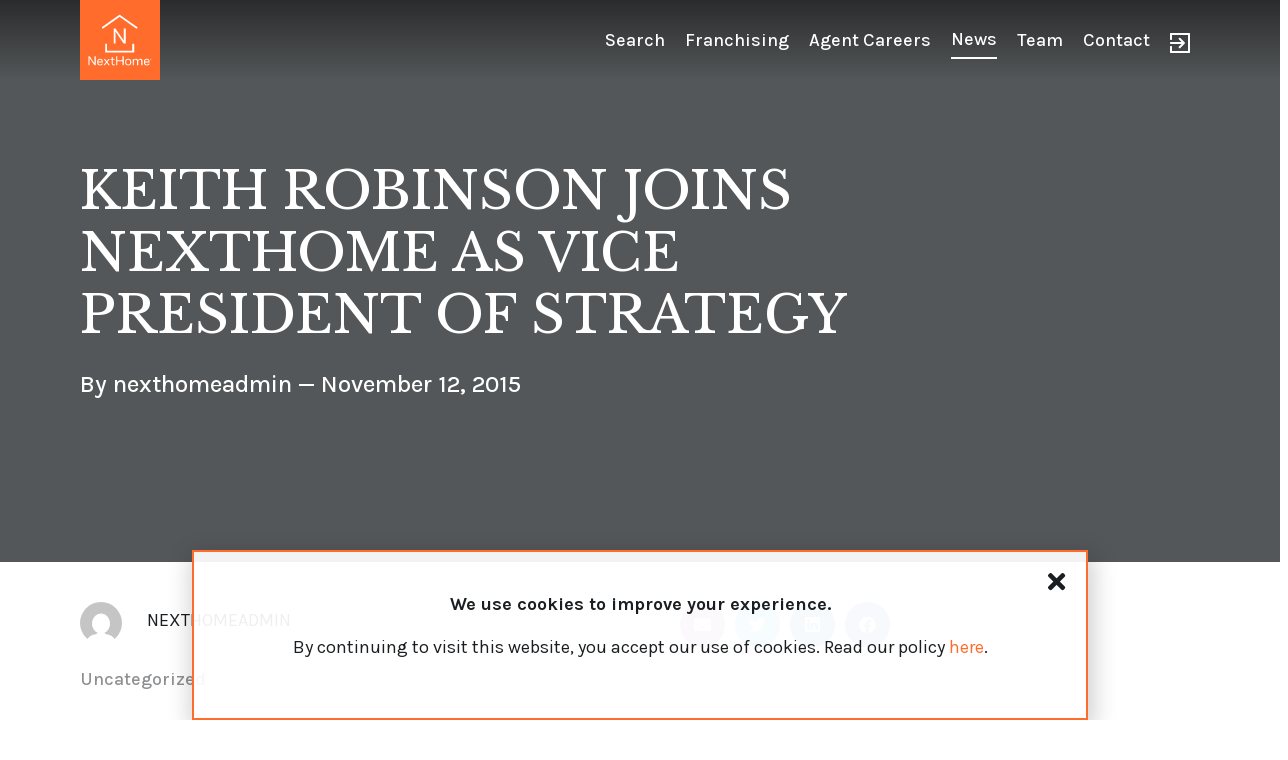

--- FILE ---
content_type: text/html; charset=UTF-8
request_url: https://www.nexthome.com/2015/11/keith-robinson-joins-nexthome-as-vice-president-of-strategy/
body_size: 126184
content:
<!DOCTYPE html>
<html lang="en-US">
<head>
<meta charset="UTF-8">
<meta name="viewport" content="width=device-width, initial-scale=1">
<link rel="profile" href="https://gmpg.org/xfn/11">

<title>KEITH ROBINSON JOINS NEXTHOME AS VICE PRESIDENT OF STRATEGY &#8211; NextHome</title>

            <script async src='https://obseu.bmccfortress.com/i/8879dadc65f328b226d7c3cb6e59e0e3.js' class='ct_clicktrue'></script>
            <script async src='https://www.clickcease.com/monitor/stat.js'>
            </script>
        <meta name='robots' content='max-image-preview:large' />
<link rel='dns-prefetch' href='//cdn.jsdelivr.net' />
<link rel='dns-prefetch' href='//cdnjs.cloudflare.com' />
<link rel='dns-prefetch' href='//maps.googleapis.com' />
<link rel='dns-prefetch' href='//unpkg.com' />
<link rel='dns-prefetch' href='//fonts.googleapis.com' />
<link rel='dns-prefetch' href='//s.w.org' />
<link rel="alternate" type="application/rss+xml" title="NextHome &raquo; Feed" href="https://www.nexthome.com/feed/" />
<link rel="alternate" type="application/rss+xml" title="NextHome &raquo; Comments Feed" href="https://www.nexthome.com/comments/feed/" />
<link rel="alternate" type="application/rss+xml" title="NextHome &raquo; KEITH ROBINSON JOINS NEXTHOME AS VICE PRESIDENT OF STRATEGY Comments Feed" href="https://www.nexthome.com/2015/11/keith-robinson-joins-nexthome-as-vice-president-of-strategy/feed/" />
		<script>
			window._wpemojiSettings = {"baseUrl":"https:\/\/s.w.org\/images\/core\/emoji\/13.1.0\/72x72\/","ext":".png","svgUrl":"https:\/\/s.w.org\/images\/core\/emoji\/13.1.0\/svg\/","svgExt":".svg","source":{"concatemoji":"https:\/\/www.nexthome.com\/wp-includes\/js\/wp-emoji-release.min.js?ver=5.8.1"}};
			!function(e,a,t){var n,r,o,i=a.createElement("canvas"),p=i.getContext&&i.getContext("2d");function s(e,t){var a=String.fromCharCode;p.clearRect(0,0,i.width,i.height),p.fillText(a.apply(this,e),0,0);e=i.toDataURL();return p.clearRect(0,0,i.width,i.height),p.fillText(a.apply(this,t),0,0),e===i.toDataURL()}function c(e){var t=a.createElement("script");t.src=e,t.defer=t.type="text/javascript",a.getElementsByTagName("head")[0].appendChild(t)}for(o=Array("flag","emoji"),t.supports={everything:!0,everythingExceptFlag:!0},r=0;r<o.length;r++)t.supports[o[r]]=function(e){if(!p||!p.fillText)return!1;switch(p.textBaseline="top",p.font="600 32px Arial",e){case"flag":return s([127987,65039,8205,9895,65039],[127987,65039,8203,9895,65039])?!1:!s([55356,56826,55356,56819],[55356,56826,8203,55356,56819])&&!s([55356,57332,56128,56423,56128,56418,56128,56421,56128,56430,56128,56423,56128,56447],[55356,57332,8203,56128,56423,8203,56128,56418,8203,56128,56421,8203,56128,56430,8203,56128,56423,8203,56128,56447]);case"emoji":return!s([10084,65039,8205,55357,56613],[10084,65039,8203,55357,56613])}return!1}(o[r]),t.supports.everything=t.supports.everything&&t.supports[o[r]],"flag"!==o[r]&&(t.supports.everythingExceptFlag=t.supports.everythingExceptFlag&&t.supports[o[r]]);t.supports.everythingExceptFlag=t.supports.everythingExceptFlag&&!t.supports.flag,t.DOMReady=!1,t.readyCallback=function(){t.DOMReady=!0},t.supports.everything||(n=function(){t.readyCallback()},a.addEventListener?(a.addEventListener("DOMContentLoaded",n,!1),e.addEventListener("load",n,!1)):(e.attachEvent("onload",n),a.attachEvent("onreadystatechange",function(){"complete"===a.readyState&&t.readyCallback()})),(n=t.source||{}).concatemoji?c(n.concatemoji):n.wpemoji&&n.twemoji&&(c(n.twemoji),c(n.wpemoji)))}(window,document,window._wpemojiSettings);
		</script>
		<style>
img.wp-smiley,
img.emoji {
	display: inline !important;
	border: none !important;
	box-shadow: none !important;
	height: 1em !important;
	width: 1em !important;
	margin: 0 .07em !important;
	vertical-align: -0.1em !important;
	background: none !important;
	padding: 0 !important;
}
</style>
	<link rel='stylesheet' id='astra-theme-css-css'  href='https://www.nexthome.com/wp-content/themes/astra/assets/css/minified/style.min.css?ver=3.0.2' media='all' />
<style id='astra-theme-css-inline-css'>
html{font-size:112.5%;}a,.page-title{color:#ff6c2c;}a:hover,a:focus{color:#3a3a3a;}body,button,input,select,textarea,.ast-button,.ast-custom-button{font-family:'Karla',sans-serif;font-weight:400;font-size:18px;font-size:1rem;line-height:1.5;}blockquote{color:#000000;}h1,.entry-content h1,.entry-content h1 a,h2,.entry-content h2,.entry-content h2 a,h3,.entry-content h3,.entry-content h3 a,h4,.entry-content h4,.entry-content h4 a,h5,.entry-content h5,.entry-content h5 a,h6,.entry-content h6,.entry-content h6 a,.site-title,.site-title a{font-family:'Libre Baskerville',serif;font-weight:400;text-transform:none;}.site-title{font-size:31px;font-size:1.7222222222222rem;}header .site-logo-img .custom-logo-link img{max-width:80px;}.astra-logo-svg{width:80px;}.ast-archive-description .ast-archive-title{font-size:40px;font-size:2.2222222222222rem;}.site-header .site-description{font-size:15px;font-size:0.83333333333333rem;}.entry-title{font-size:30px;font-size:1.6666666666667rem;}.comment-reply-title{font-size:29px;font-size:1.6111111111111rem;}.ast-comment-list #cancel-comment-reply-link{font-size:18px;font-size:1rem;}h1,.entry-content h1,.entry-content h1 a{font-size:50px;font-size:2.7777777777778rem;font-weight:600;font-family:'Libre Baskerville',serif;line-height:1;text-transform:capitalize;}h2,.entry-content h2,.entry-content h2 a{font-size:52px;font-size:2.8888888888889rem;font-weight:600;font-family:'Libre Baskerville',serif;line-height:1;text-transform:none;}h3,.entry-content h3,.entry-content h3 a{font-size:-4px;font-size:-0.22222222222222rem;font-weight:600;font-family:'Libre Baskerville',serif;line-height:1;text-transform:none;}h4,.entry-content h4,.entry-content h4 a{font-size:23px;font-size:1.2777777777778rem;line-height:1;}h5,.entry-content h5,.entry-content h5 a{font-size:18px;font-size:1rem;line-height:1;}h6,.entry-content h6,.entry-content h6 a{font-size:15px;font-size:0.83333333333333rem;line-height:1;}.ast-single-post .entry-title,.page-title{font-size:30px;font-size:1.6666666666667rem;}::selection{background-color:#ff6c2c;color:#000000;}body,h1,.entry-title a,.entry-content h1,.entry-content h1 a,h2,.entry-content h2,.entry-content h2 a,h3,.entry-content h3,.entry-content h3 a,h4,.entry-content h4,.entry-content h4 a,h5,.entry-content h5,.entry-content h5 a,h6,.entry-content h6,.entry-content h6 a{color:#1b1e20;}.tagcloud a:hover,.tagcloud a:focus,.tagcloud a.current-item{color:#000000;border-color:#ff6c2c;background-color:#ff6c2c;}input:focus,input[type="text"]:focus,input[type="email"]:focus,input[type="url"]:focus,input[type="password"]:focus,input[type="reset"]:focus,input[type="search"]:focus,textarea:focus{border-color:#ff6c2c;}input[type="radio"]:checked,input[type=reset],input[type="checkbox"]:checked,input[type="checkbox"]:hover:checked,input[type="checkbox"]:focus:checked,input[type=range]::-webkit-slider-thumb{border-color:#ff6c2c;background-color:#ff6c2c;box-shadow:none;}.site-footer a:hover + .post-count,.site-footer a:focus + .post-count{background:#ff6c2c;border-color:#ff6c2c;}.ast-comment-meta{line-height:1.666666667;font-size:15px;font-size:0.83333333333333rem;}.single .nav-links .nav-previous,.single .nav-links .nav-next,.single .ast-author-details .author-title,.ast-comment-meta{color:#ff6c2c;}.entry-meta,.entry-meta *{line-height:1.45;color:#ff6c2c;}.entry-meta a:hover,.entry-meta a:hover *,.entry-meta a:focus,.entry-meta a:focus *{color:#3a3a3a;}.ast-404-layout-1 .ast-404-text{font-size:200px;font-size:11.111111111111rem;}.widget-title{font-size:25px;font-size:1.3888888888889rem;color:#1b1e20;}#cat option,.secondary .calendar_wrap thead a,.secondary .calendar_wrap thead a:visited{color:#ff6c2c;}.secondary .calendar_wrap #today,.ast-progress-val span{background:#ff6c2c;}.secondary a:hover + .post-count,.secondary a:focus + .post-count{background:#ff6c2c;border-color:#ff6c2c;}.calendar_wrap #today > a{color:#000000;}.ast-pagination a,.page-links .page-link,.single .post-navigation a{color:#ff6c2c;}.ast-pagination a:hover,.ast-pagination a:focus,.ast-pagination > span:hover:not(.dots),.ast-pagination > span.current,.page-links > .page-link,.page-links .page-link:hover,.post-navigation a:hover{color:#3a3a3a;}.ast-header-break-point .ast-mobile-menu-buttons-minimal.menu-toggle{background:transparent;color:#ffffff;}.ast-header-break-point .ast-mobile-menu-buttons-outline.menu-toggle{background:transparent;border:1px solid #ffffff;color:#ffffff;}.ast-header-break-point .ast-mobile-menu-buttons-fill.menu-toggle{background:#ffffff;color:#1b1e20;}.main-header-menu .menu-link,.ast-header-custom-item a{color:#1b1e20;}.main-header-menu .menu-item:hover > .menu-link,.main-header-menu .menu-item:hover > .ast-menu-toggle,.main-header-menu .ast-masthead-custom-menu-items a:hover,.main-header-menu .menu-item.focus > .menu-link,.main-header-menu .menu-item.focus > .ast-menu-toggle,.main-header-menu .current-menu-item > .menu-link,.main-header-menu .current-menu-ancestor > .menu-link,.main-header-menu .current-menu-item > .ast-menu-toggle,.main-header-menu .current-menu-ancestor > .ast-menu-toggle{color:#ff6c2c;}.comments-count-wrapper {padding: 2em 0;}.comments-count-wrapper .comments-title {font-weight: normal;word-wrap: break-word;}.ast-comment-list {margin: 0;word-wrap: break-word;padding-bottom: 0.5em;list-style: none;}.ast-comment-list li {list-style: none;}.ast-comment-list li.depth-1 .ast-comment,.ast-comment-list li.depth-2 .ast-comment {border-bottom: 1px solid #eeeeee;}.ast-comment-list .comment-respond {padding: 1em 0;border-bottom: 1px solid #eeeeee;}.ast-comment-list .comment-respond .comment-reply-title {margin-top: 0;padding-top: 0;}.ast-comment-list .comment-respond p {margin-bottom: .5em;}.ast-comment-list .ast-comment-edit-reply-wrap {-js-display: flex;display: flex;justify-content: flex-end;}.ast-comment-list .ast-edit-link {flex: 1;}.ast-comment-list .comment-awaiting-moderation {margin-bottom: 0;}.ast-comment {padding: 1em 0;}.ast-comment-avatar-wrap img {border-radius: 50%;}.ast-comment-content {clear: both;}.ast-comment-cite-wrap {text-align: left;}.ast-comment-cite-wrap cite {font-style: normal;}.comment-reply-title {padding-top: 1em;font-weight: normal;line-height: 1.65;}.ast-comment-meta {margin-bottom: 0.5em;}.comments-area {border-top: 1px solid #eeeeee;margin-top: 2em;}.comments-area .comment-form-comment {width: 100%;border: none;margin: 0;padding: 0;}.comments-area .comment-notes,.comments-area .comment-textarea,.comments-area .form-allowed-tags {margin-bottom: 1.5em;}.comments-area .form-submit {margin-bottom: 0;}.comments-area textarea#comment,.comments-area .ast-comment-formwrap input[type="text"] {width: 100%;border-radius: 0;vertical-align: middle;margin-bottom: 10px;}.comments-area .no-comments {margin-top: 0.5em;margin-bottom: 0.5em;}.comments-area p.logged-in-as {margin-bottom: 1em;}.ast-separate-container .comments-count-wrapper {background-color: #fff;padding: 2em 6.67em 0;}@media (max-width: 1200px) {.ast-separate-container .comments-count-wrapper {padding: 2em 3.34em;}}.ast-separate-container .comments-area {border-top: 0;}.ast-separate-container .ast-comment-list {padding-bottom: 0;}.ast-separate-container .ast-comment-list li {background-color: #fff;}.ast-separate-container .ast-comment-list li.depth-1 {padding: 4em 6.67em;margin-bottom: 2em;}@media (max-width: 1200px) {.ast-separate-container .ast-comment-list li.depth-1 {padding: 3em 3.34em;}}.ast-separate-container .ast-comment-list li.depth-1 .children li {padding-bottom: 0;padding-top: 0;margin-bottom: 0;}.ast-separate-container .ast-comment-list li.depth-1 .ast-comment,.ast-separate-container .ast-comment-list li.depth-2 .ast-comment {border-bottom: 0;}.ast-separate-container .ast-comment-list .comment-respond {padding-top: 0;padding-bottom: 1em;background-color: transparent;}.ast-separate-container .ast-comment-list .pingback p {margin-bottom: 0;}.ast-separate-container .ast-comment-list .bypostauthor {padding: 2em;margin-bottom: 1em;}.ast-separate-container .ast-comment-list .bypostauthor li {background: transparent;margin-bottom: 0;padding: 0 0 0 2em;}.ast-separate-container .comment-respond {background-color: #fff;padding: 4em 6.67em;border-bottom: 0;}@media (max-width: 1200px) {.ast-separate-container .comment-respond {padding: 3em 2.34em;}}.ast-separate-container .comment-reply-title {padding-top: 0;}.ast-comment-list .children {margin-left: 2em;}@media (max-width: 992px) {.ast-comment-list .children {margin-left: 1em;}}.ast-comment-list #cancel-comment-reply-link {white-space: nowrap;font-size: 15px;font-size: 1rem;margin-left: 1em;}.ast-comment-avatar-wrap {float: left;clear: right;margin-right: 1.33333em;}.ast-comment-meta-wrap {float: left;clear: right;padding: 0 0 1.33333em;}.ast-comment-time .timendate,.ast-comment-time .reply {margin-right: 0.5em;}.comments-area #wp-comment-cookies-consent {margin-right: 10px;}.ast-page-builder-template .comments-area {padding-left: 20px;padding-right: 20px;margin-top: 2em;margin-bottom: 2em;}.ast-separate-container .ast-comment-list .bypostauthor .bypostauthor {background: transparent;margin-bottom: 0;padding-right: 0;padding-bottom: 0;padding-top: 0;}.ast-small-footer{color:#f7f7f7;}.ast-small-footer > .ast-footer-overlay{background-color:rgba(25,26,31,0);;}.footer-adv .footer-adv-overlay{border-top-style:solid;border-top-color:#7a7a7a;}.wp-block-buttons.aligncenter{justify-content:center;}@media (max-width:782px){.entry-content .wp-block-columns .wp-block-column{margin-left:0px;}}@media (max-width:921px){.ast-separate-container .ast-article-post,.ast-separate-container .ast-article-single{padding:1.5em 2.14em;}.ast-separate-container #primary,.ast-separate-container #secondary{padding:1.5em 0;}#primary,#secondary{padding:1.5em 0;margin:0;}.ast-left-sidebar #content > .ast-container{display:flex;flex-direction:column-reverse;width:100%;}.ast-author-box img.avatar{margin:20px 0 0 0;}}@media (max-width:921px){.ast-right-sidebar #primary{padding-right:0;}.ast-pagination .prev.page-numbers{padding-left:.5em;}.ast-pagination .next.page-numbers{padding-right:.5em;}}@media (min-width:922px){.ast-separate-container.ast-right-sidebar #primary,.ast-separate-container.ast-left-sidebar #primary{border:0;}.ast-separate-container .ast-comment-list li .comment-respond{padding-left:2.66666em;padding-right:2.66666em;}.ast-author-box{-js-display:flex;display:flex;}.ast-author-bio{flex:1;}.error404.ast-separate-container #primary,.search-no-results.ast-separate-container #primary{margin-bottom:4em;}}@media (min-width:922px){.ast-right-sidebar #primary{border-right:1px solid #eee;}.ast-left-sidebar #primary{border-left:1px solid #eee;}}.elementor-button-wrapper .elementor-button{border-style:solid;border-top-width:2px;border-right-width:2px;border-left-width:2px;border-bottom-width:2px;}body .elementor-button.elementor-size-sm,body .elementor-button.elementor-size-xs,body .elementor-button.elementor-size-md,body .elementor-button.elementor-size-lg,body .elementor-button.elementor-size-xl,body .elementor-button{border-radius:inherit;padding-top:16px;padding-right:40px;padding-bottom:16px;padding-left:40px;}.elementor-button-wrapper .elementor-button{border-color:#ff6c2c;background-color:#ffffff;}.elementor-button-wrapper .elementor-button:hover,.elementor-button-wrapper .elementor-button:focus{color:#ffffff;background-color:rgba(0,104,122,0.7);border-color:rgba(0,104,122,0.7);}.wp-block-button .wp-block-button__link,.elementor-button-wrapper .elementor-button,.elementor-button-wrapper .elementor-button:visited{color:#1b1e20;}.elementor-button-wrapper .elementor-button{font-family:'Karla',sans-serif;font-weight:500;line-height:1;text-transform:uppercase;letter-spacing:2px;}body .elementor-button.elementor-size-sm,body .elementor-button.elementor-size-xs,body .elementor-button.elementor-size-md,body .elementor-button.elementor-size-lg,body .elementor-button.elementor-size-xl,body .elementor-button{font-size:14px;font-size:0.77777777777778rem;}.wp-block-button .wp-block-button__link{border-style:solid;border-top-width:2px;border-right-width:2px;border-left-width:2px;border-bottom-width:2px;border-color:#ff6c2c;background-color:#ffffff;color:#1b1e20;font-family:'Karla',sans-serif;font-weight:500;line-height:1;text-transform:uppercase;letter-spacing:2px;font-size:14px;font-size:0.77777777777778rem;border-radius:inherit;padding-top:16px;padding-right:40px;padding-bottom:16px;padding-left:40px;}.wp-block-button .wp-block-button__link:hover,.wp-block-button .wp-block-button__link:focus{color:#ffffff;background-color:rgba(0,104,122,0.7);border-color:rgba(0,104,122,0.7);}.elementor-widget-heading h1.elementor-heading-title{line-height:1;}.elementor-widget-heading h2.elementor-heading-title{line-height:1;}.elementor-widget-heading h3.elementor-heading-title{line-height:1;}.elementor-widget-heading h4.elementor-heading-title{line-height:1;}.elementor-widget-heading h5.elementor-heading-title{line-height:1;}.elementor-widget-heading h6.elementor-heading-title{line-height:1;}.menu-toggle,button,.ast-button,.ast-custom-button,.button,input#submit,input[type="button"],input[type="submit"],input[type="reset"]{border-style:solid;border-top-width:2px;border-right-width:2px;border-left-width:2px;border-bottom-width:2px;color:#1b1e20;border-color:#ff6c2c;background-color:#ffffff;border-radius:inherit;padding-top:16px;padding-right:40px;padding-bottom:16px;padding-left:40px;font-family:'Karla',sans-serif;font-weight:500;font-size:14px;font-size:0.77777777777778rem;line-height:1;text-transform:uppercase;letter-spacing:2px;}button:focus,.menu-toggle:hover,button:hover,.ast-button:hover,.ast-custom-button:hover .button:hover,.ast-custom-button:hover ,input[type=reset]:hover,input[type=reset]:focus,input#submit:hover,input#submit:focus,input[type="button"]:hover,input[type="button"]:focus,input[type="submit"]:hover,input[type="submit"]:focus{color:#ffffff;background-color:rgba(0,104,122,0.7);border-color:rgba(0,104,122,0.7);}@media (min-width:921px){.ast-container{max-width:100%;}}@media (min-width:544px){.ast-container{max-width:100%;}}@media (max-width:544px){.ast-separate-container .ast-article-post,.ast-separate-container .ast-article-single{padding:1.5em 1em;}.ast-separate-container #content .ast-container{padding-left:0.54em;padding-right:0.54em;}.ast-separate-container .comments-count-wrapper{padding:1.5em 1em;}.ast-separate-container .ast-comment-list li.depth-1{padding:1.5em 1em;margin-bottom:1.5em;}.ast-separate-container .ast-comment-list .bypostauthor{padding:.5em;}.ast-separate-container .ast-archive-description{padding:1.5em 1em;}.ast-search-menu-icon.ast-dropdown-active .search-field{width:170px;}.ast-separate-container .comment-respond{padding:1.5em 1em;}}@media (max-width:544px){.ast-comment-list .children{margin-left:0.66666em;}.ast-separate-container .ast-comment-list .bypostauthor li{padding:0 0 0 .5em;}}@media (max-width:921px){.ast-mobile-header-stack .main-header-bar .ast-search-menu-icon{display:inline-block;}.ast-header-break-point.ast-header-custom-item-outside .ast-mobile-header-stack .main-header-bar .ast-search-icon{margin:0;}.ast-comment-avatar-wrap img{max-width:2.5em;}.comments-area{margin-top:1.5em;}.ast-separate-container .comments-count-wrapper{padding:2em 2.14em;}.ast-separate-container .ast-comment-list li.depth-1{padding:1.5em 2.14em;}.ast-separate-container .comment-respond{padding:2em 2.14em;}}@media (max-width:921px){.ast-header-break-point .main-header-bar .ast-search-menu-icon.slide-search .search-form{right:0;}.ast-header-break-point .ast-mobile-header-stack .main-header-bar .ast-search-menu-icon.slide-search .search-form{right:-1em;}.ast-comment-avatar-wrap{margin-right:0.5em;}}@media (min-width:545px){.ast-page-builder-template .comments-area,.single.ast-page-builder-template .entry-header,.single.ast-page-builder-template .post-navigation{max-width:1240px;margin-left:auto;margin-right:auto;}}@media (max-width:921px){.ast-archive-description .ast-archive-title{font-size:40px;}.entry-title{font-size:30px;}h1,.entry-content h1,.entry-content h1 a{font-size:40px;}h2,.entry-content h2,.entry-content h2 a{font-size:30px;}h3,.entry-content h3,.entry-content h3 a{font-size:25px;}h4,.entry-content h4,.entry-content h4 a{font-size:20px;font-size:1.1111111111111rem;}h5,.entry-content h5,.entry-content h5 a{font-size:18px;font-size:1rem;}h6,.entry-content h6,.entry-content h6 a{font-size:16px;font-size:0.88888888888889rem;}.ast-single-post .entry-title,.page-title{font-size:30px;}#masthead .site-logo-img .custom-logo-link img{max-width:80px;}.astra-logo-svg{width:80px;}.ast-header-break-point .site-logo-img .custom-mobile-logo-link img{max-width:80px;}}@media (max-width:544px){.ast-archive-description .ast-archive-title{font-size:40px;}.entry-title{font-size:30px;}h1,.entry-content h1,.entry-content h1 a{font-size:40px;}h2,.entry-content h2,.entry-content h2 a{font-size:30px;}h3,.entry-content h3,.entry-content h3 a{font-size:25px;}h4,.entry-content h4,.entry-content h4 a{font-size:18px;font-size:1rem;}h5,.entry-content h5,.entry-content h5 a{font-size:18px;font-size:1rem;}h6,.entry-content h6,.entry-content h6 a{font-size:16px;font-size:0.88888888888889rem;}.ast-single-post .entry-title,.page-title{font-size:30px;}.ast-header-break-point .site-branding img,.ast-header-break-point #masthead .site-logo-img .custom-logo-link img{max-width:80px;}.astra-logo-svg{width:80px;}.ast-header-break-point .site-logo-img .custom-mobile-logo-link img{max-width:80px;}}@media (max-width:921px){html{font-size:102.6%;}}@media (max-width:544px){html{font-size:102.6%;}}@media (min-width:922px){.ast-container{max-width:1240px;}}@font-face {font-family: "Astra";src: url(https://www.nexthome.com/wp-content/themes/astra/assets/fonts/astra.woff) format("woff"),url(https://www.nexthome.com/wp-content/themes/astra/assets/fonts/astra.ttf) format("truetype"),url(https://www.nexthome.com/wp-content/themes/astra/assets/fonts/astra.svg#astra) format("svg");font-weight: normal;font-style: normal;font-display: fallback;}@media (max-width:720px) {.main-header-bar .main-header-bar-navigation{display:none;}}.ast-desktop .main-header-menu.submenu-with-border .sub-menu,.ast-desktop .main-header-menu.submenu-with-border .astra-full-megamenu-wrapper{border-color:#eaeaea;}.ast-desktop .main-header-menu.submenu-with-border .sub-menu{border-top-width:0px;border-right-width:0px;border-left-width:0px;border-bottom-width:0px;border-style:solid;}.ast-desktop .main-header-menu.submenu-with-border .sub-menu .sub-menu{top:-0px;}.ast-desktop .main-header-menu.submenu-with-border .sub-menu .menu-link,.ast-desktop .main-header-menu.submenu-with-border .children .menu-link{border-bottom-width:1px;border-style:solid;border-color:#eaeaea;}@media (min-width:922px){.main-header-menu .sub-menu .menu-item.ast-left-align-sub-menu:hover > .sub-menu,.main-header-menu .sub-menu .menu-item.ast-left-align-sub-menu.focus > .sub-menu{margin-left:-0px;}}@media (max-width:920px){.ast-404-layout-1 .ast-404-text{font-size:100px;font-size:5.5555555555556rem;}}@media (min-width:922px){.ast-theme-transparent-header #masthead{position:absolute;left:0;right:0;}.ast-theme-transparent-header .main-header-bar,.ast-theme-transparent-header.ast-header-break-point .main-header-bar{background:none;}body.elementor-editor-active.ast-theme-transparent-header #masthead,.fl-builder-edit .ast-theme-transparent-header #masthead,body.vc_editor.ast-theme-transparent-header #masthead,body.brz-ed.ast-theme-transparent-header #masthead{z-index:0;}.ast-header-break-point.ast-replace-site-logo-transparent.ast-theme-transparent-header .custom-mobile-logo-link{display:none;}.ast-header-break-point.ast-replace-site-logo-transparent.ast-theme-transparent-header .transparent-custom-logo{display:inline-block;}.ast-theme-transparent-header .ast-above-header,.ast-theme-transparent-header .ast-above-header.ast-above-header-bar{background-image:none;background-color:transparent;}.ast-theme-transparent-header .ast-below-header{background-image:none;background-color:transparent;}}.ast-theme-transparent-header .main-header-bar,.ast-theme-transparent-header.ast-header-break-point .main-header-bar-wrap .main-header-menu,.ast-theme-transparent-header.ast-header-break-point .main-header-bar-wrap .main-header-bar,.ast-theme-transparent-header.ast-header-break-point .ast-mobile-header-wrap .main-header-bar{background-color:rgba(0,0,0,0);}.ast-theme-transparent-header .main-header-bar .ast-search-menu-icon form{background-color:rgba(0,0,0,0);}.ast-theme-transparent-header .ast-above-header,.ast-theme-transparent-header .ast-above-header.ast-above-header-bar,.ast-theme-transparent-header .ast-below-header,.ast-header-break-point.ast-theme-transparent-header .ast-above-header,.ast-header-break-point.ast-theme-transparent-header .ast-below-header{background-color:rgba(0,0,0,0);}.ast-theme-transparent-header .site-title a,.ast-theme-transparent-header .site-title a:focus,.ast-theme-transparent-header .site-title a:hover,.ast-theme-transparent-header .site-title a:visited{color:#ffffff;}.ast-theme-transparent-header .site-header .site-description{color:#ffffff;}.ast-theme-transparent-header .main-header-menu,.ast-theme-transparent-header .ast-builder-menu .main-header-menu .sub-menu,.ast-theme-transparent-header .ast-builder-menu .main-header-menu,.ast-theme-transparent-header.ast-header-break-point .main-header-bar-wrap .main-header-menu,.ast-flyout-menu-enable.ast-header-break-point.ast-theme-transparent-header .main-header-bar-navigation #site-navigation,.ast-fullscreen-menu-enable.ast-header-break-point.ast-theme-transparent-header .main-header-bar-navigation #site-navigation,.ast-flyout-above-menu-enable.ast-header-break-point.ast-theme-transparent-header .ast-above-header-navigation-wrap .ast-above-header-navigation,.ast-flyout-below-menu-enable.ast-header-break-point.ast-theme-transparent-header .ast-below-header-navigation-wrap .ast-below-header-actual-nav,.ast-fullscreen-above-menu-enable.ast-header-break-point.ast-theme-transparent-header .ast-above-header-navigation-wrap,.ast-fullscreen-below-menu-enable.ast-header-break-point.ast-theme-transparent-header .ast-below-header-navigation-wrap{background-color:rgba(0,0,0,0);}.ast-theme-transparent-header .main-header-menu,.ast-theme-transparent-header .main-header-menu .menu-link,.ast-theme-transparent-header [CLASS*="ast-builder-menu-"] .main-header-menu .menu-item > .menu-link,.ast-theme-transparent-header .ast-masthead-custom-menu-items,.ast-theme-transparent-header .ast-masthead-custom-menu-items a,.ast-theme-transparent-header .main-header-menu .menu-item > .ast-menu-toggle,.ast-theme-transparent-header .main-header-menu .menu-item > .ast-menu-toggle,.ast-theme-transparent-header .ast-above-header-navigation a,.ast-header-break-point.ast-theme-transparent-header .ast-above-header-navigation a,.ast-header-break-point.ast-theme-transparent-header .ast-above-header-navigation > ul.ast-above-header-menu > .menu-item-has-children:not(.current-menu-item) > .ast-menu-toggle,.ast-theme-transparent-header .ast-below-header-menu,.ast-theme-transparent-header .ast-below-header-menu a,.ast-header-break-point.ast-theme-transparent-header .ast-below-header-menu a,.ast-header-break-point.ast-theme-transparent-header .ast-below-header-menu{color:rgba(255,255,255,0.75);}.ast-theme-transparent-header .main-header-menu .menu-item:hover > .menu-link,.ast-theme-transparent-header .main-header-menu .menu-item:hover > .ast-menu-toggle,.ast-theme-transparent-header .main-header-menu .ast-masthead-custom-menu-items a:hover,.ast-theme-transparent-header .main-header-menu .focus > .menu-link,.ast-theme-transparent-header .main-header-menu .focus > .ast-menu-toggle,.ast-theme-transparent-header .main-header-menu .current-menu-item > .menu-link,.ast-theme-transparent-header .main-header-menu .current-menu-ancestor > .menu-link,.ast-theme-transparent-header .main-header-menu .current-menu-item > .ast-menu-toggle,.ast-theme-transparent-header .main-header-menu .current-menu-ancestor > .ast-menu-toggle,.ast-theme-transparent-header [CLASS*="ast-builder-menu-"] .main-header-menu .current-menu-item > .menu-link,.ast-theme-transparent-header [CLASS*="ast-builder-menu-"] .main-header-menu .current-menu-ancestor > .menu-link,.ast-theme-transparent-header [CLASS*="ast-builder-menu-"] .main-header-menu .current-menu-item > .ast-menu-toggle,.ast-theme-transparent-header [CLASS*="ast-builder-menu-"] .main-header-menu .current-menu-ancestor > .ast-menu-toggle{color:#ffffff;}.ast-theme-transparent-header div.ast-masthead-custom-menu-items,.ast-theme-transparent-header div.ast-masthead-custom-menu-items .widget,.ast-theme-transparent-header div.ast-masthead-custom-menu-items .widget-title,.ast-theme-transparent-header .site-header-section [CLASS*="ast-header-html-"] .ast-builder-html-element{color:#ffffff;}@media (max-width:921px){.ast-theme-transparent-header #masthead{position:absolute;left:0;right:0;}.ast-theme-transparent-header .main-header-bar,.ast-theme-transparent-header.ast-header-break-point .main-header-bar{background:none;}body.elementor-editor-active.ast-theme-transparent-header #masthead,.fl-builder-edit .ast-theme-transparent-header #masthead,body.vc_editor.ast-theme-transparent-header #masthead,body.brz-ed.ast-theme-transparent-header #masthead{z-index:0;}.ast-header-break-point.ast-replace-site-logo-transparent.ast-theme-transparent-header .custom-mobile-logo-link{display:none;}.ast-header-break-point.ast-replace-site-logo-transparent.ast-theme-transparent-header .transparent-custom-logo{display:inline-block;}.ast-theme-transparent-header .ast-above-header,.ast-theme-transparent-header .ast-above-header.ast-above-header-bar{background-image:none;background-color:transparent;}.ast-theme-transparent-header .ast-below-header{background-image:none;background-color:transparent;}}@media (max-width:921px){.ast-theme-transparent-header .main-header-bar,.ast-theme-transparent-header.ast-header-break-point .main-header-bar-wrap .main-header-menu,.ast-theme-transparent-header.ast-header-break-point .main-header-bar-wrap .main-header-bar,.ast-theme-transparent-header.ast-header-break-point .ast-mobile-header-wrap .main-header-bar{background-color:rgba(0,0,0,0);}.ast-theme-transparent-header .main-header-bar .ast-search-menu-icon form{background-color:rgba(0,0,0,0);}.ast-theme-transparent-header .ast-above-header,.ast-theme-transparent-header .ast-above-header.ast-above-header-bar,.ast-theme-transparent-header .ast-below-header,.ast-header-break-point.ast-theme-transparent-header .ast-above-header,.ast-header-break-point.ast-theme-transparent-header .ast-below-header{background-color:rgba(0,0,0,0);}.ast-theme-transparent-header .main-header-menu,.ast-theme-transparent-header .main-header-menu .menu-link,.ast-theme-transparent-header [CLASS*="ast-builder-menu-"] .main-header-menu .menu-item > .menu-link,.ast-theme-transparent-header .ast-masthead-custom-menu-items,.ast-theme-transparent-header .ast-masthead-custom-menu-items a,.ast-theme-transparent-header .main-header-menu .menu-item > .ast-menu-toggle,.ast-theme-transparent-header .main-header-menu .menu-item > .ast-menu-toggle{color:#6c6c6c;}.ast-theme-transparent-header .main-header-menu .menu-item:hover > .menu-link,.ast-theme-transparent-header .main-header-menu .menu-item:hover > .ast-menu-toggle,.ast-theme-transparent-header .main-header-menu .ast-masthead-custom-menu-items a:hover,.ast-theme-transparent-header .main-header-menu .focus > .menu-link,.ast-theme-transparent-header .main-header-menu .focus > .ast-menu-toggle,.ast-theme-transparent-header .main-header-menu .current-menu-item > .menu-link,.ast-theme-transparent-header .main-header-menu .current-menu-ancestor > .menu-link,.ast-theme-transparent-header .main-header-menu .current-menu-item > .ast-menu-toggle,.ast-theme-transparent-header .main-header-menu .current-menu-ancestor > .ast-menu-toggle,.ast-theme-transparent-header [CLASS*="ast-builder-menu-"] .main-header-menu .current-menu-item > .menu-link,.ast-theme-transparent-header [CLASS*="ast-builder-menu-"] .main-header-menu .current-menu-ancestor > .menu-link,.ast-theme-transparent-header [CLASS*="ast-builder-menu-"] .main-header-menu .current-menu-item > .ast-menu-toggle,.ast-theme-transparent-header [CLASS*="ast-builder-menu-"] .main-header-menu .current-menu-ancestor > .ast-menu-toggle{color:#000000;}}@media (max-width:544px){.ast-theme-transparent-header .main-header-bar,.ast-theme-transparent-header.ast-header-break-point .main-header-bar-wrap .main-header-menu,.ast-theme-transparent-header.ast-header-break-point .main-header-bar-wrap .main-header-bar,.ast-theme-transparent-header.ast-header-break-point .ast-mobile-header-wrap .main-header-bar{background-color:rgba(0,0,0,0);}.ast-theme-transparent-header .main-header-bar .ast-search-menu-icon form{background-color:rgba(0,0,0,0);}.ast-theme-transparent-header .ast-above-header,.ast-theme-transparent-header .ast-above-header.ast-above-header-bar,.ast-theme-transparent-header .ast-below-header,.ast-header-break-point.ast-theme-transparent-header .ast-above-header,.ast-header-break-point.ast-theme-transparent-header .ast-below-header{background-color:rgba(0,0,0,0);}}.ast-theme-transparent-header .main-header-bar,.ast-theme-transparent-header.ast-header-break-point .main-header-bar{border-bottom-width:inherit;border-bottom-style:solid;border-bottom-color:rgba(0,0,0,0);}.ast-breadcrumbs .trail-browse,.ast-breadcrumbs .trail-items,.ast-breadcrumbs .trail-items li{display:inline-block;margin:0;padding:0;border:none;background:inherit;text-indent:0;}.ast-breadcrumbs .trail-browse{font-size:inherit;font-style:inherit;font-weight:inherit;color:inherit;}.ast-breadcrumbs .trail-items{list-style:none;}.trail-items li::after{padding:0 0.3em;content:"\00bb";}.trail-items li:last-of-type::after{display:none;}h1,.entry-content h1,h2,.entry-content h2,h3,.entry-content h3,h4,.entry-content h4,h5,.entry-content h5,h6,.entry-content h6{color:#1b1e20;}.ast-header-break-point .main-header-bar{border-bottom-width:inherit;}@media (min-width:922px){.main-header-bar{border-bottom-width:inherit;}}.ast-flex{-webkit-align-content:center;-ms-flex-line-pack:center;align-content:center;-webkit-box-align:center;-webkit-align-items:center;-moz-box-align:center;-ms-flex-align:center;align-items:center;}.main-header-bar{padding:1em 0;}.ast-site-identity{padding:0;}.header-main-layout-1 .ast-flex.main-header-container,.header-main-layout-3 .ast-flex.main-header-container{-webkit-align-content:center;-ms-flex-line-pack:center;align-content:center;-webkit-box-align:center;-webkit-align-items:center;-moz-box-align:center;-ms-flex-align:center;align-items:center;}.header-main-layout-1 .ast-flex.main-header-container,.header-main-layout-3 .ast-flex.main-header-container{-webkit-align-content:center;-ms-flex-line-pack:center;align-content:center;-webkit-box-align:center;-webkit-align-items:center;-moz-box-align:center;-ms-flex-align:center;align-items:center;}
</style>
<link rel='stylesheet' id='astra-google-fonts-css'  href='//fonts.googleapis.com/css?family=Karla%3A400%2C%2C500%7CLibre+Baskerville%3A400%2C&#038;display=fallback&#038;ver=3.0.2' media='all' />
<link rel='stylesheet' id='wp-block-library-css'  href='https://www.nexthome.com/wp-includes/css/dist/block-library/style.min.css?ver=5.8.1' media='all' />
<link rel='stylesheet' id='cforms2-css'  href='https://www.nexthome.com/wp-content/plugins/cforms2/styling/cforms2012.css?ver=14.12.3' media='all' />
<link rel='stylesheet' id='dashicons-css'  href='https://www.nexthome.com/wp-includes/css/dashicons.min.css?ver=5.8.1' media='all' />
<link rel='stylesheet' id='ctf_styles-css'  href='https://www.nexthome.com/wp-content/plugins/custom-twitter-feeds/css/ctf-styles.min.css?ver=1.8.1' media='all' />
<link rel='stylesheet' id='hfe-style-css'  href='https://www.nexthome.com/wp-content/plugins/header-footer-elementor/assets/css/header-footer-elementor.css?ver=1.6.4' media='all' />
<link rel='stylesheet' id='elementor-icons-css'  href='https://www.nexthome.com/wp-content/plugins/elementor/assets/lib/eicons/css/elementor-icons.min.css?ver=5.12.0' media='all' />
<link rel='stylesheet' id='elementor-frontend-css'  href='https://www.nexthome.com/wp-content/plugins/elementor/assets/css/frontend.min.css?ver=3.4.3' media='all' />
<style id='elementor-frontend-inline-css'>
@font-face{font-family:eicons;src:url(https://www.nexthome.com/wp-content/plugins/elementor/assets/lib/eicons/fonts/eicons.eot?5.10.0);src:url(https://www.nexthome.com/wp-content/plugins/elementor/assets/lib/eicons/fonts/eicons.eot?5.10.0#iefix) format("embedded-opentype"),url(https://www.nexthome.com/wp-content/plugins/elementor/assets/lib/eicons/fonts/eicons.woff2?5.10.0) format("woff2"),url(https://www.nexthome.com/wp-content/plugins/elementor/assets/lib/eicons/fonts/eicons.woff?5.10.0) format("woff"),url(https://www.nexthome.com/wp-content/plugins/elementor/assets/lib/eicons/fonts/eicons.ttf?5.10.0) format("truetype"),url(https://www.nexthome.com/wp-content/plugins/elementor/assets/lib/eicons/fonts/eicons.svg?5.10.0#eicon) format("svg");font-weight:400;font-style:normal}
</style>
<link rel='stylesheet' id='elementor-post-112-css'  href='https://www.nexthome.com/wp-content/uploads/elementor/css/post-112.css?ver=1633553474' media='all' />
<link rel='stylesheet' id='elementor-pro-css'  href='https://www.nexthome.com/wp-content/plugins/elementor-pro/assets/css/frontend.min.css?ver=3.4.1' media='all' />
<link rel='stylesheet' id='uael-frontend-css'  href='https://www.nexthome.com/wp-content/plugins/ultimate-elementor/assets/min-css/uael-frontend.min.css?ver=1.33.2' media='all' />
<link rel='stylesheet' id='elementor-global-css'  href='https://www.nexthome.com/wp-content/uploads/elementor/css/global.css?ver=1670540747' media='all' />
<link rel='stylesheet' id='elementor-post-1303-css'  href='https://www.nexthome.com/wp-content/uploads/elementor/css/post-1303.css?ver=1724866102' media='all' />
<link rel='stylesheet' id='hfe-widgets-style-css'  href='https://www.nexthome.com/wp-content/plugins/header-footer-elementor/inc/widgets-css/frontend.css?ver=1.6.4' media='all' />
<link rel='stylesheet' id='astra-addon-css-css'  href='https://www.nexthome.com/wp-content/uploads/astra-addon/astra-addon-671fc60bc2ad80-38969414.css?ver=3.5.1' media='all' />
<style id='astra-addon-css-inline-css'>
#content:before{content:"921";position:absolute;overflow:hidden;opacity:0;visibility:hidden;}.single .ast-author-details .author-title{color:#ff6c2c;}@media (max-width:921px){.single.ast-separate-container .ast-author-meta{padding:1.5em 2.14em;}.single .ast-author-meta .post-author-avatar{margin-bottom:1em;}.ast-separate-container .ast-grid-2 .ast-article-post,.ast-separate-container .ast-grid-3 .ast-article-post,.ast-separate-container .ast-grid-4 .ast-article-post{width:100%;}.blog-layout-1 .post-content,.blog-layout-1 .ast-blog-featured-section{float:none;}.ast-separate-container .ast-article-post.remove-featured-img-padding.has-post-thumbnail .blog-layout-1 .post-content .ast-blog-featured-section:first-child .square .posted-on{margin-top:0;}.ast-separate-container .ast-article-post.remove-featured-img-padding.has-post-thumbnail .blog-layout-1 .post-content .ast-blog-featured-section:first-child .circle .posted-on{margin-top:1em;}.ast-separate-container .ast-article-post.remove-featured-img-padding .blog-layout-1 .post-content .ast-blog-featured-section:first-child .post-thumb-img-content{margin-top:-1.5em;}.ast-separate-container .ast-article-post.remove-featured-img-padding .blog-layout-1 .post-thumb-img-content{margin-left:-2.14em;margin-right:-2.14em;}.ast-separate-container .ast-article-single.remove-featured-img-padding .single-layout-1 .entry-header .post-thumb-img-content:first-child{margin-top:-1.5em;}.ast-separate-container .ast-article-single.remove-featured-img-padding .single-layout-1 .post-thumb-img-content{margin-left:-2.14em;margin-right:-2.14em;}.ast-separate-container.ast-blog-grid-2 .ast-article-post.remove-featured-img-padding.has-post-thumbnail .blog-layout-1 .post-content .ast-blog-featured-section .square .posted-on,.ast-separate-container.ast-blog-grid-3 .ast-article-post.remove-featured-img-padding.has-post-thumbnail .blog-layout-1 .post-content .ast-blog-featured-section .square .posted-on,.ast-separate-container.ast-blog-grid-4 .ast-article-post.remove-featured-img-padding.has-post-thumbnail .blog-layout-1 .post-content .ast-blog-featured-section .square .posted-on{margin-left:-1.5em;margin-right:-1.5em;}.ast-separate-container.ast-blog-grid-2 .ast-article-post.remove-featured-img-padding.has-post-thumbnail .blog-layout-1 .post-content .ast-blog-featured-section .circle .posted-on,.ast-separate-container.ast-blog-grid-3 .ast-article-post.remove-featured-img-padding.has-post-thumbnail .blog-layout-1 .post-content .ast-blog-featured-section .circle .posted-on,.ast-separate-container.ast-blog-grid-4 .ast-article-post.remove-featured-img-padding.has-post-thumbnail .blog-layout-1 .post-content .ast-blog-featured-section .circle .posted-on{margin-left:-0.5em;margin-right:-0.5em;}.ast-separate-container.ast-blog-grid-2 .ast-article-post.remove-featured-img-padding.has-post-thumbnail .blog-layout-1 .post-content .ast-blog-featured-section:first-child .square .posted-on,.ast-separate-container.ast-blog-grid-3 .ast-article-post.remove-featured-img-padding.has-post-thumbnail .blog-layout-1 .post-content .ast-blog-featured-section:first-child .square .posted-on,.ast-separate-container.ast-blog-grid-4 .ast-article-post.remove-featured-img-padding.has-post-thumbnail .blog-layout-1 .post-content .ast-blog-featured-section:first-child .square .posted-on{margin-top:0;}.ast-separate-container.ast-blog-grid-2 .ast-article-post.remove-featured-img-padding.has-post-thumbnail .blog-layout-1 .post-content .ast-blog-featured-section:first-child .circle .posted-on,.ast-separate-container.ast-blog-grid-3 .ast-article-post.remove-featured-img-padding.has-post-thumbnail .blog-layout-1 .post-content .ast-blog-featured-section:first-child .circle .posted-on,.ast-separate-container.ast-blog-grid-4 .ast-article-post.remove-featured-img-padding.has-post-thumbnail .blog-layout-1 .post-content .ast-blog-featured-section:first-child .circle .posted-on{margin-top:1em;}.ast-separate-container.ast-blog-grid-2 .ast-article-post.remove-featured-img-padding .blog-layout-1 .post-content .ast-blog-featured-section:first-child .post-thumb-img-content,.ast-separate-container.ast-blog-grid-3 .ast-article-post.remove-featured-img-padding .blog-layout-1 .post-content .ast-blog-featured-section:first-child .post-thumb-img-content,.ast-separate-container.ast-blog-grid-4 .ast-article-post.remove-featured-img-padding .blog-layout-1 .post-content .ast-blog-featured-section:first-child .post-thumb-img-content{margin-top:-1.5em;}.ast-separate-container.ast-blog-grid-2 .ast-article-post.remove-featured-img-padding .blog-layout-1 .post-thumb-img-content,.ast-separate-container.ast-blog-grid-3 .ast-article-post.remove-featured-img-padding .blog-layout-1 .post-thumb-img-content,.ast-separate-container.ast-blog-grid-4 .ast-article-post.remove-featured-img-padding .blog-layout-1 .post-thumb-img-content{margin-left:-1.5em;margin-right:-1.5em;}.blog-layout-2{display:flex;flex-direction:column-reverse;}.ast-separate-container .blog-layout-3,.ast-separate-container .blog-layout-1{display:block;}.ast-plain-container .ast-grid-2 .ast-article-post,.ast-plain-container .ast-grid-3 .ast-article-post,.ast-plain-container .ast-grid-4 .ast-article-post,.ast-page-builder-template .ast-grid-2 .ast-article-post,.ast-page-builder-template .ast-grid-3 .ast-article-post,.ast-page-builder-template .ast-grid-4 .ast-article-post{width:100%;}}@media (max-width:921px){.ast-separate-container .ast-article-post.remove-featured-img-padding.has-post-thumbnail .blog-layout-1 .post-content .ast-blog-featured-section .square .posted-on{margin-top:0;margin-left:-2.14em;}.ast-separate-container .ast-article-post.remove-featured-img-padding.has-post-thumbnail .blog-layout-1 .post-content .ast-blog-featured-section .circle .posted-on{margin-top:0;margin-left:-1.14em;}}@media (min-width:922px){.single .ast-author-meta .ast-author-details{display:flex;}.ast-separate-container.ast-blog-grid-2 .ast-archive-description,.ast-separate-container.ast-blog-grid-3 .ast-archive-description,.ast-separate-container.ast-blog-grid-4 .ast-archive-description{margin-bottom:1.33333em;}.blog-layout-2.ast-no-thumb .post-content,.blog-layout-3.ast-no-thumb .post-content{width:calc(100% - 5.714285714em);}.blog-layout-2.ast-no-thumb.ast-no-date-box .post-content,.blog-layout-3.ast-no-thumb.ast-no-date-box .post-content{width:100%;}.ast-separate-container .ast-grid-2 .ast-article-post.ast-separate-posts,.ast-separate-container .ast-grid-3 .ast-article-post.ast-separate-posts,.ast-separate-container .ast-grid-4 .ast-article-post.ast-separate-posts{border-bottom:0;}.ast-separate-container .ast-grid-2 > .site-main > .ast-row,.ast-separate-container .ast-grid-3 > .site-main > .ast-row,.ast-separate-container .ast-grid-4 > .site-main > .ast-row{margin-left:-1em;margin-right:-1em;display:flex;flex-flow:row wrap;align-items:stretch;}.ast-separate-container .ast-grid-2 > .site-main > .ast-row:before,.ast-separate-container .ast-grid-2 > .site-main > .ast-row:after,.ast-separate-container .ast-grid-3 > .site-main > .ast-row:before,.ast-separate-container .ast-grid-3 > .site-main > .ast-row:after,.ast-separate-container .ast-grid-4 > .site-main > .ast-row:before,.ast-separate-container .ast-grid-4 > .site-main > .ast-row:after{flex-basis:0;width:0;}.ast-separate-container .ast-grid-2 .ast-article-post,.ast-separate-container .ast-grid-3 .ast-article-post,.ast-separate-container .ast-grid-4 .ast-article-post{display:flex;padding:0;}.ast-plain-container .ast-grid-2 > .site-main > .ast-row,.ast-plain-container .ast-grid-3 > .site-main > .ast-row,.ast-plain-container .ast-grid-4 > .site-main > .ast-row,.ast-page-builder-template .ast-grid-2 > .site-main > .ast-row,.ast-page-builder-template .ast-grid-3 > .site-main > .ast-row,.ast-page-builder-template .ast-grid-4 > .site-main > .ast-row{margin-left:-1em;margin-right:-1em;display:flex;flex-flow:row wrap;align-items:stretch;}.ast-plain-container .ast-grid-2 > .site-main > .ast-row:before,.ast-plain-container .ast-grid-2 > .site-main > .ast-row:after,.ast-plain-container .ast-grid-3 > .site-main > .ast-row:before,.ast-plain-container .ast-grid-3 > .site-main > .ast-row:after,.ast-plain-container .ast-grid-4 > .site-main > .ast-row:before,.ast-plain-container .ast-grid-4 > .site-main > .ast-row:after,.ast-page-builder-template .ast-grid-2 > .site-main > .ast-row:before,.ast-page-builder-template .ast-grid-2 > .site-main > .ast-row:after,.ast-page-builder-template .ast-grid-3 > .site-main > .ast-row:before,.ast-page-builder-template .ast-grid-3 > .site-main > .ast-row:after,.ast-page-builder-template .ast-grid-4 > .site-main > .ast-row:before,.ast-page-builder-template .ast-grid-4 > .site-main > .ast-row:after{flex-basis:0;width:0;}.ast-plain-container .ast-grid-2 .ast-article-post,.ast-plain-container .ast-grid-3 .ast-article-post,.ast-plain-container .ast-grid-4 .ast-article-post,.ast-page-builder-template .ast-grid-2 .ast-article-post,.ast-page-builder-template .ast-grid-3 .ast-article-post,.ast-page-builder-template .ast-grid-4 .ast-article-post{display:flex;}.ast-plain-container .ast-grid-2 .ast-article-post:last-child,.ast-plain-container .ast-grid-3 .ast-article-post:last-child,.ast-plain-container .ast-grid-4 .ast-article-post:last-child,.ast-page-builder-template .ast-grid-2 .ast-article-post:last-child,.ast-page-builder-template .ast-grid-3 .ast-article-post:last-child,.ast-page-builder-template .ast-grid-4 .ast-article-post:last-child{margin-bottom:2.5em;}}@media (min-width:922px){.single .post-author-avatar,.single .post-author-bio{float:left;clear:right;}.single .ast-author-meta .post-author-avatar{margin-right:1.33333em;}.single .ast-author-meta .about-author-title-wrapper,.single .ast-author-meta .post-author-bio{text-align:left;}.blog-layout-2 .post-content{padding-right:2em;}.blog-layout-2.ast-no-date-box.ast-no-thumb .post-content{padding-right:0;}.blog-layout-3 .post-content{padding-left:2em;}.blog-layout-3.ast-no-date-box.ast-no-thumb .post-content{padding-left:0;}.ast-separate-container .ast-grid-2 .ast-article-post.ast-separate-posts:nth-child(2n+0),.ast-separate-container .ast-grid-2 .ast-article-post.ast-separate-posts:nth-child(2n+1),.ast-separate-container .ast-grid-3 .ast-article-post.ast-separate-posts:nth-child(2n+0),.ast-separate-container .ast-grid-3 .ast-article-post.ast-separate-posts:nth-child(2n+1),.ast-separate-container .ast-grid-4 .ast-article-post.ast-separate-posts:nth-child(2n+0),.ast-separate-container .ast-grid-4 .ast-article-post.ast-separate-posts:nth-child(2n+1){padding:0 1em 0;}}@media (max-width:544px){.ast-separate-container .ast-article-post.remove-featured-img-padding.has-post-thumbnail .blog-layout-1 .post-content .ast-blog-featured-section:first-child .circle .posted-on{margin-top:0.5em;}.ast-separate-container .ast-article-post.remove-featured-img-padding .blog-layout-1 .post-thumb-img-content,.ast-separate-container .ast-article-single.remove-featured-img-padding .single-layout-1 .post-thumb-img-content,.ast-separate-container.ast-blog-grid-2 .ast-article-post.remove-featured-img-padding.has-post-thumbnail .blog-layout-1 .post-content .ast-blog-featured-section .square .posted-on,.ast-separate-container.ast-blog-grid-3 .ast-article-post.remove-featured-img-padding.has-post-thumbnail .blog-layout-1 .post-content .ast-blog-featured-section .square .posted-on,.ast-separate-container.ast-blog-grid-4 .ast-article-post.remove-featured-img-padding.has-post-thumbnail .blog-layout-1 .post-content .ast-blog-featured-section .square .posted-on{margin-left:-1em;margin-right:-1em;}.ast-separate-container.ast-blog-grid-2 .ast-article-post.remove-featured-img-padding.has-post-thumbnail .blog-layout-1 .post-content .ast-blog-featured-section .circle .posted-on,.ast-separate-container.ast-blog-grid-3 .ast-article-post.remove-featured-img-padding.has-post-thumbnail .blog-layout-1 .post-content .ast-blog-featured-section .circle .posted-on,.ast-separate-container.ast-blog-grid-4 .ast-article-post.remove-featured-img-padding.has-post-thumbnail .blog-layout-1 .post-content .ast-blog-featured-section .circle .posted-on{margin-left:-0.5em;margin-right:-0.5em;}.ast-separate-container.ast-blog-grid-2 .ast-article-post.remove-featured-img-padding.has-post-thumbnail .blog-layout-1 .post-content .ast-blog-featured-section:first-child .circle .posted-on,.ast-separate-container.ast-blog-grid-3 .ast-article-post.remove-featured-img-padding.has-post-thumbnail .blog-layout-1 .post-content .ast-blog-featured-section:first-child .circle .posted-on,.ast-separate-container.ast-blog-grid-4 .ast-article-post.remove-featured-img-padding.has-post-thumbnail .blog-layout-1 .post-content .ast-blog-featured-section:first-child .circle .posted-on{margin-top:0.5em;}.ast-separate-container.ast-blog-grid-2 .ast-article-post.remove-featured-img-padding .blog-layout-1 .post-content .ast-blog-featured-section:first-child .post-thumb-img-content,.ast-separate-container.ast-blog-grid-3 .ast-article-post.remove-featured-img-padding .blog-layout-1 .post-content .ast-blog-featured-section:first-child .post-thumb-img-content,.ast-separate-container.ast-blog-grid-4 .ast-article-post.remove-featured-img-padding .blog-layout-1 .post-content .ast-blog-featured-section:first-child .post-thumb-img-content{margin-top:-1.33333em;}.ast-separate-container.ast-blog-grid-2 .ast-article-post.remove-featured-img-padding .blog-layout-1 .post-thumb-img-content,.ast-separate-container.ast-blog-grid-3 .ast-article-post.remove-featured-img-padding .blog-layout-1 .post-thumb-img-content,.ast-separate-container.ast-blog-grid-4 .ast-article-post.remove-featured-img-padding .blog-layout-1 .post-thumb-img-content{margin-left:-1em;margin-right:-1em;}.ast-separate-container .ast-grid-2 .ast-article-post .blog-layout-1,.ast-separate-container .ast-grid-2 .ast-article-post .blog-layout-2,.ast-separate-container .ast-grid-2 .ast-article-post .blog-layout-3{padding:1.33333em 1em;}.ast-separate-container .ast-grid-3 .ast-article-post .blog-layout-1,.ast-separate-container .ast-grid-4 .ast-article-post .blog-layout-1{padding:1.33333em 1em;}.single.ast-separate-container .ast-author-meta{padding:1.5em 1em;}}@media (max-width:544px){.ast-separate-container .ast-article-post.remove-featured-img-padding.has-post-thumbnail .blog-layout-1 .post-content .ast-blog-featured-section .square .posted-on{margin-left:-1em;}.ast-separate-container .ast-article-post.remove-featured-img-padding.has-post-thumbnail .blog-layout-1 .post-content .ast-blog-featured-section .circle .posted-on{margin-left:-0.5em;}}.ast-custom-header,.ast-custom-footer{max-width:1400px;margin-left:auto;margin-right:auto;}@media (min-width:922px){.ast-hide-display-device-desktop{display:none;}}@media (min-width:545px) and (max-width:921px){.ast-hide-display-device-tablet{display:none;}}@media (max-width:544px){.ast-hide-display-device-mobile{display:none;}}.ast-article-post .ast-date-meta .posted-on,.ast-article-post .ast-date-meta .posted-on *{background:#ff6c2c;color:#000000;}.ast-article-post .ast-date-meta .posted-on .date-month,.ast-article-post .ast-date-meta .posted-on .date-year{color:#000000;}.ast-load-more:hover{color:#000000;border-color:#ff6c2c;background-color:#ff6c2c;}.ast-loader > div{background-color:#ff6c2c;}.ast-small-footer{color:#f7f7f7;}.ast-separate-container .blog-layout-1,.ast-separate-container .blog-layout-2,.ast-separate-container .blog-layout-3{background-color:transparent;background-image:none;}.ast-separate-container .ast-article-post{background-color:#ffffff;;background-image:none;;}.ast-separate-container .ast-article-single:not(.ast-related-post),.ast-separate-container .comment-respond,.ast-separate-container .ast-comment-list li,.ast-separate-container .ast-woocommerce-container,.ast-separate-container .error-404,.ast-separate-container .no-results,.single.ast-separate-container .ast-author-meta,.ast-separate-container .related-posts-title-wrapper,.ast-separate-container.ast-two-container #secondary .widget,.ast-separate-container .comments-count-wrapper,.ast-box-layout.ast-plain-container .site-content,.ast-padded-layout.ast-plain-container .site-content{background-color:#ffffff;;background-image:none;;}.main-header-bar{background-image:linear-gradient(180deg,rgba(0,0,0,0.47) 0%,rgba(0,0,0,0) 100%);;}.main-header-menu .current-menu-item > .menu-link,.main-header-menu .current-menu-ancestor > .menu-link{color:#ffffff;}.main-header-menu .menu-link:hover,.ast-header-custom-item a:hover,.main-header-menu .menu-item:hover > .menu-link,.main-header-menu .menu-item.focus > .menu-link{color:#fcfcfc;}.main-header-menu .ast-masthead-custom-menu-items a:hover,.main-header-menu .menu-item:hover > .ast-menu-toggle,.main-header-menu .menu-item.focus > .ast-menu-toggle{color:#fcfcfc;}.main-header-menu,.main-header-menu .menu-link,.ast-header-custom-item,.ast-header-custom-item a,.ast-masthead-custom-menu-items,.ast-masthead-custom-menu-items a{color:#ffffff;}.ast-header-break-point .main-header-menu{background-color:linear-gradient(180deg,rgba(0,0,0,0.47) 0%,rgba(0,0,0,0) 100%);}.ast-header-search .ast-search-menu-icon .search-field{border-radius:2px;}.ast-header-search .ast-search-menu-icon .search-submit{border-radius:2px;}.ast-header-search .ast-search-menu-icon .search-form{border-top-width:1px;border-bottom-width:1px;border-left-width:1px;border-right-width:1px;border-color:#ddd;border-radius:2px;}@media (max-width:921px){.ast-header-break-point .ast-header-search .ast-search-menu-icon .search-form .search-field{height:px;}}@media (max-width:544px){.ast-header-break-point .ast-header-search .ast-search-menu-icon .search-form .search-field{height:px;}}@media (min-width:922px){.ast-container{max-width:1400px;}}@media (min-width:993px){.ast-container{max-width:1400px;}}@media (min-width:1201px){.ast-container{max-width:1400px;}}#page{max-width:1400px;margin-left:auto;margin-right:auto;}@media (min-width:922px) {#page{margin-top:0px;margin-bottom:0px;} .ast-container{padding-left: 40px;padding-right: 40px;}}.ast-separate-container .ast-article-post,.ast-separate-container .ast-article-single,.ast-separate-container .ast-comment-list li.depth-1,.ast-separate-container .comment-respond,.single.ast-separate-container .ast-author-details,.ast-separate-container .ast-related-posts-wrap,.ast-separate-container .ast-woocommerce-container,.ast-separate-container .ast-single-related-posts-container{padding-top:0px;padding-bottom:0px;}.ast-separate-container .ast-article-post,.ast-separate-container .ast-article-single,.ast-separate-container .comments-count-wrapper,.ast-separate-container .ast-comment-list li.depth-1,.ast-separate-container .comment-respond,.ast-separate-container .related-posts-title-wrapper,.ast-separate-container .related-posts-title-wrapper,.single.ast-separate-container .ast-author-details,.single.ast-separate-container .about-author-title-wrapper,.ast-separate-container .ast-related-posts-wrap,.ast-separate-container .ast-woocommerce-container,.ast-separate-container .ast-single-related-posts-container{padding-right:0px;padding-left:0px;}.ast-separate-container.ast-right-sidebar #primary,.ast-separate-container.ast-left-sidebar #primary,.ast-separate-container #primary,.ast-plain-container #primary{margin-top:80px;margin-bottom:80px;}.ast-left-sidebar #primary,.ast-right-sidebar #primary,.ast-separate-container.ast-right-sidebar #primary,.ast-separate-container.ast-left-sidebar #primary,.ast-separate-container #primary{padding-left:80px;padding-right:80px;}.ast-no-sidebar.ast-separate-container .entry-content .alignfull{margin-right:-0px;margin-left:-0px;}.site-header .ast-site-identity{padding-top:0px;padding-right:0px;padding-bottom:0px;padding-left:0px;}@media (max-width:921px){.ast-separate-container .ast-article-post,.ast-separate-container .ast-article-single,.ast-separate-container .ast-comment-list li.depth-1,.ast-separate-container .comment-respond,.single.ast-separate-container .ast-author-details,.ast-separate-container .ast-related-posts-wrap,.ast-separate-container .ast-woocommerce-container,.ast-separate-container .ast-single-related-posts-container{padding-top:1.5em;padding-bottom:1.5em;}.ast-separate-container .ast-article-post,.ast-separate-container .ast-article-single,.ast-separate-container .comments-count-wrapper,.ast-separate-container .ast-comment-list li.depth-1,.ast-separate-container .comment-respond,.ast-separate-container .related-posts-title-wrapper,.ast-separate-container .related-posts-title-wrapper,.single.ast-separate-container .ast-author-details,.single.ast-separate-container .about-author-title-wrapper,.ast-separate-container .ast-related-posts-wrap,.ast-separate-container .ast-woocommerce-container,.ast-separate-container .ast-single-related-posts-container{padding-right:2.14em;padding-left:2.14em;}.ast-separate-container.ast-right-sidebar #primary,.ast-separate-container.ast-left-sidebar #primary,.ast-separate-container #primary,.ast-plain-container #primary{margin-top:1.5em;margin-bottom:1.5em;}.ast-left-sidebar #primary,.ast-right-sidebar #primary,.ast-separate-container.ast-right-sidebar #primary,.ast-separate-container.ast-left-sidebar #primary,.ast-separate-container #primary{padding-left:0em;padding-right:0em;}.ast-no-sidebar.ast-separate-container .entry-content .alignfull{margin-right:-2.14em;margin-left:-2.14em;}}@media (max-width:544px){.ast-separate-container .ast-article-post,.ast-separate-container .ast-article-single,.ast-separate-container .ast-comment-list li.depth-1,.ast-separate-container .comment-respond,.single.ast-separate-container .ast-author-details,.ast-separate-container .ast-related-posts-wrap,.ast-separate-container .ast-woocommerce-container,.ast-separate-container .ast-single-related-posts-container{padding-top:1.5em;padding-bottom:1.5em;}.ast-separate-container .ast-article-post,.ast-separate-container .ast-article-single,.ast-separate-container .comments-count-wrapper,.ast-separate-container .ast-comment-list li.depth-1,.ast-separate-container .comment-respond,.ast-separate-container .related-posts-title-wrapper,.ast-separate-container .related-posts-title-wrapper,.single.ast-separate-container .ast-author-details,.single.ast-separate-container .about-author-title-wrapper,.ast-separate-container .ast-related-posts-wrap,.ast-separate-container .ast-woocommerce-container,.ast-separate-container .ast-single-related-posts-container{padding-right:1em;padding-left:1em;}.ast-no-sidebar.ast-separate-container .entry-content .alignfull{margin-right:-1em;margin-left:-1em;}}.ast-header-break-point .main-header-bar .main-header-bar-navigation .menu-item-has-children > .ast-menu-toggle{top:10px;right:calc( 10px - 0.907em );}.ast-flyout-menu-enable.ast-header-break-point .main-header-bar .main-header-bar-navigation .main-header-menu > .menu-item-has-children > .ast-menu-toggle{right:calc( 10px - 0.907em );}@media (max-width:921px){.ast-header-break-point .main-header-bar .main-header-bar-navigation .menu-item-has-children > .ast-menu-toggle{top:0px;right:calc( 20px - 0.907em );}.ast-flyout-menu-enable.ast-header-break-point .main-header-bar .main-header-bar-navigation .main-header-menu > .menu-item-has-children > .ast-menu-toggle{right:calc( 20px - 0.907em );}}@media (max-width:544px){.ast-header-break-point .header-main-layout-2 .site-branding,.ast-header-break-point .ast-mobile-header-stack .ast-mobile-menu-buttons{padding-bottom:0;}}@media (max-width:921px){.ast-separate-container.ast-two-container #secondary .widget,.ast-separate-container #secondary .widget{margin-bottom:1.5em;}}.ast-separate-container #primary{padding-top:0;}@media (max-width:921px){.ast-separate-container #primary{padding-top:0;}}.ast-separate-container #primary{padding-bottom:0;}@media (max-width:921px){.ast-separate-container #primary{padding-bottom:0;}}.main-header-bar,.ast-header-break-point .main-header-bar,.ast-header-break-point .header-main-layout-2 .main-header-bar{padding-top:0px;padding-bottom:0px;}.main-header-bar .ast-container,#masthead .ast-container{padding-left:0px;padding-right:0px;}.ast-default-menu-enable.ast-main-header-nav-open.ast-header-break-point .main-header-bar,.ast-main-header-nav-open .main-header-bar{padding-bottom:0;}.main-navigation ul .menu-item .menu-link,.ast-header-break-point .main-navigation ul .menu-item .menu-link,.ast-header-break-point li.ast-masthead-custom-menu-items,li.ast-masthead-custom-menu-items{padding-top:10px;padding-right:10px;padding-bottom:10px;padding-left:10px;}.ast-fullscreen-menu-enable.ast-header-break-point .main-header-bar .main-header-bar-navigation .main-header-menu > .menu-item-has-children > .ast-menu-toggle{right:0;}.ast-flyout-menu-enable.ast-header-break-point .main-header-bar .main-header-bar-navigation .menu-item-has-children > .ast-menu-toggle{top:10px;}.ast-fullscreen-menu-enable.ast-header-break-point .main-header-bar .main-header-bar-navigation .sub-menu .menu-item-has-children > .ast-menu-toggle{right:0;}.ast-fullscreen-menu-enable.ast-header-break-point .ast-above-header-menu .sub-menu .menu-item.menu-item-has-children > .menu-link,.ast-default-menu-enable.ast-header-break-point .ast-above-header-menu .sub-menu .menu-item.menu-item-has-children > .menu-link,.ast-flyout-menu-enable.ast-header-break-point .ast-above-header-menu .sub-menu .menu-item.menu-item-has-children > .menu-link{padding-right:0;}.ast-fullscreen-menu-enable.ast-header-break-point .ast-below-header-menu .sub-menu .menu-item.menu-item-has-children > .menu-link,.ast-default-menu-enable.ast-header-break-point .ast-below-header-menu .sub-menu .menu-item.menu-item-has-children > .menu-link,.ast-flyout-menu-enable.ast-header-break-point .ast-below-header-menu .sub-menu .menu-item.menu-item-has-children > .menu-link{padding-right:0;}.ast-fullscreen-below-menu-enable.ast-header-break-point .ast-below-header-enabled .ast-below-header-navigation .ast-below-header-menu .menu-item.menu-item-has-children > .menu-link,.ast-default-below-menu-enable.ast-header-break-point .ast-below-header-enabled .ast-below-header-navigation .ast-below-header-menu .menu-item.menu-item-has-children > .menu-link,.ast-flyout-below-menu-enable.ast-header-break-point .ast-below-header-enabled .ast-below-header-navigation .ast-below-header-menu .menu-item.menu-item-has-children > .menu-link{padding-right:0;}.ast-fullscreen-below-menu-enable.ast-header-break-point .ast-below-header-navigation .menu-item-has-children > .ast-menu-toggle,.ast-fullscreen-below-menu-enable.ast-header-break-point .ast-below-header-menu-items .menu-item-has-children > .ast-menu-toggle{right:0;}.ast-fullscreen-below-menu-enable .ast-below-header-enabled .ast-below-header-navigation .ast-below-header-menu .menu-item.menu-item-has-children .sub-menu .ast-menu-toggle{right:0;}.ast-fullscreen-above-menu-enable.ast-header-break-point .ast-above-header-enabled .ast-above-header-navigation .ast-above-header-menu .menu-item.menu-item-has-children > .menu-link,.ast-default-above-menu-enable.ast-header-break-point .ast-above-header-enabled .ast-above-header-navigation .ast-above-header-menu .menu-item.menu-item-has-children > .menu-link,.ast-flyout-above-menu-enable.ast-header-break-point .ast-above-header-enabled .ast-above-header-navigation .ast-above-header-menu .menu-item.menu-item-has-children > .menu-link{padding-right:0;}.ast-fullscreen-above-menu-enable.ast-header-break-point .ast-above-header-navigation .menu-item-has-children > .ast-menu-toggle,.ast-fullscreen-above-menu-enable.ast-header-break-point .ast-above-header-menu-items .menu-item-has-children > .ast-menu-toggle{right:0;}.ast-fullscreen-above-menu-enable .ast-above-header-enabled .ast-above-header-navigation .ast-above-header-menu .menu-item.menu-item-has-children .sub-menu .ast-menu-toggle{right:0;}@media (max-width:921px){.main-header-bar,.ast-header-break-point .main-header-bar,.ast-header-break-point .header-main-layout-2 .main-header-bar{padding-top:1.5em;padding-bottom:1.5em;}.ast-default-menu-enable.ast-main-header-nav-open.ast-header-break-point .main-header-bar,.ast-main-header-nav-open .main-header-bar{padding-bottom:0;}.main-navigation ul .menu-item .menu-link,.ast-header-break-point .main-navigation ul .menu-item .menu-link,.ast-header-break-point li.ast-masthead-custom-menu-items,li.ast-masthead-custom-menu-items{padding-top:0px;padding-right:20px;padding-bottom:0px;padding-left:20px;}.ast-fullscreen-menu-enable.ast-header-break-point .main-header-bar .main-header-bar-navigation .main-header-menu > .menu-item-has-children > .ast-menu-toggle{right:0;}.ast-flyout-menu-enable.ast-header-break-point .main-header-bar .main-header-bar-navigation .menu-item-has-children > .ast-menu-toggle{top:0px;}.ast-desktop .main-navigation .ast-mm-template-content,.ast-desktop .main-navigation .ast-mm-custom-content,.ast-desktop .main-navigation .ast-mm-custom-text-content,.main-navigation .sub-menu .menu-item .menu-link,.ast-header-break-point .main-navigation .sub-menu .menu-item .menu-link{padding-top:0px;padding-right:0;padding-bottom:0px;padding-left:30px;}.ast-header-break-point .main-navigation .sub-menu .menu-item .menu-item .menu-link{padding-left:calc( 30px + 10px );}.ast-header-break-point .main-navigation .sub-menu .menu-item .menu-item .menu-item .menu-link{padding-left:calc( 30px + 20px );}.ast-header-break-point .main-navigation .sub-menu .menu-item .menu-item .menu-item .menu-item .menu-link{padding-left:calc( 30px + 30px );}.ast-header-break-point .main-navigation .sub-menu .menu-item .menu-item .menu-item .menu-item .menu-item .menu-link{padding-left:calc( 30px + 40px );}.ast-header-break-point .main-header-bar .main-header-bar-navigation .sub-menu .menu-item-has-children > .ast-menu-toggle{top:0px;right:calc( 20px - 0.907em );}.ast-fullscreen-menu-enable.ast-header-break-point .main-header-bar .main-header-bar-navigation .sub-menu .menu-item-has-children > .ast-menu-toggle{margin-right:20px;right:0;}.ast-flyout-menu-enable.ast-header-break-point .main-header-bar .main-header-bar-navigation .sub-menu .menu-item-has-children > .ast-menu-toggle{right:calc( 20px - 0.907em );}.ast-flyout-menu-enable.ast-header-break-point .main-header-bar .main-header-bar-navigation .menu-item-has-children .sub-menu .ast-menu-toggle{top:0px;}.ast-fullscreen-menu-enable.ast-header-break-point .main-navigation .sub-menu .menu-item.menu-item-has-children > .menu-link,.ast-default-menu-enable.ast-header-break-point .main-navigation .sub-menu .menu-item.menu-item-has-children > .menu-link,.ast-flyout-menu-enable.ast-header-break-point .main-navigation .sub-menu .menu-item.menu-item-has-children > .menu-link{padding-top:0px;padding-bottom:0px;padding-left:30px;}.ast-fullscreen-menu-enable.ast-header-break-point .ast-above-header-menu .sub-menu .menu-item.menu-item-has-children > .menu-link,.ast-default-menu-enable.ast-header-break-point .ast-above-header-menu .sub-menu .menu-item.menu-item-has-children > .menu-link,.ast-flyout-menu-enable.ast-header-break-point .ast-above-header-menu .sub-menu .menu-item.menu-item-has-children > .menu-link{padding-right:0;padding-top:0px;padding-bottom:0px;padding-left:30px;}.ast-fullscreen-menu-enable.ast-header-break-point .ast-below-header-menu .sub-menu .menu-item.menu-item-has-children > .menu-link,.ast-default-menu-enable.ast-header-break-point .ast-below-header-menu .sub-menu .menu-item.menu-item-has-children > .menu-link,.ast-flyout-menu-enable.ast-header-break-point .ast-below-header-menu .sub-menu .menu-item.menu-item-has-children > .menu-link{padding-right:0;padding-top:0px;padding-bottom:0px;padding-left:30px;}.ast-fullscreen-menu-enable.ast-header-break-point .ast-below-header-menu .sub-menu .menu-link,.ast-fullscreen-menu-enable.ast-header-break-point .ast-header-break-point .ast-below-header-actual-nav .sub-menu .menu-item .menu-link,.ast-fullscreen-menu-enable.ast-header-break-point .ast-below-header-navigation .sub-menu .menu-item .menu-link,.ast-fullscreen-menu-enable.ast-header-break-point .ast-below-header-menu-items .sub-menu .menu-item .menu-link,.ast-fullscreen-menu-enable.ast-header-break-point .main-navigation .sub-menu .menu-item .menu-link{padding-top:0px;padding-bottom:0px;padding-left:30px;}.ast-below-header,.ast-header-break-point .ast-below-header{padding-top:1em;padding-bottom:1em;}.ast-below-header-menu .menu-link,.below-header-nav-padding-support .below-header-section-1 .below-header-menu > .menu-item > .menu-link,.below-header-nav-padding-support .below-header-section-2 .below-header-menu > .menu-item > .menu-link,.ast-header-break-point .ast-below-header-actual-nav > .ast-below-header-menu > .menu-item > .menu-link{padding-top:0px;padding-right:20px;padding-bottom:0px;padding-left:20px;}.ast-desktop .ast-below-header-menu .ast-mm-template-content,.ast-desktop .ast-below-header-menu .ast-mm-custom-text-content,.ast-below-header-menu .sub-menu .menu-link,.ast-header-break-point .ast-below-header-actual-nav .sub-menu .menu-item .menu-link{padding-top:0px;padding-right:20px;padding-bottom:0px;padding-left:20px;}.ast-header-break-point .ast-below-header-actual-nav .sub-menu .menu-item .menu-item .menu-link,.ast-header-break-point .ast-below-header-menu-items .sub-menu .menu-item .menu-item .menu-link{padding-left:calc( 20px + 10px );}.ast-header-break-point .ast-below-header-actual-nav .sub-menu .menu-item .menu-item .menu-item .menu-link,.ast-header-break-point .ast-below-header-menu-items .sub-menu .menu-item .menu-item .menu-item .menu-link{padding-left:calc( 20px + 20px );}.ast-header-break-point .ast-below-header-actual-nav .sub-menu .menu-item .menu-item .menu-item .menu-item .menu-link,.ast-header-break-point .ast-below-header-menu-items .sub-menu .menu-item .menu-item .menu-item .menu-item .menu-link{padding-left:calc( 20px + 30px );}.ast-header-break-point .ast-below-header-actual-nav .sub-menu .menu-item .menu-item .menu-item .menu-item .menu-item .menu-link,.ast-header-break-point .ast-below-header-menu-items .sub-menu .menu-item .menu-item .menu-item .menu-item .menu-item .menu-link{padding-left:calc( 20px + 40px );}.ast-default-below-menu-enable.ast-header-break-point .ast-below-header-navigation .menu-item-has-children > .ast-menu-toggle,.ast-default-below-menu-enable.ast-header-break-point .ast-below-header-menu-items .menu-item-has-children > .ast-menu-toggle,.ast-flyout-below-menu-enable.ast-header-break-point .ast-below-header-navigation .menu-item-has-children > .ast-menu-toggle,.ast-flyout-below-menu-enable.ast-header-break-point .ast-below-header-menu-items .menu-item-has-children > .ast-menu-toggle{top:0px;right:calc( 20px - 0.907em );}.ast-default-below-menu-enable .ast-below-header-enabled .ast-below-header-navigation .ast-below-header-menu .menu-item.menu-item-has-children .sub-menu .ast-menu-toggle,.ast-flyout-below-menu-enable .ast-below-header-enabled .ast-below-header-navigation .ast-below-header-menu .menu-item.menu-item-has-children .sub-menu .ast-menu-toggle{top:0px;right:calc( 20px - 0.907em );}.ast-fullscreen-below-menu-enable.ast-header-break-point .ast-below-header-navigation .menu-item-has-children > .ast-menu-toggle,.ast-fullscreen-below-menu-enable.ast-header-break-point .ast-below-header-menu-items .menu-item-has-children > .ast-menu-toggle{right:0;}.ast-fullscreen-below-menu-enable .ast-below-header-enabled .ast-below-header-navigation .ast-below-header-menu .menu-item.menu-item-has-children .sub-menu .ast-menu-toggle{right:0;}.ast-above-header{padding-top:0px;padding-bottom:0px;}.ast-above-header-enabled .ast-above-header-navigation .ast-above-header-menu > .menu-item > .menu-link,.ast-header-break-point .ast-above-header-enabled .ast-above-header-menu > .menu-item:first-child > .menu-link,.ast-header-break-point .ast-above-header-enabled .ast-above-header-menu > .menu-item:last-child > .menu-link{padding-top:0px;padding-right:20px;padding-bottom:0px;padding-left:20px;}.ast-header-break-point .ast-above-header-navigation > ul > .menu-item-has-children > .ast-menu-toggle{top:0px;}.ast-desktop .ast-above-header-navigation .ast-mm-custom-text-content,.ast-desktop .ast-above-header-navigation .ast-mm-template-content,.ast-above-header-enabled .ast-above-header-navigation .ast-above-header-menu .menu-item .sub-menu .menu-link,.ast-header-break-point .ast-above-header-enabled .ast-above-header-menu .menu-item .sub-menu .menu-link,.ast-above-header-enabled .ast-above-header-menu > .menu-item:first-child .sub-menu .menu-item .menu-link{padding-top:0px;padding-right:20px;padding-bottom:0px;padding-left:20px;}.ast-header-break-point .ast-above-header-enabled .ast-above-header-menu .menu-item .sub-menu .menu-item .menu-link{padding-left:calc( 20px + 10px );}.ast-header-break-point .ast-above-header-enabled .ast-above-header-menu .menu-item .sub-menu .menu-item .menu-item .menu-link{padding-left:calc( 20px + 20px );}.ast-header-break-point .ast-above-header-enabled .ast-above-header-menu .menu-item .sub-menu .menu-item .menu-item .menu-item .menu-link{padding-left:calc( 20px + 30px );}.ast-header-break-point .ast-above-header-enabled .ast-above-header-menu .menu-item .sub-menu .menu-item .menu-item .menu-item .menu-item .menu-link{padding-left:calc( 20px + 40px );}.ast-default-above-menu-enable.ast-header-break-point .ast-above-header-navigation .menu-item-has-children > .ast-menu-toggle,.ast-default-above-menu-enable.ast-header-break-point .ast-above-header-menu-items .menu-item-has-children > .ast-menu-toggle,.ast-flyout-above-menu-enable.ast-header-break-point .ast-above-header-navigation .menu-item-has-children > .ast-menu-toggle,.ast-flyout-above-menu-enable.ast-header-break-point .ast-above-header-menu-items .menu-item-has-children > .ast-menu-toggle{top:0px;right:calc( 20px - 0.907em );}.ast-default-above-menu-enable .ast-above-header-enabled .ast-above-header-navigation .ast-above-header-menu .menu-item.menu-item-has-children .sub-menu .ast-menu-toggle,.ast-flyout-above-menu-enable .ast-above-header-enabled .ast-above-header-navigation .ast-above-header-menu .menu-item.menu-item-has-children .sub-menu .ast-menu-toggle{top:0px;right:calc( 20px - 0.907em );}.ast-fullscreen-above-menu-enable.ast-header-break-point .ast-above-header-navigation .menu-item-has-children > .ast-menu-toggle,.ast-fullscreen-above-menu-enable.ast-header-break-point .ast-above-header-menu-items .menu-item-has-children > .ast-menu-toggle{right:0;}.ast-fullscreen-above-menu-enable .ast-above-header-enabled .ast-above-header-navigation .ast-above-header-menu .menu-item.menu-item-has-children .sub-menu .ast-menu-toggle{margin-right:20px;right:0;}.ast-footer-overlay{padding-top:2em;padding-bottom:2em;}.ast-small-footer .nav-menu a,.footer-sml-layout-2 .ast-small-footer-section-1 .menu-item a,.footer-sml-layout-2 .ast-small-footer-section-2 .menu-item a{padding-top:0em;padding-right:.5em;padding-bottom:0em;padding-left:.5em;}}@media (max-width:544px){.main-header-bar,.ast-header-break-point .main-header-bar,.ast-header-break-point .header-main-layout-2 .main-header-bar,.ast-header-break-point .ast-mobile-header-stack .main-header-bar{padding-top:1em;padding-bottom:1em;}.ast-default-menu-enable.ast-main-header-nav-open.ast-header-break-point .main-header-bar,.ast-main-header-nav-open .main-header-bar{padding-bottom:0;}.ast-fullscreen-menu-enable.ast-header-break-point .main-header-bar .main-header-bar-navigation .main-header-menu > .menu-item-has-children > .ast-menu-toggle{right:0;}.ast-desktop .main-navigation .ast-mm-template-content,.ast-desktop .main-navigation .ast-mm-custom-content,.ast-desktop .main-navigation .ast-mm-custom-text-content,.main-navigation .sub-menu .menu-item .menu-link,.ast-header-break-point .main-navigation .sub-menu .menu-item .menu-link{padding-right:0;}.ast-fullscreen-menu-enable.ast-header-break-point .main-header-bar .main-header-bar-navigation .sub-menu .menu-item-has-children > .ast-menu-toggle{right:0;}.ast-fullscreen-menu-enable.ast-header-break-point .ast-above-header-menu .sub-menu .menu-item.menu-item-has-children > .menu-link,.ast-default-menu-enable.ast-header-break-point .ast-above-header-menu .sub-menu .menu-item.menu-item-has-children > .menu-link,.ast-flyout-menu-enable.ast-header-break-point .ast-above-header-menu .sub-menu .menu-item.menu-item-has-children > .menu-link{padding-right:0;}.ast-fullscreen-menu-enable.ast-header-break-point .ast-below-header-menu .sub-menu .menu-item.menu-item-has-children > .menu-link,.ast-default-menu-enable.ast-header-break-point .ast-below-header-menu .sub-menu .menu-item.menu-item-has-children > .menu-link,.ast-flyout-menu-enable.ast-header-break-point .ast-below-header-menu .sub-menu .menu-item.menu-item-has-children > .menu-link{padding-right:0;}.ast-fullscreen-below-menu-enable.ast-header-break-point .ast-below-header-navigation .menu-item-has-children > .ast-menu-toggle,.ast-fullscreen-below-menu-enable.ast-header-break-point .ast-below-header-menu-items .menu-item-has-children > .ast-menu-toggle{right:0;}.ast-fullscreen-below-menu-enable .ast-below-header-enabled .ast-below-header-navigation .ast-below-header-menu .menu-item.menu-item-has-children .sub-menu .ast-menu-toggle{right:0;}.ast-above-header{padding-top:0.5em;}.ast-fullscreen-above-menu-enable.ast-header-break-point .ast-above-header-enabled .ast-above-header-navigation .ast-above-header-menu .menu-item.menu-item-has-children > .menu-link,.ast-default-above-menu-enable.ast-header-break-point .ast-above-header-enabled .ast-above-header-navigation .ast-above-header-menu .menu-item.menu-item-has-children > .menu-link,.ast-flyout-above-menu-enable.ast-header-break-point .ast-above-header-enabled .ast-above-header-navigation .ast-above-header-menu .menu-item.menu-item-has-children > .menu-link{padding-right:0;}.ast-fullscreen-above-menu-enable.ast-header-break-point .ast-above-header-navigation .menu-item-has-children > .ast-menu-toggle,.ast-fullscreen-above-menu-enable.ast-header-break-point .ast-above-header-menu-items .menu-item-has-children > .ast-menu-toggle{right:0;}.ast-fullscreen-above-menu-enable .ast-above-header-enabled .ast-above-header-navigation .ast-above-header-menu .menu-item.menu-item-has-children .sub-menu .ast-menu-toggle{right:0;}}@media (max-width:544px){.ast-header-break-point .header-main-layout-2 .site-branding,.ast-header-break-point .ast-mobile-header-stack .ast-mobile-menu-buttons{padding-bottom:0;}}.ast-above-header,.main-header-bar,.ast-below-header {-webkit-transition: all 0.2s linear;transition: all 0.2s linear;}.ast-above-header,.main-header-bar,.ast-below-header {max-width:1400px;}.site-title,.site-title a{font-family:'Libre Baskerville',serif;text-transform:none;}.site-header .site-description{text-transform:none;}.secondary .widget-title{font-family:'Libre Baskerville',serif;text-transform:none;}.secondary .widget > *:not(.widget-title){font-family:'Karla',sans-serif;}.ast-single-post .entry-title,.page-title{font-family:'Libre Baskerville',serif;text-transform:none;}.ast-archive-description .ast-archive-title{font-family:'Libre Baskerville',serif;text-transform:none;}.blog .entry-title,.blog .entry-title a,.archive .entry-title,.archive .entry-title a,.search .entry-title,.search .entry-title a{font-family:'Libre Baskerville',serif;text-transform:none;}h1,.entry-content h1,.entry-content h1 a{font-weight:600;font-family:'Libre Baskerville',serif;text-transform:capitalize;}h2,.entry-content h2,.entry-content h2 a{font-weight:600;font-family:'Libre Baskerville',serif;text-transform:none;}h3,.entry-content h3,.entry-content h3 a{font-weight:600;font-family:'Libre Baskerville',serif;text-transform:none;}h4,.entry-content h4,.entry-content h4 a{font-family:'Libre Baskerville',serif;text-transform:none;}h5,.entry-content h5,.entry-content h5 a{font-family:'Libre Baskerville',serif;text-transform:none;}h6,.entry-content h6,.entry-content h6 a{font-family:'Libre Baskerville',serif;text-transform:none;}button,.ast-button,input#submit,input[type="button"],input[type="submit"],input[type="reset"]{font-size:14px;font-size:0.77777777777778rem;font-weight:500;font-family:'Karla',sans-serif;text-transform:uppercase;}.main-navigation{font-size:18px;font-size:1rem;font-family:'Karla',sans-serif;}.ast-desktop .main-header-menu.submenu-with-border .astra-megamenu,.ast-desktop .main-header-menu.ast-mega-menu-enabled.submenu-with-border .astra-full-megamenu-wrapper{border-top-width:0px;border-left-width:0px;border-right-width:0px;border-bottom-width:0px;border-style:solid;border-color:#eaeaea;}.main-header-menu.ast-mega-menu-enabled.submenu-with-border .astra-full-megamenu-wrapper{border-color:#eaeaea;}.ast-desktop .main-header-menu .astra-megamenu-li .menu-item .menu-link:hover,.ast-desktop .main-header-menu .astra-megamenu-li .menu-item .menu-link:focus{color:#fcfcfc;}.ast-desktop.ast-primary-sticky-header-active .ast-mega-menu-enabled.main-header-menu .sub-menu .menu-item.menu-item-heading > .menu-link,.ast-desktop #ast-fixed-header .ast-mega-menu-enabled.main-header-menu .sub-menu .menu-item.menu-item-heading > .menu-link{color:rgba(0,0,0,0);}.ast-desktop .ast-mega-menu-enabled.main-header-menu .menu-item-heading > .menu-link{font-weight:700;font-size:1.1em;}.ast-desktop .ast-mega-menu-enabled.main-header-menu > .menu-item-has-children > .menu-link .sub-arrow:after,.ast-desktop .ast-mega-menu-enabled.ast-below-header-menu > .menu-item-has-children > .menu-link .sub-arrow:after,.ast-desktop .ast-mega-menu-enabled.ast-above-header-menu > .menu-item-has-children > .menu-link .sub-arrow:after{content:"\e900";display:inline-block;font-family:Astra;font-size:.6rem;font-weight:bold;text-rendering:auto;-webkit-font-smoothing:antialiased;-moz-osx-font-smoothing:grayscale;margin-left:10px;line-height:normal;}.ast-search-box.header-cover #close::before,.ast-search-box.full-screen #close::before{font-family:Astra;content:"\e5cd";display:inline-block;transition:transform .3s ease-in-out;}.astra-hfb-header .ast-search-box.full-screen.full-screen ::-webkit-input-placeholder {opacity: 0.5;}.astra-hfb-header .ast-search-box.full-screen.full-screen ::-moz-placeholder {opacity: 0.5;}.astra-hfb-header .ast-search-box.full-screen.full-screen :-ms-input-placeholder {opacity: 0.5;}.astra-hfb-header .ast-search-box.full-screen.full-screen :-moz-placeholder {opacity: 0.5;}.ast-advanced-headers-different-logo .advanced-header-logo,.ast-header-break-point .ast-has-mobile-header-logo .advanced-header-logo{display:inline-block;}.ast-header-break-point.ast-advanced-headers-different-logo .ast-has-mobile-header-logo .ast-mobile-header-logo{display:none;}.ast-advanced-headers-layout{width:100%;}.ast-header-break-point .ast-advanced-headers-parallax{background-attachment:fixed;}#masthead .site-logo-img .astra-logo-svg,.ast-header-break-point #ast-fixed-header .site-logo-img .custom-logo-link img {max-width:80px;}@media (max-width:921px){#masthead .site-logo-img .astra-logo-svg,.ast-header-break-point #ast-fixed-header .site-logo-img .custom-logo-link img {max-width:80px;}}@media (max-width:543px){#masthead .site-logo-img .astra-logo-svg,.ast-header-break-point #ast-fixed-header .site-logo-img .custom-logo-link img {max-width:80px;}}.ast-sticky-main-shrink .ast-sticky-shrunk .main-header-bar{padding-top:0.5em;padding-bottom:0.5em;}.ast-sticky-main-shrink .ast-sticky-shrunk .main-header-bar .ast-site-identity{padding-top:0;padding-bottom:0;}.ast-main-header-nav-open.astra-hfb-header #ast-fixed-header .ast-mobile-header-wrap .ast-mobile-header-content {display: none;}.ast-main-header-nav-open.astra-hfb-header .ast-mobile-header-wrap .ast-mobile-header-content {display: block;}.ast-header-stick-slide-active .ast-main-header-nav-open.astra-hfb-header #ast-fixed-header .ast-mobile-header-wrap .ast-mobile-header-content,.ast-header-stick-fade-active .ast-main-header-nav-open.astra-hfb-header #ast-fixed-header .ast-mobile-header-wrap .ast-mobile-header-content,.ast-header-stick-scroll-active .ast-main-header-nav-open.astra-hfb-header #ast-fixed-header .ast-mobile-header-wrap .ast-mobile-header-content {display: block;}.ast-header-stick-slide-active .ast-main-header-nav-open.astra-hfb-header #masthead > .ast-mobile-header-wrap .ast-mobile-header-content,.ast-header-stick-fade-active .ast-main-header-nav-open.astra-hfb-header #masthead > .ast-mobile-header-wrap .ast-mobile-header-content,.ast-header-stick-scroll-active .ast-main-header-nav-open.astra-hfb-header #masthead > .ast-mobile-header-wrap .ast-mobile-header-content {display: none;}.ast-header-stick-slide-active.ast-off-canvas-active .ast-main-header-nav-open.astra-hfb-header #ast-fixed-header .ast-mobile-header-wrap .ast-mobile-header-content,.ast-header-stick-fade-active.ast-off-canvas-active .ast-main-header-nav-open.astra-hfb-header #ast-fixed-header .ast-mobile-header-wrap .ast-mobile-header-content,.ast-header-stick-scroll-active.ast-off-canvas-active .ast-main-header-nav-open.astra-hfb-header #ast-fixed-header .ast-mobile-header-wrap .ast-mobile-header-content {display: none;}.ast-primary-sticky-header-active.ast-main-header-nav-open.astra-hfb-header #masthead > .ast-mobile-header-wrap .ast-mobile-header-content,.ast-above-sticky-header-active.ast-main-header-nav-open.astra-hfb-header #masthead > .ast-mobile-header-wrap .ast-mobile-header-content,.ast-below-sticky-header-active.ast-main-header-nav-open.astra-hfb-header #masthead > .ast-mobile-header-wrap .ast-mobile-header-content {position: fixed;}.ast-transparent-header.ast-primary-sticky-header-active .main-header-bar-wrap .main-header-bar,.ast-primary-sticky-header-active .main-header-bar-wrap .main-header-bar,.ast-primary-sticky-header-active.ast-header-break-point .main-header-bar-wrap .main-header-bar,.ast-transparent-header.ast-primary-sticky-enabled .ast-main-header-wrap .main-header-bar.ast-header-sticked,.ast-primary-sticky-enabled .ast-main-header-wrap .main-header-bar.ast-header-sticked,.ast-primary-sticky-header-ast-primary-sticky-enabled .ast-main-header-wrap .main-header-bar.ast-header-sticked{background:rgba(255,255,255,1);}.ast-primary-sticky-header-active .site-title a,.ast-primary-sticky-header-active .site-title a:focus,.ast-primary-sticky-header-active .site-title a:hover,.ast-primary-sticky-header-active .site-title a:visited{color:#222;}.ast-primary-sticky-header-active .site-header .site-description{color:#1b1e20;}
</style>
<link rel='stylesheet' id='elementor-post-1668-css'  href='https://www.nexthome.com/wp-content/uploads/elementor/css/post-1668.css?ver=1707169678' media='all' />
<link rel='stylesheet' id='elementor-post-4895-css'  href='https://www.nexthome.com/wp-content/uploads/elementor/css/post-4895.css?ver=1732649756' media='all' />
<link rel='stylesheet' id='astra-child-nexthome-theme-css-css'  href='https://www.nexthome.com/wp-content/themes/astra-child-nexthome/style.css?ver=1.0.6' media='all' />
<link rel='stylesheet' id='nh-modifications-css'  href='https://www.nexthome.com/wp-content/themes/astra-child-nexthome/styles/combined.css?ver=1.0.6' media='all' />
<link rel='stylesheet' id='bootstrap_icons-css'  href='https://cdn.jsdelivr.net/npm/bootstrap-icons@1.4.1/font/bootstrap-icons.css?ver=1.0.6' media='all' />
<link rel='stylesheet' id='countdown-styling-css'  href='https://www.nexthome.com/wp-content/themes/astra-child-nexthome/countdown/countdown-styling.css?ver=1.0.6' media='all' />
<link rel='stylesheet' id='google-fonts-1-css'  href='https://fonts.googleapis.com/css?family=Karla%3A100%2C100italic%2C200%2C200italic%2C300%2C300italic%2C400%2C400italic%2C500%2C500italic%2C600%2C600italic%2C700%2C700italic%2C800%2C800italic%2C900%2C900italic%7CLibre+Baskerville%3A100%2C100italic%2C200%2C200italic%2C300%2C300italic%2C400%2C400italic%2C500%2C500italic%2C600%2C600italic%2C700%2C700italic%2C800%2C800italic%2C900%2C900italic%7CRoboto%3A100%2C100italic%2C200%2C200italic%2C300%2C300italic%2C400%2C400italic%2C500%2C500italic%2C600%2C600italic%2C700%2C700italic%2C800%2C800italic%2C900%2C900italic%7CRubik%3A100%2C100italic%2C200%2C200italic%2C300%2C300italic%2C400%2C400italic%2C500%2C500italic%2C600%2C600italic%2C700%2C700italic%2C800%2C800italic%2C900%2C900italic&#038;display=auto&#038;ver=5.8.1' media='all' />
<link rel='stylesheet' id='elementor-icons-shared-0-css'  href='https://www.nexthome.com/wp-content/plugins/elementor/assets/lib/font-awesome/css/fontawesome.min.css?ver=5.15.3' media='all' />
<link rel='stylesheet' id='elementor-icons-fa-brands-css'  href='https://www.nexthome.com/wp-content/plugins/elementor/assets/lib/font-awesome/css/brands.min.css?ver=5.15.3' media='all' />
<link rel='stylesheet' id='elementor-icons-fa-solid-css'  href='https://www.nexthome.com/wp-content/plugins/elementor/assets/lib/font-awesome/css/solid.min.css?ver=5.15.3' media='all' />
<script src='https://www.nexthome.com/wp-includes/js/jquery/jquery.min.js?ver=3.6.0' id='jquery-core-js'></script>
<script src='https://www.nexthome.com/wp-includes/js/jquery/jquery-migrate.min.js?ver=3.3.2' id='jquery-migrate-js'></script>
<script id='clickceaseFrontEnd-js-extra'>
var ajax_obj = {"cc_nonce":"8d085ed0b0","ajax_url":"https:\/\/www.nexthome.com\/wp-admin\/admin-ajax.php","ajax_action":"validate_clickcease_response"};
</script>
<script src='https://www.nexthome.com/wp-content/plugins/clickcease-click-fraud-protection/includes/assets/js/front-end.js?ver=1.0' id='clickceaseFrontEnd-js'></script>
<!--[if IE]>
<script src='https://www.nexthome.com/wp-content/themes/astra/assets/js/minified/flexibility.min.js?ver=3.0.2' id='astra-flexibility-js'></script>
<script id='astra-flexibility-js-after'>
flexibility(document.documentElement);
</script>
<![endif]-->
<script id='cforms2-js-extra'>
var cforms2_ajax = {"url":"https:\/\/www.nexthome.com\/wp-admin\/admin-ajax.php","nonces":{"submitcform":"485422fee0"}};
</script>
<script src='https://www.nexthome.com/wp-content/plugins/cforms2/js/cforms.js?ver=14.12.3' id='cforms2-js'></script>
<script src='https://cdnjs.cloudflare.com/ajax/libs/tarekraafat-autocomplete.js/10.2.6/autoComplete.js?ver=1.0.6' id='vanilla-autocomplete-js'></script>
<script src='https://www.nexthome.com/wp-content/themes/astra-child-nexthome/countdown/countdown.js?ver=1768512300' id='countdown-js'></script>
<link rel="https://api.w.org/" href="https://www.nexthome.com/wp-json/" /><link rel="alternate" type="application/json" href="https://www.nexthome.com/wp-json/wp/v2/posts/3444" /><link rel="EditURI" type="application/rsd+xml" title="RSD" href="https://www.nexthome.com/xmlrpc.php?rsd" />
<link rel="wlwmanifest" type="application/wlwmanifest+xml" href="https://www.nexthome.com/wp-includes/wlwmanifest.xml" /> 
<meta name="generator" content="WordPress 5.8.1" />
<link rel="canonical" href="https://www.nexthome.com/2015/11/keith-robinson-joins-nexthome-as-vice-president-of-strategy/" />
<link rel='shortlink' href='https://www.nexthome.com/?p=3444' />
<link rel="alternate" type="application/json+oembed" href="https://www.nexthome.com/wp-json/oembed/1.0/embed?url=https%3A%2F%2Fwww.nexthome.com%2F2015%2F11%2Fkeith-robinson-joins-nexthome-as-vice-president-of-strategy%2F" />
<link rel="alternate" type="text/xml+oembed" href="https://www.nexthome.com/wp-json/oembed/1.0/embed?url=https%3A%2F%2Fwww.nexthome.com%2F2015%2F11%2Fkeith-robinson-joins-nexthome-as-vice-president-of-strategy%2F&#038;format=xml" />
<!-- Global site tag (gtag.js) - Google Analytics and Google Ads -->
<script async src="https://www.googletagmanager.com/gtag/js?id=AW-976213756"></script>
<script>
	window.dataLayer = window.dataLayer || [];
	function gtag(){dataLayer.push(arguments);}
	gtag('js', new Date());
	gtag('config', 'AW-976213756', {'allow_enhanced_conversions': true});
	gtag('config', 'G-WWR96B20V4'); 
	gtag('config', 'G-J7SZ1QXYYC');
</script>

<link rel="pingback" href="https://www.nexthome.com/xmlrpc.php">
<style>.recentcomments a{display:inline !important;padding:0 !important;margin:0 !important;}</style><link rel="icon" href="https://www.nexthome.com/wp-content/uploads/2021/06/favicon-150x150.png" sizes="32x32" />
<link rel="icon" href="https://www.nexthome.com/wp-content/uploads/2021/06/favicon.png" sizes="192x192" />
<link rel="apple-touch-icon" href="https://www.nexthome.com/wp-content/uploads/2021/06/favicon.png" />
<meta name="msapplication-TileImage" content="https://www.nexthome.com/wp-content/uploads/2021/06/favicon.png" />
		<style id="wp-custom-css">
			/*
    HubSpot "Let's get started" form
*/

.hs-form {
    display: flex;
    width: 100%;
    flex-wrap: wrap;
    align-content: space-between;
    row-gap: 10px;
}
.hs-form fieldset {
    display: flex;
    flex-direction: row;
    width:100%;
    max-width:none !important;
    column-gap: 10px;
    row-gap: 10px;
}
.hs-dependent-field {
    float: left;
    width: 50%;
}

.hs_message,
.hs_how_did_you_hear_about_us_,
.hs_current_real_estate_position,
.hs_interest,
.input select {
    float: left;
    width:100% !important;
}
textarea.hs-input {
    width:100% !important;
    height:200px;
}

@media (max-width: 767px) {
    .hs-form fieldset {
        flex-direction: column;
    }
    .hs-dependent-field,
    .hs-form-field {
        width:100% !important;
    }
}

.hs-input {
    display:block;
    width:100%;
    background-color: #fff !important;
}
.hs-form-field label {
    position: absolute;
    top: -10000em;
    width: 1px;
    height: 1px;
    margin: -1px;
    padding: 0;
    overflow: hidden;
    clip: rect(0, 0, 0, 0);
    border: 0;
}

/* Error Notices */
.hs_error_rollup {
    width:100%;
}
.hs-form-field label.hs-error-msg {
    position:relative;
    top:0;
    width:auto;
    height:auto;
    margin:0;
    overflow: visible;
}
.hs-input.error {
    border:1 px solid #ff6c2c;
}
.hs-error-msgs {
    margin:0;
    list-style: none;
    color: #e51520;
} 


/* Button */
.hs_submit {
    width:100%;
    max-width: 500px;
}
input[type="submit"].hs-button {
    background-color: #ff6c2c;
    color: #fff;
    border-color: #ff6c2c;
    border-width: 2px;
    padding-top: 16px;
    padding-right: 40px;
    padding-bottom: 16px;
    padding-left: 40px;
    letter-spacing: 2px;
    font-size: 18px;
    width:100%;
    max-width: 500px;
}
input[type="submit"].hs-button:hover,
input[type="submit"].hs-button:focus {
    background-color: #fff;
    color: #000;
    border-color: #ff6c2c;
}

		</style>
		</head>

<body itemtype='https://schema.org/Blog' itemscope='itemscope' class="post-template-default single single-post postid-3444 single-format-standard wp-custom-logo ehf-footer ehf-template-astra ehf-stylesheet-astra-child-nexthome ast-desktop ast-page-builder-template ast-no-sidebar astra-3.0.2 ast-header-custom-item-inside group-blog ast-blog-single-style-1 ast-single-post ast-mobile-inherit-site-logo ast-inherit-site-logo-transparent ast-theme-transparent-header ast-box-layout ast-inherit-site-logo-sticky elementor-page-1668 ast-normal-title-enabled elementor-default elementor-kit-112 astra-addon-3.5.1">
            <noscript>
                <a href="https://www.clickcease.com" rel="nofollow"><img src="https://monitor.clickcease.com/stats/stats.aspx" alt="Clickcease" /></a>
            </noscript>
                    <noscript>
                <iframe src='https://obseu.bmccfortress.com/ns/8879dadc65f328b226d7c3cb6e59e0e3.html?ch=""' width='0' height='0' style='display:none'></iframe>
            </noscript>
        <div 
class="hfeed site" id="page">
	<a class="skip-link screen-reader-text" href="#content">Skip to content</a>
			<header
		class="site-header header-main-layout-1 ast-primary-menu-enabled ast-logo-title-inline ast-menu-toggle-icon ast-mobile-header-inline" id="masthead" itemtype="https://schema.org/WPHeader" itemscope="itemscope" itemid="#masthead"		>
			
<div class="main-header-bar-wrap">
	<div class="main-header-bar">
				<div class="ast-container">

			<div class="ast-flex main-header-container">
				
		<div class="site-branding">
			<div 
			class="ast-site-identity" itemtype="https://schema.org/Organization" itemscope="itemscope"			>
				<span class="site-logo-img"><a href="https://www.nexthome.com/" class="custom-logo-link" rel="home"><img src="https://www.nexthome.com/wp-content/uploads/2021/09/nexthome_logo.svg" class="custom-logo astra-logo-svg" alt="NextHome" /></a></span><div class="ast-site-title-wrap">
						
						<p class="site-description" itemprop="description">
				
			</p>
					</div>			</div>
		</div>

		<!-- .site-branding -->
				<div class="ast-mobile-menu-buttons">

			
					<div class="ast-button-wrap">
			<button type="button" class="menu-toggle main-header-menu-toggle  ast-mobile-menu-buttons-fill "  aria-controls='primary-menu' aria-expanded='false'>
				<span class="screen-reader-text">Main Menu</span>
				<span class="menu-toggle-icon"></span>
							</button>
		</div>
			
			
		</div>
			<div class="ast-main-header-bar-alignment"><div class="main-header-bar-navigation"><nav class="ast-flex-grow-1 navigation-accessibility" id="site-navigation" aria-label="Site Navigation" itemtype="https://schema.org/SiteNavigationElement" itemscope="itemscope"><div class="main-navigation"><ul id="primary-menu" class="main-header-menu ast-nav-menu ast-flex ast-justify-content-flex-end  submenu-with-border ast-mega-menu-enabled"><li id="menu-item-11384" class="menu-item menu-item-type-post_type menu-item-object-page menu-item-home menu-item-11384"><a href="https://www.nexthome.com/" class="menu-link"><span class="ast-icon icon-arrow"></span><span class="menu-text">Search</span><span class="sub-arrow"></span></a></li><li id="menu-item-3241" class="menu-item menu-item-type-post_type menu-item-object-page menu-item-3241"><a href="https://www.nexthome.com/franchising/" class="menu-link"><span class="ast-icon icon-arrow"></span><span class="menu-text">Franchising</span><span class="sub-arrow"></span></a></li><li id="menu-item-2472" class="menu-item menu-item-type-post_type menu-item-object-page menu-item-2472"><a href="https://www.nexthome.com/careers/" class="menu-link"><span class="ast-icon icon-arrow"></span><span class="menu-text">Agent Careers</span><span class="sub-arrow"></span></a></li><li id="menu-item-2766" class="nh-news-link menu-item menu-item-type-post_type menu-item-object-page menu-item-2766"><a href="https://www.nexthome.com/news/" class="menu-link"><span class="ast-icon icon-arrow"></span><span class="menu-text">News</span><span class="sub-arrow"></span></a></li><li id="menu-item-1289" class="menu-item menu-item-type-post_type menu-item-object-page menu-item-1289"><a href="https://www.nexthome.com/team/" class="menu-link"><span class="ast-icon icon-arrow"></span><span class="menu-text">Team</span><span class="sub-arrow"></span></a></li><li id="menu-item-4247" class="menu-item menu-item-type-post_type menu-item-object-page menu-item-4247"><a href="https://www.nexthome.com/contact/" class="menu-link"><span class="ast-icon icon-arrow"></span><span class="menu-text">Contact</span><span class="sub-arrow"></span></a></li><li id="menu-item-4238" class="nh-login-button menu-item menu-item-type-custom menu-item-object-custom menu-item-4238"><a title="Member Login" href="https://intranet.nexthome.com/" data-bs-toggle="modal" data-bs-target="#login-dialog" class="menu-link"><span class="ast-icon icon-arrow"></span><span class="menu-text">Login</span><span class="sub-arrow"></span></a></li></ul></div></nav></div></div>			</div><!-- Main Header Container -->
		</div><!-- ast-row -->
			</div> <!-- Main Header Bar -->
</div> <!-- Main Header Bar Wrap -->
		</header><!-- #masthead -->
			<div id="content" class="site-content">
		<div class="ast-container">
		

	<div id="primary" class="content-area primary">

		
					<main id="main" class="site-main">
						<div data-elementor-type="single-post" data-elementor-id="1668" class="elementor elementor-1668 elementor-location-single post-3444 post type-post status-publish format-standard hentry category-uncategorized tag-keith-robinson tag-nexthome tag-vice-president-of-strategy ast-article-single" data-elementor-settings="[]">
		<div class="elementor-section-wrap">
					<section class="elementor-section elementor-top-section elementor-element elementor-element-34c03a9 nh-single-post-header-section elementor-section-boxed elementor-section-height-default elementor-section-height-default" data-id="34c03a9" data-element_type="section" data-settings="{&quot;background_background&quot;:&quot;classic&quot;}">
							<div class="elementor-background-overlay"></div>
							<div class="elementor-container elementor-column-gap-default">
					<div class="elementor-column elementor-col-100 elementor-top-column elementor-element elementor-element-75d5653" data-id="75d5653" data-element_type="column">
			<div class="elementor-widget-wrap elementor-element-populated">
								<section class="elementor-section elementor-inner-section elementor-element elementor-element-354466e nh-single-post-header elementor-section-boxed elementor-section-height-default elementor-section-height-default" data-id="354466e" data-element_type="section" data-settings="{&quot;background_background&quot;:&quot;classic&quot;}">
							<div class="elementor-background-overlay"></div>
							<div class="elementor-container elementor-column-gap-default">
					<div class="elementor-column elementor-col-100 elementor-inner-column elementor-element elementor-element-9dbc6bb" data-id="9dbc6bb" data-element_type="column">
			<div class="elementor-widget-wrap elementor-element-populated">
								<div class="elementor-element elementor-element-f1d0053 nh-limited-width-large-text elementor-widget elementor-widget-theme-post-title elementor-page-title elementor-widget-heading" data-id="f1d0053" data-element_type="widget" data-widget_type="theme-post-title.default">
				<div class="elementor-widget-container">
			<h1 class="elementor-heading-title elementor-size-default">KEITH ROBINSON JOINS NEXTHOME AS VICE PRESIDENT OF STRATEGY</h1>		</div>
				</div>
				<div class="elementor-element elementor-element-3605c8f elementor-widget elementor-widget-shortcode" data-id="3605c8f" data-element_type="widget" data-widget_type="shortcode.default">
				<div class="elementor-widget-container">
					<div class="elementor-shortcode"><div class="nh-post-info-shortcode">By nexthomeadmin &mdash;  November 12, 2015</div></div>
				</div>
				</div>
					</div>
		</div>
							</div>
		</section>
					</div>
		</div>
							</div>
		</section>
				<section class="elementor-section elementor-top-section elementor-element elementor-element-6d41c03 nh-blog-author-info-section nh-padded-containe elementor-section-boxed elementor-section-height-default elementor-section-height-default" data-id="6d41c03" data-element_type="section">
						<div class="elementor-container elementor-column-gap-default">
					<div class="elementor-column elementor-col-100 elementor-top-column elementor-element elementor-element-f8de901" data-id="f8de901" data-element_type="column">
			<div class="elementor-widget-wrap elementor-element-populated">
								<section class="elementor-section elementor-inner-section elementor-element elementor-element-cf7a8c5 elementor-section-boxed elementor-section-height-default elementor-section-height-default" data-id="cf7a8c5" data-element_type="section">
						<div class="elementor-container elementor-column-gap-default">
					<div class="elementor-column elementor-col-50 elementor-inner-column elementor-element elementor-element-08eb997" data-id="08eb997" data-element_type="column">
			<div class="elementor-widget-wrap elementor-element-populated">
								<div class="elementor-element elementor-element-72606bc elementor-author-box--avatar-yes elementor-author-box--name-yes elementor-author-box--link-no elementor-widget elementor-widget-author-box" data-id="72606bc" data-element_type="widget" data-widget_type="author-box.default">
				<div class="elementor-widget-container">
					<div class="elementor-author-box">
							<div  class="elementor-author-box__avatar">
					<img src="https://secure.gravatar.com/avatar/78101a9b5b14d1aaf041b42fc58d8640?s=300&amp;d=mm&amp;r=g" alt="nexthomeadmin">
				</div>
			
			<div class="elementor-author-box__text">
									<div >
						<div class="elementor-author-box__name">nexthomeadmin</div>					</div>
				
				
							</div>
		</div>
				</div>
				</div>
					</div>
		</div>
				<div class="elementor-column elementor-col-50 elementor-inner-column elementor-element elementor-element-98c9ceb" data-id="98c9ceb" data-element_type="column">
			<div class="elementor-widget-wrap elementor-element-populated">
								<div class="elementor-element elementor-element-5ec217a elementor-share-buttons--view-icon elementor-share-buttons--skin-flat elementor-share-buttons--shape-circle nh-share-icons elementor-grid-0 elementor-share-buttons--color-official elementor-widget elementor-widget-share-buttons" data-id="5ec217a" data-element_type="widget" data-widget_type="share-buttons.default">
				<div class="elementor-widget-container">
					<div class="elementor-grid">
								<div class="elementor-grid-item">
						<div class="elementor-share-btn elementor-share-btn_email">
															<span class="elementor-share-btn__icon">
								<i class="fas fa-envelope" aria-hidden="true"></i>								<span
									class="elementor-screen-only">Share on email</span>
							</span>
																				</div>
					</div>
									<div class="elementor-grid-item">
						<div class="elementor-share-btn elementor-share-btn_twitter">
															<span class="elementor-share-btn__icon">
								<i class="fab fa-twitter" aria-hidden="true"></i>								<span
									class="elementor-screen-only">Share on twitter</span>
							</span>
																				</div>
					</div>
									<div class="elementor-grid-item">
						<div class="elementor-share-btn elementor-share-btn_linkedin">
															<span class="elementor-share-btn__icon">
								<i class="fab fa-linkedin" aria-hidden="true"></i>								<span
									class="elementor-screen-only">Share on linkedin</span>
							</span>
																				</div>
					</div>
									<div class="elementor-grid-item">
						<div class="elementor-share-btn elementor-share-btn_facebook">
															<span class="elementor-share-btn__icon">
								<i class="fab fa-facebook" aria-hidden="true"></i>								<span
									class="elementor-screen-only">Share on facebook</span>
							</span>
																				</div>
					</div>
						</div>
				</div>
				</div>
					</div>
		</div>
							</div>
		</section>
				<section class="elementor-section elementor-inner-section elementor-element elementor-element-acde1b7 elementor-section-boxed elementor-section-height-default elementor-section-height-default" data-id="acde1b7" data-element_type="section">
						<div class="elementor-container elementor-column-gap-default">
					<div class="elementor-column elementor-col-100 elementor-inner-column elementor-element elementor-element-abf9f04" data-id="abf9f04" data-element_type="column">
			<div class="elementor-widget-wrap elementor-element-populated">
								<div class="elementor-element elementor-element-bc143d5 elementor-widget elementor-widget-post-info" data-id="bc143d5" data-element_type="widget" data-widget_type="post-info.default">
				<div class="elementor-widget-container">
					<ul class="elementor-inline-items elementor-icon-list-items elementor-post-info">
					<li class="elementor-icon-list-item elementor-repeater-item-2bccfa7 elementor-inline-item" itemprop="about">
													<span class="elementor-icon-list-text elementor-post-info__item elementor-post-info__item--type-terms">
										<span class="elementor-post-info__terms-list">
				<a href="https://www.nexthome.com/category/uncategorized/" class="elementor-post-info__terms-list-item">Uncategorized</a>				</span>
					</span>
								</li>
				</ul>
				</div>
				</div>
					</div>
		</div>
							</div>
		</section>
					</div>
		</div>
							</div>
		</section>
				<section class="elementor-section elementor-top-section elementor-element elementor-element-e1c555a elementor-section-boxed elementor-section-height-default elementor-section-height-default" data-id="e1c555a" data-element_type="section">
						<div class="elementor-container elementor-column-gap-default">
					<div class="elementor-column elementor-col-100 elementor-top-column elementor-element elementor-element-5c19d1d" data-id="5c19d1d" data-element_type="column">
			<div class="elementor-widget-wrap elementor-element-populated">
								<section class="elementor-section elementor-inner-section elementor-element elementor-element-91a38ec nh-post-content  elementor-section-boxed elementor-section-height-default elementor-section-height-default" data-id="91a38ec" data-element_type="section">
						<div class="elementor-container elementor-column-gap-default">
					<div class="elementor-column elementor-col-50 elementor-inner-column elementor-element elementor-element-4e2047b" data-id="4e2047b" data-element_type="column">
			<div class="elementor-widget-wrap elementor-element-populated">
								<div class="elementor-element elementor-element-cf9d1f8 elementor-widget elementor-widget-theme-post-content" data-id="cf9d1f8" data-element_type="widget" data-widget_type="theme-post-content.default">
				<div class="elementor-widget-container">
			<p><img loading="lazy" class="alignleft size-medium wp-image-3446" src="/wp-content/uploads/2021/08/keith_robinson-253x300.jpg" alt="keith_robinson" width="253" height="300" /></p>
<p>Today it gives us great pleasure to announce a new addition to our company. Keith Robinson joins our company as the new Vice President of Strategy. Keith’s addition will further accelerate our national expansion, and diversify our company with new lines of business and bring strategic partnership benefits to our franchisees.</p>
<p>I have had the distinct pleasure of working with Keith on various projects over the past several years while he was with Prosper Marketing and Better Homes &amp; Gardens Mason McDuffie. He is one of the most well-respected and highly regarded thought leaders in our industry. His passion, expertise, and experience brings new energy and vision to our organization. We are very excited to have him help guide us into the future.</p>
<p>Robinson has an extensive background in real estate. He recently served as the Chief Strategic Officer for Prosper Marketing. Previously, he was the Chief Operating Officer for Better Homes and Gardens Mason McDuffie, where he was in charge of all real estate operations for the nation’s 19th largest real estate company, consisting of 35 offices and over 1,300 REALTORS. In addition, Robinson was a founding team member of the real estate analytics company, SmartZip, and was instrumental in helping secure its venture funding. Prior to that, he was a team leader at Keller Williams Realty where he built an office of 220+ agents and brought the brokerage to #1 in market share.</p>
<p>View our official <a href="https://content.nexthome.com/public_relations/pr_2015-11-12.pdf" target="_blank" rel="noopener">press release</a> of the announcement and stay tuned for more exciting news in the coming weeks.</p>
<p>James Dwiggins<br />
Chief Executive Officer</p>
		</div>
				</div>
					</div>
		</div>
				<div class="elementor-column elementor-col-50 elementor-inner-column elementor-element elementor-element-400c6d3" data-id="400c6d3" data-element_type="column">
			<div class="elementor-widget-wrap elementor-element-populated">
								<div class="elementor-element elementor-element-8ccb5cd elementor-widget elementor-widget-wp-widget-recent-posts" data-id="8ccb5cd" data-element_type="widget" id="nh-recent-posts" data-widget_type="wp-widget-recent-posts.default">
				<div class="elementor-widget-container">
			
		
		<h5>Recent Posts</h5><nav role="navigation" aria-label="Recent Posts">
		<ul>
											<li>
					<a href="https://www.nexthome.com/2026/01/nexthome-inner-and-outer-banks-opens-in-north-carolina/">NextHome Inner and Outer Banks Opens in North Carolina</a>
									</li>
											<li>
					<a href="https://www.nexthome.com/2026/01/james-dwiggins-no-24-on-swanepoel-power-200-list/">James Dwiggins No. 24 on Swanepoel Power 200 List</a>
									</li>
											<li>
					<a href="https://www.nexthome.com/2026/01/nexthome-recognized-on-entrepreneurs-franchise-500-list-for-seventh-consecutive-year/">NextHome Recognized on Entrepreneur’s Franchise 500® List for Seventh Consecutive Year</a>
									</li>
											<li>
					<a href="https://www.nexthome.com/2026/01/nexthome-coastal-vista-opens-in-melbourne-florida/">NextHome Coastal Vista Opens in Melbourne, Florida</a>
									</li>
											<li>
					<a href="https://www.nexthome.com/2025/12/stop-letting-revenue-walk-out-the-door-introducing-revenue-recovery-smarter-user-management/">Stop Letting Revenue Walk Out the Door: Introducing Revenue Recovery &#038; Smarter User Management</a>
									</li>
					</ul>

		</nav>		</div>
				</div>
				<div class="elementor-element elementor-element-b8bfe0a elementor-align-center elementor-widget__width-inherit nh-follow-us-on-twitter-button elementor-widget elementor-widget-button" data-id="b8bfe0a" data-element_type="widget" data-widget_type="button.default">
				<div class="elementor-widget-container">
					<div class="elementor-button-wrapper">
			<a href="/news" class="elementor-button-link elementor-button elementor-size-sm" role="button">
						<span class="elementor-button-content-wrapper">
						<span class="elementor-button-text">More News</span>
		</span>
					</a>
		</div>
				</div>
				</div>
					</div>
		</div>
							</div>
		</section>
					</div>
		</div>
							</div>
		</section>
				<section class="elementor-section elementor-top-section elementor-element elementor-element-a1934eb elementor-section-boxed elementor-section-height-default elementor-section-height-default" data-id="a1934eb" data-element_type="section">
						<div class="elementor-container elementor-column-gap-default">
					<div class="elementor-column elementor-col-100 elementor-top-column elementor-element elementor-element-8898473" data-id="8898473" data-element_type="column">
			<div class="elementor-widget-wrap elementor-element-populated">
								<div class="elementor-element elementor-element-5e81ab7 elementor-widget-divider--view-line elementor-widget elementor-widget-divider" data-id="5e81ab7" data-element_type="widget" data-widget_type="divider.default">
				<div class="elementor-widget-container">
					<div class="elementor-divider">
			<span class="elementor-divider-separator">
						</span>
		</div>
				</div>
				</div>
					</div>
		</div>
							</div>
		</section>
				<section class="elementor-section elementor-top-section elementor-element elementor-element-949577b nh-padded-container elementor-section-boxed elementor-section-height-default elementor-section-height-default" data-id="949577b" data-element_type="section">
						<div class="elementor-container elementor-column-gap-default">
					<div class="elementor-column elementor-col-100 elementor-top-column elementor-element elementor-element-14795c8" data-id="14795c8" data-element_type="column">
			<div class="elementor-widget-wrap elementor-element-populated">
								<div class="elementor-element elementor-element-c0fc9c2 elementor-widget elementor-widget-heading" data-id="c0fc9c2" data-element_type="widget" data-widget_type="heading.default">
				<div class="elementor-widget-container">
			<h2 class="elementor-heading-title elementor-size-default">You might be interested in these related articles...</h2>		</div>
				</div>
				<div class="elementor-element elementor-element-a7038b9 elementor-widget elementor-widget-shortcode" data-id="a7038b9" data-element_type="widget" data-widget_type="shortcode.default">
				<div class="elementor-widget-container">
					<div class="elementor-shortcode"><div class="nh-more-post-sample-section nh-posts-grid elementor-widget-wrap elementor-element-populated">
    <section class="elementor-section elementor-inner-section elementor-element elementor-section-boxed elementor-section-height-default elementor-section-height-default" data-element_type="section">
        <div class="elementor-container elementor-column-gap-default">
            <div class=" nh-post-with-background elementor-column elementor-col-50 elementor-inner-column elementor-element" data-element_type="column">
                <div style="background-image: url(https://www.nexthome.com/wp-content/uploads/2026/01/NC.jpg);background-size: cover; background-position: center center;box-shadow: inset 0 0 0 100vmax rgba(0, 0, 0, 0.5);" class="nh-post-wrap elementor-widget-wrap">
                        <div class="nh-posts-shortcode-post elementor-element elementor-widget elementor-widget-text-editor" data-element_type="widget" data-widget_type="text-editor.default">
        <div class="nh-posts-shortcode-post-info">
            <div class="nh-category"><a href="https://www.nexthome.com/category/announcements/">Announcements</a></div>
            <h3><a href="https://www.nexthome.com/2026/01/nexthome-inner-and-outer-banks-opens-in-north-carolina/">NextHome Inner and Outer Banks Opens in North Carolina</a></h3>
            <div class="nh-author-info">By nexthomeadmin &mdash; January 16, 2026</div>
            
        </div>
    </div>
                </div>
            </div>
            <div class=" nh-post-with-background elementor-column elementor-col-50 elementor-inner-column elementor-element" data-element_type="column">
                <div style="background-image: url(https://www.nexthome.com/wp-content/uploads/2026/01/pr-image.jpg);background-size: cover; background-position: center center;box-shadow: inset 0 0 0 100vmax rgba(0, 0, 0, 0.5);" class="nh-post-wrap elementor-widget-wrap">
                        <div class="nh-posts-shortcode-post elementor-element elementor-widget elementor-widget-text-editor" data-element_type="widget" data-widget_type="text-editor.default">
        <div class="nh-posts-shortcode-post-info">
            <div class="nh-category"><a href="https://www.nexthome.com/category/announcements/">Announcements</a>, <a href="https://www.nexthome.com/category/in-the-news/">In The News</a>, <a href="https://www.nexthome.com/category/recognitions/">Recognitions</a></div>
            <h3><a href="https://www.nexthome.com/2026/01/james-dwiggins-no-24-on-swanepoel-power-200-list/">James Dwiggins No. 24 on Swanepoel Power 200 List</a></h3>
            <div class="nh-author-info">By nexthomeadmin &mdash; January 15, 2026</div>
            
        </div>
    </div>
                </div>
            </div>
        </div>
    </section>
    <section class="nh-more-posts-button-section elementor-section elementor-inner-section elementor-element elementor-section-boxed elementor-section-height-default elementor-section-height-default" data-element_type="section">
        <div class="elementor-container elementor-column-gap-default">
            <div class="elementor-column elementor-col-100 elementor-inner-column elementor-element" data-element_type="column">
                <div class="nh-post-navigation elementor-widget-wrap">
                    <div class="nh-button nh-secondary nh-more-posts">
                        <a href="/news">More Trending News</a>
                    </div>
                </div>
            </div>
        </div>
    </section>
</div></div>
				</div>
				</div>
					</div>
		</div>
							</div>
		</section>
				<section class="elementor-section elementor-top-section elementor-element elementor-element-a9eefac elementor-section-boxed elementor-section-height-default elementor-section-height-default" data-id="a9eefac" data-element_type="section">
						<div class="elementor-container elementor-column-gap-default">
					<div class="elementor-column elementor-col-100 elementor-top-column elementor-element elementor-element-3c3b61e" data-id="3c3b61e" data-element_type="column">
			<div class="elementor-widget-wrap elementor-element-populated">
								<div class="elementor-element elementor-element-b54cde1 elementor-widget-divider--view-line elementor-widget elementor-widget-divider" data-id="b54cde1" data-element_type="widget" data-widget_type="divider.default">
				<div class="elementor-widget-container">
					<div class="elementor-divider">
			<span class="elementor-divider-separator">
						</span>
		</div>
				</div>
				</div>
					</div>
		</div>
							</div>
		</section>
				<section class="elementor-section elementor-top-section elementor-element elementor-element-c5af384 nh-padded-container nh-awards-section elementor-section-boxed elementor-section-height-default elementor-section-height-default" data-id="c5af384" data-element_type="section">
						<div class="elementor-container elementor-column-gap-default">
					<div class="elementor-column elementor-col-100 elementor-top-column elementor-element elementor-element-a9bd637" data-id="a9bd637" data-element_type="column">
			<div class="elementor-widget-wrap elementor-element-populated">
								<section class="elementor-section elementor-inner-section elementor-element elementor-element-be89d9a nh-awards-inner-section elementor-section-boxed elementor-section-height-default elementor-section-height-default" data-id="be89d9a" data-element_type="section">
						<div class="elementor-container elementor-column-gap-no">
					<div class="elementor-column elementor-col-20 elementor-inner-column elementor-element elementor-element-85e99d2" data-id="85e99d2" data-element_type="column">
			<div class="elementor-widget-wrap elementor-element-populated">
								<div class="elementor-element elementor-element-244bf63 elementor-view-default elementor-widget elementor-widget-icon" data-id="244bf63" data-element_type="widget" data-widget_type="icon.default">
				<div class="elementor-widget-container">
					<div class="elementor-icon-wrapper">
			<div class="elementor-icon">
			<svg xmlns="http://www.w3.org/2000/svg" xmlns:xlink="http://www.w3.org/1999/xlink" id="inc5002021" x="0px" y="0px" style="enable-background:new 0 0 792 612;" xml:space="preserve" viewBox="278.3 235.04 236.4 142.92">
<style type="text/css">
	.st0028238028238{fill:#FF6C2C;}
</style>
<g>
	<g>
		<g>
			<polygon class="st0028238" points="305.86,298.428 305.86,284.616 314.131,284.616 314.131,249.91 305.86,249.91 305.86,235.042      349.97,235.042 349.97,249.91 341.7,249.91 341.7,284.606 349.97,284.606 349.97,298.428    "></polygon>
			<path class="st0028238" d="M390.426,298.428v-13.816h6.403v-14.466c0-4.357-3.112-6.313-7.115-6.313c-5.069,0-8.893,3.734-8.893,8.802     v11.976h6.581v13.816h-34.505v-13.816h6.225v-20.839h-6.225v-13.837h27.212v9.541c0.445-0.358,0.889-0.888,1.245-1.334     c4.98-5.692,10.672-7.738,18.142-7.738c10.494,0,19.031,4.269,19.031,15.918v18.283h5.602v13.822H390.426z"></path>
			<path class="st0028238" d="M479.005,270.391l-18.622,2.049c-0.221-5.166-1.288-10.634-7.588-10.634c-8.004,0-8.627,6.67-8.627,13.072     v0.01v0.129c0,6.402,0.622,13.072,8.626,13.072c4.202,0,7.907-2.407,7.907-7.502l0.607,0.005l17.939,0.008l-0.151,1.601     c-3.061,15.082-16.672,17.442-26.479,17.442c-15.384,0-30.503-7.56-30.503-24.723v0.047c0-17.161,15.119-24.72,30.503-24.72     C452.617,250.248,476.734,248.686,479.005,270.391z"></path>
			<path class="st0028238" d="M493.432,290.806c0,4.338-3.517,7.853-7.856,7.853c-4.338,0-7.855-3.515-7.855-7.853     c0-4.34,3.517-7.859,7.855-7.859C489.915,282.948,493.432,286.466,493.432,290.806z"></path>
		</g>
	</g>
	<g>
		<g>
			<g>
				<path class="st0028238" d="M364.198,304.708c-18.411,0-29.123,12.296-29.123,36.571c0,24.062,10.712,36.68,29.123,36.68      c18.183,0,29.236-12.618,29.236-36.68C393.434,317.004,382.381,304.708,364.198,304.708z M364.255,363.226      c-6.71,0-8.142-6.465-8.142-21.893c0-15.428,1.431-21.893,8.142-21.893c6.71,0,8.142,6.465,8.142,21.893      C372.396,356.761,370.965,363.226,364.255,363.226z"></path>
			</g>
			<g>
				<path class="st0028238" d="M424.831,304.708c-18.411,0-29.123,12.296-29.123,36.571c0,24.062,10.712,36.68,29.123,36.68      c18.183,0,29.236-12.618,29.236-36.68C454.066,317.004,443.013,304.708,424.831,304.708z M424.887,363.226      c-6.71,0-8.142-6.465-8.142-21.893c0-15.428,1.431-21.893,8.142-21.893c6.71,0,8.142,6.465,8.142,21.893      C433.029,356.761,431.597,363.226,424.887,363.226z"></path>
			</g>
			<g>
				<path class="st0028238" d="M485.463,304.708c-18.411,0-29.123,12.296-29.123,36.571c0,24.062,10.712,36.68,29.123,36.68      c18.183,0,29.236-12.618,29.236-36.68C514.699,317.004,503.646,304.708,485.463,304.708z M485.519,363.226      c-6.71,0-8.142-6.465-8.142-21.893c0-15.428,1.431-21.893,8.142-21.893c6.71,0,8.142,6.465,8.142,21.893      C493.661,356.761,492.23,363.226,485.519,363.226z"></path>
			</g>
		</g>
		<path class="st0028238" d="M326.683,333.967c-3.689-3.445-9.126-5.55-16.748-5.55c-7.503,0-11.713,3.334-13.564,4.956l1.518-11.313    h30.025v-16.763h-43.57l-4.618,33.268l12.726,6.604c2.19-1.8,6.32-4.937,11.564-4.937c2.317,0,4.443,0.768,6.076,2.343    c1.952,1.883,3.2,4.923,3.2,9.241c0,1.496-0.143,2.808-0.405,3.957c-1.086,4.768-4.276,6.671-8.375,6.671    c-8.22,0-7.531-10.242-5.68-13.862l-0.11-0.11l-20.422,10.6c1.49,12.982,14.607,18.885,25.758,18.885    c7.182,0,14.28-2.006,20.262-7.076c2.127-1.802,3.898-4.011,5.281-6.435c2.295-4.021,3.52-8.638,3.52-12.986    C333.122,344.524,331.238,338.222,326.683,333.967z"></path>
	</g>
</g>
</svg>			</div>
		</div>
				</div>
				</div>
					</div>
		</div>
				<div class="elementor-column elementor-col-20 elementor-inner-column elementor-element elementor-element-ec47369" data-id="ec47369" data-element_type="column">
			<div class="elementor-widget-wrap elementor-element-populated">
								<div class="elementor-element elementor-element-cdd5860 elementor-view-default elementor-widget elementor-widget-icon" data-id="cdd5860" data-element_type="widget" data-widget_type="icon.default">
				<div class="elementor-widget-container">
					<div class="elementor-icon-wrapper">
			<div class="elementor-icon">
			<svg xmlns="http://www.w3.org/2000/svg" xmlns:xlink="http://www.w3.org/1999/xlink" id="Layer_1" x="0px" y="0px" width="100%" viewBox="0 0 2168 1686" xml:space="preserve">
<path fill="#FB6E31" opacity="1.000000" stroke="none" d=" M2169.000000,403.000000   C2169.000000,831.333313 2169.000000,1259.166626 2169.000000,1687.000000   C1446.333374,1687.000000 723.666687,1687.000000 1.000000,1687.000000   C1.000000,1125.000000 1.000000,563.000000 1.000000,1.000000   C723.666687,1.000000 1446.333374,1.000000 2169.000000,1.000000   C2169.000000,134.833328 2169.000000,268.666656 2169.000000,403.000000  M1384.500000,7.012917   C925.423706,7.012917 466.347412,7.012917 7.313737,7.012917   C7.313737,565.475952 7.313737,1123.225342 7.313737,1680.993408   C725.966919,1680.993408 1444.319092,1680.993408 2162.687012,1680.993408   C2162.687012,1122.843384 2162.687012,565.111877 2162.687012,7.012928   C1903.422485,7.012928 1644.461182,7.012928 1384.500000,7.012917  z"></path>
<path fill="#FFFFFF" opacity="1.000000" stroke="none" d=" M1385.000000,7.012922   C1644.461182,7.012928 1903.422485,7.012928 2162.687012,7.012928   C2162.687012,565.111877 2162.687012,1122.843384 2162.687012,1680.993408   C1444.319092,1680.993408 725.966919,1680.993408 7.313737,1680.993408   C7.313737,1123.225342 7.313737,565.475952 7.313737,7.012917   C466.347412,7.012917 925.423706,7.012917 1385.000000,7.012922  M1757.500000,31.039040   C1182.119019,31.039040 606.737976,31.039040 31.371983,31.039040   C31.371983,573.470459 31.371983,1115.030762 31.371983,1656.629639   C381.032043,1656.629639 730.357178,1656.629639 1081.067139,1656.629639   C889.154480,1514.570923 698.314209,1373.306152 507.473969,1232.041260   C507.604797,1231.713379 507.735626,1231.385376 507.866455,1231.057495   C509.800964,1231.057495 511.735504,1231.057495 513.670044,1231.057495   C713.494995,1231.057495 913.319946,1231.057373 1113.144897,1231.057373   C1269.971680,1231.057373 1426.798340,1231.038696 1583.625000,1231.157593   C1587.817627,1231.160767 1589.642090,1229.950684 1590.900879,1225.944092   C1602.496704,1189.036255 1614.293945,1152.191528 1626.047241,1115.333130   C1665.374268,992.003357 1704.705200,868.674927 1744.038330,745.347107   C1776.034668,645.022949 1808.053711,544.705994 1840.028931,444.375092   C1862.465454,373.974731 1884.832642,303.552338 1907.259766,233.149017   C1912.523560,216.625000 1917.903687,200.138016 1923.547485,182.650726   C1995.097656,406.983673 2066.344238,630.364441 2137.590576,853.745239   C2137.943115,853.621643 2138.295410,853.498108 2138.647949,853.374512   C2138.647949,579.452881 2138.647949,305.531189 2138.647949,31.038788   C2011.722290,31.038788 1885.111084,31.038788 1757.500000,31.039040  M2086.834473,1488.233398   C2094.081055,1458.733765 2101.327393,1429.234131 2108.742920,1399.046631   C2095.672363,1399.046631 2083.382568,1398.971313 2071.097412,1399.181152   C2070.049561,1399.198975 2068.385986,1400.962524 2068.100098,1402.172974   C2062.287354,1426.789551 2056.637451,1451.444580 2050.946777,1476.089966   C2046.559448,1495.090454 2042.160278,1514.088135 2037.521973,1534.143433   C2035.832397,1527.406372 2034.404907,1521.698608 2032.969482,1515.993042   C2023.613159,1478.802490 2014.200684,1441.625732 2004.975464,1404.402588   C2003.979370,1400.383057 2002.474609,1398.778809 1998.052734,1398.913940   C1986.231201,1399.276001 1974.390259,1399.124512 1962.559448,1398.977905   C1959.529663,1398.940552 1958.404785,1399.760010 1957.660645,1402.934692   C1950.910645,1431.733887 1943.883423,1460.468140 1936.943604,1489.222778   C1933.487305,1503.544189 1930.044922,1517.869019 1926.596069,1532.192261   C1925.131104,1530.187500 1924.486816,1528.210571 1924.029907,1526.191162   C1914.798950,1485.395630 1905.496948,1444.615356 1896.516479,1403.764648   C1895.605591,1399.621216 1893.997192,1398.955933 1890.272827,1398.962769   C1832.776611,1399.069702 1775.280273,1399.036987 1717.783936,1399.036865   C1716.020264,1399.036865 1714.256470,1399.036865 1712.321289,1399.036865   C1712.321289,1467.337158 1712.321289,1534.909668 1712.321289,1602.592896   C1760.966797,1602.592896 1809.325806,1602.592896 1857.580078,1602.592896   C1857.580078,1588.937500 1857.580078,1575.696533 1857.580078,1561.946289   C1825.292725,1561.946289 1793.384766,1561.946289 1761.411377,1561.946289   C1761.411377,1547.373779 1761.411377,1533.320068 1761.411377,1518.859619   C1786.692749,1518.859619 1811.624878,1518.859619 1836.737061,1518.859619   C1836.737061,1505.732056 1836.737061,1493.017212 1836.737061,1479.735107   C1811.367310,1479.735107 1786.314331,1479.735107 1761.359619,1479.735107   C1761.359619,1465.901245 1761.359619,1452.638550 1761.359619,1439.477905   C1761.957031,1439.261475 1762.257324,1439.057495 1762.557983,1439.057129   C1792.721313,1439.016479 1822.884888,1438.949707 1853.047241,1439.105713   C1854.354980,1439.112549 1856.472412,1440.958008 1856.831299,1442.312744   C1862.671387,1464.363281 1868.311646,1486.466797 1873.949707,1508.570557   C1881.671875,1538.843994 1889.361084,1569.125732 1897.039917,1599.410156   C1897.679565,1601.933228 1898.759033,1603.142456 1901.765503,1603.094727   C1915.094604,1602.883545 1928.429321,1602.956909 1941.761353,1603.042969   C1944.316406,1603.059448 1945.480835,1602.404541 1946.132690,1599.639160   C1954.701172,1563.281982 1963.422974,1526.960938 1972.142334,1490.639526   C1973.623413,1484.469360 1975.273193,1478.339600 1977.198608,1470.808228   C1978.383789,1475.369629 1979.184326,1478.379028 1979.947266,1481.397949   C1989.869873,1520.665894 1999.821045,1559.927002 2009.631348,1599.223022   C2010.303101,1601.913574 2011.054077,1603.115967 2014.088867,1603.077637   C2027.585815,1602.906738 2041.086548,1602.958618 2054.585205,1603.042358   C2057.092529,1603.057983 2058.418213,1602.487061 2059.092773,1599.737793   C2068.151123,1562.804443 2077.343018,1525.903809 2086.834473,1488.233398  M1367.002930,1553.445557   C1367.002930,1542.022827 1367.002930,1530.600098 1367.002930,1518.765137   C1392.663940,1518.765137 1417.591553,1518.765137 1442.594727,1518.765137   C1442.594727,1505.629395 1442.594727,1492.925659 1442.594727,1479.829834   C1417.258301,1479.829834 1392.329102,1479.829834 1367.336426,1479.829834   C1367.336426,1466.039185 1367.336426,1452.649536 1367.336426,1439.176270   C1368.306030,1439.084717 1368.953003,1438.970459 1369.599976,1438.970215   C1399.263062,1438.958984 1428.926270,1439.017822 1458.588745,1438.870850   C1461.900879,1438.854492 1462.706909,1440.358521 1463.503784,1443.036499   C1475.961304,1484.900635 1488.501343,1526.740479 1501.040771,1568.580322   C1504.479736,1580.055054 1507.978638,1591.511597 1511.458252,1603.003540   C1527.309937,1603.003540 1542.637207,1602.833862 1557.956055,1603.117798   C1562.003784,1603.192749 1563.729248,1601.980713 1564.870361,1598.145264   C1581.378906,1542.654297 1598.031616,1487.206299 1614.635986,1431.743774   C1617.841431,1421.036987 1620.987549,1410.312378 1624.319824,1399.059448   C1611.223511,1399.059448 1598.750488,1398.967285 1586.284424,1399.218262   C1585.179810,1399.240601 1583.541260,1401.327271 1583.123901,1402.742188   C1572.349243,1439.276733 1561.705200,1475.849976 1551.036011,1512.415649   C1548.222534,1522.057861 1545.401367,1531.697754 1542.202881,1542.641846   C1541.439453,1540.661743 1541.172852,1540.109253 1541.009766,1539.527710   C1528.336670,1494.290649 1515.619507,1449.065796 1503.101318,1403.785889   C1502.059082,1400.016113 1500.500854,1398.947754 1496.669678,1398.956299   C1438.843994,1399.085327 1381.017822,1399.043823 1323.191772,1399.056396   C1321.586670,1399.056763 1319.981567,1399.212280 1318.240356,1399.302490   C1318.240356,1467.328979 1318.240356,1534.909058 1318.240356,1602.667480   C1366.683960,1602.667480 1414.883179,1602.667480 1463.068848,1602.667480   C1463.068848,1588.982178 1463.068848,1575.640381 1463.068848,1561.833862   C1430.784790,1561.833862 1399.041748,1561.833862 1367.003052,1561.833862   C1367.003052,1559.049805 1367.003052,1556.737671 1367.002930,1553.445557  M1212.182007,1526.092896   C1221.599487,1550.473389 1230.981445,1574.867676 1240.519897,1599.200806   C1241.113037,1600.714111 1242.918823,1602.820679 1244.186768,1602.839111   C1260.976196,1603.082886 1277.770508,1603.001709 1295.261963,1603.001709   C1282.732178,1572.749146 1270.439575,1543.069336 1258.801147,1514.968750   C1266.972046,1507.985352 1275.331421,1502.498169 1281.527954,1495.179565   C1292.449585,1482.280396 1294.757080,1466.483398 1291.941162,1450.141846   C1288.502441,1430.184692 1278.563721,1414.534668 1259.676880,1405.771240   C1248.970459,1400.803467 1237.299561,1399.548462 1225.715576,1399.406006   C1193.896484,1399.014526 1162.070923,1399.154907 1130.247925,1399.108521   C1129.801025,1399.107788 1129.353638,1399.412109 1128.736816,1399.635498   C1128.736816,1467.351807 1128.736816,1535.035278 1128.736816,1602.761230   C1144.952393,1602.761230 1160.723389,1602.761230 1177.169067,1602.761230   C1177.169067,1576.002075 1177.169067,1549.478760 1177.169067,1522.707397   C1188.000000,1522.707397 1198.158569,1522.619751 1208.311279,1522.821899   C1209.539062,1522.846191 1210.735840,1524.436157 1212.182007,1526.092896  M1674.451294,1603.002686   C1677.224609,1603.002686 1679.997925,1603.002686 1682.675171,1603.002686   C1682.675171,1534.658691 1682.675171,1466.955444 1682.675171,1399.283936   C1666.649658,1399.283936 1651.042603,1399.283936 1635.231689,1399.283936   C1635.231689,1467.237183 1635.231689,1534.940796 1635.231689,1603.002686   C1648.188721,1603.002686 1660.824951,1603.002686 1674.451294,1603.002686  M1571.746582,1338.819458   C1569.600464,1337.227295 1567.454224,1335.635010 1565.157227,1333.931030   C1571.992432,1329.810791 1574.873413,1324.116821 1573.276123,1316.275879   C1571.719482,1308.635132 1566.897827,1303.886108 1559.516113,1303.377197   C1548.819702,1302.640015 1538.034546,1303.188477 1527.289062,1303.188477   C1527.289062,1324.937500 1527.289062,1346.301270 1527.289062,1367.982910   C1537.948486,1367.982910 1548.271606,1368.456665 1558.534424,1367.871460   C1573.810791,1367.000366 1580.747559,1352.130859 1571.746582,1338.819458  M1159.404053,1341.210449   C1160.850708,1341.109497 1162.297363,1341.008667 1163.832764,1340.901611   C1163.832764,1337.191528 1163.832764,1333.818848 1163.832764,1329.871582   C1156.237427,1329.871582 1149.004028,1329.871582 1141.728760,1329.871582   C1141.728760,1324.676392 1141.728760,1320.069092 1141.728760,1314.886963   C1151.213135,1314.886963 1160.451904,1314.886963 1169.941772,1314.886963   C1169.941772,1310.564331 1169.941772,1306.819458 1169.941772,1302.592529   C1155.646729,1302.592529 1141.603760,1302.592529 1127.472900,1302.592529   C1127.472900,1324.392944 1127.472900,1346.107056 1127.472900,1367.878052   C1132.222412,1367.878052 1136.625122,1367.878052 1141.540283,1367.878052   C1141.540283,1358.957153 1141.540283,1350.360596 1141.540283,1341.210693   C1147.501465,1341.210693 1152.961182,1341.210693 1159.404053,1341.210449  M1355.493774,1338.340332   C1357.344482,1330.522583 1360.738770,1327.348755 1366.479614,1328.067505   C1370.856934,1328.615601 1371.996948,1330.997559 1371.998535,1339.613770   C1372.000122,1348.895142 1371.998779,1358.176636 1371.998779,1367.586304   C1376.296021,1367.586304 1379.987305,1367.586304 1384.002197,1367.586304   C1384.002197,1362.859375 1384.100952,1358.541992 1383.981445,1354.230591   C1383.737549,1345.435059 1383.862427,1336.589111 1382.900879,1327.867065   C1382.201416,1321.521973 1376.988037,1318.349731 1370.616211,1317.830200   C1364.313965,1317.316406 1359.482544,1319.542114 1354.888916,1325.372192   C1354.888916,1317.070801 1354.888916,1310.163330 1354.888916,1303.279297   C1351.023193,1303.279297 1347.629150,1303.279297 1344.316406,1303.279297   C1344.316406,1325.019043 1344.316406,1346.406738 1344.316406,1367.749390   C1347.982666,1367.749390 1351.259033,1367.749390 1355.210815,1367.749390   C1355.210815,1358.060669 1355.210815,1348.613525 1355.493774,1338.340332  M1214.667236,1329.001465   C1215.857666,1328.436035 1216.996094,1327.682617 1218.247192,1327.335815   C1226.252686,1325.115112 1231.828979,1329.024414 1231.569336,1335.510132   C1223.465454,1337.319702 1215.436401,1338.464600 1207.874512,1341.001709   C1201.586670,1343.111450 1199.377197,1348.564819 1199.930176,1356.009277   C1200.328125,1361.366699 1204.235840,1366.343140 1209.760986,1367.991577   C1218.421631,1370.575317 1225.787109,1368.565918 1231.407593,1361.007446   C1232.109497,1363.392700 1232.734741,1365.517456 1233.381958,1367.716797   C1236.968750,1367.716797 1240.394287,1367.716797 1243.840332,1367.716797   C1243.548828,1363.491943 1243.111694,1359.558472 1243.041504,1355.618408   C1242.914062,1348.458252 1243.053955,1341.293823 1242.992432,1334.131958   C1242.909912,1324.504639 1237.364502,1318.977417 1227.835815,1318.928223   C1224.504517,1318.911011 1221.172729,1318.897095 1217.841797,1318.933105   C1211.058594,1319.006348 1201.029053,1324.726685 1201.695312,1332.524048   C1206.528198,1334.437378 1211.198364,1335.695312 1214.667236,1329.001465  M1455.924683,1338.565186   C1455.922363,1341.819214 1455.736694,1345.085205 1455.948120,1348.325317   C1457.128906,1366.422241 1474.955566,1373.443970 1489.082642,1366.368774   C1494.300049,1363.755615 1498.152832,1359.614868 1499.093384,1353.407959   C1496.590454,1352.892212 1494.634766,1352.097656 1492.735474,1352.214844   C1491.053711,1352.318726 1488.869995,1352.978271 1487.887207,1354.188110   C1483.977051,1359.000977 1479.180054,1360.773682 1474.037598,1358.721558   C1469.718384,1356.998169 1467.697144,1352.598633 1468.397583,1345.765381   C1478.737183,1345.765381 1489.146606,1345.765381 1499.877930,1345.765381   C1500.686401,1336.479858 1498.566528,1328.791260 1491.779297,1322.927612   C1485.120361,1317.174927 1477.142334,1317.756226 1469.652954,1320.182251   C1461.559692,1322.803711 1457.645752,1329.624268 1455.924683,1338.565186  M1800.091797,1325.469849   C1793.871216,1317.600586 1785.317017,1317.559937 1776.961304,1319.729858   C1766.709595,1322.392456 1762.455200,1330.708618 1761.352783,1340.534546   C1760.029419,1352.329468 1764.594971,1365.979858 1779.534546,1368.703613   C1790.527466,1370.707642 1803.185669,1364.622192 1804.768677,1353.239990   C1803.626587,1353.124512 1802.420410,1353.218628 1801.370605,1352.857666   C1797.417725,1351.499023 1794.624146,1351.496216 1791.955078,1355.917847   C1790.647217,1358.084595 1785.958252,1359.319092 1782.929077,1359.108643   C1776.499634,1358.662109 1774.638428,1355.583618 1773.290527,1345.725952   C1784.100464,1345.725952 1794.841797,1345.725952 1805.841919,1345.725952   C1806.423218,1338.068726 1804.870605,1331.679810 1800.091797,1325.469849  M1599.077393,1342.476318   C1599.077393,1334.879395 1599.077393,1327.282593 1599.077393,1319.632202   C1594.696777,1319.632202 1590.997559,1319.632202 1587.013672,1319.632202   C1587.013672,1331.893677 1586.711670,1343.712402 1587.113770,1355.507080   C1587.409302,1364.169922 1594.251953,1370.101562 1602.858032,1368.778076   C1607.459839,1368.070435 1611.708984,1365.069336 1615.880737,1363.208618   C1615.972168,1364.099854 1616.152954,1365.862183 1616.332642,1367.612549   C1620.061279,1367.612549 1623.439819,1367.612549 1626.666870,1367.612549   C1626.666870,1351.332764 1626.666870,1335.451538 1626.666870,1319.173584   C1624.120361,1319.173584 1621.959106,1319.371460 1619.847900,1319.130371   C1616.013550,1318.692505 1614.962769,1320.335205 1615.106079,1323.987061   C1615.360596,1330.470215 1615.312256,1336.974731 1615.116821,1343.462036   C1615.023438,1346.558960 1614.802368,1349.821899 1613.745361,1352.679077   C1612.252197,1356.715576 1608.671997,1359.159424 1604.439331,1358.619385   C1599.807495,1358.028442 1598.726440,1354.234009 1599.049316,1349.955688   C1599.211670,1347.803467 1599.077393,1345.629028 1599.077393,1342.476318  M1711.182861,1322.907959   C1711.182861,1337.818359 1711.182861,1352.728638 1711.182861,1367.668945   C1715.580200,1367.668945 1719.147583,1367.668945 1723.077637,1367.668945   C1723.077637,1359.207520 1722.860107,1351.071655 1723.185913,1342.957764   C1723.314087,1339.767578 1724.156616,1336.377930 1725.573486,1333.526123   C1727.317871,1330.014404 1730.808105,1328.165527 1734.761719,1329.225708   C1738.576660,1330.248535 1740.020874,1333.387451 1739.955933,1337.296021   C1739.884033,1341.620728 1739.982788,1345.948120 1739.989990,1350.274414   C1739.999512,1356.037720 1739.992432,1361.800903 1739.992432,1367.552979   C1744.378540,1367.552979 1748.069092,1367.552979 1751.067993,1367.552979   C1751.067993,1354.665649 1751.487549,1342.219482 1750.895996,1329.821533   C1750.586548,1323.337402 1744.639160,1319.484741 1738.198120,1318.811401   C1730.909546,1318.049683 1726.428589,1321.733765 1722.280396,1327.973755   C1722.098145,1324.471191 1721.967285,1321.958252 1721.822632,1319.181396   C1719.136597,1319.181396 1716.913940,1318.841187 1714.871704,1319.301025   C1713.512817,1319.607178 1712.411133,1321.055420 1711.182861,1322.907959  M1291.865112,1366.199463   C1291.911011,1355.380005 1292.111938,1344.558105 1291.951416,1333.741699   C1291.832275,1325.700684 1288.170166,1320.892212 1281.291138,1318.816895   C1274.172729,1316.669189 1268.922485,1318.632690 1264.104980,1325.247192   C1263.659302,1325.859131 1263.225098,1326.479492 1262.274170,1327.813110   C1262.111572,1324.383423 1261.991577,1321.853149 1261.870972,1319.308472   C1258.401489,1319.308472 1255.334106,1319.308472 1252.270508,1319.308472   C1252.270508,1335.342041 1252.270508,1351.057007 1252.270508,1366.708984   C1256.017700,1366.708984 1259.410034,1366.708984 1263.076660,1366.708984   C1263.076660,1364.530029 1263.016479,1362.714966 1263.086914,1360.904907   C1263.395996,1352.951172 1263.470947,1344.974609 1264.177734,1337.055054   C1264.601929,1332.303101 1269.784912,1327.940918 1273.580566,1328.199463   C1277.435059,1328.461914 1279.914551,1332.081421 1280.149170,1337.875610   C1280.223145,1339.704346 1280.178589,1341.537964 1280.179077,1343.369385   C1280.181396,1351.140259 1280.180054,1358.911011 1280.180054,1366.898560   C1284.291016,1366.898560 1287.756348,1366.898560 1291.865112,1366.199463  M1645.340332,1354.263550   C1642.311157,1354.931274 1639.281860,1355.598877 1636.193237,1356.279785   C1637.255615,1361.609741 1640.508545,1364.761719 1644.981934,1366.630249   C1653.006104,1369.981934 1661.113037,1369.975464 1669.073730,1366.359741   C1675.484009,1363.448364 1678.709595,1357.800659 1677.984985,1351.168335   C1677.247803,1344.420410 1673.725708,1340.703003 1666.282959,1338.918945   C1661.640503,1337.806152 1656.909424,1336.993774 1652.369385,1335.565552   C1651.016602,1335.139893 1649.343750,1333.091064 1649.336670,1331.777832   C1649.329712,1330.490479 1651.152100,1328.215942 1652.354614,1328.087402   C1655.628784,1327.737793 1660.528687,1326.979858 1662.041138,1328.740356   C1666.322754,1333.724365 1670.458740,1331.445679 1675.152832,1330.429810   C1674.763184,1324.891602 1671.290649,1321.684326 1666.764038,1320.309937   C1662.747803,1319.090576 1658.293945,1319.055176 1654.024780,1318.980469   C1645.462036,1318.830444 1638.973755,1324.350464 1638.018311,1332.210327   C1637.098145,1339.778198 1641.648682,1345.870605 1650.037476,1348.005371   C1653.548950,1348.898926 1657.282959,1349.055542 1660.672119,1350.242554   C1662.701660,1350.953369 1664.260254,1353.009155 1666.030518,1354.460449   C1664.329712,1356.191162 1662.911255,1358.864258 1660.874634,1359.474731   C1654.931396,1361.256470 1649.905273,1359.074829 1645.340332,1354.263550  M1412.002563,1336.946777   C1413.540283,1343.369751 1418.138916,1346.534790 1424.114502,1348.020142   C1427.779663,1348.931152 1431.666748,1349.093750 1435.203247,1350.317871   C1437.051270,1350.957397 1439.053467,1352.943604 1439.626221,1354.752197   C1439.932251,1355.718628 1437.628418,1358.321289 1436.022095,1358.941406   C1429.623047,1361.411865 1424.088257,1359.935059 1420.281738,1354.040161   C1416.669678,1354.845215 1413.370728,1355.580566 1408.844116,1356.589600   C1411.470825,1359.841064 1413.010010,1363.132690 1415.594727,1364.697998   C1425.070435,1370.436157 1435.041870,1370.781982 1444.816162,1365.273682   C1450.287720,1362.190186 1452.742554,1356.369019 1451.677612,1350.500732   C1450.509155,1344.062256 1446.669678,1340.300415 1440.319702,1338.901245   C1435.496704,1337.838501 1430.650757,1336.808594 1425.939819,1335.358398   C1424.745850,1334.990845 1423.192261,1332.992798 1423.301392,1331.892456   C1423.440674,1330.487915 1424.990479,1328.228394 1426.123901,1328.105713   C1429.393555,1327.751831 1434.335449,1326.972168 1435.790283,1328.718018   C1440.073975,1333.859253 1444.285767,1331.302612 1449.191406,1330.477051   C1448.556885,1325.941772 1446.199097,1322.516113 1442.415039,1321.205933   C1438.167236,1319.735107 1433.465088,1319.479858 1428.930786,1318.952881   C1418.794922,1317.775146 1410.598877,1326.218750 1412.002563,1336.946777  M1821.641113,1320.829956   C1815.593994,1324.790527 1812.694946,1330.609497 1814.042969,1336.824219   C1815.432739,1343.230835 1820.075195,1346.492432 1826.050781,1348.011719   C1829.709839,1348.942017 1833.599976,1349.088745 1837.142944,1350.299561   C1839.001831,1350.934814 1841.329346,1352.951172 1841.587036,1354.629150   C1841.785522,1355.922119 1839.365112,1358.436523 1837.625610,1359.060913   C1831.401367,1361.295532 1825.939331,1359.954590 1822.331665,1354.025513   C1818.734863,1354.833862 1815.428589,1355.577026 1812.122192,1356.320190   C1811.822754,1356.809082 1811.523315,1357.297852 1811.223877,1357.786743   C1814.060669,1360.551880 1816.484497,1364.049561 1819.820068,1365.929565   C1826.746094,1369.833496 1834.401978,1369.962891 1841.968628,1367.630249   C1849.687622,1365.250610 1854.242676,1359.342651 1853.996094,1352.445190   C1853.726318,1344.891724 1849.904541,1340.842529 1840.914795,1338.702515   C1838.029419,1338.015625 1834.987183,1337.812012 1832.232666,1336.799805   C1829.300537,1335.722534 1824.190796,1336.132202 1825.279663,1330.982544   C1826.182129,1326.714722 1830.391602,1326.940552 1833.878296,1327.144653   C1835.300293,1327.228027 1837.313354,1327.541260 1837.978882,1328.499268   C1841.650269,1333.784058 1846.191284,1331.632690 1851.155151,1330.365356   C1850.531860,1325.817383 1847.984253,1322.706665 1844.074097,1320.928711   C1836.958252,1317.692627 1829.612671,1318.176514 1821.641113,1320.829956  M1895.355225,1326.238892   C1890.915649,1319.077026 1883.915405,1318.721558 1876.529541,1318.875488   C1866.407349,1319.086426 1861.000244,1323.356201 1859.712158,1332.678101   C1858.616821,1340.605835 1862.788696,1345.637817 1872.780518,1348.188232   C1876.293457,1349.084839 1880.012329,1349.309448 1883.398682,1350.512329   C1885.155029,1351.136353 1887.411377,1353.133545 1887.551758,1354.681763   C1887.672974,1356.018433 1885.389160,1358.286987 1883.700928,1358.946777   C1877.276733,1361.456909 1871.721313,1359.990479 1867.918579,1354.033691   C1864.402954,1354.814331 1861.219238,1355.521118 1857.850342,1356.269165   C1858.429443,1361.171143 1861.359863,1364.082764 1865.138062,1365.943848   C1873.647827,1370.134644 1882.391968,1370.235229 1890.975342,1366.114014   C1897.697754,1362.886230 1900.041016,1357.820068 1899.057373,1349.625610   C1898.418579,1344.304077 1894.250000,1340.438599 1887.538818,1338.915283   C1883.040039,1337.894165 1878.479736,1337.062988 1874.088257,1335.693726   C1872.565430,1335.218994 1870.995361,1333.581055 1870.363159,1332.086670   C1870.017578,1331.269775 1871.276611,1329.046021 1872.348755,1328.488159   C1876.212646,1326.477905 1880.996826,1325.573242 1883.934448,1328.931519   C1887.171875,1332.632568 1890.086792,1331.833252 1893.899292,1331.199951   C1897.544434,1330.594238 1896.919189,1329.060913 1895.355225,1326.238892  M1297.819092,1334.483032   C1295.030518,1343.309692 1295.954224,1351.834961 1300.509888,1359.786987   C1304.862183,1367.384033 1313.402100,1370.583130 1322.017700,1368.359009   C1330.876465,1366.071899 1336.064941,1359.820801 1336.623169,1350.442871   C1332.160889,1350.251099 1327.448486,1347.672729 1324.682495,1354.346558   C1323.805542,1356.462769 1319.824585,1358.738037 1317.572510,1358.458252   C1314.994385,1358.137695 1311.118286,1355.360352 1310.697876,1353.110229   C1309.636475,1347.429688 1309.705688,1341.397827 1310.272095,1335.599731   C1310.687622,1331.347168 1313.896729,1328.336548 1318.400635,1328.196167   C1322.460205,1328.069580 1324.949829,1330.573242 1326.407227,1334.452881   C1326.837036,1335.597046 1328.918823,1336.734253 1330.277588,1336.776245   C1332.466553,1336.843994 1334.683838,1335.999756 1336.868652,1335.545166   C1335.334229,1326.214478 1330.702515,1320.453003 1323.751709,1319.014038   C1311.532227,1316.484375 1302.565552,1321.575195 1297.819092,1334.483032  M1183.848511,1325.928833   C1183.378052,1323.679321 1182.907715,1321.429932 1182.343750,1318.733154   C1180.285400,1318.733154 1178.141724,1318.876831 1176.024780,1318.699829   C1172.814209,1318.431396 1171.582031,1319.682861 1171.605591,1322.956177   C1171.712769,1337.848389 1171.652588,1352.741943 1171.652588,1367.720459   C1175.731689,1367.720459 1179.643066,1367.720459 1183.331055,1367.720459   C1183.645508,1367.307129 1183.827148,1367.179565 1183.828979,1367.049683   C1183.918213,1360.066406 1183.921143,1353.081177 1184.085083,1346.099854   C1184.322632,1335.973022 1187.068481,1332.570557 1196.728760,1330.267700   C1196.728760,1326.260620 1196.728760,1322.224365 1196.728760,1318.103394   C1190.700928,1317.845947 1187.224243,1321.220459 1183.848511,1325.928833  M1394.889160,1319.364502   C1394.217041,1320.949829 1392.982788,1322.527710 1392.961914,1324.121704   C1392.799805,1336.429565 1392.871582,1348.740601 1392.872559,1361.050659   C1392.873169,1368.210327 1392.882935,1367.970459 1400.221680,1368.224731   C1404.243286,1368.363892 1405.312500,1367.057983 1405.245361,1363.142090   C1405.019409,1350.004150 1405.171875,1336.859863 1405.141357,1323.718018   C1405.138184,1322.310913 1404.884033,1320.904419 1404.745605,1319.490234   C1401.414429,1319.490234 1398.605957,1319.490234 1394.889160,1319.364502  M1688.172485,1357.455566   C1688.172485,1360.870850 1688.172485,1364.286011 1688.172485,1367.632568   C1692.658813,1367.632568 1696.228882,1367.632568 1699.677979,1367.632568   C1699.677979,1351.358765 1699.677979,1335.466797 1699.677979,1319.176880   C1697.471802,1319.176880 1695.633301,1319.397217 1693.866455,1319.134399   C1689.136475,1318.431030 1687.941284,1320.459351 1688.075073,1324.978882   C1688.385498,1335.466675 1688.172729,1345.969971 1688.172485,1357.455566  M1393.190186,1303.832764   C1393.190186,1307.409668 1393.190186,1310.986572 1393.190186,1314.682129   C1397.319946,1314.682129 1400.879761,1314.682129 1404.630615,1314.682129   C1404.630615,1310.661499 1404.630615,1306.974487 1404.630615,1303.182373   C1400.790649,1303.182373 1397.325684,1303.182373 1393.190186,1303.832764  M1697.356201,1302.924927   C1694.440186,1302.924927 1691.524292,1302.924927 1688.656860,1302.924927   C1688.656860,1307.358521 1688.656860,1311.039429 1688.656860,1314.629639   C1692.703247,1314.629639 1696.258911,1314.629639 1700.080933,1314.629639   C1700.080933,1312.438721 1700.311157,1310.590454 1700.020142,1308.828003   C1699.689941,1306.828735 1698.893311,1304.906616 1697.356201,1302.924927  z"></path>
<path fill="#FF6C2C" opacity="1.000000" stroke="none" d=" M1758.000000,31.038914   C1885.111084,31.038788 2011.722290,31.038788 2138.647949,31.038788   C2138.647949,305.531189 2138.647949,579.452881 2138.647949,853.374512   C2138.295410,853.498108 2137.943115,853.621643 2137.590576,853.745239   C2066.344238,630.364441 1995.097656,406.983673 1923.547485,182.650726   C1917.903687,200.138016 1912.523560,216.625000 1907.259766,233.149017   C1884.832642,303.552338 1862.465454,373.974731 1840.028931,444.375092   C1808.053711,544.705994 1776.034668,645.022949 1744.038330,745.347107   C1704.705200,868.674927 1665.374268,992.003357 1626.047241,1115.333130   C1614.293945,1152.191528 1602.496704,1189.036255 1590.900879,1225.944092   C1589.642090,1229.950684 1587.817627,1231.160767 1583.625000,1231.157593   C1426.798340,1231.038696 1269.971680,1231.057373 1113.144897,1231.057373   C913.319946,1231.057373 713.494995,1231.057495 513.670044,1231.057495   C511.735504,1231.057495 509.800964,1231.057495 507.866455,1231.057495   C507.735626,1231.385376 507.604797,1231.713379 507.473969,1232.041260   C698.314209,1373.306152 889.154480,1514.570923 1081.067139,1656.629639   C730.357178,1656.629639 381.032043,1656.629639 31.371983,1656.629639   C31.371983,1115.030762 31.371983,573.470459 31.371983,31.039040   C606.737976,31.039040 1182.119019,31.039040 1758.000000,31.038914  M300.890717,972.503540   C301.114899,972.578552 301.339050,972.653564 301.563202,972.728638   C301.414337,972.456421 301.265472,972.184265 301.048492,971.143372   C299.222687,965.090210 297.479950,959.010437 295.556183,952.988586   C288.823456,931.914062 282.093140,910.838257 275.202423,889.815125   C273.811676,885.572083 274.597290,882.877197 278.357025,880.151123   C294.778198,868.244385 310.975983,856.029663 327.257233,843.929993   C333.859253,839.023621 340.467285,834.125305 347.072571,829.223328   C346.960266,828.791931 346.847992,828.360474 346.735687,827.929016   C344.991241,827.929016 343.246796,827.929016 341.502350,827.929016   C315.176147,827.929016 288.847748,827.749695 262.525574,828.075562   C257.059326,828.143188 254.810699,825.978149 253.343170,821.274902   C245.706802,796.801453 237.938461,772.369080 230.187500,747.931519   C229.174957,744.739075 227.997711,741.598755 226.498825,737.290588   C217.369858,766.034363 208.572662,793.445740 200.018951,820.932922   C198.490372,825.844971 196.485886,828.167542 190.720413,828.087646   C164.399277,827.722595 138.070251,827.923218 111.744057,827.941223   C109.878014,827.942444 108.012077,828.108826 104.897850,828.258301   C106.818336,829.770508 107.564636,830.389221 108.342216,830.965820   C130.384033,847.311768 152.342758,863.772339 174.549179,879.891541   C178.796021,882.974304 179.197983,885.886414 177.702271,890.463318   C169.944794,914.201172 162.417740,938.014465 154.854446,961.815430   C153.819092,965.073608 153.030258,968.410095 151.947067,972.368958   C153.449387,971.908691 154.311142,971.861816 154.892883,971.434143   C164.271912,964.537292 173.604172,957.576904 182.969559,950.661499   C196.484741,940.681885 209.955704,930.639282 223.637741,920.893433   C225.049881,919.887451 228.409332,919.828064 229.780624,920.823486   C247.144058,933.428833 264.257355,946.377869 281.550812,959.080933   C287.799774,963.671082 294.358978,967.838806 300.890717,972.503540  M1447.055908,827.893127   C1417.209229,827.893127 1387.362549,827.893127 1356.154663,827.893127   C1358.399170,829.886658 1359.416992,830.940613 1360.578613,831.800110   C1382.217529,847.809204 1403.808472,863.884766 1425.583496,879.706726   C1429.691895,882.691895 1430.553711,885.793884 1429.007935,890.375732   C1425.392090,901.093140 1421.972656,911.877808 1418.558472,922.662048   C1413.239502,939.462585 1407.990845,956.285339 1402.659180,973.179626   C1402.659180,973.179626 1402.905884,973.287476 1403.596313,973.068115   C1405.151733,972.112305 1406.788330,971.266296 1408.250122,970.184082   C1430.164307,953.958984 1452.105591,937.769043 1473.894165,921.376526   C1476.889526,919.122864 1478.944214,919.215759 1481.781250,921.342590   C1498.813477,934.110779 1515.920654,946.779724 1533.040527,959.430664   C1539.351929,964.094482 1545.766235,968.618896 1553.136841,973.929688   C1552.493286,971.335938 1552.255859,970.068542 1551.865234,968.850220   C1543.327881,942.222229 1534.800415,915.590881 1526.187988,888.987000   C1525.118530,885.683167 1524.916016,883.254456 1528.277954,880.819092   C1547.668701,866.772095 1566.889404,852.490295 1586.165405,838.284729   C1590.198364,835.312500 1594.221436,832.327026 1598.249146,829.347656   C1598.074707,828.874329 1597.900269,828.401001 1597.725830,827.927673   C1595.796387,827.927673 1593.866821,827.927673 1591.937378,827.927673   C1565.618896,827.927612 1539.299438,827.821106 1512.982544,828.027344   C1508.338013,828.063721 1506.226929,826.552185 1504.851074,822.102356   C1496.641235,795.549438 1488.151123,769.083069 1479.726929,742.596680   C1479.328857,741.345337 1478.663452,740.179016 1477.617676,737.847229   C1474.094604,748.823975 1471.013184,758.465637 1467.905518,768.098816   C1461.571777,787.732300 1455.223877,807.361145 1448.561157,827.264038   C1448.354614,827.454407 1448.165039,827.660339 1447.055908,827.893127  M465.926331,972.123474   C471.916534,967.967468 478.006836,963.947571 483.877960,959.629700   C501.030426,947.014954 518.136780,934.336243 535.158386,921.545898   C538.373718,919.129883 540.831116,919.302612 543.988037,921.675903   C565.259094,937.666809 586.631226,953.523560 608.005737,969.376221   C609.593506,970.553772 611.455627,971.361267 613.190247,972.340759   C611.341248,962.589600 608.680115,953.699829 605.863647,944.859558   C599.949829,926.297058 593.997009,907.746643 587.955933,889.225281   C586.780945,885.622742 587.119263,883.112366 590.505066,880.655334   C607.197937,868.542114 623.721436,856.195251 640.281738,843.899902   C646.866943,839.010620 653.392578,834.041016 659.945312,829.107971   C659.770142,828.714905 659.595032,828.321838 659.419861,827.928772   C657.631958,827.928772 655.844116,827.928772 654.056213,827.928772   C627.894836,827.928345 601.732239,827.792297 575.573242,828.042053   C570.352051,828.091858 567.828491,826.450012 566.262451,821.424011   C558.190369,795.517822 549.808716,769.708008 541.517395,743.870239   C541.007324,742.280762 540.345947,740.739868 539.754944,739.176331   C536.721863,745.365601 534.881226,751.381958 532.955444,757.370911   C526.126831,778.606750 519.031372,799.761536 512.588074,821.113281   C510.958374,826.513794 508.569366,828.089417 503.174561,828.038696   C477.015533,827.792664 450.852905,827.922363 424.691559,827.940796   C422.844391,827.942078 420.997314,828.119751 417.887817,828.280701   C420.608185,830.443359 422.116699,831.718689 423.701508,832.890869   C445.101654,848.719360 466.449310,864.620300 487.981689,880.266968   C491.641296,882.926147 492.333282,885.503906 490.958405,889.573181   C486.589447,902.504028 482.374237,915.488892 478.266632,928.505554   C473.710022,942.945068 469.337250,957.442444 464.646149,972.163208   C464.657898,972.423096 464.669678,972.682983 464.681458,972.942871   C464.861633,972.694580 465.041809,972.446289 465.926331,972.123474  M1031.000732,565.500000   C1031.000732,593.235657 1031.000732,620.971375 1031.000732,648.653198   C1047.368042,648.653198 1062.953735,648.653198 1079.093994,648.653198   C1079.093994,622.655579 1079.093994,596.943237 1079.093994,570.944641   C1083.961182,570.944641 1088.280273,571.101501 1092.580933,570.887390   C1095.268066,570.753601 1096.360596,571.846619 1097.041748,574.311707   C1100.649414,587.369019 1104.370728,600.395142 1108.100342,613.418396   C1111.489990,625.254456 1114.940674,637.072998 1118.279663,648.606079   C1135.879761,648.606079 1152.919189,648.606079 1170.441406,648.606079   C1159.539673,616.073181 1148.788452,583.989624 1137.943970,551.627258   C1149.723267,544.342651 1157.193237,533.883911 1160.614380,520.649719   C1164.002319,507.543213 1163.730591,494.300995 1160.548950,481.234985   C1156.382080,464.122803 1145.867310,452.208832 1128.931641,447.249176   C1119.487915,444.483490 1109.493896,442.611816 1099.682983,442.284973   C1077.883545,441.558777 1056.043335,442.055542 1034.219727,442.071564   C1033.271484,442.072266 1032.323364,442.250427 1031.000854,442.383636   C1031.000854,483.272034 1031.000854,523.886047 1031.000732,565.500000  M986.786926,628.259888   C990.206604,622.019897 994.194397,616.018372 996.933167,609.492615   C1003.628906,593.538879 1005.418213,576.581116 1006.400269,559.438660   C1007.709900,536.578064 1006.556274,513.945679 1000.866455,491.739410   C996.523254,474.789154 988.897278,459.627136 973.570251,449.773071   C958.385315,440.010345 941.577576,438.159668 923.946411,439.758820   C896.093994,442.285034 878.159973,457.026642 868.863770,483.029388   C863.275085,498.661713 861.569946,514.882629 860.588318,531.334900   C859.233459,554.043457 860.497864,576.501648 866.228577,598.510315   C870.633728,615.428223 878.511963,630.495789 893.408997,640.776306   C902.913208,647.335022 913.637085,650.365723 925.106873,651.332886   C949.071533,653.353577 970.318848,648.258118 986.786926,628.259888  M972.055847,232.500000   C972.055847,242.148392 972.055847,251.796799 972.055847,261.445190   C970.197266,260.042358 969.442017,258.569824 968.710449,257.085571   C955.230164,229.736954 941.703979,202.410660 928.345520,175.002670   C926.917114,172.071976 925.389832,170.906265 922.016113,170.962921   C908.525391,171.189453 895.028564,171.048279 881.533997,171.070343   C880.099304,171.072693 878.664856,171.253281 877.236084,171.350784   C877.236084,232.670456 877.236084,293.571259 877.236084,354.600647   C891.226990,354.600647 904.935791,354.600647 919.061829,354.600647   C919.061829,320.892700 919.061829,287.525787 919.061829,254.158859   C920.594299,255.331635 921.403381,256.680634 922.121216,258.076569   C938.041931,289.036835 953.931702,320.013092 969.925537,350.935486   C970.734253,352.499054 972.400513,354.727753 973.706421,354.754669   C987.306641,355.034973 1000.914795,354.927368 1014.581299,354.927368   C1014.581299,293.362427 1014.581299,232.340668 1014.581299,171.345673   C1000.298706,171.345673 986.380676,171.345673 972.055847,171.345673   C972.055847,191.588379 972.055847,211.544189 972.055847,232.500000  M148.563232,171.056274   C145.804565,171.056274 143.045883,171.056274 140.351410,171.056274   C140.351410,232.710327 140.351410,293.627655 140.351410,354.943787   C154.107269,354.943787 167.571762,354.912445 181.036057,354.951691   C198.153976,355.001587 215.295807,355.359131 232.198242,351.950378   C245.865646,349.194061 258.356598,344.076050 266.886383,332.348877   C274.844513,321.407654 275.910187,308.720642 275.199738,295.727417   C274.282715,278.956360 266.042023,267.384338 250.472961,261.043640   C248.704285,260.323334 246.957062,259.550262 244.380539,258.452576   C264.054016,250.224274 272.031982,235.816071 271.148773,215.556366   C270.384613,198.028625 261.725769,184.747147 245.486282,178.099808   C232.188217,172.656479 218.103638,171.556656 204.041031,171.177124   C185.889267,170.687241 167.714294,171.056808 148.563232,171.056274  M811.545593,649.042175   C820.958313,649.042175 830.371094,649.042175 839.695801,649.042175   C839.695801,612.631287 839.695801,577.047974 839.695801,541.416748   C818.008423,541.416748 796.626709,541.416748 775.215088,541.416748   C775.215088,553.374390 775.215088,564.969666 775.215088,577.102417   C782.526550,577.102417 789.593201,577.102417 796.830505,577.102417   C797.348511,585.789368 797.469238,593.838440 793.388733,601.346313   C788.897461,609.609741 781.888367,612.663391 772.707092,612.120789   C764.967102,611.663269 759.394348,607.756775 757.208374,600.871155   C754.379150,591.958923 752.035767,582.660767 751.249329,573.379028   C749.495056,552.674438 749.365112,531.873535 752.064880,511.190552   C753.158752,502.811249 754.708740,494.462708 759.746643,487.314026   C765.970703,478.482391 778.079163,477.441010 785.756592,485.054138   C791.609619,490.858063 793.556519,498.461182 794.881897,506.154022   C795.453552,509.472229 796.730835,510.307770 799.749939,510.007965   C808.499939,509.138977 817.264893,508.420990 826.018921,507.590790   C830.373840,507.177734 834.717896,506.648804 839.574158,506.116699   C838.596802,500.408600 838.015320,495.472565 836.881165,490.667023   C832.944702,473.987579 826.509705,458.770477 811.396606,448.865692   C802.420532,442.983002 792.431213,440.585846 781.866333,439.596405   C766.052307,438.115356 751.096985,440.357605 737.440186,448.819397   C722.700867,457.951904 714.279602,471.861816 709.078003,487.867645   C701.590759,510.906799 700.298828,534.624756 701.561096,558.684082   C702.467407,575.958435 703.905029,593.085938 709.072266,609.672852   C716.279907,632.809387 729.497375,649.451965 755.626648,651.598022   C770.002136,652.778809 783.375305,650.114380 794.823181,640.692444   C797.045288,638.863586 799.172668,636.919678 802.171509,634.307922   C802.171509,639.853699 802.171509,644.258423 802.171509,649.042664   C805.294434,649.042664 807.927673,649.042664 811.545593,649.042175  M422.674133,608.853027   C410.375885,553.247803 398.077637,497.642548 385.815308,442.199646   C364.579010,442.199646 344.101959,442.199646 323.175842,442.199646   C308.398163,510.981445 293.630249,579.717773 278.818054,648.660095   C295.485504,648.660095 311.416931,648.660095 327.563782,648.660095   C329.727325,635.038025 331.893433,621.664062 333.941040,608.271973   C334.322479,605.777100 334.573761,603.843079 337.934753,603.888855   C349.097748,604.041016 360.266083,603.852112 371.426300,604.084595   C372.624268,604.109497 374.567596,605.872375 374.827301,607.109863   C376.152100,613.422302 376.976562,619.837585 378.091583,626.196655   C379.420502,633.775269 380.866699,641.333252 382.227753,648.714294   C398.862122,648.714294 414.825073,648.714294 431.292572,648.714294   C428.448303,635.485352 425.672852,622.576416 422.674133,608.853027  M907.144897,877.654175   C928.906677,861.607178 950.668457,845.560181 972.430237,829.513184   C972.152832,828.984802 971.875366,828.456482 971.597900,827.928101   C969.789795,827.928101 967.981628,827.928040 966.173462,827.928040   C942.174072,827.928040 918.174683,827.929077 894.175293,827.927673   C881.529785,827.927002 881.450867,827.950500 877.646423,816.139954   C870.653381,794.430542 863.777222,772.683472 856.817749,750.963257   C855.530701,746.946350 854.080872,742.981689 852.311035,737.846436   C851.282410,740.210022 850.669373,741.336853 850.287781,742.537231   C841.865601,769.029114 833.375183,795.500183 825.159973,822.056335   C823.792297,826.477417 821.738464,828.067444 817.058350,828.030334   C790.560669,827.820190 764.060486,827.922485 737.561157,827.944153   C735.763794,827.945618 733.966614,828.157349 731.043518,828.342651   C734.070251,830.849304 735.907715,832.524719 737.896912,833.994812   C758.766602,849.418518 779.608154,864.881470 800.597168,880.141602   C804.288452,882.825317 805.107361,885.293762 803.640564,889.734497   C794.920410,916.135925 786.531982,942.646973 778.055725,969.128784   C777.676392,970.313843 777.527527,971.572693 777.107788,973.578430   C778.501404,972.710999 779.205017,972.336060 779.840454,971.868408   C802.218018,955.400146 824.701660,939.071960 846.866150,922.321533   C851.295715,918.974060 854.069580,919.517944 858.111938,922.561890   C879.775208,938.874573 901.622681,954.942627 923.426086,971.068726   C924.237549,971.668884 925.251648,971.994812 926.940491,972.828003   C926.496704,970.683533 926.349609,969.404602 925.965698,968.201294   C918.019348,943.297607 910.072021,918.394165 902.065002,893.509949   C899.017944,884.040222 898.949829,884.062134 907.144897,877.654175  M1115.499756,827.929565   C1092.056396,827.929565 1068.613159,827.929565 1045.169800,827.929565   C1045.081055,828.460510 1044.992432,828.991394 1044.903687,829.522339   C1057.698975,838.993774 1070.498047,848.460083 1083.288330,857.938293   C1093.705200,865.657715 1104.083618,873.429321 1114.542114,881.091980   C1117.176514,883.022156 1117.861206,884.975586 1116.783813,888.272522   C1108.873901,912.477295 1101.167969,936.748779 1093.435425,961.011169   C1092.269653,964.669006 1091.299927,968.389343 1090.030029,972.809998   C1091.613525,972.257385 1092.133179,972.199097 1092.498779,971.930908   C1115.166870,955.306824 1137.997070,938.894470 1160.336182,921.838928   C1164.983521,918.290588 1167.491821,920.211304 1170.688110,922.570068   C1186.745239,934.420105 1202.740356,946.354309 1218.778442,958.230286   C1225.387573,963.124207 1232.049927,967.946167 1239.888062,973.678406   C1239.210693,970.753906 1238.980713,969.331299 1238.551758,967.971497   C1230.439331,942.254456 1222.561035,916.458374 1213.977661,890.899231   C1212.011108,885.043701 1213.533325,882.243713 1217.967896,879.011108   C1239.602417,863.240845 1261.063843,847.233154 1282.634033,831.374084   C1283.632080,830.640259 1285.087646,830.528442 1286.330078,830.127014   C1285.754150,829.394226 1285.178223,828.661438 1284.602295,827.928650   C1282.631470,827.928650 1280.660645,827.928711 1278.689819,827.928650   C1252.366943,827.928345 1226.043579,827.858948 1199.721436,827.999695   C1195.627197,828.021606 1193.624390,826.901306 1192.316895,822.688354   C1184.225952,796.619446 1175.789062,770.657715 1167.435059,744.670654   C1166.879883,742.943604 1166.063599,741.300476 1164.963745,738.638000   C1164.015259,740.781372 1163.528564,741.652954 1163.231689,742.585083   C1154.747192,769.232849 1146.213013,795.865173 1137.892700,822.564209   C1136.726318,826.306519 1135.156982,828.246399 1130.989624,827.995056   C1126.175659,827.704834 1121.330811,827.928711 1115.499756,827.929565  M665.998596,551.476196   C665.998596,542.028870 665.998596,532.581482 665.998596,522.552124   C648.697632,522.552124 631.967041,522.552124 615.296753,522.552124   C615.296753,509.381561 615.296753,496.807404 615.296753,483.690918   C638.033630,483.690918 660.421082,483.690918 682.657349,483.690918   C682.657349,469.554657 682.657349,455.970276 682.657349,442.458832   C643.941711,442.458832 605.569397,442.458832 567.325073,442.458832   C567.325073,511.432251 567.325073,580.003052 567.325073,648.636169   C606.717712,648.636169 645.785278,648.636169 685.021606,648.636169   C685.021606,634.749207 685.021606,621.170593 685.021606,606.933838   C661.552246,606.933838 638.353638,606.933838 615.364380,606.933838   C615.364380,591.880981 615.364380,577.490845 615.364380,562.732910   C632.384521,562.732910 648.985474,562.732910 665.998535,562.732910   C665.998535,559.061401 665.998535,555.764221 665.998596,551.476196  M254.728760,509.119965   C260.345703,508.656525 265.962646,508.193054 272.014557,507.693726   C270.629242,500.187195 269.661835,492.781189 267.857330,485.585114   C263.013062,466.266754 253.223206,450.629395 233.504410,443.561584   C221.334961,439.199646 208.711090,438.157776 195.768570,439.871887   C181.228104,441.797607 168.655029,447.398071 158.796722,458.316833   C142.002869,476.917206 136.976868,500.022125 135.183548,523.932007   C134.168442,537.466187 134.045303,551.218567 135.224533,564.723877   C136.426682,578.491760 138.642990,592.376770 142.349304,605.671326   C147.690369,624.829773 158.815262,640.077637 178.326050,647.413940   C191.673203,652.432678 205.547440,653.161255 219.485016,650.735413   C238.296082,647.461304 252.352188,637.338867 261.434265,620.414246   C267.997864,608.182800 271.471527,595.040405 273.527313,581.366089   C260.326935,579.585693 247.361908,577.832520 234.395340,576.090881   C230.596649,575.580688 228.507889,575.949951 227.551636,580.979858   C226.155457,588.323669 223.183533,595.484863 220.057144,602.347473   C217.340149,608.311401 212.124176,611.658997 205.284088,611.426025   C197.655090,611.166321 192.029114,607.204346 189.994598,600.078491   C187.378479,590.915649 184.789200,581.468445 184.301880,572.034607   C183.403580,554.644775 183.642807,537.161804 184.231201,519.745422   C184.490891,512.059021 186.540100,504.390991 188.230072,496.815735   C188.897400,493.824463 190.511444,490.925201 192.187698,488.298889   C199.471542,476.886780 214.153214,477.018433 220.433090,489.046234   C224.033920,495.942902 225.783829,503.806030 228.597794,511.897644   C236.447540,511.070038 245.133148,510.154327 254.728760,509.119965  M361.500000,171.001312   C342.089752,171.001312 322.679474,171.001312 303.346313,171.001312   C303.346313,232.724579 303.346313,293.646271 303.346313,354.615997   C342.678406,354.615997 381.719604,354.615997 420.745361,354.615997   C420.745361,342.307434 420.745361,330.384094 420.745361,317.915497   C397.395172,317.915497 374.335754,317.915497 351.315979,317.915497   C351.315979,304.639435 351.315979,291.917267 351.315979,278.811798   C368.284607,278.811798 384.884552,278.811798 401.573975,278.811798   C401.573975,266.712585 401.573975,255.007202 401.573975,242.916229   C384.608459,242.916229 368.008575,242.916229 351.253937,242.916229   C351.253937,231.137741 351.253937,219.752075 351.253937,207.795044   C373.942139,207.795044 396.325592,207.795044 418.658203,207.795044   C418.658203,195.292328 418.658203,183.365326 418.658203,171.001343   C399.751007,171.001343 381.125488,171.001343 361.500000,171.001312  M535.344177,351.952789   C570.656616,339.887482 576.805786,304.647186 563.595947,279.028778   C557.086121,266.403961 545.798401,258.632172 533.665466,252.045135   C522.617981,246.047394 511.404144,240.348801 500.461365,234.168228   C494.702179,230.915390 490.308380,226.159790 488.510284,219.480194   C486.683746,212.695282 489.620911,206.734238 496.113922,204.106552   C503.716431,201.029861 513.252869,203.048126 518.369568,209.534943   C521.490479,213.491592 523.668640,218.191833 526.441650,222.845734   C539.228271,220.445312 552.488586,217.955978 566.212708,215.379578   C561.125305,196.203278 551.746277,181.024185 532.642883,174.097946   C514.499878,167.519928 495.953857,167.292114 477.472321,172.825821   C449.643036,181.158447 436.915436,203.784027 444.025970,231.833542   C447.912018,247.163177 457.926849,257.797852 470.974060,265.600464   C483.632202,273.170441 497.074493,279.444672 509.608276,287.199677   C514.734680,290.371521 519.391907,295.343597 522.456604,300.558075   C526.910706,308.136536 523.711365,317.169464 516.384705,320.603394   C505.862213,325.535187 488.619904,323.980377 483.949768,307.005463   C483.343079,304.800110 482.791016,302.579742 482.113525,299.982391   C467.608765,302.418671 453.298706,304.822266 439.050720,307.215424   C439.769989,326.419922 453.610260,345.539185 472.025909,351.873871   C492.728516,358.995392 513.693237,358.578796 535.344177,351.952789  M1296.500000,442.055939   C1289.500732,442.056152 1282.491455,442.281067 1275.506470,441.964569   C1271.853394,441.799072 1270.275269,443.119415 1269.121460,446.474792   C1262.562256,465.551514 1255.790894,484.555298 1249.081787,503.580475   C1247.709717,507.471252 1246.296143,511.347412 1244.421387,516.567871   C1235.804688,490.769958 1227.677734,466.438690 1219.567383,442.156921   C1202.680420,442.156921 1186.196533,442.156921 1169.399658,442.156921   C1170.019653,444.043060 1170.481323,445.786316 1171.154053,447.443939   C1186.963013,486.404419 1202.840942,525.337036 1218.539185,564.342041   C1219.860840,567.625732 1220.577271,571.378174 1220.605713,574.920593   C1220.787598,597.583435 1220.698242,620.248535 1220.698120,642.912842   C1220.698120,644.821228 1220.698242,646.729614 1220.698242,648.568665   C1237.258911,648.568665 1252.985352,648.568665 1268.944214,648.568665   C1268.944214,623.042969 1268.917480,597.891968 1268.989868,572.741211   C1268.996460,570.477478 1269.217529,568.042053 1270.057495,565.978882   C1282.857300,534.543274 1295.788696,503.161316 1308.661255,471.755310   C1312.652954,462.016479 1316.560059,452.243042 1320.679688,442.055939   C1312.482178,442.055939 1304.991089,442.055939 1296.500000,442.055939  M508.500000,442.056213   C479.763336,442.056213 451.026672,442.056213 422.289001,442.056213   C422.289001,456.349243 422.289001,469.928314 422.289001,484.068726   C435.282898,484.068726 447.996643,484.068726 461.229553,484.068726   C461.229553,539.317444 461.229553,594.003235 461.229553,648.666260   C477.347687,648.666260 492.929901,648.666260 509.036865,648.666260   C509.036865,593.702881 509.036865,539.014282 509.036865,483.768188   C522.273499,483.768188 534.989624,483.768188 547.652588,483.768188   C547.652588,469.623413 547.652588,456.042114 547.652588,442.056213   C534.743774,442.056213 522.121887,442.056213 508.500000,442.056213  M622.056152,301.500000   C622.056152,319.238373 622.056152,336.976746 622.056152,354.648499   C638.388916,354.648499 653.968628,354.648499 670.085510,354.648499   C670.085510,305.671631 670.085510,256.987122 670.085510,207.741669   C683.333923,207.741669 696.049927,207.741669 708.645142,207.741669   C708.645142,195.251877 708.645142,183.329910 708.645142,171.384369   C666.666992,171.384369 624.988647,171.384369 583.328186,171.384369   C583.328186,183.691284 583.328186,195.612473 583.328186,208.089935   C596.307739,208.089935 609.025757,208.089935 622.056152,208.089935   C622.056152,239.266235 622.056152,269.883118 622.056152,301.500000  M341.932251,1512.839966   C340.936493,1506.800903 340.168884,1500.713745 338.905243,1494.731323   C333.669220,1469.943115 319.006287,1456.989136 295.010620,1455.727661   C268.737457,1454.346558 251.552719,1465.808105 245.271622,1490.401123   C238.517319,1516.847046 238.558578,1543.646240 245.202347,1570.145630   C248.928055,1585.006104 257.110413,1597.265503 272.657745,1601.546265   C280.932587,1603.824585 289.982025,1603.867188 298.681580,1603.865234   C307.638947,1603.863281 315.882233,1600.674561 322.880219,1594.826782   C333.437225,1586.004883 338.348175,1573.938965 339.741119,1560.947021   C341.415955,1545.325928 341.289581,1529.511841 341.932251,1512.839966  M194.500427,1574.494873   C186.403305,1574.494873 178.306183,1574.494873 169.687866,1574.494873   C171.583603,1566.166382 176.625778,1560.980347 181.856598,1555.907349   C189.975494,1548.033569 198.432327,1540.470215 206.098770,1532.177124   C216.822495,1520.577271 223.117584,1507.123901 222.098343,1490.673218   C221.170425,1475.696777 213.139938,1464.088501 199.030975,1459.000122   C189.278503,1455.483032 179.189331,1455.580566 169.028076,1455.933105   C144.198837,1456.795044 127.762459,1473.566528 127.457733,1498.726685   C138.107590,1499.762939 148.774109,1500.800903 158.969864,1501.792969   C160.591965,1497.065918 161.673004,1492.533203 163.669464,1488.447876   C166.159729,1483.352173 170.696045,1481.767578 176.771408,1482.928955   C181.666870,1483.864746 184.165771,1487.043579 185.108765,1492.701538   C186.259277,1499.604614 185.035934,1506.107056 181.118408,1511.667236   C176.935165,1517.604492 172.211227,1523.238647 167.179306,1528.483154   C157.969574,1538.081909 148.016525,1546.979980 139.001709,1556.750000   C127.179260,1569.563110 124.231873,1585.132446 126.574615,1601.975830   C158.790848,1601.975830 190.703033,1601.975830 222.728577,1601.975830   C222.728577,1592.753296 222.728577,1583.862549 222.728577,1574.496460   C213.446396,1574.496460 204.473404,1574.496460 194.500427,1574.494873  M422.521881,1456.920166   C415.736908,1456.595581 408.936768,1455.806519 402.169586,1456.027466   C373.877411,1456.950562 360.897705,1473.754028 359.334808,1498.700684   C370.005676,1499.747314 380.684998,1500.794800 391.009094,1501.807373   C392.577484,1497.174316 393.653778,1492.647705 395.615326,1488.544189   C398.022156,1483.509399 402.208527,1482.093018 408.169586,1482.821167   C413.278381,1483.445190 416.390289,1486.668823 416.744629,1491.121948   C417.165466,1496.410156 417.471069,1502.650146 415.113129,1507.010010   C410.926941,1514.750000 405.198425,1521.845703 399.202240,1528.372314   C390.207397,1538.162720 380.094543,1546.923584 371.058563,1556.679321   C359.187439,1569.495972 356.259827,1585.095703 358.557281,1601.996582   C390.727722,1601.996582 422.652924,1601.996582 454.749084,1601.996582   C454.749084,1592.790405 454.749084,1583.894043 454.749084,1574.398193   C437.050934,1574.398193 419.638214,1574.398193 400.699646,1574.398193   C403.135803,1570.098755 404.416687,1566.369995 406.882996,1563.762817   C414.074890,1556.160645 421.765289,1549.031494 429.213715,1541.669922   C438.356995,1532.633301 447.241119,1523.278931 451.405731,1510.788330   C458.763580,1488.720581 452.584839,1461.669312 422.521881,1456.920166  M548.332764,1598.958862   C561.877686,1592.727539 570.152954,1582.418335 571.951660,1567.494019   C574.417053,1547.038086 567.046814,1532.135986 546.741577,1525.474487   C546.981140,1524.662720 546.979126,1524.449585 547.068970,1524.398682   C547.930603,1523.910767 548.785828,1523.402832 549.683716,1522.989258   C564.317566,1516.248779 571.296204,1504.882080 569.961121,1488.778076   C568.750305,1474.171509 560.479980,1464.864624 547.168274,1459.591675   C536.034363,1455.181396 524.371277,1455.003784 512.785339,1456.148438   C495.997284,1457.807251 480.809692,1465.661255 473.097595,1485.801147   C482.633148,1488.910767 492.149506,1492.014160 501.461945,1495.051025   C503.733307,1492.021240 505.453705,1489.144653 507.731598,1486.812378   C512.107239,1482.332275 520.791077,1481.195068 526.229736,1484.015259   C531.219543,1486.602661 533.418030,1492.349976 532.177979,1499.565430   C530.817810,1507.479614 525.345886,1511.625610 515.558594,1511.957642   C511.145844,1512.107300 506.723785,1511.983154 502.053528,1511.983154   C502.053528,1516.904663 502.053497,1521.052368 502.053497,1525.200195   C502.053497,1529.467163 502.053528,1533.734131 502.053528,1538.334106   C506.089050,1538.334106 509.417633,1538.184326 512.729065,1538.359131   C530.121277,1539.276978 535.959473,1545.396240 535.034119,1561.596191   C534.606750,1569.076416 529.760315,1575.092163 522.829590,1576.745361   C515.683167,1578.450073 508.774109,1575.558105 504.993530,1568.961792   C503.205872,1565.842773 501.905640,1562.444458 500.310272,1559.012939   C489.701141,1561.806641 479.183624,1564.576172 468.374084,1567.422729   C472.928955,1582.499146 480.255493,1595.515015 496.034607,1600.751099   C513.214844,1606.452148 530.605408,1605.979980 548.332764,1598.958862  M821.499878,354.943359   C828.584534,354.943359 835.669128,354.943359 842.647705,354.943359   C842.647705,293.262878 842.647705,232.358109 842.647705,171.445206   C826.641418,171.445206 810.934082,171.445206 795.308411,171.445206   C795.308411,232.736649 795.308411,293.639069 795.308411,354.943359   C803.907776,354.943359 812.203918,354.943359 821.499878,354.943359  M1212.102173,1127.685181   C1211.222900,1132.087646 1210.343628,1136.490112 1209.464478,1140.892578   C1207.898071,1138.769653 1207.367676,1136.869751 1207.020508,1134.937012   C1202.544312,1110.023071 1198.223877,1085.080200 1193.583984,1060.196899   C1191.213989,1047.485962 1190.960327,1047.530640 1177.845947,1048.079346   C1177.545410,1048.091919 1177.254639,1048.336914 1176.540405,1048.667236   C1184.469360,1088.590576 1192.418091,1128.613281 1200.398438,1168.795410   C1205.228882,1168.795410 1209.845947,1168.795410 1214.826782,1168.795410   C1221.145874,1138.552734 1227.450439,1108.379150 1233.755127,1078.205688   C1234.156494,1078.216064 1234.557861,1078.226440 1234.959106,1078.236816   C1241.413818,1108.475586 1247.868408,1138.714355 1254.333618,1169.002808   C1258.410767,1169.002808 1261.911743,1168.838867 1265.389893,1169.051147   C1268.538086,1169.243530 1269.560059,1168.064087 1270.103516,1164.910400   C1272.715454,1149.754272 1275.689575,1134.660889 1278.519653,1119.542236   C1282.956665,1095.840820 1287.381226,1072.136963 1291.835327,1048.303345   C1287.135498,1048.303345 1282.711060,1048.303345 1278.326172,1048.303345   C1273.132568,1079.494995 1267.989502,1110.382446 1262.846558,1141.270020   C1262.442261,1141.293457 1262.037842,1141.316895 1261.633545,1141.340332   C1254.710938,1110.216553 1247.788452,1079.092773 1240.910156,1048.168091   C1236.262329,1048.168091 1232.458252,1048.168091 1228.413574,1048.168091   C1223.038574,1074.479126 1217.687256,1100.674194 1212.102173,1127.685181  M962.052734,1080.500000   C962.052734,1109.915161 962.052734,1139.330322 962.052734,1168.692383   C967.049866,1168.692383 971.305359,1168.692383 975.472656,1168.692383   C975.472656,1134.883423 975.472656,1101.384766 975.472656,1066.971802   C976.608215,1069.031250 977.465210,1070.367920 978.114685,1071.798828   C982.427856,1081.301025 986.707886,1090.818237 990.977600,1100.339966   C1000.665588,1121.945312 1010.304871,1143.572632 1020.099243,1165.129639   C1020.799622,1166.671143 1022.479675,1168.624268 1023.910889,1168.812012   C1027.800293,1169.322632 1031.800781,1168.987427 1035.914307,1168.987427   C1035.914307,1128.421021 1035.914307,1088.402344 1035.914307,1048.350830   C1031.454590,1048.350830 1027.392944,1048.350830 1023.475220,1048.350830   C1023.475220,1079.182861 1023.475220,1109.662109 1023.475220,1141.664551   C1021.896545,1138.731689 1020.901489,1137.115356 1020.122253,1135.400757   C1007.440979,1107.497681 994.808044,1079.572632 982.066467,1051.697144   C981.413696,1050.269043 979.948914,1048.279663 978.746887,1048.195312   C973.335266,1047.815674 967.882019,1048.029785 962.052734,1048.029785   C962.052734,1058.905884 962.052734,1069.202881 962.052734,1080.500000  M1457.849609,1167.008911   C1450.865601,1149.194336 1443.881714,1131.379761 1436.817383,1113.360352   C1446.210693,1109.405273 1452.572510,1103.061768 1454.065796,1093.249268   C1455.029419,1086.916626 1455.396118,1080.317993 1454.784180,1073.958618   C1453.638428,1062.049927 1443.994873,1050.678589 1432.644775,1049.480713   C1417.697388,1047.903076 1402.562744,1048.099854 1387.395996,1047.529541   C1387.395996,1088.638794 1387.395996,1128.663208 1387.395996,1168.740845   C1392.335571,1168.740845 1396.927856,1168.740845 1402.084961,1168.740845   C1402.084961,1151.106934 1402.084961,1133.724609 1402.084961,1115.948730   C1407.778931,1115.948730 1412.919556,1116.138428 1418.037476,1115.878906   C1421.210449,1115.718018 1422.693115,1116.784790 1423.799683,1119.819092   C1429.353027,1135.047241 1435.157715,1150.183716 1440.908936,1165.339355   C1441.362427,1166.534424 1442.087891,1168.618774 1442.675049,1168.614624   C1447.768555,1168.578003 1452.859375,1168.157959 1457.849609,1167.008911  M1549.331665,1079.247681   C1544.834351,1065.723633 1537.557251,1054.846924 1522.818604,1050.812744   C1508.164551,1046.801758 1493.276245,1048.348999 1478.408447,1048.092651   C1478.408447,1088.670044 1478.408447,1128.671387 1478.408447,1168.945801   C1488.232666,1168.945801 1497.711060,1169.211548 1507.169556,1168.891724   C1528.289917,1168.177856 1540.572021,1159.166870 1548.024414,1139.355469   C1555.398560,1119.751953 1555.720215,1099.944458 1549.331665,1079.247681  M934.830017,1074.835938   C931.942261,1066.413208 928.313477,1058.427246 920.895447,1052.922363   C904.716919,1040.916016 873.799622,1043.127075 864.043640,1070.680908   C857.240417,1089.895508 856.888000,1109.679321 859.504456,1129.620361   C860.827271,1139.702637 863.621216,1149.345459 869.428772,1157.920776   C880.522217,1174.300903 918.149658,1178.294189 930.079712,1151.975220   C941.346741,1127.119019 940.839722,1101.561401 934.830017,1074.835938  M192.963028,1163.525024   C208.642822,1152.651855 210.963562,1124.534058 195.511948,1113.089478   C192.061035,1110.533447 188.424850,1108.120850 184.590988,1106.209839   C175.844849,1101.850464 166.668564,1098.300781 158.147049,1093.559326   C150.077667,1089.069580 147.336899,1081.458374 149.192886,1072.663940   C150.745407,1065.307373 156.596146,1059.191650 163.193604,1058.029297   C172.976578,1056.305664 181.414413,1059.857300 185.828232,1067.865601   C187.554779,1070.998047 188.727097,1074.436157 190.248856,1077.959717   C194.636719,1077.021606 198.902969,1076.109375 203.152496,1075.200806   C200.376709,1060.522339 190.906906,1048.160767 172.986633,1046.337402   C154.404388,1044.446411 134.150955,1053.828003 134.129044,1079.126587   C134.117401,1092.581543 141.703796,1101.316162 153.457626,1106.793823   C161.552658,1110.566162 169.760315,1114.097290 177.850357,1117.880005   C185.712677,1121.556274 190.044876,1127.469482 190.412354,1136.522095   C190.836853,1146.979248 186.161087,1155.825073 176.771118,1158.123413   C163.887497,1161.277100 153.735229,1158.303955 147.185623,1146.128906   C145.489746,1142.976685 144.571320,1139.406128 143.120819,1135.564331   C138.881149,1136.500610 134.453247,1137.478516 130.090698,1138.442017   C130.727982,1151.562012 140.120972,1163.961792 152.828781,1168.200562   C166.581268,1172.787842 179.904541,1171.955444 192.963028,1163.525024  M482.588745,1071.200317   C477.630829,1056.990967 468.373352,1047.787354 452.865417,1046.307251   C434.138794,1044.519653 414.087921,1053.986206 414.132660,1079.247192   C414.156464,1092.697998 421.813141,1101.391602 433.559570,1106.850464   C441.657135,1110.613525 450.106323,1113.724731 457.855438,1118.091064   C462.107452,1120.486816 466.489716,1124.256958 468.596832,1128.506470   C472.511932,1136.402222 470.632050,1150.094360 462.510681,1155.532227   C453.934479,1161.274536 439.899780,1160.879028 433.027100,1153.374756   C428.606720,1148.548096 425.785278,1142.256958 421.762939,1135.851196   C418.824280,1136.507202 414.406464,1137.493286 410.063873,1138.462769   C410.939148,1152.514160 421.403900,1165.294312 434.778168,1168.912231   C442.389374,1170.971191 450.076599,1171.691528 457.910095,1169.974976   C471.072693,1167.090576 480.762451,1160.049805 484.409729,1146.697754   C487.921265,1133.842529 486.376892,1121.868286 475.240051,1112.876831   C472.040619,1110.293701 468.431519,1108.092285 464.734802,1106.276367   C456.261230,1102.114258 447.394562,1098.710449 439.104767,1094.227173   C430.378845,1089.508057 427.341705,1082.048218 429.154572,1072.831421   C430.636993,1065.294922 436.739990,1058.996094 443.520416,1058.004639   C454.090790,1056.458862 461.888733,1060.145386 466.422821,1069.031494   C467.890259,1071.907471 468.969849,1074.981567 470.191467,1077.880981   C473.832153,1077.184204 477.038544,1076.384277 480.293915,1076.004150   C483.075531,1075.679443 483.615112,1074.347534 482.588745,1071.200317  M1173.366089,1167.014648   C1164.393433,1131.466797 1155.453247,1095.910645 1146.430786,1060.375366   C1143.240967,1047.812500 1143.149414,1047.830811 1130.282959,1048.008423   C1129.303467,1048.021973 1128.325928,1048.174805 1127.271729,1048.269775   C1116.989258,1088.442383 1106.739502,1128.487183 1096.444336,1168.709106   C1101.698730,1168.709106 1106.134277,1168.709106 1110.594238,1168.709106   C1113.091431,1158.154541 1115.422119,1147.844604 1118.074951,1137.618408   C1118.446411,1136.186646 1120.367554,1134.155518 1121.626221,1134.115112   C1130.919800,1133.817261 1140.227417,1133.953979 1149.694336,1133.953979   C1152.653687,1145.832397 1155.540894,1157.420898 1158.572021,1169.587402   C1163.917847,1168.955933 1168.785034,1168.381104 1173.366089,1167.014648  M640.913513,1164.558105   C632.246277,1130.300659 623.538635,1096.053345 614.931213,1061.780884   C611.364563,1047.579346 611.462097,1047.552124 596.794861,1048.044678   C596.312683,1048.060913 595.836670,1048.258667 595.237549,1048.400269   C584.989563,1088.438599 574.739441,1128.485352 564.444336,1168.708008   C569.692871,1168.708008 574.128662,1168.708008 578.586487,1168.708008   C581.088928,1158.151245 583.424072,1147.841553 586.081421,1137.615479   C586.453430,1136.183838 588.374451,1134.153809 589.633362,1134.113525   C598.925171,1133.815674 608.231018,1133.952271 617.709473,1133.952271   C620.632690,1145.747070 623.479675,1157.234497 626.306519,1168.640381   C631.585999,1168.640381 636.601990,1168.640381 641.751648,1168.640381   C641.433228,1167.305542 641.204407,1166.346069 640.913513,1164.558105  M1308.108765,1114.717407   C1303.596558,1132.680542 1299.084351,1150.643555 1294.558350,1168.661865   C1299.820557,1168.661865 1304.247437,1168.661865 1308.624146,1168.661865   C1311.152466,1157.870239 1313.526489,1147.392212 1316.157349,1136.979126   C1316.458862,1135.785889 1318.175537,1134.115112 1319.270508,1134.088501   C1328.731689,1133.859375 1338.200806,1133.956665 1347.713867,1133.956665   C1350.655762,1145.819702 1353.504517,1157.307251 1356.360718,1168.824951   C1361.639038,1168.824951 1366.601318,1168.824951 1371.665161,1168.824951   C1371.575806,1168.156616 1371.558472,1167.665405 1371.441162,1167.199219   C1362.536133,1131.799927 1353.644531,1096.397461 1344.700439,1061.008057   C1341.072754,1046.654053 1341.020264,1046.667358 1325.305542,1048.376343   C1319.674072,1070.176392 1314.022217,1092.054565 1308.108765,1114.717407  M222.824326,1144.227173   C220.710281,1152.312256 218.596237,1160.397339 216.411133,1168.754150   C221.531494,1168.754150 225.968170,1168.754150 230.557571,1168.754150   C233.054428,1158.294312 235.566345,1148.047974 237.905777,1137.762329   C238.442490,1135.402710 239.010010,1133.850952 241.937653,1133.897705   C251.077103,1134.043335 260.220337,1133.951050 269.693359,1133.951050   C272.620758,1145.720825 275.503510,1157.310913 278.346893,1168.742920   C283.749359,1168.742920 288.667847,1168.742920 293.600922,1168.742920   C293.575073,1168.156738 293.616608,1167.817017 293.538452,1167.507690   C284.516022,1131.799194 275.517212,1096.084595 266.436279,1060.390991   C263.236908,1047.815552 263.144531,1047.834229 250.297226,1048.007690   C249.317429,1048.020874 248.339478,1048.169556 247.232056,1048.266479   C239.135880,1080.057617 231.068161,1111.736938 222.824326,1144.227173  M689.776245,1046.056885   C673.297424,1047.166260 663.954041,1057.202637 659.135010,1071.789917   C656.409180,1080.041138 654.604797,1088.761108 653.680054,1097.408447   C651.814026,1114.858398 652.440674,1132.281738 659.145691,1148.848633   C667.681824,1169.940063 693.704468,1178.000122 711.620972,1165.198242   C720.639404,1158.754272 723.313721,1148.731445 726.130310,1138.348633   C721.503479,1137.518921 717.160706,1136.740112 712.565002,1135.915894   C711.184082,1140.171387 710.107056,1144.311523 708.515503,1148.243408   C703.413147,1160.848755 687.851196,1163.741455 678.964233,1153.375122   C675.750977,1149.626831 673.374817,1144.636597 672.127014,1139.821533   C667.515930,1122.027222 667.795349,1103.859619 670.659729,1085.892456   C671.801025,1078.733398 674.818542,1071.614624 678.233459,1065.137329   C683.397400,1055.342773 703.176636,1053.938843 708.107849,1067.869629   C709.744141,1072.492065 711.164734,1077.190796 712.696594,1081.893433   C716.244934,1081.228394 719.709656,1080.786743 723.030090,1079.839111   C724.127808,1079.525879 725.790405,1077.692139 725.611816,1076.919189   C721.305664,1058.277344 713.628967,1045.986572 689.776245,1046.056885  M526.634644,1101.054321   C524.877380,1101.054321 523.120178,1101.054321 521.422668,1101.054321   C521.422668,1086.955688 521.422668,1073.571411 521.422668,1059.787598   C536.389587,1059.787598 550.981934,1059.787598 565.602478,1059.787598   C565.602478,1055.672485 565.602478,1051.973633 565.602478,1048.342041   C545.622070,1048.342041 526.042480,1048.342041 506.404480,1048.342041   C506.404480,1088.655396 506.404480,1128.678345 506.404480,1168.731201   C511.351196,1168.731201 515.943542,1168.731201 521.132629,1168.731201   C521.132629,1149.934326 521.132629,1131.398071 521.132629,1112.304688   C533.626953,1112.304688 545.534302,1112.304688 557.686157,1112.304688   C557.686157,1108.334839 557.686157,1104.935181 557.686157,1101.055176   C547.500427,1101.055176 537.552246,1101.055176 526.634644,1101.054321  M305.487335,1059.947388   C309.246368,1059.947388 313.005402,1059.947388 317.267395,1059.947388   C317.267395,1096.677246 317.267395,1132.709351 317.267395,1168.716187   C322.384888,1168.716187 326.977539,1168.716187 332.106140,1168.716187   C332.106140,1132.406494 332.106140,1096.377808 332.106140,1059.770020   C341.358459,1059.770020 350.081421,1059.770020 358.677795,1059.770020   C358.677795,1055.590210 358.677795,1052.004028 358.677795,1048.422119   C335.983795,1048.422119 313.615417,1048.422119 291.306732,1048.422119   C291.306732,1052.383545 291.306732,1055.971924 291.306732,1059.947388   C295.903351,1059.947388 300.200897,1059.947388 305.487335,1059.947388  M770.317017,1169.001221   C774.226135,1169.694580 774.070557,1167.158325 774.067688,1164.482178   C774.032776,1131.677979 774.045044,1098.873779 774.045166,1066.069580   C774.045166,1064.138672 774.045166,1062.207764 774.045166,1059.870605   C783.308411,1059.870605 791.901367,1059.870605 800.642944,1059.870605   C800.642944,1055.749878 800.642944,1052.051880 800.642944,1048.462158   C777.916687,1048.462158 755.551575,1048.462158 733.346436,1048.462158   C733.346436,1052.461670 733.346436,1056.047852 733.346436,1060.173828   C742.076660,1060.173828 750.469177,1060.173828 759.182922,1060.173828   C759.182922,1096.644165 759.182922,1132.557617 759.182922,1169.001831   C762.798279,1169.001831 766.081848,1169.001831 770.317017,1169.001221  M391.043884,1055.580200   C391.043884,1053.159058 391.043884,1050.737793 391.043884,1048.255615   C385.723938,1048.255615 381.137512,1048.255615 376.316833,1048.255615   C376.316833,1088.512085 376.316833,1128.512451 376.316833,1168.649170   C381.288818,1168.649170 385.993805,1168.649170 391.043793,1168.649170   C391.043793,1131.052490 391.043793,1093.805664 391.043884,1055.580200  M818.054321,1142.500000   C818.054321,1151.246460 818.054321,1159.992798 818.054321,1168.723999   C823.371033,1168.723999 827.960022,1168.723999 832.751465,1168.723999   C832.751465,1128.455444 832.751465,1088.463623 832.751465,1048.362305   C827.748230,1048.362305 823.047668,1048.362305 818.054321,1048.362305   C818.054321,1079.649170 818.054321,1110.574585 818.054321,1142.500000  z"></path>
<path fill="#FE6C2D" opacity="1.000000" stroke="none" d=" M2086.667969,1488.614258   C2077.343018,1525.903809 2068.151123,1562.804443 2059.092773,1599.737793   C2058.418213,1602.487061 2057.092529,1603.057983 2054.585205,1603.042358   C2041.086548,1602.958618 2027.585815,1602.906738 2014.088867,1603.077637   C2011.054077,1603.115967 2010.303101,1601.913574 2009.631348,1599.223022   C1999.821045,1559.927002 1989.869873,1520.665894 1979.947266,1481.397949   C1979.184326,1478.379028 1978.383789,1475.369629 1977.198608,1470.808228   C1975.273193,1478.339600 1973.623413,1484.469360 1972.142334,1490.639526   C1963.422974,1526.960938 1954.701172,1563.281982 1946.132690,1599.639160   C1945.480835,1602.404541 1944.316406,1603.059448 1941.761353,1603.042969   C1928.429321,1602.956909 1915.094604,1602.883545 1901.765503,1603.094727   C1898.759033,1603.142456 1897.679565,1601.933228 1897.039917,1599.410156   C1889.361084,1569.125732 1881.671875,1538.843994 1873.949707,1508.570557   C1868.311646,1486.466797 1862.671387,1464.363281 1856.831299,1442.312744   C1856.472412,1440.958008 1854.354980,1439.112549 1853.047241,1439.105713   C1822.884888,1438.949707 1792.721313,1439.016479 1762.557983,1439.057129   C1762.257324,1439.057495 1761.957031,1439.261475 1761.359619,1439.477905   C1761.359619,1452.638550 1761.359619,1465.901245 1761.359619,1479.735107   C1786.314331,1479.735107 1811.367310,1479.735107 1836.737061,1479.735107   C1836.737061,1493.017212 1836.737061,1505.732056 1836.737061,1518.859619   C1811.624878,1518.859619 1786.692749,1518.859619 1761.411377,1518.859619   C1761.411377,1533.320068 1761.411377,1547.373779 1761.411377,1561.946289   C1793.384766,1561.946289 1825.292725,1561.946289 1857.580078,1561.946289   C1857.580078,1575.696533 1857.580078,1588.937500 1857.580078,1602.592896   C1809.325806,1602.592896 1760.966797,1602.592896 1712.321289,1602.592896   C1712.321289,1534.909668 1712.321289,1467.337158 1712.321289,1399.036865   C1714.256470,1399.036865 1716.020264,1399.036865 1717.783936,1399.036865   C1775.280273,1399.036987 1832.776611,1399.069702 1890.272827,1398.962769   C1893.997192,1398.955933 1895.605591,1399.621216 1896.516479,1403.764648   C1905.496948,1444.615356 1914.798950,1485.395630 1924.029907,1526.191162   C1924.486816,1528.210571 1925.131104,1530.187500 1926.596069,1532.192261   C1930.044922,1517.869019 1933.487305,1503.544189 1936.943604,1489.222778   C1943.883423,1460.468140 1950.910645,1431.733887 1957.660645,1402.934692   C1958.404785,1399.760010 1959.529663,1398.940552 1962.559448,1398.977905   C1974.390259,1399.124512 1986.231201,1399.276001 1998.052734,1398.913940   C2002.474609,1398.778809 2003.979370,1400.383057 2004.975464,1404.402588   C2014.200684,1441.625732 2023.613159,1478.802490 2032.969482,1515.993042   C2034.404907,1521.698608 2035.832397,1527.406372 2037.521973,1534.143433   C2042.160278,1514.088135 2046.559448,1495.090454 2050.946777,1476.089966   C2056.637451,1451.444580 2062.287354,1426.789551 2068.100098,1402.172974   C2068.385986,1400.962524 2070.049561,1399.198975 2071.097412,1399.181152   C2083.382568,1398.971313 2095.672363,1399.046631 2108.742920,1399.046631   C2101.327393,1429.234131 2094.081055,1458.733765 2086.667969,1488.614258  z"></path>
<path fill="#FE6C2D" opacity="1.000000" stroke="none" d=" M1367.002930,1553.935547   C1367.003052,1556.737671 1367.003052,1559.049805 1367.003052,1561.833862   C1399.041748,1561.833862 1430.784790,1561.833862 1463.068848,1561.833862   C1463.068848,1575.640381 1463.068848,1588.982178 1463.068848,1602.667480   C1414.883179,1602.667480 1366.683960,1602.667480 1318.240356,1602.667480   C1318.240356,1534.909058 1318.240356,1467.328979 1318.240356,1399.302490   C1319.981567,1399.212280 1321.586670,1399.056763 1323.191772,1399.056396   C1381.017822,1399.043823 1438.843994,1399.085327 1496.669678,1398.956299   C1500.500854,1398.947754 1502.059082,1400.016113 1503.101318,1403.785889   C1515.619507,1449.065796 1528.336670,1494.290649 1541.009766,1539.527710   C1541.172852,1540.109253 1541.439453,1540.661743 1542.202881,1542.641846   C1545.401367,1531.697754 1548.222534,1522.057861 1551.036011,1512.415649   C1561.705200,1475.849976 1572.349243,1439.276733 1583.123901,1402.742188   C1583.541260,1401.327271 1585.179810,1399.240601 1586.284424,1399.218262   C1598.750488,1398.967285 1611.223511,1399.059448 1624.319824,1399.059448   C1620.987549,1410.312378 1617.841431,1421.036987 1614.635986,1431.743774   C1598.031616,1487.206299 1581.378906,1542.654297 1564.870361,1598.145264   C1563.729248,1601.980713 1562.003784,1603.192749 1557.956055,1603.117798   C1542.637207,1602.833862 1527.309937,1603.003540 1511.458252,1603.003540   C1507.978638,1591.511597 1504.479736,1580.055054 1501.040771,1568.580322   C1488.501343,1526.740479 1475.961304,1484.900635 1463.503784,1443.036499   C1462.706909,1440.358521 1461.900879,1438.854492 1458.588745,1438.870850   C1428.926270,1439.017822 1399.263062,1438.958984 1369.599976,1438.970215   C1368.953003,1438.970459 1368.306030,1439.084717 1367.336426,1439.176270   C1367.336426,1452.649536 1367.336426,1466.039185 1367.336426,1479.829834   C1392.329102,1479.829834 1417.258301,1479.829834 1442.594727,1479.829834   C1442.594727,1492.925659 1442.594727,1505.629395 1442.594727,1518.765137   C1417.591553,1518.765137 1392.663940,1518.765137 1367.002930,1518.765137   C1367.002930,1530.600098 1367.002930,1542.022827 1367.002930,1553.935547  z"></path>
<path fill="#FE6D2D" opacity="1.000000" stroke="none" d=" M1212.064453,1525.696655   C1210.735840,1524.436157 1209.539062,1522.846191 1208.311279,1522.821899   C1198.158569,1522.619751 1188.000000,1522.707397 1177.169067,1522.707397   C1177.169067,1549.478760 1177.169067,1576.002075 1177.169067,1602.761230   C1160.723389,1602.761230 1144.952393,1602.761230 1128.736816,1602.761230   C1128.736816,1535.035278 1128.736816,1467.351807 1128.736816,1399.635498   C1129.353638,1399.412109 1129.801025,1399.107788 1130.247925,1399.108521   C1162.070923,1399.154907 1193.896484,1399.014526 1225.715576,1399.406006   C1237.299561,1399.548462 1248.970459,1400.803467 1259.676880,1405.771240   C1278.563721,1414.534668 1288.502441,1430.184692 1291.941162,1450.141846   C1294.757080,1466.483398 1292.449585,1482.280396 1281.527954,1495.179565   C1275.331421,1502.498169 1266.972046,1507.985352 1258.801147,1514.968750   C1270.439575,1543.069336 1282.732178,1572.749146 1295.261963,1603.001709   C1277.770508,1603.001709 1260.976196,1603.082886 1244.186768,1602.839111   C1242.918823,1602.820679 1241.113037,1600.714111 1240.519897,1599.200806   C1230.981445,1574.867676 1221.599487,1550.473389 1212.064453,1525.696655  M1183.598755,1436.962036   C1181.506104,1436.962036 1179.413452,1436.962036 1177.318726,1436.962036   C1177.318726,1454.089233 1177.318726,1470.502808 1177.318726,1487.033691   C1178.431763,1487.135498 1179.243286,1487.276123 1180.054321,1487.273926   C1190.049316,1487.246094 1200.050903,1487.402588 1210.036499,1487.073730   C1215.625488,1486.889648 1221.418457,1486.670532 1226.714111,1485.100098   C1237.862183,1481.794312 1244.829224,1469.669678 1242.862671,1457.414185   C1241.343262,1447.945068 1234.628906,1437.315186 1219.571289,1437.067139   C1207.910034,1436.875000 1196.243652,1436.985474 1183.598755,1436.962036  z"></path>
<path fill="#FF6C2C" opacity="1.000000" stroke="none" d=" M1673.956299,1603.002686   C1660.824951,1603.002686 1648.188721,1603.002686 1635.231689,1603.002686   C1635.231689,1534.940796 1635.231689,1467.237183 1635.231689,1399.283936   C1651.042603,1399.283936 1666.649658,1399.283936 1682.675171,1399.283936   C1682.675171,1466.955444 1682.675171,1534.658691 1682.675171,1603.002686   C1679.997925,1603.002686 1677.224609,1603.002686 1673.956299,1603.002686  z"></path>
<path fill="#FD6D2E" opacity="1.000000" stroke="none" d=" M1571.974609,1339.109253   C1580.747559,1352.130859 1573.810791,1367.000366 1558.534424,1367.871460   C1548.271606,1368.456665 1537.948486,1367.982910 1527.289062,1367.982910   C1527.289062,1346.301270 1527.289062,1324.937500 1527.289062,1303.188477   C1538.034546,1303.188477 1548.819702,1302.640015 1559.516113,1303.377197   C1566.897827,1303.886108 1571.719482,1308.635132 1573.276123,1316.275879   C1574.873413,1324.116821 1571.992432,1329.810791 1565.157227,1333.931030   C1567.454224,1335.635010 1569.600464,1337.227295 1571.974609,1339.109253  M1554.105347,1357.118652   C1560.036133,1356.413086 1562.785767,1353.926392 1562.928101,1349.139526   C1563.063721,1344.584961 1560.375488,1340.589355 1556.026489,1340.235596   C1550.487305,1339.785278 1544.883667,1340.126587 1539.387207,1340.126587   C1539.387207,1346.121460 1539.387207,1351.505859 1539.387207,1357.172363   C1544.242798,1357.172363 1548.714722,1357.172363 1554.105347,1357.118652  M1554.733032,1313.143677   C1549.632080,1313.143677 1544.531128,1313.143677 1539.404053,1313.143677   C1539.404053,1318.988403 1539.404053,1324.355347 1539.404053,1329.931274   C1543.793213,1329.931274 1547.781128,1330.026001 1551.762695,1329.905762   C1556.050903,1329.776367 1559.717407,1328.255737 1560.839355,1323.713013   C1562.016113,1318.947388 1560.447632,1315.213257 1554.733032,1313.143677  z"></path>
<path fill="#FE6D2D" opacity="1.000000" stroke="none" d=" M1158.912354,1341.210571   C1152.961182,1341.210693 1147.501465,1341.210693 1141.540283,1341.210693   C1141.540283,1350.360596 1141.540283,1358.957153 1141.540283,1367.878052   C1136.625122,1367.878052 1132.222412,1367.878052 1127.472900,1367.878052   C1127.472900,1346.107056 1127.472900,1324.392944 1127.472900,1302.592529   C1141.603760,1302.592529 1155.646729,1302.592529 1169.941772,1302.592529   C1169.941772,1306.819458 1169.941772,1310.564331 1169.941772,1314.886963   C1160.451904,1314.886963 1151.213135,1314.886963 1141.728760,1314.886963   C1141.728760,1320.069092 1141.728760,1324.676392 1141.728760,1329.871582   C1149.004028,1329.871582 1156.237427,1329.871582 1163.832764,1329.871582   C1163.832764,1333.818848 1163.832764,1337.191528 1163.832764,1340.901611   C1162.297363,1341.008667 1160.850708,1341.109497 1158.912354,1341.210571  z"></path>
<path fill="#FE6C2D" opacity="1.000000" stroke="none" d=" M1355.352295,1338.753418   C1355.210815,1348.613525 1355.210815,1358.060669 1355.210815,1367.749390   C1351.259033,1367.749390 1347.982666,1367.749390 1344.316406,1367.749390   C1344.316406,1346.406738 1344.316406,1325.019043 1344.316406,1303.279297   C1347.629150,1303.279297 1351.023193,1303.279297 1354.888916,1303.279297   C1354.888916,1310.163330 1354.888916,1317.070801 1354.888916,1325.372192   C1359.482544,1319.542114 1364.313965,1317.316406 1370.616211,1317.830200   C1376.988037,1318.349731 1382.201416,1321.521973 1382.900879,1327.867065   C1383.862427,1336.589111 1383.737549,1345.435059 1383.981445,1354.230591   C1384.100952,1358.541992 1384.002197,1362.859375 1384.002197,1367.586304   C1379.987305,1367.586304 1376.296021,1367.586304 1371.998779,1367.586304   C1371.998779,1358.176636 1372.000122,1348.895142 1371.998535,1339.613770   C1371.996948,1330.997559 1370.856934,1328.615601 1366.479614,1328.067505   C1360.738770,1327.348755 1357.344482,1330.522583 1355.352295,1338.753418  z"></path>
<path fill="#FD6D2E" opacity="1.000000" stroke="none" d=" M1214.360596,1329.248535   C1211.198364,1335.695312 1206.528198,1334.437378 1201.695312,1332.524048   C1201.029053,1324.726685 1211.058594,1319.006348 1217.841797,1318.933105   C1221.172729,1318.897095 1224.504517,1318.911011 1227.835815,1318.928223   C1237.364502,1318.977417 1242.909912,1324.504639 1242.992432,1334.131958   C1243.053955,1341.293823 1242.914062,1348.458252 1243.041504,1355.618408   C1243.111694,1359.558472 1243.548828,1363.491943 1243.840332,1367.716797   C1240.394287,1367.716797 1236.968750,1367.716797 1233.381958,1367.716797   C1232.734741,1365.517456 1232.109497,1363.392700 1231.407593,1361.007446   C1225.787109,1368.565918 1218.421631,1370.575317 1209.760986,1367.991577   C1204.235840,1366.343140 1200.328125,1361.366699 1199.930176,1356.009277   C1199.377197,1348.564819 1201.586670,1343.111450 1207.874512,1341.001709   C1215.436401,1338.464600 1223.465454,1337.319702 1231.569336,1335.510132   C1231.828979,1329.024414 1226.252686,1325.115112 1218.247192,1327.335815   C1216.996094,1327.682617 1215.857666,1328.436035 1214.360596,1329.248535  M1219.591797,1359.930542   C1228.093384,1359.227295 1232.752808,1353.061035 1231.196533,1343.432373   C1226.728271,1344.247559 1222.197754,1344.765015 1217.855103,1345.963379   C1214.341675,1346.932861 1211.803345,1349.231079 1211.997803,1353.474854   C1212.199341,1357.873535 1215.065796,1359.305176 1219.591797,1359.930542  z"></path>
<path fill="#FB6D30" opacity="1.000000" stroke="none" d=" M1455.930298,1338.143066   C1457.645752,1329.624268 1461.559692,1322.803711 1469.652954,1320.182251   C1477.142334,1317.756226 1485.120361,1317.174927 1491.779297,1322.927612   C1498.566528,1328.791260 1500.686401,1336.479858 1499.877930,1345.765381   C1489.146606,1345.765381 1478.737183,1345.765381 1468.397583,1345.765381   C1467.697144,1352.598633 1469.718384,1356.998169 1474.037598,1358.721558   C1479.180054,1360.773682 1483.977051,1359.000977 1487.887207,1354.188110   C1488.869995,1352.978271 1491.053711,1352.318726 1492.735474,1352.214844   C1494.634766,1352.097656 1496.590454,1352.892212 1499.093384,1353.407959   C1498.152832,1359.614868 1494.300049,1363.755615 1489.082642,1366.368774   C1474.955566,1373.443970 1457.128906,1366.422241 1455.948120,1348.325317   C1455.736694,1345.085205 1455.922363,1341.819214 1455.930298,1338.143066  M1482.288330,1337.932129   C1484.078491,1337.932129 1485.868774,1337.932129 1487.677002,1337.932129   C1487.330811,1330.998291 1483.127686,1326.762451 1477.283203,1327.071899   C1471.680298,1327.368530 1468.061157,1331.722778 1468.522583,1337.932129   C1472.780762,1337.932129 1477.063232,1337.932129 1482.288330,1337.932129  z"></path>
<path fill="#FB6D30" opacity="1.000000" stroke="none" d=" M1800.348022,1325.732422   C1804.870605,1331.679810 1806.423218,1338.068726 1805.841919,1345.725952   C1794.841797,1345.725952 1784.100464,1345.725952 1773.290527,1345.725952   C1774.638428,1355.583618 1776.499634,1358.662109 1782.929077,1359.108643   C1785.958252,1359.319092 1790.647217,1358.084595 1791.955078,1355.917847   C1794.624146,1351.496216 1797.417725,1351.499023 1801.370605,1352.857666   C1802.420410,1353.218628 1803.626587,1353.124512 1804.768677,1353.239990   C1803.185669,1364.622192 1790.527466,1370.707642 1779.534546,1368.703613   C1764.594971,1365.979858 1760.029419,1352.329468 1761.352783,1340.534546   C1762.455200,1330.708618 1766.709595,1322.392456 1776.961304,1319.729858   C1785.317017,1317.559937 1793.871216,1317.600586 1800.348022,1325.732422  M1793.583008,1337.630249   C1792.948608,1330.996704 1789.278198,1327.085938 1783.671875,1327.070190   C1777.860352,1327.054077 1774.421265,1330.799194 1773.938965,1337.874634   C1780.220703,1337.874634 1786.489258,1337.874634 1793.583008,1337.630249  z"></path>
<path fill="#FB6D30" opacity="1.000000" stroke="none" d=" M1599.077393,1342.970459   C1599.077393,1345.629028 1599.211670,1347.803467 1599.049316,1349.955688   C1598.726440,1354.234009 1599.807495,1358.028442 1604.439331,1358.619385   C1608.671997,1359.159424 1612.252197,1356.715576 1613.745361,1352.679077   C1614.802368,1349.821899 1615.023438,1346.558960 1615.116821,1343.462036   C1615.312256,1336.974731 1615.360596,1330.470215 1615.106079,1323.987061   C1614.962769,1320.335205 1616.013550,1318.692505 1619.847900,1319.130371   C1621.959106,1319.371460 1624.120361,1319.173584 1626.666870,1319.173584   C1626.666870,1335.451538 1626.666870,1351.332764 1626.666870,1367.612549   C1623.439819,1367.612549 1620.061279,1367.612549 1616.332642,1367.612549   C1616.152954,1365.862183 1615.972168,1364.099854 1615.880737,1363.208618   C1611.708984,1365.069336 1607.459839,1368.070435 1602.858032,1368.778076   C1594.251953,1370.101562 1587.409302,1364.169922 1587.113770,1355.507080   C1586.711670,1343.712402 1587.013672,1331.893677 1587.013672,1319.632202   C1590.997559,1319.632202 1594.696777,1319.632202 1599.077393,1319.632202   C1599.077393,1327.282593 1599.077393,1334.879395 1599.077393,1342.970459  z"></path>
<path fill="#FB6D30" opacity="1.000000" stroke="none" d=" M1711.188599,1322.450195   C1712.411133,1321.055420 1713.512817,1319.607178 1714.871704,1319.301025   C1716.913940,1318.841187 1719.136597,1319.181396 1721.822632,1319.181396   C1721.967285,1321.958252 1722.098145,1324.471191 1722.280396,1327.973755   C1726.428589,1321.733765 1730.909546,1318.049683 1738.198120,1318.811401   C1744.639160,1319.484741 1750.586548,1323.337402 1750.895996,1329.821533   C1751.487549,1342.219482 1751.067993,1354.665649 1751.067993,1367.552979   C1748.069092,1367.552979 1744.378540,1367.552979 1739.992432,1367.552979   C1739.992432,1361.800903 1739.999512,1356.037720 1739.989990,1350.274414   C1739.982788,1345.948120 1739.884033,1341.620728 1739.955933,1337.296021   C1740.020874,1333.387451 1738.576660,1330.248535 1734.761719,1329.225708   C1730.808105,1328.165527 1727.317871,1330.014404 1725.573486,1333.526123   C1724.156616,1336.377930 1723.314087,1339.767578 1723.185913,1342.957764   C1722.860107,1351.071655 1723.077637,1359.207520 1723.077637,1367.668945   C1719.147583,1367.668945 1715.580200,1367.668945 1711.182861,1367.668945   C1711.182861,1352.728638 1711.182861,1337.818359 1711.188599,1322.450195  z"></path>
<path fill="#FC6D2F" opacity="1.000000" stroke="none" d=" M1291.543457,1366.549072   C1287.756348,1366.898560 1284.291016,1366.898560 1280.180054,1366.898560   C1280.180054,1358.911011 1280.181396,1351.140259 1280.179077,1343.369385   C1280.178589,1341.537964 1280.223145,1339.704346 1280.149170,1337.875610   C1279.914551,1332.081421 1277.435059,1328.461914 1273.580566,1328.199463   C1269.784912,1327.940918 1264.601929,1332.303101 1264.177734,1337.055054   C1263.470947,1344.974609 1263.395996,1352.951172 1263.086914,1360.904907   C1263.016479,1362.714966 1263.076660,1364.530029 1263.076660,1366.708984   C1259.410034,1366.708984 1256.017700,1366.708984 1252.270508,1366.708984   C1252.270508,1351.057007 1252.270508,1335.342041 1252.270508,1319.308472   C1255.334106,1319.308472 1258.401489,1319.308472 1261.870972,1319.308472   C1261.991577,1321.853149 1262.111572,1324.383423 1262.274170,1327.813110   C1263.225098,1326.479492 1263.659302,1325.859131 1264.104980,1325.247192   C1268.922485,1318.632690 1274.172729,1316.669189 1281.291138,1318.816895   C1288.170166,1320.892212 1291.832275,1325.700684 1291.951416,1333.741699   C1292.111938,1344.558105 1291.911011,1355.380005 1291.543457,1366.549072  z"></path>
<path fill="#FC6D2F" opacity="1.000000" stroke="none" d=" M1645.724731,1354.211304   C1649.905273,1359.074829 1654.931396,1361.256470 1660.874634,1359.474731   C1662.911255,1358.864258 1664.329712,1356.191162 1666.030518,1354.460449   C1664.260254,1353.009155 1662.701660,1350.953369 1660.672119,1350.242554   C1657.282959,1349.055542 1653.548950,1348.898926 1650.037476,1348.005371   C1641.648682,1345.870605 1637.098145,1339.778198 1638.018311,1332.210327   C1638.973755,1324.350464 1645.462036,1318.830444 1654.024780,1318.980469   C1658.293945,1319.055176 1662.747803,1319.090576 1666.764038,1320.309937   C1671.290649,1321.684326 1674.763184,1324.891602 1675.152832,1330.429810   C1670.458740,1331.445679 1666.322754,1333.724365 1662.041138,1328.740356   C1660.528687,1326.979858 1655.628784,1327.737793 1652.354614,1328.087402   C1651.152100,1328.215942 1649.329712,1330.490479 1649.336670,1331.777832   C1649.343750,1333.091064 1651.016602,1335.139893 1652.369385,1335.565552   C1656.909424,1336.993774 1661.640503,1337.806152 1666.282959,1338.918945   C1673.725708,1340.703003 1677.247803,1344.420410 1677.984985,1351.168335   C1678.709595,1357.800659 1675.484009,1363.448364 1669.073730,1366.359741   C1661.113037,1369.975464 1653.006104,1369.981934 1644.981934,1366.630249   C1640.508545,1364.761719 1637.255615,1361.609741 1636.193237,1356.279785   C1639.281860,1355.598877 1642.311157,1354.931274 1645.724731,1354.211304  z"></path>
<path fill="#FC6D2F" opacity="1.000000" stroke="none" d=" M1411.968262,1336.527344   C1410.598877,1326.218750 1418.794922,1317.775146 1428.930786,1318.952881   C1433.465088,1319.479858 1438.167236,1319.735107 1442.415039,1321.205933   C1446.199097,1322.516113 1448.556885,1325.941772 1449.191406,1330.477051   C1444.285767,1331.302612 1440.073975,1333.859253 1435.790283,1328.718018   C1434.335449,1326.972168 1429.393555,1327.751831 1426.123901,1328.105713   C1424.990479,1328.228394 1423.440674,1330.487915 1423.301392,1331.892456   C1423.192261,1332.992798 1424.745850,1334.990845 1425.939819,1335.358398   C1430.650757,1336.808594 1435.496704,1337.838501 1440.319702,1338.901245   C1446.669678,1340.300415 1450.509155,1344.062256 1451.677612,1350.500732   C1452.742554,1356.369019 1450.287720,1362.190186 1444.816162,1365.273682   C1435.041870,1370.781982 1425.070435,1370.436157 1415.594727,1364.697998   C1413.010010,1363.132690 1411.470825,1359.841064 1408.844116,1356.589600   C1413.370728,1355.580566 1416.669678,1354.845215 1420.281738,1354.040161   C1424.088257,1359.935059 1429.623047,1361.411865 1436.022095,1358.941406   C1437.628418,1358.321289 1439.932251,1355.718628 1439.626221,1354.752197   C1439.053467,1352.943604 1437.051270,1350.957397 1435.203247,1350.317871   C1431.666748,1349.093750 1427.779663,1348.931152 1424.114502,1348.020142   C1418.138916,1346.534790 1413.540283,1343.369751 1411.968262,1336.527344  z"></path>
<path fill="#FC6D2F" opacity="1.000000" stroke="none" d=" M1821.965332,1320.606934   C1829.612671,1318.176514 1836.958252,1317.692627 1844.074097,1320.928711   C1847.984253,1322.706665 1850.531860,1325.817383 1851.155151,1330.365356   C1846.191284,1331.632690 1841.650269,1333.784058 1837.978882,1328.499268   C1837.313354,1327.541260 1835.300293,1327.228027 1833.878296,1327.144653   C1830.391602,1326.940552 1826.182129,1326.714722 1825.279663,1330.982544   C1824.190796,1336.132202 1829.300537,1335.722534 1832.232666,1336.799805   C1834.987183,1337.812012 1838.029419,1338.015625 1840.914795,1338.702515   C1849.904541,1340.842529 1853.726318,1344.891724 1853.996094,1352.445190   C1854.242676,1359.342651 1849.687622,1365.250610 1841.968628,1367.630249   C1834.401978,1369.962891 1826.746094,1369.833496 1819.820068,1365.929565   C1816.484497,1364.049561 1814.060669,1360.551880 1811.223877,1357.786743   C1811.523315,1357.297852 1811.822754,1356.809082 1812.122192,1356.320190   C1815.428589,1355.577026 1818.734863,1354.833862 1822.331665,1354.025513   C1825.939331,1359.954590 1831.401367,1361.295532 1837.625610,1359.060913   C1839.365112,1358.436523 1841.785522,1355.922119 1841.587036,1354.629150   C1841.329346,1352.951172 1839.001831,1350.934814 1837.142944,1350.299561   C1833.599976,1349.088745 1829.709839,1348.942017 1826.050781,1348.011719   C1820.075195,1346.492432 1815.432739,1343.230835 1814.042969,1336.824219   C1812.694946,1330.609497 1815.593994,1324.790527 1821.965332,1320.606934  z"></path>
<path fill="#FD6D2E" opacity="1.000000" stroke="none" d=" M1895.556152,1326.548828   C1896.919189,1329.060913 1897.544434,1330.594238 1893.899292,1331.199951   C1890.086792,1331.833252 1887.171875,1332.632568 1883.934448,1328.931519   C1880.996826,1325.573242 1876.212646,1326.477905 1872.348755,1328.488159   C1871.276611,1329.046021 1870.017578,1331.269775 1870.363159,1332.086670   C1870.995361,1333.581055 1872.565430,1335.218994 1874.088257,1335.693726   C1878.479736,1337.062988 1883.040039,1337.894165 1887.538818,1338.915283   C1894.250000,1340.438599 1898.418579,1344.304077 1899.057373,1349.625610   C1900.041016,1357.820068 1897.697754,1362.886230 1890.975342,1366.114014   C1882.391968,1370.235229 1873.647827,1370.134644 1865.138062,1365.943848   C1861.359863,1364.082764 1858.429443,1361.171143 1857.850342,1356.269165   C1861.219238,1355.521118 1864.402954,1354.814331 1867.918579,1354.033691   C1871.721313,1359.990479 1877.276733,1361.456909 1883.700928,1358.946777   C1885.389160,1358.286987 1887.672974,1356.018433 1887.551758,1354.681763   C1887.411377,1353.133545 1885.155029,1351.136353 1883.398682,1350.512329   C1880.012329,1349.309448 1876.293457,1349.084839 1872.780518,1348.188232   C1862.788696,1345.637817 1858.616821,1340.605835 1859.712158,1332.678101   C1861.000244,1323.356201 1866.407349,1319.086426 1876.529541,1318.875488   C1883.915405,1318.721558 1890.915649,1319.077026 1895.556152,1326.548828  z"></path>
<path fill="#FC6D2F" opacity="1.000000" stroke="none" d=" M1297.869751,1334.081543   C1302.565552,1321.575195 1311.532227,1316.484375 1323.751709,1319.014038   C1330.702515,1320.453003 1335.334229,1326.214478 1336.868652,1335.545166   C1334.683838,1335.999756 1332.466553,1336.843994 1330.277588,1336.776245   C1328.918823,1336.734253 1326.837036,1335.597046 1326.407227,1334.452881   C1324.949829,1330.573242 1322.460205,1328.069580 1318.400635,1328.196167   C1313.896729,1328.336548 1310.687622,1331.347168 1310.272095,1335.599731   C1309.705688,1341.397827 1309.636475,1347.429688 1310.697876,1353.110229   C1311.118286,1355.360352 1314.994385,1358.137695 1317.572510,1358.458252   C1319.824585,1358.738037 1323.805542,1356.462769 1324.682495,1354.346558   C1327.448486,1347.672729 1332.160889,1350.251099 1336.623169,1350.442871   C1336.064941,1359.820801 1330.876465,1366.071899 1322.017700,1368.359009   C1313.402100,1370.583130 1304.862183,1367.384033 1300.509888,1359.786987   C1295.954224,1351.834961 1295.030518,1343.309692 1297.869751,1334.081543  z"></path>
<path fill="#FE6C2D" opacity="1.000000" stroke="none" d=" M1184.039429,1325.668457   C1187.224243,1321.220459 1190.700928,1317.845947 1196.728760,1318.103394   C1196.728760,1322.224365 1196.728760,1326.260620 1196.728760,1330.267700   C1187.068481,1332.570557 1184.322632,1335.973022 1184.085083,1346.099854   C1183.921143,1353.081177 1183.918213,1360.066406 1183.828979,1367.049683   C1183.827148,1367.179565 1183.645508,1367.307129 1183.331055,1367.720459   C1179.643066,1367.720459 1175.731689,1367.720459 1171.652588,1367.720459   C1171.652588,1352.741943 1171.712769,1337.848389 1171.605591,1322.956177   C1171.582031,1319.682861 1172.814209,1318.431396 1176.024780,1318.699829   C1178.141724,1318.876831 1180.285400,1318.733154 1182.343750,1318.733154   C1182.907715,1321.429932 1183.378052,1323.679321 1184.039429,1325.668457  z"></path>
<path fill="#FF6C2C" opacity="1.000000" stroke="none" d=" M1395.343384,1319.427368   C1398.605957,1319.490234 1401.414429,1319.490234 1404.745605,1319.490234   C1404.884033,1320.904419 1405.138184,1322.310913 1405.141357,1323.718018   C1405.171875,1336.859863 1405.019409,1350.004150 1405.245361,1363.142090   C1405.312500,1367.057983 1404.243286,1368.363892 1400.221680,1368.224731   C1392.882935,1367.970459 1392.873169,1368.210327 1392.872559,1361.050659   C1392.871582,1348.740601 1392.799805,1336.429565 1392.961914,1324.121704   C1392.982788,1322.527710 1394.217041,1320.949829 1395.343384,1319.427368  z"></path>
<path fill="#FB6E31" opacity="1.000000" stroke="none" d=" M1688.172363,1356.961182   C1688.172729,1345.969971 1688.385498,1335.466675 1688.075073,1324.978882   C1687.941284,1320.459351 1689.136475,1318.431030 1693.866455,1319.134399   C1695.633301,1319.397217 1697.471802,1319.176880 1699.677979,1319.176880   C1699.677979,1335.466797 1699.677979,1351.358765 1699.677979,1367.632568   C1696.228882,1367.632568 1692.658813,1367.632568 1688.172485,1367.632568   C1688.172485,1364.286011 1688.172485,1360.870850 1688.172363,1356.961182  z"></path>
<path fill="#FB6D30" opacity="1.000000" stroke="none" d=" M1393.525391,1303.507568   C1397.325684,1303.182373 1400.790649,1303.182373 1404.630615,1303.182373   C1404.630615,1306.974487 1404.630615,1310.661499 1404.630615,1314.682129   C1400.879761,1314.682129 1397.319946,1314.682129 1393.190186,1314.682129   C1393.190186,1310.986572 1393.190186,1307.409668 1393.525391,1303.507568  z"></path>
<path fill="#FB6E31" opacity="1.000000" stroke="none" d=" M1697.827881,1302.937988   C1698.893311,1304.906616 1699.689941,1306.828735 1700.020142,1308.828003   C1700.311157,1310.590454 1700.080933,1312.438721 1700.080933,1314.629639   C1696.258911,1314.629639 1692.703247,1314.629639 1688.656860,1314.629639   C1688.656860,1311.039429 1688.656860,1307.358521 1688.656860,1302.924927   C1691.524292,1302.924927 1694.440186,1302.924927 1697.827881,1302.937988  z"></path>
<path fill="#FFFEFE" opacity="1.000000" stroke="none" d=" M1031.000732,565.000000   C1031.000854,523.886047 1031.000854,483.272034 1031.000854,442.383636   C1032.323364,442.250427 1033.271484,442.072266 1034.219727,442.071564   C1056.043335,442.055542 1077.883545,441.558777 1099.682983,442.284973   C1109.493896,442.611816 1119.487915,444.483490 1128.931641,447.249176   C1145.867310,452.208832 1156.382080,464.122803 1160.548950,481.234985   C1163.730591,494.300995 1164.002319,507.543213 1160.614380,520.649719   C1157.193237,533.883911 1149.723267,544.342651 1137.943970,551.627258   C1148.788452,583.989624 1159.539673,616.073181 1170.441406,648.606079   C1152.919189,648.606079 1135.879761,648.606079 1118.279663,648.606079   C1114.940674,637.072998 1111.489990,625.254456 1108.100342,613.418396   C1104.370728,600.395142 1100.649414,587.369019 1097.041748,574.311707   C1096.360596,571.846619 1095.268066,570.753601 1092.580933,570.887390   C1088.280273,571.101501 1083.961182,570.944641 1079.093994,570.944641   C1079.093994,596.943237 1079.093994,622.655579 1079.093994,648.653198   C1062.953735,648.653198 1047.368042,648.653198 1031.000732,648.653198   C1031.000732,620.971375 1031.000732,593.235657 1031.000732,565.000000  M1094.152466,532.007324   C1104.366821,531.163452 1110.347168,526.427551 1112.620483,516.966187   C1114.426880,509.447845 1114.288452,501.922180 1112.186035,494.398956   C1110.295166,487.633179 1106.324951,483.154694 1099.168335,482.697754   C1092.615845,482.279449 1086.015747,482.608978 1079.169922,482.608978   C1079.169922,498.883301 1079.169922,515.231140 1079.169922,532.033386   C1084.012695,532.033386 1088.619019,532.033386 1094.152466,532.007324  z"></path>
<path fill="#FFFEFE" opacity="1.000000" stroke="none" d=" M986.567993,628.541626   C970.318848,648.258118 949.071533,653.353577 925.106873,651.332886   C913.637085,650.365723 902.913208,647.335022 893.408997,640.776306   C878.511963,630.495789 870.633728,615.428223 866.228577,598.510315   C860.497864,576.501648 859.233459,554.043457 860.588318,531.334900   C861.569946,514.882629 863.275085,498.661713 868.863770,483.029388   C878.159973,457.026642 896.093994,442.285034 923.946411,439.758820   C941.577576,438.159668 958.385315,440.010345 973.570251,449.773071   C988.897278,459.627136 996.523254,474.789154 1000.866455,491.739410   C1006.556274,513.945679 1007.709900,536.578064 1006.400269,559.438660   C1005.418213,576.581116 1003.628906,593.538879 996.933167,609.492615   C994.194397,616.018372 990.206604,622.019897 986.567993,628.541626  M909.263611,556.329590   C909.521301,561.630676 909.274597,567.016296 910.146057,572.214478   C911.752808,581.797974 913.374390,591.467346 916.203552,600.730286   C918.586487,608.532227 924.880981,612.681641 933.329590,612.722595   C941.924316,612.764221 948.446716,608.780579 950.904907,600.710571   C953.678955,591.603699 956.396423,582.098022 956.678772,572.692017   C957.295288,552.157593 956.946106,531.541931 955.752258,511.031616   C955.286621,503.033295 952.307678,494.866577 949.017578,487.419800   C943.844177,475.710510 924.213074,475.695465 918.023560,486.986572   C916.368103,490.006561 914.817444,493.202240 913.935486,496.508484   C908.782898,515.823242 909.052673,535.602234 909.263611,556.329590  z"></path>
<path fill="#FFFEFE" opacity="1.000000" stroke="none" d=" M972.055847,232.000000   C972.055847,211.544189 972.055847,191.588379 972.055847,171.345673   C986.380676,171.345673 1000.298706,171.345673 1014.581299,171.345673   C1014.581299,232.340668 1014.581299,293.362427 1014.581299,354.927368   C1000.914795,354.927368 987.306641,355.034973 973.706421,354.754669   C972.400513,354.727753 970.734253,352.499054 969.925537,350.935486   C953.931702,320.013092 938.041931,289.036835 922.121216,258.076569   C921.403381,256.680634 920.594299,255.331635 919.061829,254.158859   C919.061829,287.525787 919.061829,320.892700 919.061829,354.600647   C904.935791,354.600647 891.226990,354.600647 877.236084,354.600647   C877.236084,293.571259 877.236084,232.670456 877.236084,171.350784   C878.664856,171.253281 880.099304,171.072693 881.533997,171.070343   C895.028564,171.048279 908.525391,171.189453 922.016113,170.962921   C925.389832,170.906265 926.917114,172.071976 928.345520,175.002670   C941.703979,202.410660 955.230164,229.736954 968.710449,257.085571   C969.442017,258.569824 970.197266,260.042358 972.055847,261.445190   C972.055847,251.796799 972.055847,242.148392 972.055847,232.000000  z"></path>
<path fill="#FFFEFE" opacity="1.000000" stroke="none" d=" M149.056274,171.056274   C167.714294,171.056808 185.889267,170.687241 204.041031,171.177124   C218.103638,171.556656 232.188217,172.656479 245.486282,178.099808   C261.725769,184.747147 270.384613,198.028625 271.148773,215.556366   C272.031982,235.816071 264.054016,250.224274 244.380539,258.452576   C246.957062,259.550262 248.704285,260.323334 250.472961,261.043640   C266.042023,267.384338 274.282715,278.956360 275.199738,295.727417   C275.910187,308.720642 274.844513,321.407654 266.886383,332.348877   C258.356598,344.076050 245.865646,349.194061 232.198242,351.950378   C215.295807,355.359131 198.153976,355.001587 181.036057,354.951691   C167.571762,354.912445 154.107269,354.943787 140.351410,354.943787   C140.351410,293.627655 140.351410,232.710327 140.351410,171.056274   C143.045883,171.056274 145.804565,171.056274 149.056274,171.056274  M224.199387,310.495941   C227.868301,304.043488 227.692871,297.211243 226.164322,290.260010   C224.880844,284.423340 221.293472,280.324615 215.747650,278.550049   C206.461899,275.578796 196.867401,276.114288 187.390884,276.575409   C187.390884,290.830200 187.390884,304.549652 187.390884,318.581146   C194.251709,318.581146 200.745148,318.929840 207.183151,318.481903   C213.470779,318.044403 219.806488,317.028839 224.199387,310.495941  M206.693695,207.706192   C200.282043,207.706192 193.870407,207.706192 187.240173,207.706192   C187.240173,219.820374 187.240173,231.692459 187.240173,243.938812   C194.073380,243.938812 200.717834,244.450226 207.252426,243.820877   C217.464294,242.837372 223.307968,234.993988 222.961182,223.857193   C222.663330,214.291473 217.355392,208.795090 206.693695,207.706192  z"></path>
<path fill="#FFFEFE" opacity="1.000000" stroke="none" d=" M811.053223,649.042419   C807.927673,649.042664 805.294434,649.042664 802.171509,649.042664   C802.171509,644.258423 802.171509,639.853699 802.171509,634.307922   C799.172668,636.919678 797.045288,638.863586 794.823181,640.692444   C783.375305,650.114380 770.002136,652.778809 755.626648,651.598022   C729.497375,649.451965 716.279907,632.809387 709.072266,609.672852   C703.905029,593.085938 702.467407,575.958435 701.561096,558.684082   C700.298828,534.624756 701.590759,510.906799 709.078003,487.867645   C714.279602,471.861816 722.700867,457.951904 737.440186,448.819397   C751.096985,440.357605 766.052307,438.115356 781.866333,439.596405   C792.431213,440.585846 802.420532,442.983002 811.396606,448.865692   C826.509705,458.770477 832.944702,473.987579 836.881165,490.667023   C838.015320,495.472565 838.596802,500.408600 839.574158,506.116699   C834.717896,506.648804 830.373840,507.177734 826.018921,507.590790   C817.264893,508.420990 808.499939,509.138977 799.749939,510.007965   C796.730835,510.307770 795.453552,509.472229 794.881897,506.154022   C793.556519,498.461182 791.609619,490.858063 785.756592,485.054138   C778.079163,477.441010 765.970703,478.482391 759.746643,487.314026   C754.708740,494.462708 753.158752,502.811249 752.064880,511.190552   C749.365112,531.873535 749.495056,552.674438 751.249329,573.379028   C752.035767,582.660767 754.379150,591.958923 757.208374,600.871155   C759.394348,607.756775 764.967102,611.663269 772.707092,612.120789   C781.888367,612.663391 788.897461,609.609741 793.388733,601.346313   C797.469238,593.838440 797.348511,585.789368 796.830505,577.102417   C789.593201,577.102417 782.526550,577.102417 775.215088,577.102417   C775.215088,564.969666 775.215088,553.374390 775.215088,541.416748   C796.626709,541.416748 818.008423,541.416748 839.695801,541.416748   C839.695801,577.047974 839.695801,612.631287 839.695801,649.042175   C830.371094,649.042175 820.958313,649.042175 811.053223,649.042419  z"></path>
<path fill="#FFFEFE" opacity="1.000000" stroke="none" d=" M422.785767,609.260254   C425.672852,622.576416 428.448303,635.485352 431.292572,648.714294   C414.825073,648.714294 398.862122,648.714294 382.227753,648.714294   C380.866699,641.333252 379.420502,633.775269 378.091583,626.196655   C376.976562,619.837585 376.152100,613.422302 374.827301,607.109863   C374.567596,605.872375 372.624268,604.109497 371.426300,604.084595   C360.266083,603.852112 349.097748,604.041016 337.934753,603.888855   C334.573761,603.843079 334.322479,605.777100 333.941040,608.271973   C331.893433,621.664062 329.727325,635.038025 327.563782,648.660095   C311.416931,648.660095 295.485504,648.660095 278.818054,648.660095   C293.630249,579.717773 308.398163,510.981445 323.175842,442.199646   C344.101959,442.199646 364.579010,442.199646 385.815308,442.199646   C398.077637,497.642548 410.375885,553.247803 422.785767,609.260254  M355.068909,490.911407   C352.763733,488.482758 353.154022,490.989410 352.963379,492.112762   C350.968414,503.867767 348.963867,515.621460 347.052582,527.390259   C345.147430,539.121155 343.345673,550.868958 341.460938,562.848755   C350.150757,562.848755 358.406464,562.848755 367.433594,562.848755   C363.281799,538.888916 359.193817,515.297424 355.068909,490.911407  z"></path>
<path fill="#FD9060" opacity="1.000000" stroke="none" d=" M906.863525,877.876526   C898.949829,884.062134 899.017944,884.040222 902.065002,893.509949   C910.072021,918.394165 918.019348,943.297607 925.965698,968.201294   C926.349609,969.404602 926.496704,970.683533 926.940491,972.828003   C925.251648,971.994812 924.237549,971.668884 923.426086,971.068726   C901.622681,954.942627 879.775208,938.874573 858.111938,922.561890   C854.069580,919.517944 851.295715,918.974060 846.866150,922.321533   C824.701660,939.071960 802.218018,955.400146 779.840454,971.868408   C779.205017,972.336060 778.501404,972.710999 777.107788,973.578430   C777.527527,971.572693 777.676392,970.313843 778.055725,969.128784   C786.531982,942.646973 794.920410,916.135925 803.640564,889.734497   C805.107361,885.293762 804.288452,882.825317 800.597168,880.141602   C779.608154,864.881470 758.766602,849.418518 737.896912,833.994812   C735.907715,832.524719 734.070251,830.849304 731.043518,828.342651   C733.966614,828.157349 735.763794,827.945618 737.561157,827.944153   C764.060486,827.922485 790.560669,827.820190 817.058350,828.030334   C821.738464,828.067444 823.792297,826.477417 825.159973,822.056335   C833.375183,795.500183 841.865601,769.029114 850.287781,742.537231   C850.669373,741.336853 851.282410,740.210022 852.311035,737.846436   C854.080872,742.981689 855.530701,746.946350 856.817749,750.963257   C863.777222,772.683472 870.653381,794.430542 877.646423,816.139954   C881.450867,827.950500 881.529785,827.927002 894.175293,827.927673   C918.174683,827.929077 942.174072,827.928040 966.173462,827.928040   C967.981628,827.928040 969.789795,827.928101 971.597900,827.928101   C971.875366,828.456482 972.152832,828.984802 972.430237,829.513184   C950.668457,845.560181 928.906677,861.607178 906.863525,877.876526  z"></path>
<path fill="#FD9060" opacity="1.000000" stroke="none" d=" M464.884460,971.914673   C469.337250,957.442444 473.710022,942.945068 478.266632,928.505554   C482.374237,915.488892 486.589447,902.504028 490.958405,889.573181   C492.333282,885.503906 491.641296,882.926147 487.981689,880.266968   C466.449310,864.620300 445.101654,848.719360 423.701508,832.890869   C422.116699,831.718689 420.608185,830.443359 417.887817,828.280701   C420.997314,828.119751 422.844391,827.942078 424.691559,827.940796   C450.852905,827.922363 477.015533,827.792664 503.174561,828.038696   C508.569366,828.089417 510.958374,826.513794 512.588074,821.113281   C519.031372,799.761536 526.126831,778.606750 532.955444,757.370911   C534.881226,751.381958 536.721863,745.365601 539.754944,739.176331   C540.345947,740.739868 541.007324,742.280762 541.517395,743.870239   C549.808716,769.708008 558.190369,795.517822 566.262451,821.424011   C567.828491,826.450012 570.352051,828.091858 575.573242,828.042053   C601.732239,827.792297 627.894836,827.928345 654.056213,827.928772   C655.844116,827.928772 657.631958,827.928772 659.419861,827.928772   C659.595032,828.321838 659.770142,828.714905 659.945312,829.107971   C653.392578,834.041016 646.866943,839.010620 640.281738,843.899902   C623.721436,856.195251 607.197937,868.542114 590.505066,880.655334   C587.119263,883.112366 586.780945,885.622742 587.955933,889.225281   C593.997009,907.746643 599.949829,926.297058 605.863647,944.859558   C608.680115,953.699829 611.341248,962.589600 613.190247,972.340759   C611.455627,971.361267 609.593506,970.553772 608.005737,969.376221   C586.631226,953.523560 565.259094,937.666809 543.988037,921.675903   C540.831116,919.302612 538.373718,919.129883 535.158386,921.545898   C518.136780,934.336243 501.030426,947.014954 483.877960,959.629700   C478.006836,963.947571 471.916534,967.967468 465.490112,972.089539   C465.053864,972.055603 464.884491,971.914673 464.884460,971.914673  z"></path>
<path fill="#FD9060" opacity="1.000000" stroke="none" d=" M1448.881836,826.991882   C1455.223877,807.361145 1461.571777,787.732300 1467.905518,768.098816   C1471.013184,758.465637 1474.094604,748.823975 1477.617676,737.847229   C1478.663452,740.179016 1479.328857,741.345337 1479.726929,742.596680   C1488.151123,769.083069 1496.641235,795.549438 1504.851074,822.102356   C1506.226929,826.552185 1508.338013,828.063721 1512.982544,828.027344   C1539.299438,827.821106 1565.618896,827.927612 1591.937378,827.927673   C1593.866821,827.927673 1595.796387,827.927673 1597.725830,827.927673   C1597.900269,828.401001 1598.074707,828.874329 1598.249146,829.347656   C1594.221436,832.327026 1590.198364,835.312500 1586.165405,838.284729   C1566.889404,852.490295 1547.668701,866.772095 1528.277954,880.819092   C1524.916016,883.254456 1525.118530,885.683167 1526.187988,888.987000   C1534.800415,915.590881 1543.327881,942.222229 1551.865234,968.850220   C1552.255859,970.068542 1552.493286,971.335938 1553.136841,973.929688   C1545.766235,968.618896 1539.351929,964.094482 1533.040527,959.430664   C1515.920654,946.779724 1498.813477,934.110779 1481.781250,921.342590   C1478.944214,919.215759 1476.889526,919.122864 1473.894165,921.376526   C1452.105591,937.769043 1430.164307,953.958984 1408.250122,970.184082   C1406.788330,971.266296 1405.151733,972.112305 1403.224609,973.108093   C1402.853027,973.148071 1402.712402,973.098633 1402.712402,973.098633   C1407.990845,956.285339 1413.239502,939.462585 1418.558472,922.662048   C1421.972656,911.877808 1425.392090,901.093140 1429.007935,890.375732   C1430.553711,885.793884 1429.691895,882.691895 1425.583496,879.706726   C1403.808472,863.884766 1382.217529,847.809204 1360.578613,831.800110   C1359.416992,830.940613 1358.399170,829.886658 1356.154663,827.893127   C1387.362549,827.893127 1417.209229,827.893127 1447.704346,827.774170   C1448.578613,827.473572 1448.755005,827.252441 1448.881836,826.991882  z"></path>
<path fill="#FD9060" opacity="1.000000" stroke="none" d=" M1115.999512,827.929443   C1121.330811,827.928711 1126.175659,827.704834 1130.989624,827.995056   C1135.156982,828.246399 1136.726318,826.306519 1137.892700,822.564209   C1146.213013,795.865173 1154.747192,769.232849 1163.231689,742.585083   C1163.528564,741.652954 1164.015259,740.781372 1164.963745,738.638000   C1166.063599,741.300476 1166.879883,742.943604 1167.435059,744.670654   C1175.789062,770.657715 1184.225952,796.619446 1192.316895,822.688354   C1193.624390,826.901306 1195.627197,828.021606 1199.721436,827.999695   C1226.043579,827.858948 1252.366943,827.928345 1278.689819,827.928650   C1280.660645,827.928711 1282.631470,827.928650 1284.602295,827.928650   C1285.178223,828.661438 1285.754150,829.394226 1286.330078,830.127014   C1285.087646,830.528442 1283.632080,830.640259 1282.634033,831.374084   C1261.063843,847.233154 1239.602417,863.240845 1217.967896,879.011108   C1213.533325,882.243713 1212.011108,885.043701 1213.977661,890.899231   C1222.561035,916.458374 1230.439331,942.254456 1238.551758,967.971497   C1238.980713,969.331299 1239.210693,970.753906 1239.888062,973.678406   C1232.049927,967.946167 1225.387573,963.124207 1218.778442,958.230286   C1202.740356,946.354309 1186.745239,934.420105 1170.688110,922.570068   C1167.491821,920.211304 1164.983521,918.290588 1160.336182,921.838928   C1137.997070,938.894470 1115.166870,955.306824 1092.498779,971.930908   C1092.133179,972.199097 1091.613525,972.257385 1090.030029,972.809998   C1091.299927,968.389343 1092.269653,964.669006 1093.435425,961.011169   C1101.167969,936.748779 1108.873901,912.477295 1116.783813,888.272522   C1117.861206,884.975586 1117.176514,883.022156 1114.542114,881.091980   C1104.083618,873.429321 1093.705200,865.657715 1083.288330,857.938293   C1070.498047,848.460083 1057.698975,838.993774 1044.903687,829.522339   C1044.992432,828.991394 1045.081055,828.460510 1045.169800,827.929565   C1068.613159,827.929565 1092.056396,827.929565 1115.999512,827.929443  z"></path>
<path fill="#FD9060" opacity="1.000000" stroke="none" d=" M300.776611,972.199341   C294.358978,967.838806 287.799774,963.671082 281.550812,959.080933   C264.257355,946.377869 247.144058,933.428833 229.780624,920.823486   C228.409332,919.828064 225.049881,919.887451 223.637741,920.893433   C209.955704,930.639282 196.484741,940.681885 182.969559,950.661499   C173.604172,957.576904 164.271912,964.537292 154.892883,971.434143   C154.311142,971.861816 153.449387,971.908691 151.947067,972.368958   C153.030258,968.410095 153.819092,965.073608 154.854446,961.815430   C162.417740,938.014465 169.944794,914.201172 177.702271,890.463318   C179.197983,885.886414 178.796021,882.974304 174.549179,879.891541   C152.342758,863.772339 130.384033,847.311768 108.342216,830.965820   C107.564636,830.389221 106.818336,829.770508 104.897850,828.258301   C108.012077,828.108826 109.878014,827.942444 111.744057,827.941223   C138.070251,827.923218 164.399277,827.722595 190.720413,828.087646   C196.485886,828.167542 198.490372,825.844971 200.018951,820.932922   C208.572662,793.445740 217.369858,766.034363 226.498825,737.290588   C227.997711,741.598755 229.174957,744.739075 230.187500,747.931519   C237.938461,772.369080 245.706802,796.801453 253.343170,821.274902   C254.810699,825.978149 257.059326,828.143188 262.525574,828.075562   C288.847748,827.749695 315.176147,827.929016 341.502350,827.929016   C343.246796,827.929016 344.991241,827.929016 346.735687,827.929016   C346.847992,828.360474 346.960266,828.791931 347.072571,829.223328   C340.467285,834.125305 333.859253,839.023621 327.257233,843.929993   C310.975983,856.029663 294.778198,868.244385 278.357025,880.151123   C274.597290,882.877197 273.811676,885.572083 275.202423,889.815125   C282.093140,910.838257 288.823456,931.914062 295.556183,952.988586   C297.479950,959.010437 299.222687,965.090210 300.997284,971.599243   C300.946075,972.055054 300.776611,972.199341 300.776611,972.199341  z"></path>
<path fill="#FFFFFE" opacity="1.000000" stroke="none" d=" M665.998535,551.971619   C665.998535,555.764221 665.998535,559.061401 665.998535,562.732910   C648.985474,562.732910 632.384521,562.732910 615.364380,562.732910   C615.364380,577.490845 615.364380,591.880981 615.364380,606.933838   C638.353638,606.933838 661.552246,606.933838 685.021606,606.933838   C685.021606,621.170593 685.021606,634.749207 685.021606,648.636169   C645.785278,648.636169 606.717712,648.636169 567.325073,648.636169   C567.325073,580.003052 567.325073,511.432251 567.325073,442.458832   C605.569397,442.458832 643.941711,442.458832 682.657349,442.458832   C682.657349,455.970276 682.657349,469.554657 682.657349,483.690918   C660.421082,483.690918 638.033630,483.690918 615.296753,483.690918   C615.296753,496.807404 615.296753,509.381561 615.296753,522.552124   C631.967041,522.552124 648.697632,522.552124 665.998596,522.552124   C665.998596,532.581482 665.998596,542.028870 665.998535,551.971619  z"></path>
<path fill="#FFFEFE" opacity="1.000000" stroke="none" d=" M254.273758,509.179291   C245.133148,510.154327 236.447540,511.070038 228.597794,511.897644   C225.783829,503.806030 224.033920,495.942902 220.433090,489.046234   C214.153214,477.018433 199.471542,476.886780 192.187698,488.298889   C190.511444,490.925201 188.897400,493.824463 188.230072,496.815735   C186.540100,504.390991 184.490891,512.059021 184.231201,519.745422   C183.642807,537.161804 183.403580,554.644775 184.301880,572.034607   C184.789200,581.468445 187.378479,590.915649 189.994598,600.078491   C192.029114,607.204346 197.655090,611.166321 205.284088,611.426025   C212.124176,611.658997 217.340149,608.311401 220.057144,602.347473   C223.183533,595.484863 226.155457,588.323669 227.551636,580.979858   C228.507889,575.949951 230.596649,575.580688 234.395340,576.090881   C247.361908,577.832520 260.326935,579.585693 273.527313,581.366089   C271.471527,595.040405 267.997864,608.182800 261.434265,620.414246   C252.352188,637.338867 238.296082,647.461304 219.485016,650.735413   C205.547440,653.161255 191.673203,652.432678 178.326050,647.413940   C158.815262,640.077637 147.690369,624.829773 142.349304,605.671326   C138.642990,592.376770 136.426682,578.491760 135.224533,564.723877   C134.045303,551.218567 134.168442,537.466187 135.183548,523.932007   C136.976868,500.022125 142.002869,476.917206 158.796722,458.316833   C168.655029,447.398071 181.228104,441.797607 195.768570,439.871887   C208.711090,438.157776 221.334961,439.199646 233.504410,443.561584   C253.223206,450.629395 263.013062,466.266754 267.857330,485.585114   C269.661835,492.781189 270.629242,500.187195 272.014557,507.693726   C265.962646,508.193054 260.345703,508.656525 254.273758,509.179291  z"></path>
<path fill="#FFFFFE" opacity="1.000000" stroke="none" d=" M362.000000,171.001328   C381.125488,171.001343 399.751007,171.001343 418.658203,171.001343   C418.658203,183.365326 418.658203,195.292328 418.658203,207.795044   C396.325592,207.795044 373.942139,207.795044 351.253937,207.795044   C351.253937,219.752075 351.253937,231.137741 351.253937,242.916229   C368.008575,242.916229 384.608459,242.916229 401.573975,242.916229   C401.573975,255.007202 401.573975,266.712585 401.573975,278.811798   C384.884552,278.811798 368.284607,278.811798 351.315979,278.811798   C351.315979,291.917267 351.315979,304.639435 351.315979,317.915497   C374.335754,317.915497 397.395172,317.915497 420.745361,317.915497   C420.745361,330.384094 420.745361,342.307434 420.745361,354.615997   C381.719604,354.615997 342.678406,354.615997 303.346313,354.615997   C303.346313,293.646271 303.346313,232.724579 303.346313,171.001312   C322.679474,171.001312 342.089752,171.001312 362.000000,171.001328  z"></path>
<path fill="#FFFEFE" opacity="1.000000" stroke="none" d=" M534.954956,352.033203   C513.693237,358.578796 492.728516,358.995392 472.025909,351.873871   C453.610260,345.539185 439.769989,326.419922 439.050720,307.215424   C453.298706,304.822266 467.608765,302.418671 482.113525,299.982391   C482.791016,302.579742 483.343079,304.800110 483.949768,307.005463   C488.619904,323.980377 505.862213,325.535187 516.384705,320.603394   C523.711365,317.169464 526.910706,308.136536 522.456604,300.558075   C519.391907,295.343597 514.734680,290.371521 509.608276,287.199677   C497.074493,279.444672 483.632202,273.170441 470.974060,265.600464   C457.926849,257.797852 447.912018,247.163177 444.025970,231.833542   C436.915436,203.784027 449.643036,181.158447 477.472321,172.825821   C495.953857,167.292114 514.499878,167.519928 532.642883,174.097946   C551.746277,181.024185 561.125305,196.203278 566.212708,215.379578   C552.488586,217.955978 539.228271,220.445312 526.441650,222.845734   C523.668640,218.191833 521.490479,213.491592 518.369568,209.534943   C513.252869,203.048126 503.716431,201.029861 496.113922,204.106552   C489.620911,206.734238 486.683746,212.695282 488.510284,219.480194   C490.308380,226.159790 494.702179,230.915390 500.461365,234.168228   C511.404144,240.348801 522.617981,246.047394 533.665466,252.045135   C545.798401,258.632172 557.086121,266.403961 563.595947,279.028778   C576.805786,304.647186 570.656616,339.887482 534.954956,352.033203  z"></path>
<path fill="#FFFEFE" opacity="1.000000" stroke="none" d=" M1297.000000,442.055939   C1304.991089,442.055939 1312.482178,442.055939 1320.679688,442.055939   C1316.560059,452.243042 1312.652954,462.016479 1308.661255,471.755310   C1295.788696,503.161316 1282.857300,534.543274 1270.057495,565.978882   C1269.217529,568.042053 1268.996460,570.477478 1268.989868,572.741211   C1268.917480,597.891968 1268.944214,623.042969 1268.944214,648.568665   C1252.985352,648.568665 1237.258911,648.568665 1220.698242,648.568665   C1220.698242,646.729614 1220.698120,644.821228 1220.698120,642.912842   C1220.698242,620.248535 1220.787598,597.583435 1220.605713,574.920593   C1220.577271,571.378174 1219.860840,567.625732 1218.539185,564.342041   C1202.840942,525.337036 1186.963013,486.404419 1171.154053,447.443939   C1170.481323,445.786316 1170.019653,444.043060 1169.399658,442.156921   C1186.196533,442.156921 1202.680420,442.156921 1219.567383,442.156921   C1227.677734,466.438690 1235.804688,490.769958 1244.421387,516.567871   C1246.296143,511.347412 1247.709717,507.471252 1249.081787,503.580475   C1255.790894,484.555298 1262.562256,465.551514 1269.121460,446.474792   C1270.275269,443.119415 1271.853394,441.799072 1275.506470,441.964569   C1282.491455,442.281067 1289.500732,442.056152 1297.000000,442.055939  z"></path>
<path fill="#FFFEFE" opacity="1.000000" stroke="none" d=" M509.000000,442.056213   C522.121887,442.056213 534.743774,442.056213 547.652588,442.056213   C547.652588,456.042114 547.652588,469.623413 547.652588,483.768188   C534.989624,483.768188 522.273499,483.768188 509.036865,483.768188   C509.036865,539.014282 509.036865,593.702881 509.036865,648.666260   C492.929901,648.666260 477.347687,648.666260 461.229553,648.666260   C461.229553,594.003235 461.229553,539.317444 461.229553,484.068726   C447.996643,484.068726 435.282898,484.068726 422.289001,484.068726   C422.289001,469.928314 422.289001,456.349243 422.289001,442.056213   C451.026672,442.056213 479.763336,442.056213 509.000000,442.056213  z"></path>
<path fill="#FFFEFE" opacity="1.000000" stroke="none" d=" M622.056152,301.000000   C622.056152,269.883118 622.056152,239.266235 622.056152,208.089935   C609.025757,208.089935 596.307739,208.089935 583.328186,208.089935   C583.328186,195.612473 583.328186,183.691284 583.328186,171.384369   C624.988647,171.384369 666.666992,171.384369 708.645142,171.384369   C708.645142,183.329910 708.645142,195.251877 708.645142,207.741669   C696.049927,207.741669 683.333923,207.741669 670.085510,207.741669   C670.085510,256.987122 670.085510,305.671631 670.085510,354.648499   C653.968628,354.648499 638.388916,354.648499 622.056152,354.648499   C622.056152,336.976746 622.056152,319.238373 622.056152,301.000000  z"></path>
<path fill="#FFFEFE" opacity="1.000000" stroke="none" d=" M341.937653,1513.310547   C341.289581,1529.511841 341.415955,1545.325928 339.741119,1560.947021   C338.348175,1573.938965 333.437225,1586.004883 322.880219,1594.826782   C315.882233,1600.674561 307.638947,1603.863281 298.681580,1603.865234   C289.982025,1603.867188 280.932587,1603.824585 272.657745,1601.546265   C257.110413,1597.265503 248.928055,1585.006104 245.202347,1570.145630   C238.558578,1543.646240 238.517319,1516.847046 245.271622,1490.401123   C251.552719,1465.808105 268.737457,1454.346558 295.010620,1455.727661   C319.006287,1456.989136 333.669220,1469.943115 338.905243,1494.731323   C340.168884,1500.713745 340.936493,1506.800903 341.937653,1513.310547  M304.599457,1521.767212   C304.387299,1516.280396 304.621246,1510.729614 303.845337,1505.323730   C302.959747,1499.154175 301.762848,1492.881958 299.495667,1487.129517   C298.568390,1484.776855 294.671326,1482.924438 291.781921,1482.183716   C288.112122,1481.242920 284.795807,1483.288818 283.382599,1486.906738   C281.893616,1490.718262 280.185486,1494.750732 280.056122,1498.734863   C279.441467,1517.667969 279.007263,1536.621582 279.238464,1555.558838   C279.309326,1561.360962 281.353088,1567.244629 283.150726,1572.881470   C284.287537,1576.446045 287.505035,1578.032104 291.447418,1578.050415   C295.386505,1578.068604 298.188354,1576.396484 299.889557,1572.993896   C300.841766,1571.089111 301.880371,1569.009399 302.018616,1566.950806   C303.008148,1552.215942 303.776093,1537.466187 304.599457,1521.767212  z"></path>
<path fill="#FFFEFE" opacity="1.000000" stroke="none" d=" M195.000427,1574.495605   C204.473404,1574.496460 213.446396,1574.496460 222.728577,1574.496460   C222.728577,1583.862549 222.728577,1592.753296 222.728577,1601.975830   C190.703033,1601.975830 158.790848,1601.975830 126.574615,1601.975830   C124.231873,1585.132446 127.179260,1569.563110 139.001709,1556.750000   C148.016525,1546.979980 157.969574,1538.081909 167.179306,1528.483154   C172.211227,1523.238647 176.935165,1517.604492 181.118408,1511.667236   C185.035934,1506.107056 186.259277,1499.604614 185.108765,1492.701538   C184.165771,1487.043579 181.666870,1483.864746 176.771408,1482.928955   C170.696045,1481.767578 166.159729,1483.352173 163.669464,1488.447876   C161.673004,1492.533203 160.591965,1497.065918 158.969864,1501.792969   C148.774109,1500.800903 138.107590,1499.762939 127.457733,1498.726685   C127.762459,1473.566528 144.198837,1456.795044 169.028076,1455.933105   C179.189331,1455.580566 189.278503,1455.483032 199.030975,1459.000122   C213.139938,1464.088501 221.170425,1475.696777 222.098343,1490.673218   C223.117584,1507.123901 216.822495,1520.577271 206.098770,1532.177124   C198.432327,1540.470215 189.975494,1548.033569 181.856598,1555.907349   C176.625778,1560.980347 171.583603,1566.166382 169.687866,1574.494873   C178.306183,1574.494873 186.403305,1574.494873 195.000427,1574.495605  z"></path>
<path fill="#FFFEFE" opacity="1.000000" stroke="none" d=" M422.953491,1456.970703   C452.584839,1461.669312 458.763580,1488.720581 451.405731,1510.788330   C447.241119,1523.278931 438.356995,1532.633301 429.213715,1541.669922   C421.765289,1549.031494 414.074890,1556.160645 406.882996,1563.762817   C404.416687,1566.369995 403.135803,1570.098755 400.699646,1574.398193   C419.638214,1574.398193 437.050934,1574.398193 454.749084,1574.398193   C454.749084,1583.894043 454.749084,1592.790405 454.749084,1601.996582   C422.652924,1601.996582 390.727722,1601.996582 358.557281,1601.996582   C356.259827,1585.095703 359.187439,1569.495972 371.058563,1556.679321   C380.094543,1546.923584 390.207397,1538.162720 399.202240,1528.372314   C405.198425,1521.845703 410.926941,1514.750000 415.113129,1507.010010   C417.471069,1502.650146 417.165466,1496.410156 416.744629,1491.121948   C416.390289,1486.668823 413.278381,1483.445190 408.169586,1482.821167   C402.208527,1482.093018 398.022156,1483.509399 395.615326,1488.544189   C393.653778,1492.647705 392.577484,1497.174316 391.009094,1501.807373   C380.684998,1500.794800 370.005676,1499.747314 359.334808,1498.700684   C360.897705,1473.754028 373.877411,1456.950562 402.169586,1456.027466   C408.936768,1455.806519 415.736908,1456.595581 422.953491,1456.970703  z"></path>
<path fill="#FFFEFD" opacity="1.000000" stroke="none" d=" M547.969360,1599.073486   C530.605408,1605.979980 513.214844,1606.452148 496.034607,1600.751099   C480.255493,1595.515015 472.928955,1582.499146 468.374084,1567.422729   C479.183624,1564.576172 489.701141,1561.806641 500.310272,1559.012939   C501.905640,1562.444458 503.205872,1565.842773 504.993530,1568.961792   C508.774109,1575.558105 515.683167,1578.450073 522.829590,1576.745361   C529.760315,1575.092163 534.606750,1569.076416 535.034119,1561.596191   C535.959473,1545.396240 530.121277,1539.276978 512.729065,1538.359131   C509.417633,1538.184326 506.089050,1538.334106 502.053528,1538.334106   C502.053528,1533.734131 502.053497,1529.467163 502.053497,1525.200195   C502.053497,1521.052368 502.053528,1516.904663 502.053528,1511.983154   C506.723785,1511.983154 511.145844,1512.107300 515.558594,1511.957642   C525.345886,1511.625610 530.817810,1507.479614 532.177979,1499.565430   C533.418030,1492.349976 531.219543,1486.602661 526.229736,1484.015259   C520.791077,1481.195068 512.107239,1482.332275 507.731598,1486.812378   C505.453705,1489.144653 503.733307,1492.021240 501.461945,1495.051025   C492.149506,1492.014160 482.633148,1488.910767 473.097595,1485.801147   C480.809692,1465.661255 495.997284,1457.807251 512.785339,1456.148438   C524.371277,1455.003784 536.034363,1455.181396 547.168274,1459.591675   C560.479980,1464.864624 568.750305,1474.171509 569.961121,1488.778076   C571.296204,1504.882080 564.317566,1516.248779 549.683716,1522.989258   C548.785828,1523.402832 547.930603,1523.910767 547.068970,1524.398682   C546.979126,1524.449585 546.981140,1524.662720 546.741577,1525.474487   C567.046814,1532.135986 574.417053,1547.038086 571.951660,1567.494019   C570.152954,1582.418335 561.877686,1592.727539 547.969360,1599.073486  z"></path>
<path fill="#FFFFFE" opacity="1.000000" stroke="none" d=" M820.999939,354.943359   C812.203918,354.943359 803.907776,354.943359 795.308411,354.943359   C795.308411,293.639069 795.308411,232.736649 795.308411,171.445206   C810.934082,171.445206 826.641418,171.445206 842.647705,171.445206   C842.647705,232.358109 842.647705,293.262878 842.647705,354.943359   C835.669128,354.943359 828.584534,354.943359 820.999939,354.943359  z"></path>
<path fill="#FFFDFC" opacity="1.000000" stroke="none" d=" M1212.218994,1127.277100   C1217.687256,1100.674194 1223.038574,1074.479126 1228.413574,1048.168091   C1232.458252,1048.168091 1236.262329,1048.168091 1240.910156,1048.168091   C1247.788452,1079.092773 1254.710938,1110.216553 1261.633545,1141.340332   C1262.037842,1141.316895 1262.442261,1141.293457 1262.846558,1141.270020   C1267.989502,1110.382446 1273.132568,1079.494995 1278.326172,1048.303345   C1282.711060,1048.303345 1287.135498,1048.303345 1291.835327,1048.303345   C1287.381226,1072.136963 1282.956665,1095.840820 1278.519653,1119.542236   C1275.689575,1134.660889 1272.715454,1149.754272 1270.103516,1164.910400   C1269.560059,1168.064087 1268.538086,1169.243530 1265.389893,1169.051147   C1261.911743,1168.838867 1258.410767,1169.002808 1254.333618,1169.002808   C1247.868408,1138.714355 1241.413818,1108.475586 1234.959106,1078.236816   C1234.557861,1078.226440 1234.156494,1078.216064 1233.755127,1078.205688   C1227.450439,1108.379150 1221.145874,1138.552734 1214.826782,1168.795410   C1209.845947,1168.795410 1205.228882,1168.795410 1200.398438,1168.795410   C1192.418091,1128.613281 1184.469360,1088.590576 1176.540405,1048.667236   C1177.254639,1048.336914 1177.545410,1048.091919 1177.845947,1048.079346   C1190.960327,1047.530640 1191.213989,1047.485962 1193.583984,1060.196899   C1198.223877,1085.080200 1202.544312,1110.023071 1207.020508,1134.937012   C1207.367676,1136.869751 1207.898071,1138.769653 1209.464478,1140.892578   C1210.343628,1136.490112 1211.222900,1132.087646 1212.218994,1127.277100  z"></path>
<path fill="#FFFEFD" opacity="1.000000" stroke="none" d=" M962.052734,1080.000000   C962.052734,1069.202881 962.052734,1058.905884 962.052734,1048.029785   C967.882019,1048.029785 973.335266,1047.815674 978.746887,1048.195312   C979.948914,1048.279663 981.413696,1050.269043 982.066467,1051.697144   C994.808044,1079.572632 1007.440979,1107.497681 1020.122253,1135.400757   C1020.901489,1137.115356 1021.896545,1138.731689 1023.475220,1141.664551   C1023.475220,1109.662109 1023.475220,1079.182861 1023.475220,1048.350830   C1027.392944,1048.350830 1031.454590,1048.350830 1035.914307,1048.350830   C1035.914307,1088.402344 1035.914307,1128.421021 1035.914307,1168.987427   C1031.800781,1168.987427 1027.800293,1169.322632 1023.910889,1168.812012   C1022.479675,1168.624268 1020.799622,1166.671143 1020.099243,1165.129639   C1010.304871,1143.572632 1000.665588,1121.945312 990.977600,1100.339966   C986.707886,1090.818237 982.427856,1081.301025 978.114685,1071.798828   C977.465210,1070.367920 976.608215,1069.031250 975.472656,1066.971802   C975.472656,1101.384766 975.472656,1134.883423 975.472656,1168.692383   C971.305359,1168.692383 967.049866,1168.692383 962.052734,1168.692383   C962.052734,1139.330322 962.052734,1109.915161 962.052734,1080.000000  z"></path>
<path fill="#FFFDFC" opacity="1.000000" stroke="none" d=" M1457.900269,1167.430420   C1452.859375,1168.157959 1447.768555,1168.578003 1442.675049,1168.614624   C1442.087891,1168.618774 1441.362427,1166.534424 1440.908936,1165.339355   C1435.157715,1150.183716 1429.353027,1135.047241 1423.799683,1119.819092   C1422.693115,1116.784790 1421.210449,1115.718018 1418.037476,1115.878906   C1412.919556,1116.138428 1407.778931,1115.948730 1402.084961,1115.948730   C1402.084961,1133.724609 1402.084961,1151.106934 1402.084961,1168.740845   C1396.927856,1168.740845 1392.335571,1168.740845 1387.395996,1168.740845   C1387.395996,1128.663208 1387.395996,1088.638794 1387.395996,1047.529541   C1402.562744,1048.099854 1417.697388,1047.903076 1432.644775,1049.480713   C1443.994873,1050.678589 1453.638428,1062.049927 1454.784180,1073.958618   C1455.396118,1080.317993 1455.029419,1086.916626 1454.065796,1093.249268   C1452.572510,1103.061768 1446.210693,1109.405273 1436.817383,1113.360352   C1443.881714,1131.379761 1450.865601,1149.194336 1457.900269,1167.430420  M1439.386108,1075.462891   C1437.566284,1068.082153 1433.955566,1061.619995 1425.957520,1060.589600   C1418.201782,1059.590576 1410.216431,1060.373047 1402.431885,1060.373047   C1402.431885,1075.183838 1402.431885,1089.706909 1402.431885,1104.946533   C1409.103638,1104.649292 1415.357788,1104.191040 1421.615479,1104.135498   C1430.215332,1104.059326 1436.000366,1099.802734 1438.283813,1091.902954   C1439.710571,1086.967041 1439.286255,1081.495972 1439.386108,1075.462891  z"></path>
<path fill="#FFFDFC" opacity="1.000000" stroke="none" d=" M1549.518311,1079.603760   C1555.720215,1099.944458 1555.398560,1119.751953 1548.024414,1139.355469   C1540.572021,1159.166870 1528.289917,1168.177856 1507.169556,1168.891724   C1497.711060,1169.211548 1488.232666,1168.945801 1478.408447,1168.945801   C1478.408447,1128.671387 1478.408447,1088.670044 1478.408447,1048.092651   C1493.276245,1048.348999 1508.164551,1046.801758 1522.818604,1050.812744   C1537.557251,1054.846924 1544.834351,1065.723633 1549.518311,1079.603760  M1493.046021,1154.263062   C1494.011108,1155.204224 1494.883789,1156.807251 1495.959351,1156.957520   C1498.735840,1157.345459 1501.601929,1157.092285 1504.432251,1157.093506   C1519.630737,1157.099854 1527.939453,1151.745850 1533.130859,1137.371948   C1539.944214,1118.507812 1539.895630,1099.272095 1533.907471,1080.231445   C1530.464600,1069.284058 1522.746948,1062.111694 1511.225220,1060.353760   C1505.433350,1059.470215 1499.395386,1060.199829 1493.041748,1060.199829   C1493.041748,1091.441284 1493.041748,1122.370361 1493.046021,1154.263062  z"></path>
<path fill="#FFFDFC" opacity="1.000000" stroke="none" d=" M934.897827,1075.235474   C940.839722,1101.561401 941.346741,1127.119019 930.079712,1151.975220   C918.149658,1178.294189 880.522217,1174.300903 869.428772,1157.920776   C863.621216,1149.345459 860.827271,1139.702637 859.504456,1129.620361   C856.888000,1109.679321 857.240417,1089.895508 864.043640,1070.680908   C873.799622,1043.127075 904.716919,1040.916016 920.895447,1052.922363   C928.313477,1058.427246 931.942261,1066.413208 934.897827,1075.235474  M886.876038,1155.814819   C896.627686,1162.297852 912.047668,1160.299561 917.579407,1146.585083   C918.506653,1144.286255 919.392761,1141.948120 920.022644,1139.555664   C924.058350,1124.226807 923.833191,1108.542236 922.456116,1093.026489   C921.696777,1084.470947 919.307617,1075.709839 915.868225,1067.819458   C909.749146,1053.781860 887.917847,1054.630127 881.111816,1067.430908   C879.413574,1070.624756 877.848999,1074.013550 876.976013,1077.501343   C872.510620,1095.340820 873.140503,1113.393555 875.549255,1131.415039   C876.745239,1140.362915 879.114075,1148.995483 886.876038,1155.814819  z"></path>
<path fill="#FEFCFB" opacity="1.000000" stroke="none" d=" M192.676270,1163.751221   C179.904541,1171.955444 166.581268,1172.787842 152.828781,1168.200562   C140.120972,1163.961792 130.727982,1151.562012 130.090698,1138.442017   C134.453247,1137.478516 138.881149,1136.500610 143.120819,1135.564331   C144.571320,1139.406128 145.489746,1142.976685 147.185623,1146.128906   C153.735229,1158.303955 163.887497,1161.277100 176.771118,1158.123413   C186.161087,1155.825073 190.836853,1146.979248 190.412354,1136.522095   C190.044876,1127.469482 185.712677,1121.556274 177.850357,1117.880005   C169.760315,1114.097290 161.552658,1110.566162 153.457626,1106.793823   C141.703796,1101.316162 134.117401,1092.581543 134.129044,1079.126587   C134.150955,1053.828003 154.404388,1044.446411 172.986633,1046.337402   C190.906906,1048.160767 200.376709,1060.522339 203.152496,1075.200806   C198.902969,1076.109375 194.636719,1077.021606 190.248856,1077.959717   C188.727097,1074.436157 187.554779,1070.998047 185.828232,1067.865601   C181.414413,1059.857300 172.976578,1056.305664 163.193604,1058.029297   C156.596146,1059.191650 150.745407,1065.307373 149.192886,1072.663940   C147.336899,1081.458374 150.077667,1089.069580 158.147049,1093.559326   C166.668564,1098.300781 175.844849,1101.850464 184.590988,1106.209839   C188.424850,1108.120850 192.061035,1110.533447 195.511948,1113.089478   C210.963562,1124.534058 208.642822,1152.651855 192.676270,1163.751221  z"></path>
<path fill="#FEFCFB" opacity="1.000000" stroke="none" d=" M482.723755,1071.589844   C483.615112,1074.347534 483.075531,1075.679443 480.293915,1076.004150   C477.038544,1076.384277 473.832153,1077.184204 470.191467,1077.880981   C468.969849,1074.981567 467.890259,1071.907471 466.422821,1069.031494   C461.888733,1060.145386 454.090790,1056.458862 443.520416,1058.004639   C436.739990,1058.996094 430.636993,1065.294922 429.154572,1072.831421   C427.341705,1082.048218 430.378845,1089.508057 439.104767,1094.227173   C447.394562,1098.710449 456.261230,1102.114258 464.734802,1106.276367   C468.431519,1108.092285 472.040619,1110.293701 475.240051,1112.876831   C486.376892,1121.868286 487.921265,1133.842529 484.409729,1146.697754   C480.762451,1160.049805 471.072693,1167.090576 457.910095,1169.974976   C450.076599,1171.691528 442.389374,1170.971191 434.778168,1168.912231   C421.403900,1165.294312 410.939148,1152.514160 410.063873,1138.462769   C414.406464,1137.493286 418.824280,1136.507202 421.762939,1135.851196   C425.785278,1142.256958 428.606720,1148.548096 433.027100,1153.374756   C439.899780,1160.879028 453.934479,1161.274536 462.510681,1155.532227   C470.632050,1150.094360 472.511932,1136.402222 468.596832,1128.506470   C466.489716,1124.256958 462.107452,1120.486816 457.855438,1118.091064   C450.106323,1113.724731 441.657135,1110.613525 433.559570,1106.850464   C421.813141,1101.391602 414.156464,1092.697998 414.132660,1079.247192   C414.087921,1053.986206 434.138794,1044.519653 452.865417,1046.307251   C468.373352,1047.787354 477.630829,1056.990967 482.723755,1071.589844  z"></path>
<path fill="#FFFDFC" opacity="1.000000" stroke="none" d=" M1173.509155,1167.410400   C1168.785034,1168.381104 1163.917847,1168.955933 1158.572021,1169.587402   C1155.540894,1157.420898 1152.653687,1145.832397 1149.694336,1133.953979   C1140.227417,1133.953979 1130.919800,1133.817261 1121.626221,1134.115112   C1120.367554,1134.155518 1118.446411,1136.186646 1118.074951,1137.618408   C1115.422119,1147.844604 1113.091431,1158.154541 1110.594238,1168.709106   C1106.134277,1168.709106 1101.698730,1168.709106 1096.444336,1168.709106   C1106.739502,1128.487183 1116.989258,1088.442383 1127.271729,1048.269775   C1128.325928,1048.174805 1129.303467,1048.021973 1130.282959,1048.008423   C1143.149414,1047.830811 1143.240967,1047.812500 1146.430786,1060.375366   C1155.453247,1095.910645 1164.393433,1131.466797 1173.509155,1167.410400  M1137.389893,1075.068970   C1136.635254,1071.591309 1135.880493,1068.113647 1135.125732,1064.636108   C1134.771851,1064.695801 1134.417847,1064.755615 1134.063965,1064.815430   C1129.973633,1084.051514 1125.883301,1103.287476 1121.749390,1122.728638   C1130.622559,1122.728638 1138.697021,1122.728638 1147.068726,1122.728638   C1143.917603,1106.886597 1140.830566,1091.365845 1137.389893,1075.068970  z"></path>
<path fill="#FFFDFC" opacity="1.000000" stroke="none" d=" M640.944519,1164.972412   C641.204407,1166.346069 641.433228,1167.305542 641.751648,1168.640381   C636.601990,1168.640381 631.585999,1168.640381 626.306519,1168.640381   C623.479675,1157.234497 620.632690,1145.747070 617.709473,1133.952271   C608.231018,1133.952271 598.925171,1133.815674 589.633362,1134.113525   C588.374451,1134.153809 586.453430,1136.183838 586.081421,1137.615479   C583.424072,1147.841553 581.088928,1158.151245 578.586487,1168.708008   C574.128662,1168.708008 569.692871,1168.708008 564.444336,1168.708008   C574.739441,1128.485352 584.989563,1088.438599 595.237549,1048.400269   C595.836670,1048.258667 596.312683,1048.060913 596.794861,1048.044678   C611.462097,1047.552124 611.364563,1047.579346 614.931213,1061.780884   C623.538635,1096.053345 632.246277,1130.300659 640.944519,1164.972412  M590.913818,1117.389160   C590.586426,1119.100220 590.259094,1120.811279 589.883057,1122.776611   C598.505615,1122.776611 606.595581,1122.776611 615.166443,1122.776611   C611.158508,1103.185059 607.215454,1083.910278 603.272339,1064.635376   C602.887512,1064.690918 602.502625,1064.746460 602.117798,1064.802002   C598.398315,1082.045288 594.678833,1099.288574 590.913818,1117.389160  z"></path>
<path fill="#FFFDFC" opacity="1.000000" stroke="none" d=" M1308.239624,1114.325195   C1314.022217,1092.054565 1319.674072,1070.176392 1325.305542,1048.376343   C1341.020264,1046.667358 1341.072754,1046.654053 1344.700439,1061.008057   C1353.644531,1096.397461 1362.536133,1131.799927 1371.441162,1167.199219   C1371.558472,1167.665405 1371.575806,1168.156616 1371.665161,1168.824951   C1366.601318,1168.824951 1361.639038,1168.824951 1356.360718,1168.824951   C1353.504517,1157.307251 1350.655762,1145.819702 1347.713867,1133.956665   C1338.200806,1133.956665 1328.731689,1133.859375 1319.270508,1134.088501   C1318.175537,1134.115112 1316.458862,1135.785889 1316.157349,1136.979126   C1313.526489,1147.392212 1311.152466,1157.870239 1308.624146,1168.661865   C1304.247437,1168.661865 1299.820557,1168.661865 1294.558350,1168.661865   C1299.084351,1150.643555 1303.596558,1132.680542 1308.239624,1114.325195  M1343.561523,1114.946167   C1340.129028,1098.143555 1336.696533,1081.340942 1333.264160,1064.538452   C1332.874878,1064.584595 1332.485596,1064.630737 1332.096313,1064.676880   C1327.993774,1083.946045 1323.891113,1103.215332 1319.726562,1122.775879   C1328.518311,1122.775879 1336.608887,1122.775879 1345.001953,1122.775879   C1344.577637,1120.260254 1344.197876,1118.008667 1343.561523,1114.946167  z"></path>
<path fill="#FFFDFC" opacity="1.000000" stroke="none" d=" M222.912384,1143.821777   C231.068161,1111.736938 239.135880,1080.057617 247.232056,1048.266479   C248.339478,1048.169556 249.317429,1048.020874 250.297226,1048.007690   C263.144531,1047.834229 263.236908,1047.815552 266.436279,1060.390991   C275.517212,1096.084595 284.516022,1131.799194 293.538452,1167.507690   C293.616608,1167.817017 293.575073,1168.156738 293.600922,1168.742920   C288.667847,1168.742920 283.749359,1168.742920 278.346893,1168.742920   C275.503510,1157.310913 272.620758,1145.720825 269.693359,1133.951050   C260.220337,1133.951050 251.077103,1134.043335 241.937653,1133.897705   C239.010010,1133.850952 238.442490,1135.402710 237.905777,1137.762329   C235.566345,1148.047974 233.054428,1158.294312 230.557571,1168.754150   C225.968170,1168.754150 221.531494,1168.754150 216.411133,1168.754150   C218.596237,1160.397339 220.710281,1152.312256 222.912384,1143.821777  M245.232452,1105.804321   C244.118378,1111.382324 243.004318,1116.960449 241.845230,1122.763916   C250.562485,1122.763916 258.651337,1122.763916 267.160736,1122.763916   C263.159424,1103.152100 259.222412,1083.855347 255.285400,1064.558716   C254.897415,1064.574585 254.509430,1064.590454 254.121445,1064.606323   C251.263397,1078.076294 248.405365,1091.546387 245.232452,1105.804321  z"></path>
<path fill="#FFFDFC" opacity="1.000000" stroke="none" d=" M690.224854,1046.053955   C713.628967,1045.986572 721.305664,1058.277344 725.611816,1076.919189   C725.790405,1077.692139 724.127808,1079.525879 723.030090,1079.839111   C719.709656,1080.786743 716.244934,1081.228394 712.696594,1081.893433   C711.164734,1077.190796 709.744141,1072.492065 708.107849,1067.869629   C703.176636,1053.938843 683.397400,1055.342773 678.233459,1065.137329   C674.818542,1071.614624 671.801025,1078.733398 670.659729,1085.892456   C667.795349,1103.859619 667.515930,1122.027222 672.127014,1139.821533   C673.374817,1144.636597 675.750977,1149.626831 678.964233,1153.375122   C687.851196,1163.741455 703.413147,1160.848755 708.515503,1148.243408   C710.107056,1144.311523 711.184082,1140.171387 712.565002,1135.915894   C717.160706,1136.740112 721.503479,1137.518921 726.130310,1138.348633   C723.313721,1148.731445 720.639404,1158.754272 711.620972,1165.198242   C693.704468,1178.000122 667.681824,1169.940063 659.145691,1148.848633   C652.440674,1132.281738 651.814026,1114.858398 653.680054,1097.408447   C654.604797,1088.761108 656.409180,1080.041138 659.135010,1071.789917   C663.954041,1057.202637 673.297424,1047.166260 690.224854,1046.053955  z"></path>
<path fill="#FFFEFD" opacity="1.000000" stroke="none" d=" M527.119324,1101.054688   C537.552246,1101.055176 547.500427,1101.055176 557.686157,1101.055176   C557.686157,1104.935181 557.686157,1108.334839 557.686157,1112.304688   C545.534302,1112.304688 533.626953,1112.304688 521.132629,1112.304688   C521.132629,1131.398071 521.132629,1149.934326 521.132629,1168.731201   C515.943542,1168.731201 511.351196,1168.731201 506.404480,1168.731201   C506.404480,1128.678345 506.404480,1088.655396 506.404480,1048.342041   C526.042480,1048.342041 545.622070,1048.342041 565.602478,1048.342041   C565.602478,1051.973633 565.602478,1055.672485 565.602478,1059.787598   C550.981934,1059.787598 536.389587,1059.787598 521.422668,1059.787598   C521.422668,1073.571411 521.422668,1086.955688 521.422668,1101.054321   C523.120178,1101.054321 524.877380,1101.054321 527.119324,1101.054688  z"></path>
<path fill="#FFFEFD" opacity="1.000000" stroke="none" d=" M304.992859,1059.947388   C300.200897,1059.947388 295.903351,1059.947388 291.306732,1059.947388   C291.306732,1055.971924 291.306732,1052.383545 291.306732,1048.422119   C313.615417,1048.422119 335.983795,1048.422119 358.677795,1048.422119   C358.677795,1052.004028 358.677795,1055.590210 358.677795,1059.770020   C350.081421,1059.770020 341.358459,1059.770020 332.106140,1059.770020   C332.106140,1096.377808 332.106140,1132.406494 332.106140,1168.716187   C326.977539,1168.716187 322.384888,1168.716187 317.267395,1168.716187   C317.267395,1132.709351 317.267395,1096.677246 317.267395,1059.947388   C313.005402,1059.947388 309.246368,1059.947388 304.992859,1059.947388  z"></path>
<path fill="#FFFEFD" opacity="1.000000" stroke="none" d=" M769.841187,1169.001465   C766.081848,1169.001831 762.798279,1169.001831 759.182922,1169.001831   C759.182922,1132.557617 759.182922,1096.644165 759.182922,1060.173828   C750.469177,1060.173828 742.076660,1060.173828 733.346436,1060.173828   C733.346436,1056.047852 733.346436,1052.461670 733.346436,1048.462158   C755.551575,1048.462158 777.916687,1048.462158 800.642944,1048.462158   C800.642944,1052.051880 800.642944,1055.749878 800.642944,1059.870605   C791.901367,1059.870605 783.308411,1059.870605 774.045166,1059.870605   C774.045166,1062.207764 774.045166,1064.138672 774.045166,1066.069580   C774.045044,1098.873779 774.032776,1131.677979 774.067688,1164.482178   C774.070557,1167.158325 774.226135,1169.694580 769.841187,1169.001465  z"></path>
<path fill="#FFFEFE" opacity="1.000000" stroke="none" d=" M391.043823,1056.069580   C391.043793,1093.805664 391.043793,1131.052490 391.043793,1168.649170   C385.993805,1168.649170 381.288818,1168.649170 376.316833,1168.649170   C376.316833,1128.512451 376.316833,1088.512085 376.316833,1048.255615   C381.137512,1048.255615 385.723938,1048.255615 391.043884,1048.255615   C391.043884,1050.737793 391.043884,1053.159058 391.043823,1056.069580  z"></path>
<path fill="#FFFEFE" opacity="1.000000" stroke="none" d=" M818.054321,1142.000000   C818.054321,1110.574585 818.054321,1079.649170 818.054321,1048.362305   C823.047668,1048.362305 827.748230,1048.362305 832.751465,1048.362305   C832.751465,1088.463623 832.751465,1128.455444 832.751465,1168.723999   C827.960022,1168.723999 823.371033,1168.723999 818.054321,1168.723999   C818.054321,1159.992798 818.054321,1151.246460 818.054321,1142.000000  z"></path>
<path fill="#FD9060" opacity="1.000000" stroke="none" d=" M301.031311,971.983521   C301.265472,972.184265 301.414337,972.456421 301.563232,972.728638   C301.339050,972.653564 301.114899,972.578552 300.833679,972.351440   C300.776611,972.199341 300.946075,972.055054 301.031311,971.983521  z"></path>
<path fill="#FD9060" opacity="1.000000" stroke="none" d=" M465.137939,972.126831   C465.041809,972.446289 464.861633,972.694580 464.681458,972.942871   C464.669678,972.682983 464.657898,972.423096 464.765320,972.038940   C464.884491,971.914673 465.053864,972.055603 465.137939,972.126831  z"></path>
<path fill="#F8763E" opacity="1.000000" stroke="none" d=" M1448.721436,827.127930   C1448.755005,827.252441 1448.578613,827.473572 1448.172485,827.768616   C1448.165039,827.660339 1448.354614,827.454407 1448.721436,827.127930  z"></path>
<path fill="#F8763E" opacity="1.000000" stroke="none" d=" M1402.879395,973.217773   C1402.905884,973.287476 1402.659180,973.179626 1402.685791,973.139160   C1402.712402,973.098633 1402.853027,973.148071 1402.879395,973.217773  z"></path>
<path fill="#FFFFFE" opacity="1.000000" stroke="none" d=" M1184.089111,1436.961670   C1196.243652,1436.985474 1207.910034,1436.875000 1219.571289,1437.067139   C1234.628906,1437.315186 1241.343262,1447.945068 1242.862671,1457.414185   C1244.829224,1469.669678 1237.862183,1481.794312 1226.714111,1485.100098   C1221.418457,1486.670532 1215.625488,1486.889648 1210.036499,1487.073730   C1200.050903,1487.402588 1190.049316,1487.246094 1180.054321,1487.273926   C1179.243286,1487.276123 1178.431763,1487.135498 1177.318726,1487.033691   C1177.318726,1470.502808 1177.318726,1454.089233 1177.318726,1436.962036   C1179.413452,1436.962036 1181.506104,1436.962036 1184.089111,1436.961670  z"></path>
<path fill="#FFFDFC" opacity="1.000000" stroke="none" d=" M1553.645996,1357.145508   C1548.714722,1357.172363 1544.242798,1357.172363 1539.387207,1357.172363   C1539.387207,1351.505859 1539.387207,1346.121460 1539.387207,1340.126587   C1544.883667,1340.126587 1550.487305,1339.785278 1556.026489,1340.235596   C1560.375488,1340.589355 1563.063721,1344.584961 1562.928101,1349.139526   C1562.785767,1353.926392 1560.036133,1356.413086 1553.645996,1357.145508  z"></path>
<path fill="#FFFDFC" opacity="1.000000" stroke="none" d=" M1555.145020,1313.251587   C1560.447632,1315.213257 1562.016113,1318.947388 1560.839355,1323.713013   C1559.717407,1328.255737 1556.050903,1329.776367 1551.762695,1329.905762   C1547.781128,1330.026001 1543.793213,1329.931274 1539.404053,1329.931274   C1539.404053,1324.355347 1539.404053,1318.988403 1539.404053,1313.143677   C1544.531128,1313.143677 1549.632080,1313.143677 1555.145020,1313.251587  z"></path>
<path fill="#FEFCFB" opacity="1.000000" stroke="none" d=" M1219.186279,1359.926758   C1215.065796,1359.305176 1212.199341,1357.873535 1211.997803,1353.474854   C1211.803345,1349.231079 1214.341675,1346.932861 1217.855103,1345.963379   C1222.197754,1344.765015 1226.728271,1344.247559 1231.196533,1343.432373   C1232.752808,1353.061035 1228.093384,1359.227295 1219.186279,1359.926758  z"></path>
<path fill="#FEFCFB" opacity="1.000000" stroke="none" d=" M1481.817017,1337.932129   C1477.063232,1337.932129 1472.780762,1337.932129 1468.522583,1337.932129   C1468.061157,1331.722778 1471.680298,1327.368530 1477.283203,1327.071899   C1483.127686,1326.762451 1487.330811,1330.998291 1487.677002,1337.932129   C1485.868774,1337.932129 1484.078491,1337.932129 1481.817017,1337.932129  z"></path>
<path fill="#FEFCFB" opacity="1.000000" stroke="none" d=" M1793.170410,1337.752441   C1786.489258,1337.874634 1780.220703,1337.874634 1773.938965,1337.874634   C1774.421265,1330.799194 1777.860352,1327.054077 1783.671875,1327.070190   C1789.278198,1327.085938 1792.948608,1330.996704 1793.170410,1337.752441  z"></path>
<path fill="#FE6D2D" opacity="1.000000" stroke="none" d=" M1093.688843,532.020386   C1088.619019,532.033386 1084.012695,532.033386 1079.169922,532.033386   C1079.169922,515.231140 1079.169922,498.883301 1079.169922,482.608978   C1086.015747,482.608978 1092.615845,482.279449 1099.168335,482.697754   C1106.324951,483.154694 1110.295166,487.633179 1112.186035,494.398956   C1114.288452,501.922180 1114.426880,509.447845 1112.620483,516.966187   C1110.347168,526.427551 1104.366821,531.163452 1093.688843,532.020386  z"></path>
<path fill="#FE6D2D" opacity="1.000000" stroke="none" d=" M909.263550,555.846313   C909.052673,535.602234 908.782898,515.823242 913.935486,496.508484   C914.817444,493.202240 916.368103,490.006561 918.023560,486.986572   C924.213074,475.695465 943.844177,475.710510 949.017578,487.419800   C952.307678,494.866577 955.286621,503.033295 955.752258,511.031616   C956.946106,531.541931 957.295288,552.157593 956.678772,572.692017   C956.396423,582.098022 953.678955,591.603699 950.904907,600.710571   C948.446716,608.780579 941.924316,612.764221 933.329590,612.722595   C924.880981,612.681641 918.586487,608.532227 916.203552,600.730286   C913.374390,591.467346 911.752808,581.797974 910.146057,572.214478   C909.274597,567.016296 909.521301,561.630676 909.263550,555.846313  z"></path>
<path fill="#FD6D2E" opacity="1.000000" stroke="none" d=" M224.025360,310.831268   C219.806488,317.028839 213.470779,318.044403 207.183151,318.481903   C200.745148,318.929840 194.251709,318.581146 187.390884,318.581146   C187.390884,304.549652 187.390884,290.830200 187.390884,276.575409   C196.867401,276.114288 206.461899,275.578796 215.747650,278.550049   C221.293472,280.324615 224.880844,284.423340 226.164322,290.260010   C227.692871,297.211243 227.868301,304.043488 224.025360,310.831268  z"></path>
<path fill="#FD6D2E" opacity="1.000000" stroke="none" d=" M207.118530,207.799072   C217.355392,208.795090 222.663330,214.291473 222.961182,223.857193   C223.307968,234.993988 217.464294,242.837372 207.252426,243.820877   C200.717834,244.450226 194.073380,243.938812 187.240173,243.938812   C187.240173,231.692459 187.240173,219.820374 187.240173,207.706192   C193.870407,207.706192 200.282043,207.706192 207.118530,207.799072  z"></path>
<path fill="#FC6D2F" opacity="1.000000" stroke="none" d=" M355.087402,491.308685   C359.193817,515.297424 363.281799,538.888916 367.433594,562.848755   C358.406464,562.848755 350.150757,562.848755 341.460938,562.848755   C343.345673,550.868958 345.147430,539.121155 347.052582,527.390259   C348.963867,515.621460 350.968414,503.867767 352.963379,492.112762   C353.154022,490.989410 352.763733,488.482758 355.087402,491.308685  z"></path>
<path fill="#FC6D2F" opacity="1.000000" stroke="none" d=" M304.606964,1522.244141   C303.776093,1537.466187 303.008148,1552.215942 302.018616,1566.950806   C301.880371,1569.009399 300.841766,1571.089111 299.889557,1572.993896   C298.188354,1576.396484 295.386505,1578.068604 291.447418,1578.050415   C287.505035,1578.032104 284.287537,1576.446045 283.150726,1572.881470   C281.353088,1567.244629 279.309326,1561.360962 279.238464,1555.558838   C279.007263,1536.621582 279.441467,1517.667969 280.056122,1498.734863   C280.185486,1494.750732 281.893616,1490.718262 283.382599,1486.906738   C284.795807,1483.288818 288.112122,1481.242920 291.781921,1482.183716   C294.671326,1482.924438 298.568390,1484.776855 299.495667,1487.129517   C301.762848,1492.881958 302.959747,1499.154175 303.845337,1505.323730   C304.621246,1510.729614 304.387299,1516.280396 304.606964,1522.244141  z"></path>
<path fill="#FD6D2E" opacity="1.000000" stroke="none" d=" M1439.539307,1075.864014   C1439.286255,1081.495972 1439.710571,1086.967041 1438.283813,1091.902954   C1436.000366,1099.802734 1430.215332,1104.059326 1421.615479,1104.135498   C1415.357788,1104.191040 1409.103638,1104.649292 1402.431885,1104.946533   C1402.431885,1089.706909 1402.431885,1075.183838 1402.431885,1060.373047   C1410.216431,1060.373047 1418.201782,1059.590576 1425.957520,1060.589600   C1433.955566,1061.619995 1437.566284,1068.082153 1439.539307,1075.864014  z"></path>
<path fill="#FE6C2D" opacity="1.000000" stroke="none" d=" M1493.043945,1153.781250   C1493.041748,1122.370361 1493.041748,1091.441284 1493.041748,1060.199829   C1499.395386,1060.199829 1505.433350,1059.470215 1511.225220,1060.353760   C1522.746948,1062.111694 1530.464600,1069.284058 1533.907471,1080.231445   C1539.895630,1099.272095 1539.944214,1118.507812 1533.130859,1137.371948   C1527.939453,1151.745850 1519.630737,1157.099854 1504.432251,1157.093506   C1501.601929,1157.092285 1498.735840,1157.345459 1495.959351,1156.957520   C1494.883789,1156.807251 1494.011108,1155.204224 1493.043945,1153.781250  z"></path>
<path fill="#FE6D2D" opacity="1.000000" stroke="none" d=" M886.584717,1155.586914   C879.114075,1148.995483 876.745239,1140.362915 875.549255,1131.415039   C873.140503,1113.393555 872.510620,1095.340820 876.976013,1077.501343   C877.848999,1074.013550 879.413574,1070.624756 881.111816,1067.430908   C887.917847,1054.630127 909.749146,1053.781860 915.868225,1067.819458   C919.307617,1075.709839 921.696777,1084.470947 922.456116,1093.026489   C923.833191,1108.542236 924.058350,1124.226807 920.022644,1139.555664   C919.392761,1141.948120 918.506653,1144.286255 917.579407,1146.585083   C912.047668,1160.299561 896.627686,1162.297852 886.584717,1155.586914  z"></path>
<path fill="#FB6D30" opacity="1.000000" stroke="none" d=" M1137.566650,1075.457031   C1140.830566,1091.365845 1143.917603,1106.886597 1147.068726,1122.728638   C1138.697021,1122.728638 1130.622559,1122.728638 1121.749390,1122.728638   C1125.883301,1103.287476 1129.973633,1084.051514 1134.063965,1064.815430   C1134.417847,1064.755615 1134.771851,1064.695801 1135.125732,1064.636108   C1135.880493,1068.113647 1136.635254,1071.591309 1137.566650,1075.457031  z"></path>
<path fill="#FB6D30" opacity="1.000000" stroke="none" d=" M590.936523,1116.960449   C594.678833,1099.288574 598.398315,1082.045288 602.117798,1064.802002   C602.502625,1064.746460 602.887512,1064.690918 603.272339,1064.635376   C607.215454,1083.910278 611.158508,1103.185059 615.166443,1122.776611   C606.595581,1122.776611 598.505615,1122.776611 589.883057,1122.776611   C590.259094,1120.811279 590.586426,1119.100220 590.936523,1116.960449  z"></path>
<path fill="#FB6D30" opacity="1.000000" stroke="none" d=" M1343.689819,1115.351562   C1344.197876,1118.008667 1344.577637,1120.260254 1345.001953,1122.775879   C1336.608887,1122.775879 1328.518311,1122.775879 1319.726562,1122.775879   C1323.891113,1103.215332 1327.993774,1083.946045 1332.096313,1064.676880   C1332.485596,1064.630737 1332.874878,1064.584595 1333.264160,1064.538452   C1336.696533,1081.340942 1340.129028,1098.143555 1343.689819,1115.351562  z"></path>
<path fill="#FB6D30" opacity="1.000000" stroke="none" d=" M245.389893,1105.410400   C248.405365,1091.546387 251.263397,1078.076294 254.121445,1064.606323   C254.509430,1064.590454 254.897415,1064.574585 255.285400,1064.558716   C259.222412,1083.855347 263.159424,1103.152100 267.160736,1122.763916   C258.651337,1122.763916 250.562485,1122.763916 241.845230,1122.763916   C243.004318,1116.960449 244.118378,1111.382324 245.389893,1105.410400  z"></path>
</svg>			</div>
		</div>
				</div>
				</div>
					</div>
		</div>
				<div class="elementor-column elementor-col-20 elementor-inner-column elementor-element elementor-element-da0425f" data-id="da0425f" data-element_type="column">
			<div class="elementor-widget-wrap elementor-element-populated">
								<div class="elementor-element elementor-element-8782c32 elementor-view-default elementor-widget elementor-widget-icon" data-id="8782c32" data-element_type="widget" data-widget_type="icon.default">
				<div class="elementor-widget-container">
					<div class="elementor-icon-wrapper">
			<div class="elementor-icon">
			<svg xmlns="http://www.w3.org/2000/svg" xmlns:xlink="http://www.w3.org/1999/xlink" x="0px" y="0px" viewBox="0 0 748.794 1075.202" style="enable-background:new 0 0 748.794 1075.202;" xml:space="preserve">
<style type="text/css">
	.efgst0{fill:#FF6C2C;}
	.efgst1{fill:#FFFFFF;stroke:#FF6C2C;stroke-width:2.9801;stroke-miterlimit:10;}
	.efgst2{fill:#FFFFFF;}
	.efgst3{fill:none;}
	.efgst4{display:none;}
	.efgst5{display:inline;}
	.efgst6{opacity:0.4;clip-path:url(#SVGID_00000131333363826482945380000018096354394286950536_);}
	.efgst7{fill:#A6A7AA;}
	.efgst8{font-family:'Roboto-BoldItalic';}
	.efgst9{font-size:164.5423px;}
	.efgst10{opacity:0.4;clip-path:url(#SVGID_00000082327447676315418080000013607924791118529450_);}
	.efgst11{opacity:0.4;clip-path:url(#SVGID_00000087370382783096457430000002190917182684442030_);}
	.efgst12{opacity:0.4;clip-path:url(#SVGID_00000015332464565451325310000001283609616519831486_);}
	.efgst13{opacity:0.4;clip-path:url(#SVGID_00000163074517013067978050000013754237122276501637_);}
</style>
<g id="Badges">
	<path class="efgst0" d="M737.321,7.547H12.454c-3.278,0-5.933,2.656-5.933,5.933V966.69c0,2.693,1.812,5.048,4.417,5.736   l362.456,95.883c0.497,0.13,1.008,0.197,1.517,0.197c0.516,0,1.031-0.068,1.533-0.202l362.41-96.937   c2.595-0.694,4.4-3.045,4.4-5.731V13.48C743.254,10.202,740.598,7.547,737.321,7.547z"></path>
	<path class="efgst1" d="M374.91,1072.053c-0.803,0-1.619-0.104-2.422-0.318L10.03,975.854c-4.152-1.107-7.052-4.872-7.052-9.162   V13.481C2.978,8.256,7.228,4,12.452,4H737.32c5.225,0,9.474,4.256,9.474,9.481v952.158c0,4.284-2.886,8.048-7.024,9.156   l-362.41,96.933C376.578,1071.942,375.741,1072.053,374.91,1072.053z M12.452,11.086c-1.315,0-2.388,1.073-2.388,2.394v953.21   c0,1.08,0.734,2.035,1.785,2.311l362.458,95.881l1.225-0.007l362.41-96.933c1.038-0.277,1.765-1.225,1.765-2.304V13.481   c0-1.322-1.073-2.394-2.387-2.394H12.452z"></path>
	<rect x="26.123" y="199.488" class="efgst0" width="696.547" height="716.075"></rect>
	<path class="efgst2" d="M374.91,1041.161c-0.547,0-1.107-0.069-1.654-0.208L30.078,950.172c-2.851-0.761-4.844-3.349-4.844-6.291   V41.39c0-3.585,2.92-6.498,6.505-6.498h686.294c3.585,0,6.505,2.913,6.505,6.498v901.495c0,2.941-1.986,5.522-4.823,6.284   l-343.123,91.777C376.039,1041.091,375.478,1041.161,374.91,1041.161z M31.739,36.664c-2.609,0-4.733,2.118-4.733,4.727v902.491   c0,2.138,1.453,4.021,3.529,4.574l343.164,90.781c0.803,0.215,1.654,0.208,2.443-0.007l343.116-91.777   c2.062-0.554,3.509-2.429,3.509-4.567V41.39c0-2.609-2.125-4.727-4.733-4.727H31.739z"></path>
	<rect x="26.12" y="198.599" class="efgst2" width="696.55" height="1.772"></rect>
	<g>
		<rect x="26.12" y="914.678" class="efgst2" width="696.55" height="1.772"></rect>
	</g>
	<g>
		<g>
			<path class="efgst2" d="M523.494,956.636l-4.08-4.665l0.568-6.169l-6.035-1.371l-3.16-5.349l-5.684,2.441l-5.684-2.441l-3.16,5.333     l-6.035,1.354l0.568,6.186l-4.08,4.681l4.08,4.665l-0.568,6.186l6.035,1.371l3.16,5.333l5.684-2.458l5.684,2.441l3.16-5.333     l6.035-1.371l-0.568-6.169L523.494,956.636z M500.723,963.339l-3.979-4.012c-0.651-0.651-0.651-1.705,0-2.358l0.117-0.117     c0.651-0.651,1.722-0.651,2.374,0l2.691,2.708l8.61-8.627c0.651-0.651,1.722-0.651,2.374,0l0.117,0.117     c0.651,0.651,0.651,1.705,0,2.357l-9.898,9.931C502.446,963.992,501.393,963.992,500.723,963.339z"></path>
		</g>
	</g>
	<g>
		<path class="efgst2" d="M246.286,939.196h8.383l-10.666,34.993h-7.063l-10.66-34.993h8.276l5.891,22.144L246.286,939.196z"></path>
		<path class="efgst2" d="M271.226,967.231h14.932v6.958h-22.903v-34.993h22.443v6.958h-14.472v7.212h12.697v7.161h-12.697V967.231z"></path>
		<path class="efgst2" d="M314.092,974.189l-8.025-12.291h-1.625v12.291h-7.977v-34.993h14.328c8.126,0,11.783,5.79,11.783,11.58    c0,4.927-3.657,9.65-8.18,10.666l8.993,12.748H314.092z M304.442,946.154v9.447h5.079c3.507,0,5.025-2.286,5.025-4.622    c0-2.336-1.571-4.825-4.822-4.825H304.442z"></path>
		<path class="efgst2" d="M332.889,974.189v-34.993h7.971v34.993H332.889z"></path>
		<path class="efgst2" d="M374.895,946.154h-14.173v7.364h11.221v6.907h-11.221v13.764h-7.971v-34.993h22.144V946.154z"></path>
		<path class="efgst2" d="M384.443,974.189v-34.993h7.971v34.993H384.443z"></path>
		<path class="efgst2" d="M412.269,967.231h14.932v6.958h-22.909v-34.993h22.455v6.958h-14.478v7.212h12.697v7.161h-12.697V967.231z"></path>
		<path class="efgst2" d="M451.329,939.196c10.104,0,15.942,7.618,15.942,17.573c0,9.904-5.838,17.421-15.942,17.421h-13.815v-34.993    H451.329z M451.329,967.231c5.228,0,7.923-5.028,7.923-10.463c0-5.485-2.695-10.615-7.923-10.615h-5.844v21.077H451.329z"></path>
	</g>
	<g>
		<path class="efgst2" d="M92.851,142.699l7.208-1.136v-66.69l-8.083-1.047l0.437-7.164h50.347l-1.223,20.179l-10.048-0.263    l-0.611-12.665h-15.578v29.984h6.783l1.573-6.901l7.054,0.174v20.707h-6.967l-1.66-7.077h-6.783v31.812h15.666l1.486-13.8    l10.571,0.349l0.786,21.052H92.502L92.851,142.699z"></path>
		<path class="efgst2" d="M148.416,150.212l0.262-6.202l5.657-1.136v-42.046l-6.619-0.613v-6.291l16.555-2.358l1.245,3.583v2.358    c4.018-4.193,8.824-6.64,14.939-6.64c8.999,0,15.638,5.417,15.638,16.25v35.755l6.006,1.136l-0.349,6.202h-19.525v-40.081    c0-5.766-2.119-8.998-7.274-8.998c-1.747,0-2.993,0.349-4.391,0.786c-0.875,0.698-1.66,1.748-2.359,2.71v38.246l5.941,1.136    l-0.437,6.202h-25.29V150.212z"></path>
		<path class="efgst2" d="M464.282,150.212l0.261-6.202l5.657-1.136v-42.046l-6.619-0.613v-6.291l16.557-2.358l1.243,3.583v2.358    c4.021-4.193,8.824-6.64,14.939-6.64c9,0,15.638,5.417,15.638,16.25v35.755l6.006,1.136l-0.349,6.202h-19.524v-40.081    c0-5.766-2.122-8.998-7.277-8.998c-1.746,0-2.992,0.349-4.389,0.786c-0.873,0.698-1.66,1.748-2.358,2.71v38.246l5.939,1.136    l-0.437,6.202h-25.288V150.212z"></path>
		<path class="efgst2" d="M233.321,149.051c-2.27,0.962-6.378,2.009-11.707,2.009c-6.989,0-13.496-3.145-13.496-13.368V100.8    l-6.64-1.05l0.262-7.338l7.513-0.349l3.232-11.182l9.565-0.439v11.971h10.397l-0.72,7.338l-9.479,1.05v36.807    c0,3.057,1.66,5.066,4.805,5.066h5.657L233.321,149.051z"></path>
		<path class="efgst2" d="M624.633,150.212l0.261-6.03l5.331-1.223v-42.128l-6.291-0.613v-6.291l17.099-2.358l1.136,4.106v1.311    c4.457-3.32,10.572-5.504,17.824-5.504l2.533,2.184l-1.748,15.813l-9.437-0.349l-0.959-8.475c-2.184,0.35-4.281,0.962-6.03,2.184    v40.119l5.941,1.223l-0.437,6.03H624.633z"></path>
		<path class="efgst2" d="M378.37,150.212l0.262-6.03l5.33-1.223v-42.128l-6.291-0.613v-6.291l17.1-2.358l1.136,4.106v1.311    c4.457-3.32,10.572-5.504,17.824-5.504l2.533,2.184l-1.748,15.813l-9.437-0.349l-0.959-8.475c-2.184,0.35-4.282,0.962-6.03,2.184    v40.119l5.941,1.223l-0.437,6.03H378.37z"></path>
		<path class="efgst2" d="M237.489,150.212l0.262-6.03l5.33-1.223v-42.128l-6.292-0.613v-6.291l17.1-2.358l1.136,4.106v1.311    c4.457-3.32,10.572-5.504,17.823-5.504l2.533,2.184l-1.748,15.813l-9.435-0.349l-0.962-8.475c-2.183,0.35-4.28,0.962-6.028,2.184    v40.119l5.941,1.223l-0.437,6.03H237.489z"></path>
		<path class="efgst2" d="M291.692,124.59c0,10.043,4.345,17.821,13.053,17.821c4.456,0,8.038-0.96,12.231-2.883l2.359,5.504    c-4.282,3.407-10.508,6.027-18.373,6.027c-15.221,0-24.016-13.191-24.016-30.14c0-14.415,6.332-30.19,23.85-30.19    c15.214,0,20.99,14.115,20.99,29.84l-1.486,3.756L291.692,124.59z M291.429,117.864l17.583-0.786    c-0.349-6.991-1.798-18.134-8.677-18.134c-1.634,0-2.81,0.263-4.906,1.399C292.598,105.141,291.394,113.827,291.429,117.864z"></path>
		<path class="efgst2" d="M534.635,124.59c0,10.043,4.345,17.821,13.05,17.821c4.457,0,8.039-0.96,12.232-2.883l2.358,5.504    c-4.279,3.407-10.508,6.027-18.372,6.027c-15.221,0-24.016-13.191-24.016-30.14c0-14.415,6.331-30.19,23.852-30.19    c15.213,0,20.989,14.115,20.989,29.84l-1.485,3.756L534.635,124.59z M534.372,117.864l17.583-0.786    c-0.349-6.991-1.798-18.134-8.677-18.134c-1.633,0-2.809,0.263-4.906,1.399C535.54,105.141,534.337,113.827,534.372,117.864z"></path>
		<path class="efgst2" d="M432.567,124.59c0,10.043,4.345,17.821,13.053,17.821c4.457,0,8.039-0.96,12.232-2.883l2.358,5.504    c-4.279,3.407-10.508,6.027-18.372,6.027c-15.221,0-24.015-13.191-24.015-30.14c0-14.415,6.331-30.19,23.849-30.19    c15.215,0,20.991,14.115,20.991,29.84l-1.486,3.756L432.567,124.59z M432.306,117.864l17.583-0.786    c-0.349-6.991-1.798-18.134-8.677-18.134c-1.633,0-2.809,0.263-4.906,1.399C433.474,105.141,432.272,113.827,432.306,117.864z"></path>
		<path class="efgst2" d="M604.249,150.212l-1.485-4.98c-3.844,3.669-7.601,5.853-13.455,5.853c-9,0-17.056-4.542-17.056-16.949V99.33    l-6.619-0.613v-5.505l19-2.184l1.485,4.982v36.38c0,6.379,2.573,9.699,7.733,9.699c1.47,0,3.322-0.175,4.982-0.873    c0.959-0.962,1.835-2.097,2.622-3.232V99.33l-6.815-0.613v-5.505l19.196-2.184l1.486,4.982v46.864l5.919,1.136l-0.698,6.202    L604.249,150.212z"></path>
		<path class="efgst2" d="M350.245,142.699c-3.058,0-5.417-0.524-7.339-1.572v-36.958c0.786-1.223,1.748-2.358,2.709-3.408    c1.747-0.613,3.392-0.873,5.227-0.873c7.856,0,9.156,7.96,9.156,22.203c0,13.719-2.042,17.492-2.589,19.036    C355.312,142.173,353.041,142.699,350.245,142.699z M373.678,119.51c0-17.641-5.241-28.727-18.243-28.727    c-8.646,0-12.756,4.988-14.451,7.097v-1.921l-1.485-4.982l-17.08,2.361v6.027l6.62,0.873v71.261l-5.594,1.136l-0.262,5.941h25.226    l0.436-5.941l-5.941-1.136v-22.596c2.359,1.311,5.743,2.184,9.413,2.184C373.482,151.086,373.678,129.441,373.678,119.51z"></path>
		<path class="efgst2" d="M658.941,142.034c2.875,0,4.712,1.702,4.712,4.098c0,2.416-1.884,4.098-4.712,4.098    c-2.78,0-4.712-1.681-4.712-4.098C654.229,143.714,656.138,142.034,658.941,142.034z M658.941,148.947    c1.958,0,3.238-1.156,3.238-2.815c0-1.661-1.28-2.815-3.238-2.815c-1.934,0-3.215,1.134-3.215,2.815    C655.726,147.79,657.008,148.947,658.941,148.947z M656.888,147.98l0.023-0.566l0.484-0.105v-2.521l-0.556-0.064l0.025-0.567    h2.246c0.968,0,1.862,0.315,1.836,1.155c-0.023,0.588-0.363,0.925-0.821,1.114c0.241,0.38,0.581,0.778,0.821,0.925l0.339,0.064    l-0.05,0.566H660.1c-0.387-0.315-0.749-0.735-1.087-1.408h-0.363v0.736l0.481,0.105l-0.047,0.566L656.888,147.98z     M658.652,144.849v1.093h0.41c0.555,0,0.677-0.209,0.677-0.526c0-0.483-0.364-0.567-0.822-0.567H658.652z"></path>
	</g>
	<g>
		<g>
			<g>
				<path class="efgst3" d="M523.494,956.636l-4.08-4.665l0.568-6.169l-6.035-1.371l-3.16-5.349l-5.684,2.441l-5.684-2.441l-3.16,5.333      l-6.035,1.354l0.568,6.186l-4.08,4.681l4.08,4.665l-0.568,6.186l6.035,1.371l3.16,5.333l5.684-2.458l5.684,2.441l3.16-5.333      l6.035-1.371l-0.568-6.169L523.494,956.636z M500.723,963.339l-3.979-4.012c-0.651-0.651-0.651-1.705,0-2.358l0.117-0.117      c0.651-0.651,1.722-0.651,2.374,0l2.691,2.708l8.61-8.627c0.651-0.651,1.722-0.651,2.374,0l0.117,0.117      c0.651,0.651,0.651,1.705,0,2.357l-9.898,9.931C502.446,963.992,501.393,963.992,500.723,963.339z"></path>
			</g>
		</g>
		<g>
			<path class="efgst3" d="M246.286,939.196h8.383l-10.666,34.993h-7.063l-10.66-34.993h8.276l5.891,22.144L246.286,939.196z"></path>
			<path class="efgst3" d="M271.226,967.231h14.932v6.958h-22.903v-34.993h22.443v6.958h-14.472v7.212h12.697v7.161h-12.697V967.231z"></path>
			<path class="efgst3" d="M314.092,974.189l-8.025-12.291h-1.625v12.291h-7.977v-34.993h14.328c8.126,0,11.783,5.79,11.783,11.58     c0,4.927-3.657,9.65-8.18,10.666l8.993,12.748H314.092z M304.442,946.154v9.447h5.079c3.507,0,5.025-2.286,5.025-4.622     c0-2.336-1.571-4.825-4.822-4.825H304.442z"></path>
			<path class="efgst3" d="M332.889,974.189v-34.993h7.971v34.993H332.889z"></path>
			<path class="efgst3" d="M374.895,946.154h-14.173v7.364h11.221v6.907h-11.221v13.764h-7.971v-34.993h22.144V946.154z"></path>
			<path class="efgst3" d="M384.443,974.189v-34.993h7.971v34.993H384.443z"></path>
			<path class="efgst3" d="M412.269,967.231h14.932v6.958h-22.909v-34.993h22.455v6.958h-14.478v7.212h12.697v7.161h-12.697V967.231z"></path>
			<path class="efgst3" d="M451.329,939.196c10.104,0,15.942,7.618,15.942,17.573c0,9.904-5.838,17.421-15.942,17.421h-13.815v-34.993     H451.329z M451.329,967.231c5.228,0,7.923-5.028,7.923-10.463c0-5.485-2.695-10.615-7.923-10.615h-5.844v21.077H451.329z"></path>
		</g>
	</g>
	<g>
		<g>
			<path class="efgst2" d="M657.17,460.455h-1.613v3.203h-1.447v-8.328h2.928c0.961,0,1.703,0.216,2.225,0.647     c0.522,0.431,0.784,1.055,0.784,1.872c0,0.557-0.134,1.024-0.403,1.4c-0.269,0.376-0.643,0.665-1.124,0.867l1.87,3.468v0.074     h-1.55L657.17,460.455z M655.557,459.289h1.487c0.488,0,0.869-0.123,1.144-0.369c0.274-0.246,0.412-0.582,0.412-1.009     c0-0.446-0.127-0.791-0.38-1.035c-0.254-0.244-0.632-0.37-1.135-0.377h-1.527V459.289z"></path>
		</g>
		<g>
			<g>
				<path class="efgst2" d="M656.824,468.642c-4.85,0-8.795-3.945-8.795-8.795s3.945-8.795,8.795-8.795s8.795,3.945,8.795,8.795      S661.674,468.642,656.824,468.642z M656.824,452.744c-3.918,0-7.103,3.185-7.103,7.103s3.185,7.103,7.103,7.103      s7.103-3.185,7.103-7.103S660.742,452.744,656.824,452.744z"></path>
			</g>
		</g>
	</g>
	<path class="efgst2" d="M271.837,779.808v-8.244c20.096-14.796,25.986-19.875,25.986-25.912c0-4.269-3.901-6.404-8.024-6.404   c-5.521,0-9.79,2.208-13.103,5.668l-5.963-6.92c4.785-5.52,12.073-8.023,18.918-8.023c10.453,0,18.771,5.888,18.771,15.678   c0,8.392-6.918,15.68-20.095,24.954h20.463v9.202H271.837z"></path>
	<path class="efgst2" d="M346.411,729.974c13.986,0,20.317,12.661,20.317,25.322s-6.331,25.396-20.317,25.396   c-14.06,0-20.317-12.735-20.317-25.396S332.351,729.974,346.411,729.974z M346.411,739.249c-7.066,0-9.716,6.993-9.716,16.048   s2.65,16.12,9.716,16.12c6.993,0,9.643-7.066,9.643-16.12S353.404,739.249,346.411,739.249z"></path>
	<path class="efgst2" d="M383.737,779.808v-8.244c20.096-14.796,25.986-19.875,25.986-25.912c0-4.269-3.901-6.404-8.024-6.404   c-5.521,0-9.79,2.208-13.103,5.668l-5.962-6.92c4.784-5.52,12.071-8.023,18.917-8.023c10.453,0,18.772,5.888,18.772,15.678   c0,8.392-6.92,15.68-20.096,24.954h20.463v9.202H383.737z"></path>
	<path class="efgst2" d="M442.413,765.969c3.387,3.533,8.76,5.595,13.545,5.595c5.962,0,9.275-2.577,9.275-6.331   c0-3.975-3.018-5.815-9.864-5.815c-2.061,0-5.373,0-6.11,0.074v-9.128c0.884,0.074,4.195,0.074,6.11,0.074   c5.447,0,9.054-1.767,9.054-5.447c0-3.901-3.975-5.889-9.128-5.889c-4.784,0-9.054,1.84-12.513,5.153l-5.153-6.478   c3.975-4.491,10.158-7.802,18.771-7.802c11.484,0,18.55,5.152,18.55,13.323c0,6.183-5.3,10.232-10.747,11.189   c5.005,0.515,11.483,4.417,11.483,11.777c0,8.466-7.582,14.429-19.359,14.429c-9.055,0-15.753-3.46-19.36-7.877L442.413,765.969z"></path>
	<path class="efgst2" d="M241.442,772.459H85.624c-1.009,0-1.827-0.818-1.827-1.827s0.818-1.827,1.827-1.827h155.818   c1.009,0,1.827,0.818,1.827,1.827S242.451,772.459,241.442,772.459z"></path>
	<path class="efgst2" d="M241.442,749.755H85.624c-1.009,0-1.827-0.818-1.827-1.827c0-1.009,0.818-1.827,1.827-1.827h155.818   c1.009,0,1.827,0.818,1.827,1.827C243.269,748.936,242.451,749.755,241.442,749.755z"></path>
	<path class="efgst2" d="M663.057,772.459H507.239c-1.009,0-1.827-0.818-1.827-1.827s0.818-1.827,1.827-1.827h155.818   c1.009,0,1.827,0.818,1.827,1.827S664.065,772.459,663.057,772.459z"></path>
	<path class="efgst2" d="M663.057,749.755H507.239c-1.009,0-1.827-0.818-1.827-1.827c0-1.009,0.818-1.827,1.827-1.827h155.818   c1.009,0,1.827,0.818,1.827,1.827C664.884,748.936,664.065,749.755,663.057,749.755z"></path>
	<path class="efgst2" d="M84.963,409.038v-69.627h49.271v12.736H99.787v15.136h33.718v12.736H99.787v29.019H84.963z"></path>
	<path class="efgst2" d="M186.017,409.038l-13.675-24.949h-10.856v24.949h-14.824v-69.627h32.569c14.51,0,23.383,9.5,23.383,22.444   c0,12.319-7.724,18.894-15.24,20.67l15.659,26.514H186.017z M177.039,352.147h-15.554v19.207h15.554   c5.951,0,10.439-3.758,10.439-9.604C187.478,355.905,182.99,352.147,177.039,352.147z"></path>
	<path class="efgst2" d="M264.624,409.038l-4.384-12.005h-31.108l-4.384,12.005h-16.285l26.932-69.627h18.582l26.827,69.627H264.624z    M244.685,352.251l-11.586,31.944h23.07L244.685,352.251z"></path>
	<path class="efgst2" d="M337.387,409.038l-33.196-46.766v46.766h-14.824v-69.627h15.241l32.256,45.096v-45.096h14.824v69.627H337.387z   "></path>
	<path class="efgst2" d="M364.219,374.277c0-21.401,16.179-36.014,36.535-36.014c15.867,0,24.74,8.351,29.646,17.014l-12.735,6.263   c-2.924-5.636-9.186-10.125-16.912-10.125c-12.109,0-21.295,9.708-21.295,22.861c0,13.152,9.186,22.86,21.295,22.86   c7.725,0,13.987-4.384,16.912-10.125l12.735,6.159c-5.011,8.665-13.779,17.12-29.646,17.12   C380.398,410.291,364.219,395.676,364.219,374.277z"></path>
	<path class="efgst2" d="M489.071,409.038v-29.229h-32.883v29.229h-14.824v-69.627h14.824v27.35h32.883v-27.35h14.927v69.627H489.071z"></path>
	<path class="efgst2" d="M519.765,409.038v-69.627h14.822v69.627H519.765z"></path>
	<path class="efgst2" d="M553.796,387.951c4.905,5.116,12.527,9.396,22.129,9.396c8.143,0,12.11-3.862,12.11-7.829   c0-5.219-6.055-6.993-14.093-8.873c-11.379-2.609-25.992-5.742-25.992-21.295c0-11.587,10.021-20.982,26.41-20.982   c11.065,0,20.251,3.34,27.141,9.708l-8.247,10.856c-5.638-5.22-13.154-7.62-19.939-7.62c-6.681,0-10.229,2.923-10.229,7.098   c0,4.697,5.846,6.158,13.883,8.038c11.482,2.609,26.098,6.055,26.098,21.503c0,12.736-9.082,22.34-27.872,22.34   c-13.362,0-22.965-4.489-29.542-11.065L553.796,387.951z"></path>
	<path class="efgst2" d="M615.181,409.038v-69.627h49.271v12.736h-34.449v15.136h33.718v12.736h-33.718v16.179h34.449v12.84H615.181z"></path>
	<g>
		<path class="efgst2" d="M559.652,452.114c-52.133,0-83.694,32.87-95.468,76.1c-11.774-43.231-43.335-76.1-95.468-76.1    c-66.381,0-99.412,53.288-100.703,113.406c-13.092-21.63-36.896-34.101-62.665-34.101c-19.06,0-36.419,6.807-50.714,17.358    v-36.078h108.235v-57.181H89.283v136.485l47.31,10.892c11.572-10.892,24.846-15.657,42.205-15.657    c21.103,0,29.952,8.85,29.952,20.422c0,10.892-9.19,21.443-31.994,21.443c-19.741,0-42.886-6.807-58.542-19.741L82.476,654.63    c22.124,20.081,54.458,31.994,94.961,31.994c56.151,0,91.885-24.646,99.529-64.804c13.989,37.494,44.375,64.804,91.749,64.804    c52.133,0,83.694-33.072,95.468-76.395c11.774,43.323,43.335,76.395,95.468,76.395c67.732,0,100.747-55.82,100.747-117.425    S627.384,452.114,559.652,452.114z M368.715,626.04c-21.783,0-31.654-18.38-31.654-56.841c0-38.461,9.871-56.5,31.654-56.5    c21.783,0,31.654,18.039,31.654,56.5C400.369,607.66,390.498,626.04,368.715,626.04z M559.652,626.04    c-21.783,0-31.654-18.38-31.654-56.841c0-38.461,9.87-56.5,31.654-56.5c21.783,0,31.654,18.039,31.654,56.5    C591.305,607.66,581.435,626.04,559.652,626.04z"></path>
	</g>
</g>
<g id="Sample" class="efgst4">
	<g class="efgst5">
		<defs>
			<path id="SVGID_1_" d="M733.957,4.379H3.242c-3.304,0-5.981,2.677-5.981,5.981v960.9c0,2.714,1.827,5.089,4.452,5.782     l365.381,96.656c0.501,0.132,1.015,0.198,1.529,0.198c0.52,0,1.04-0.068,1.546-0.203l365.334-97.719     c2.616-0.7,4.436-3.07,4.436-5.778V10.36C739.938,7.057,737.26,4.379,733.957,4.379z"></path>
		</defs>
		<clipPath id="SVGID_00000174567793655722909490000005477083045340152454_">
			<use xlink:href="#SVGID_1_" style="overflow:visible;"></use>
		</clipPath>
		<g style="opacity:0.4;clip-path:url(#SVGID_00000174567793655722909490000005477083045340152454_);">
			<text transform="matrix(0.9686 -0.2488 0.2488 0.9686 -326.8251 -21.4651)" class="efgst7 st8 st9">SAMPLE</text>
			<text transform="matrix(0.9686 -0.2488 0.2488 0.9686 -589.7491 221.131)" class="efgst7 st8 st9">SAMPLE</text>
			<text transform="matrix(0.9686 -0.2488 0.2488 0.9686 68.0734 52.1656)" class="efgst7 st8 st9">SAMPLE</text>
			<text transform="matrix(0.9686 -0.2488 0.2488 0.9686 -240.6004 314.228)" class="efgst7 st8 st9">SAMPLE</text>
			<text transform="matrix(0.9686 -0.2488 0.2488 0.9686 417.2202 145.2631)" class="efgst7 st8 st9">SAMPLE</text>
			<text transform="matrix(0.9686 -0.2488 0.2488 0.9686 -503.5245 556.824)" class="efgst7 st8 st9">SAMPLE</text>
			<text transform="matrix(0.9686 -0.2488 0.2488 0.9686 154.2981 387.8587)" class="efgst7 st8 st9">SAMPLE</text>
			<text transform="matrix(0.9686 -0.2488 0.2488 0.9686 -152.6344 656.701)" class="efgst7 st8 st9">SAMPLE</text>
			<text transform="matrix(0.9686 -0.2488 0.2488 0.9686 505.1863 487.7361)" class="efgst7 st8 st9">SAMPLE</text>
			<text transform="matrix(0.9686 -0.2488 0.2488 0.9686 -415.5579 899.299)" class="efgst7 st8 st9">SAMPLE</text>
			<text transform="matrix(0.9686 -0.2488 0.2488 0.9686 242.2644 730.3326)" class="efgst7 st8 st9">SAMPLE</text>
			<text transform="matrix(0.9686 -0.2488 0.2488 0.9686 -66.41 992.3931)" class="efgst7 st8 st9">SAMPLE</text>
			<text transform="matrix(0.9686 -0.2488 0.2488 0.9686 591.4116 823.428)" class="efgst7 st8 st9">SAMPLE</text>
			<text transform="matrix(0.9686 -0.2488 0.2488 0.9686 -329.3337 1234.9901)" class="efgst7 st8 st9">SAMPLE</text>
			<text transform="matrix(0.9686 -0.2488 0.2488 0.9686 328.4888 1066.0248)" class="efgst7 st8 st9">SAMPLE</text>
			<text transform="matrix(0.9686 -0.2488 0.2488 0.9686 17.2017 1317.9135)" class="efgst7 st8 st9">SAMPLE</text>
			<text transform="matrix(0.9686 -0.2488 0.2488 0.9686 675.0233 1148.9484)" class="efgst7 st8 st9">SAMPLE</text>
		</g>
	</g>
	<g class="efgst5">
		<defs>
			<path id="SVGID_00000046317516235875893090000006112692731533266611_" d="M1605.462,4.379H874.748     c-3.304,0-5.981,2.677-5.981,5.981v960.9c0,2.714,1.827,5.089,4.452,5.782l365.38,96.656c0.501,0.132,1.015,0.198,1.529,0.198     c0.52,0,1.04-0.068,1.546-0.203l365.334-97.719c2.616-0.7,4.436-3.07,4.436-5.778V10.36     C1611.443,7.057,1608.766,4.379,1605.462,4.379z"></path>
		</defs>
		<clipPath id="SVGID_00000176759163465582382020000003062979159505440182_">
			<use xlink:href="#SVGID_00000046317516235875893090000006112692731533266611_" style="overflow:visible;"></use>
		</clipPath>
		<g style="opacity:0.4;clip-path:url(#SVGID_00000176759163465582382020000003062979159505440182_);">
			<text transform="matrix(0.9686 -0.2488 0.2488 0.9686 -113.1414 147.5)" class="efgst7 st8 st9">SAMPLE</text>
			<text transform="matrix(0.9686 -0.2488 0.2488 0.9686 544.6802 -21.4651)" class="efgst7 st8 st9">SAMPLE</text>
			<text transform="matrix(0.9686 -0.2488 0.2488 0.9686 -376.0645 390.0959)" class="efgst7 st8 st9">SAMPLE</text>
			<text transform="matrix(0.9686 -0.2488 0.2488 0.9686 281.7562 221.131)" class="efgst7 st8 st9">SAMPLE</text>
			<text transform="matrix(0.9686 -0.2488 0.2488 0.9686 -26.9168 483.1931)" class="efgst7 st8 st9">SAMPLE</text>
			<text transform="matrix(0.9686 -0.2488 0.2488 0.9686 630.9048 314.228)" class="efgst7 st8 st9">SAMPLE</text>
			<text transform="matrix(0.9686 -0.2488 0.2488 0.9686 -289.8398 725.7889)" class="efgst7 st8 st9">SAMPLE</text>
			<text transform="matrix(0.9686 -0.2488 0.2488 0.9686 367.9808 556.824)" class="efgst7 st8 st9">SAMPLE</text>
			<text transform="matrix(0.9686 -0.2488 0.2488 0.9686 61.0493 825.6661)" class="efgst7 st8 st9">SAMPLE</text>
			<text transform="matrix(0.9686 -0.2488 0.2488 0.9686 718.8709 656.701)" class="efgst7 st8 st9">SAMPLE</text>
			<text transform="matrix(0.9686 -0.2488 0.2488 0.9686 -201.8733 1068.2638)" class="efgst7 st8 st9">SAMPLE</text>
			<text transform="matrix(0.9686 -0.2488 0.2488 0.9686 455.9474 899.299)" class="efgst7 st8 st9">SAMPLE</text>
			<text transform="matrix(0.9686 -0.2488 0.2488 0.9686 147.2728 1161.3585)" class="efgst7 st8 st9">SAMPLE</text>
			<text transform="matrix(0.9686 -0.2488 0.2488 0.9686 542.1715 1234.9901)" class="efgst7 st8 st9">SAMPLE</text>
		</g>
	</g>
	<g class="efgst5">
		<defs>
			<path id="SVGID_00000131366748569198829890000016664091309847946141_" d="M2468.598,4.379h-730.714     c-3.304,0-5.981,2.677-5.981,5.981v960.9c0,2.714,1.827,5.089,4.452,5.782l365.381,96.656c0.501,0.132,1.015,0.198,1.529,0.198     c0.52,0,1.04-0.068,1.545-0.203l365.334-97.719c2.615-0.7,4.436-3.07,4.436-5.778V10.36     C2474.58,7.057,2471.902,4.379,2468.598,4.379z"></path>
		</defs>
		<clipPath id="SVGID_00000137843719050384689700000000502847215953603235_">
			<use xlink:href="#SVGID_00000131366748569198829890000016664091309847946141_" style="overflow:visible;"></use>
		</clipPath>
		<g style="opacity:0.4;clip-path:url(#SVGID_00000137843719050384689700000000502847215953603235_);">
			<text transform="matrix(0.9686 -0.2488 0.2488 0.9686 749.9952 147.5)" class="efgst7 st8 st9">SAMPLE</text>
			<text transform="matrix(0.9686 -0.2488 0.2488 0.9686 487.0721 390.0959)" class="efgst7 st8 st9">SAMPLE</text>
			<text transform="matrix(0.9686 -0.2488 0.2488 0.9686 573.2968 725.7889)" class="efgst7 st8 st9">SAMPLE</text>
			<text transform="matrix(0.9686 -0.2488 0.2488 0.9686 661.2633 1068.2638)" class="efgst7 st8 st9">SAMPLE</text>
		</g>
	</g>
	<g class="efgst5">
		<defs>
			<path id="SVGID_00000013174864354534229500000012257887007626346124_" d="M1605.462,1448.979H874.748     c-3.304,0-5.981,2.677-5.981,5.981v960.9c0,2.714,1.827,5.089,4.452,5.782l365.38,96.656c0.501,0.132,1.015,0.199,1.529,0.199     c0.52,0,1.04-0.068,1.546-0.203l365.334-97.719c2.616-0.7,4.436-3.07,4.436-5.778V1454.96     C1611.443,1451.656,1608.766,1448.979,1605.462,1448.979z"></path>
		</defs>
		<clipPath id="SVGID_00000046304524925027294990000000295723957008674435_">
			<use xlink:href="#SVGID_00000013174864354534229500000012257887007626346124_" style="overflow:visible;"></use>
		</clipPath>
		<g style="opacity:0.4;clip-path:url(#SVGID_00000046304524925027294990000000295723957008674435_);">
		</g>
	</g>
	<g class="efgst5">
		<defs>
			<path id="SVGID_00000171677798098102000150000001459165963577981868_" d="M2468.598,1448.979h-730.714     c-3.304,0-5.981,2.677-5.981,5.981v960.9c0,2.714,1.827,5.089,4.452,5.782l365.381,96.656c0.501,0.132,1.015,0.199,1.529,0.199     c0.52,0,1.04-0.068,1.545-0.203l365.334-97.719c2.615-0.7,4.436-3.07,4.436-5.778V1454.96     C2474.58,1451.656,2471.902,1448.979,2468.598,1448.979z"></path>
		</defs>
		<clipPath id="SVGID_00000116216483468235102930000008529157781673869985_">
			<use xlink:href="#SVGID_00000171677798098102000150000001459165963577981868_" style="overflow:visible;"></use>
		</clipPath>
		<g style="opacity:0.4;clip-path:url(#SVGID_00000116216483468235102930000008529157781673869985_);">
		</g>
	</g>
</g>
</svg>			</div>
		</div>
				</div>
				</div>
					</div>
		</div>
				<div class="elementor-column elementor-col-20 elementor-inner-column elementor-element elementor-element-9b6bb38" data-id="9b6bb38" data-element_type="column">
			<div class="elementor-widget-wrap elementor-element-populated">
								<div class="elementor-element elementor-element-e5d2e7f elementor-view-default elementor-widget elementor-widget-icon" data-id="e5d2e7f" data-element_type="widget" data-widget_type="icon.default">
				<div class="elementor-widget-container">
					<div class="elementor-icon-wrapper">
			<div class="elementor-icon">
			<svg xmlns="http://www.w3.org/2000/svg" xmlns:xlink="http://www.w3.org/1999/xlink" id="Layer_1" x="0px" y="0px" viewBox="0 0 876 699" style="enable-background:new 0 0 876 699;" xml:space="preserve">
<style type="text/css">
	.forbsst0{fill:#FFFFFF;}
	.forbsst1{fill:#FF6C2C;}
	.forbsst2{fill-rule:evenodd;clip-rule:evenodd;fill:#FF6C2C;}
</style>
<g>
	<rect x="9" y="9" class="forbsst0" width="858.125" height="681"></rect>
	<path class="forbsst1" d="M858.125,18v663H18V18H858.125 M876.125,0H0v699h876.125V0L876.125,0z"></path>
</g>
<g>
	<g>
		<path class="forbsst1" d="M212.365,270.438h-20.481l-3.584,20.098h-16.001l18.561-91.525h24.449l18.562,91.525h-17.793L212.365,270.438    z M194.188,257.893h16l-8.064-44.162L194.188,257.893z"></path>
		<path class="forbsst1" d="M244.618,199.01h21.761l13.44,53.891l13.441-53.891h22.145v91.525h-17.152v-63.748l-16.77,63.748h-5.12    l-16.769-63.748v63.748h-14.977V199.01z"></path>
		<path class="forbsst1" d="M330.763,199.01h44.546v13.569h-27.266v23.554h22.018v12.928h-22.018v27.905h28.93v13.569h-46.21V199.01z"></path>
		<path class="forbsst1" d="M389.641,199.01h25.217c18.689,0,27.905,7.809,27.905,24.066v5.119c0,12.289-5.12,17.922-12.8,20.737    l15.744,41.603h-18.433l-13.953-38.658h-6.4v38.658h-17.28V199.01z M414.218,240.1c7.937,0,11.521-3.328,11.521-11.775v-4.865    c0-8.064-3.712-11.136-11.521-11.136h-7.297V240.1H414.218z"></path>
		<path class="forbsst1" d="M457.48,199.01h17.281v91.525H457.48V199.01z"></path>
		<path class="forbsst1" d="M489.479,260.197v-30.722c0-20.481,12.417-31.617,29.953-31.617c16.129,0,27.777,7.296,28.546,27.649h-17.281    c-0.64-10.24-4.096-13.824-11.393-13.824c-7.937,0-12.032,5.504-12.032,17.408v31.233c0,11.776,3.584,17.665,12.545,17.665    c6.784,0,11.776-4.096,12.032-14.977h16.769c-0.256,20.353-11.904,28.93-28.545,28.93    C500.487,291.943,489.479,280.551,489.479,260.197z"></path>
		<path class="forbsst1" d="M594.952,270.438h-20.481l-3.584,20.098h-16.001l18.562-91.525h24.448l18.562,91.525h-17.793L594.952,270.438    z M576.775,257.893h16l-8.064-44.162L576.775,257.893z"></path>
		<path class="forbsst1" d="M616.837,224.74l7.553-26.882l14.849,4.479l-12.929,25.73L616.837,224.74z"></path>
		<path class="forbsst1" d="M645.382,264.549h16.769c0.129,10.369,3.2,14.081,10.625,14.081c5.889,0,9.217-3.712,9.217-11.265    c0-9.217-4.48-11.648-14.209-16.641c-13.824-6.784-21.121-13.824-21.121-28.93c0-14.977,9.601-23.937,25.217-23.937    c15.745,0,25.474,7.425,25.602,24.833h-16.257c-0.128-9.088-3.968-11.521-9.345-11.521c-5.376,0-8.32,3.072-8.32,9.345    c0,7.296,2.816,10.24,12.545,15.232c13.44,6.4,22.913,12.033,22.913,30.082c0,17.024-9.984,26.113-26.241,26.113    C655.623,291.943,645.51,283.494,645.382,264.549z"></path>
	</g>
</g>
<g>
	<path class="forbsst1" d="M102.158,315.01h25.217c16.513,0,26.241,6.785,26.241,21.634v3.968c0,9.857-5.632,15.488-14.336,17.921   c10.24,2.048,16.896,7.809,16.896,20.609v2.944c0,16.896-9.984,24.449-27.649,24.449h-26.369V315.01z M125.711,352.9   c8.064,0,11.393-3.2,11.393-11.521v-3.584c0-8.447-3.968-10.368-11.521-10.368h-6.4V352.9H125.711z M126.735,394.118   c8.064,0,12.288-3.841,12.288-13.057v-3.712c0-9.857-3.712-12.673-12.8-12.673h-7.041v29.441H126.735z"></path>
	<path class="forbsst1" d="M164.237,315.01h44.546v13.569h-27.266v23.554h22.018v12.928h-22.018v27.905h28.93v13.569h-46.21V315.01z"></path>
	<path class="forbsst1" d="M217.867,380.549h16.77c0.128,10.369,3.199,14.081,10.624,14.081c5.889,0,9.217-3.712,9.217-11.265   c0-9.217-4.48-11.648-14.209-16.641c-13.825-6.784-21.121-13.824-21.121-28.93c0-14.977,9.601-23.937,25.217-23.937   c15.745,0,25.474,7.425,25.602,24.833h-16.257c-0.128-9.088-3.968-11.521-9.345-11.521c-5.376,0-8.32,3.072-8.32,9.345   c0,7.296,2.816,10.24,12.545,15.232c13.44,6.4,22.913,12.033,22.913,30.082c0,17.024-9.984,26.113-26.241,26.113   C228.108,407.943,217.995,399.494,217.867,380.549z"></path>
	<path class="forbsst1" d="M293.898,328.579h-17.281V315.01h52.099v13.569h-17.408l-0.128,77.956h-17.281V328.579z"></path>
	<path class="forbsst1" d="M355.208,380.549h16.769c0.129,10.369,3.2,14.081,10.625,14.081c5.889,0,9.217-3.712,9.217-11.265   c0-9.217-4.48-11.648-14.209-16.641c-13.824-6.784-21.121-13.824-21.121-28.93c0-14.977,9.601-23.937,25.217-23.937   c15.745,0,25.474,7.425,25.602,24.833H391.05c-0.128-9.088-3.968-11.521-9.345-11.521c-5.376,0-8.32,3.072-8.32,9.345   c0,7.296,2.816,10.24,12.545,15.232c13.44,6.4,22.913,12.033,22.913,30.082c0,17.024-9.984,26.113-26.241,26.113   C365.449,407.943,355.336,399.494,355.208,380.549z"></path>
	<path class="forbsst1" d="M431.24,328.579h-17.281V315.01h52.099v13.569h-17.408l-0.128,77.956H431.24V328.579z"></path>
	<path class="forbsst1" d="M504.072,386.438h-20.481l-3.584,20.098h-16.001l18.561-91.525h24.449l18.562,91.525h-17.793L504.072,386.438z    M485.896,373.893h16l-8.064-44.162L485.896,373.893z"></path>
	<path class="forbsst1" d="M533.766,315.01h25.217c18.689,0,27.905,7.809,27.905,24.066v5.119c0,12.289-5.12,17.922-12.8,20.737   l15.744,41.603h-18.433l-13.953-38.658h-6.4v38.658h-17.28V315.01z M558.343,356.1c7.937,0,11.521-3.328,11.521-11.775v-4.865   c0-8.064-3.712-11.136-11.521-11.136h-7.297V356.1H558.343z"></path>
	<path class="forbsst1" d="M612.486,328.579h-17.281V315.01h52.099v13.569h-17.408l-0.128,77.956h-17.281V328.579z"></path>
	<path class="forbsst1" d="M713.096,315.01v64.771c0,19.073-10.497,28.162-28.802,28.162c-17.921,0-28.545-9.089-28.545-27.906V315.01   h17.408v64.516c0,10.112,3.456,14.337,11.265,14.337c7.425,0,11.137-4.225,11.137-14.721V315.01H713.096z"></path>
	<path class="forbsst1" d="M722.947,315.01h24.449c18.816,0,27.777,7.809,27.777,24.449v6.145c0,16.641-9.729,24.193-27.394,24.193   h-7.553v36.738h-17.28V315.01z M747.013,357.381c7.552,0,11.264-3.713,11.264-12.033v-5.633c0-8.576-3.84-11.52-11.264-11.52   h-6.785v29.186H747.013z"></path>
</g>
<g>
	<g>
		<path class="forbsst1" d="M151.435,431.01h44.546v13.569h-27.266v23.554h22.018v12.928h-22.018v27.905h28.93v13.569h-46.21V431.01z"></path>
		<path class="forbsst1" d="M210.312,431.01h21.761l13.44,53.891l13.441-53.891H281.1v91.525h-17.152v-63.748l-16.77,63.748h-5.12    l-16.769-63.748v63.748h-14.977V431.01z"></path>
		<path class="forbsst1" d="M296.457,431.01h24.449c18.816,0,27.777,7.809,27.777,24.449v6.145c0,16.641-9.729,24.193-27.394,24.193    h-7.553v36.738h-17.28V431.01z M320.522,473.381c7.552,0,11.264-3.713,11.264-12.033v-5.633c0-8.576-3.84-11.52-11.264-11.52    h-6.785v29.186H320.522z"></path>
		<path class="forbsst1" d="M360.712,431.01h17.28v77.7h26.113v13.825h-43.394V431.01z"></path>
		<path class="forbsst1" d="M412.04,492.581V461.22c0-20.353,12.801-31.361,30.978-31.361c18.433,0,30.85,10.497,30.85,31.105v31.105    c0,20.481-11.776,31.874-30.722,31.874C424.073,523.943,412.04,512.678,412.04,492.581z M456.074,492.453v-31.361    c0-11.137-4.353-17.408-13.057-17.408s-13.057,5.888-13.057,17.408v31.361c0,11.648,4.097,17.537,13.057,17.537    C451.722,509.99,456.074,503.718,456.074,492.453z"></path>
		<path class="forbsst1" d="M499.721,483.365l-21.377-52.355h18.688l12.289,35.074l12.032-35.074h16.385l-20.481,52.482v39.043h-17.536    V483.365z"></path>
		<path class="forbsst1" d="M547.848,431.01h44.546v13.569h-27.266v23.554h22.018v12.928h-22.018v27.905h28.93v13.569h-46.21V431.01z"></path>
		<path class="forbsst1" d="M606.726,431.01h25.217c18.689,0,27.905,7.809,27.905,24.066v5.119c0,12.289-5.12,17.922-12.8,20.737    l15.744,41.603h-18.433l-13.953-38.658h-6.4v38.658h-17.28V431.01z M631.303,472.1c7.937,0,11.521-3.328,11.521-11.775v-4.865    c0-8.064-3.712-11.136-11.521-11.136h-7.297V472.1H631.303z"></path>
		<path class="forbsst1" d="M670.727,496.549h16.77c0.128,10.369,3.199,14.081,10.624,14.081c5.889,0,9.217-3.712,9.217-11.265    c0-9.217-4.48-11.648-14.209-16.641c-13.825-6.784-21.121-13.824-21.121-28.93c0-14.977,9.601-23.937,25.217-23.937    c15.745,0,25.474,7.425,25.602,24.833h-16.257c-0.128-9.088-3.968-11.521-9.345-11.521c-5.376,0-8.32,3.072-8.32,9.345    c0,7.296,2.816,10.24,12.545,15.232c13.44,6.4,22.913,12.033,22.913,30.082c0,17.024-9.984,26.113-26.241,26.113    C680.968,523.943,670.854,515.494,670.727,496.549z"></path>
	</g>
</g>
<g>
	<g>
		<path class="forbsst2" d="M467.68,142.561c-1.248,0-2.803,0-3.737-0.306c-0.31-4.356-0.62-22.704-0.31-38.875    c1.864-0.623,3.11-0.935,4.666-0.935c6.839,0,10.575,8.086,10.575,18.037C478.873,132.92,474.206,142.561,467.68,142.561    L467.68,142.561L467.68,142.561z M474.829,97.469c-4.356,0-7.774,0.932-11.196,2.798c0-9.952,0-18.969,0.31-22.081l-20.835,3.732    v1.866l2.178,0.312c2.801,0.62,3.732,2.175,4.353,5.908c0.62,7.465,0.312,47.269,0,53.805c5.596,1.243,11.506,2.175,17.417,2.175    c16.486,0,26.434-10.263,26.434-26.434C493.488,106.798,485.401,97.469,474.829,97.469L474.829,97.469L474.829,97.469z"></path>
		<path class="forbsst2" d="M364.734,79.432H310v2.798l3.11,0.309c4.044,0.623,5.599,3.11,6.219,9.02c0.934,11.198,0.623,31.41,0,41.053    c-0.62,5.91-2.175,8.706-6.219,9.014l-3.11,0.629v2.484h35.143v-2.484l-3.733-0.629c-4.041-0.309-5.599-3.104-6.219-9.014    c-0.311-4.047-0.623-10.577-0.623-18.663l7.465,0.312c4.667,0,6.839,3.732,7.774,9.02h2.801v-22.079h-2.801    c-0.935,5.288-3.107,9.017-7.774,9.017l-7.465,0.312c0-10.575,0.312-20.526,0.623-26.434h10.884c8.4,0,12.752,5.284,15.862,14.616    l3.11-0.935L364.734,79.432L364.734,79.432L364.734,79.432z"></path>
	</g>
	<path class="forbsst2" d="M381.531,99.956c-6.842,0-8.708,9.329-8.708,21.458c0,11.815,3.11,21.458,9.331,21.458   c7.151,0,9.017-9.329,9.017-21.458C391.171,109.596,388.062,99.956,381.531,99.956L381.531,99.956L381.531,99.956z M382.463,96.846   c15.551,0,23.325,10.575,23.325,24.568c0,13.376-8.708,24.571-24.256,24.571c-15.553,0-23.325-10.575-23.325-24.571   C358.206,108.041,366.912,96.846,382.463,96.846L382.463,96.846L382.463,96.846z"></path>
	<g>
		<path class="forbsst2" d="M511.838,115.818l14.616-0.312c0-6.222-0.932-15.551-6.216-15.551    C514.947,99.956,512.149,108.662,511.838,115.818L511.838,115.818L511.838,115.818z M497.533,121.726    c0-12.75,8.086-24.879,23.945-24.879c13.061,0,19.286,9.643,19.286,22.393h-28.926c-0.311,11.504,5.287,19.904,16.484,19.904    c4.977,0,7.466-1.243,10.572-3.421l1.241,1.552c-3.108,4.353-9.949,8.711-18.658,8.711    C507.482,145.985,497.533,136.033,497.533,121.726L497.533,121.726L497.533,121.726z"></path>
		<path class="forbsst2" d="M577.77,99.336c-3.733-1.558-8.708-2.489-14.304-2.489c-11.508,0-18.664,6.839-18.664,14.927    c0,8.086,5.287,11.507,12.753,13.996c7.773,2.795,9.951,4.973,9.951,8.706c0,3.733-2.798,7.151-7.773,7.151    c-5.908,0-10.264-3.418-13.684-12.75l-2.175,0.626l0.308,13.684c3.732,1.552,10.572,2.798,16.484,2.798    c12.127,0,19.903-6.222,19.903-15.862c0-6.53-3.42-10.263-11.509-13.376c-8.708-3.418-11.815-5.593-11.815-9.638    c0-4.044,2.798-6.842,6.528-6.842c5.598,0,9.331,3.418,12.132,11.815l2.175-0.618L577.77,99.336L577.77,99.336L577.77,99.336z"></path>
	</g>
	<path class="forbsst2" d="M446.217,98.09c-5.287-3.11-14.616-1.558-19.592,9.64l0.309-10.883l-20.838,4.041v1.869l2.181,0.309   c2.798,0.314,4.041,1.866,4.353,5.91c0.623,7.465,0.311,20.526,0,27.057c-0.311,3.73-1.555,5.593-4.353,5.908l-2.181,0.314v2.484   h28.923v-2.484l-3.73-0.314c-3.109-0.314-4.044-2.178-4.355-5.908c-0.62-5.91-0.62-17.725-0.309-25.191   c1.555-2.181,8.394-4.044,14.613,0L446.217,98.09L446.217,98.09L446.217,98.09z"></path>
</g>
<circle class="forbsst1" cx="437.7" cy="571" r="12"></circle>
<g>
	<path class="forbsst1" d="M284.452,627.497c0,4.192-3.2,7.423-7.871,7.423h-3.488v7.872h-3.743v-22.718h7.231   C281.252,620.074,284.452,623.305,284.452,627.497z M280.772,627.497c0-2.208-1.568-3.904-4.224-3.904h-3.456v7.808h3.456   C279.204,631.401,280.772,629.705,280.772,627.497z"></path>
	<path class="forbsst1" d="M298.148,643.176c-6.527,0-11.743-5.184-11.743-11.743s5.216-11.743,11.743-11.743   c6.496,0,11.743,5.184,11.743,11.743S304.645,643.176,298.148,643.176z M298.148,639.56c4.479,0,7.936-3.616,7.936-8.127   s-3.456-8.127-7.936-8.127c-4.512,0-7.968,3.616-7.968,8.127S293.637,639.56,298.148,639.56z"></path>
	<path class="forbsst1" d="M326.021,628.905l-5.279,13.887h-3.456l-5.855-22.718h3.936l4.16,16.511l6.495-16.895l6.496,16.895   l4.159-16.511h3.968l-5.888,22.718h-3.455L326.021,628.905z"></path>
	<path class="forbsst1" d="M343.717,620.074h13.663v3.583h-9.92v5.824h8v3.583h-8v6.144h9.92v3.584h-13.663V620.074z"></path>
	<path class="forbsst1" d="M361.381,620.074h8.191c4.224,0,6.879,2.72,6.879,6.463c0,3.2-1.888,5.28-5.151,6.048l8.447,10.207h-4.607   l-8.319-9.983h-1.696v9.983h-3.743V620.074z M369.124,629.545c2.208,0,3.584-1.056,3.584-3.008c0-1.952-1.376-3.008-3.584-3.008h-4   v6.016H369.124z"></path>
	<path class="forbsst1" d="M381.701,620.074h13.663v3.583h-9.92v5.824h8v3.583h-8v6.144h9.92v3.584h-13.663V620.074z"></path>
	<path class="forbsst1" d="M399.364,620.074h6.976c6.751,0,11.902,4.928,11.902,11.359c0,6.432-5.151,11.359-11.902,11.359h-6.976   V620.074z M406.34,639.304c4.863,0,8.095-3.424,8.095-7.872c0-4.447-3.231-7.871-8.095-7.871h-3.232v15.743H406.34z"></path>
	<path class="forbsst1" d="M429.252,620.074h7.839c4.063,0,6.783,2.88,6.783,6.271c0,2.016-0.863,3.456-2.111,4.384   c2.08,0.864,3.647,2.592,3.647,5.408c0,3.775-3.008,6.655-7.327,6.655h-8.831V620.074z M436.899,629.641   c2.048,0,3.295-1.344,3.295-3.072c0-1.664-1.247-3.072-3.295-3.072h-3.904v6.144H436.899z M437.987,639.368   c2.399,0,3.775-1.376,3.775-3.264c0-1.856-1.344-3.264-3.775-3.264h-4.992v6.527H437.987z"></path>
	<path class="forbsst1" d="M453.986,633.193l-8.607-13.119h4.384l6.079,9.407l6.112-9.407h4.415l-8.64,13.151v9.567h-3.743V633.193z"></path>
	<path class="forbsst1" d="M476.611,636.745c1.184,1.824,3.071,2.912,5.279,2.912c2.112,0,3.68-1.12,3.68-2.816   c0-1.6-1.056-2.656-3.231-3.456l-2.496-0.896c-3.615-1.312-5.375-3.296-5.375-6.399c0-3.968,3.167-6.4,7.391-6.4   c2.816,0,5.216,1.12,6.88,3.104l-2.592,2.528c-1.151-1.344-2.56-2.112-4.319-2.112c-1.92,0-3.584,0.992-3.584,2.624   c0,1.664,1.12,2.4,3.456,3.264l2.304,0.864c3.359,1.248,5.375,3.264,5.344,6.655c0,3.968-3.136,6.56-7.584,6.56   c-3.68,0-6.72-1.664-8.096-4.096L476.611,636.745z"></path>
	<path class="forbsst1" d="M497.218,623.657h-6.591v-3.583h16.958v3.583h-6.623v19.135h-3.744V623.657z"></path>
	<path class="forbsst1" d="M515.745,620.074h3.264l9.92,22.718h-3.904l-2.592-5.952h-10.175l-2.56,5.952h-3.872L515.745,620.074z    M520.993,633.513l-3.647-8.416l-3.648,8.416H520.993z"></path>
	<path class="forbsst1" d="M533.825,623.657h-6.591v-3.583h16.958v3.583h-6.623v19.135h-3.744V623.657z"></path>
	<path class="forbsst1" d="M547.235,620.074h3.743v22.718h-3.743V620.074z"></path>
	<path class="forbsst1" d="M557.409,636.745c1.184,1.824,3.071,2.912,5.279,2.912c2.112,0,3.68-1.12,3.68-2.816   c0-1.6-1.056-2.656-3.231-3.456l-2.496-0.896c-3.615-1.312-5.375-3.296-5.375-6.399c0-3.968,3.167-6.4,7.392-6.4   c2.815,0,5.215,1.12,6.879,3.104l-2.592,2.528c-1.151-1.344-2.56-2.112-4.319-2.112c-1.92,0-3.584,0.992-3.584,2.624   c0,1.664,1.12,2.4,3.456,3.264l2.304,0.864c3.359,1.248,5.375,3.264,5.344,6.655c0,3.968-3.136,6.56-7.584,6.56   c-3.68,0-6.72-1.664-8.095-4.096L557.409,636.745z"></path>
	<path class="forbsst1" d="M578.018,623.657h-6.591v-3.583h16.958v3.583h-6.623v19.135h-3.744V623.657z"></path>
	<path class="forbsst1" d="M596.546,620.074h3.264l9.92,22.718h-3.904l-2.592-5.952h-10.175l-2.56,5.952h-3.872L596.546,620.074z    M601.794,633.513l-3.647-8.416l-3.648,8.416H601.794z"></path>
</g>
</svg>			</div>
		</div>
				</div>
				</div>
					</div>
		</div>
				<div class="elementor-column elementor-col-20 elementor-inner-column elementor-element elementor-element-9bebd3c" data-id="9bebd3c" data-element_type="column">
			<div class="elementor-widget-wrap elementor-element-populated">
								<div class="elementor-element elementor-element-78b0900 elementor-view-default elementor-widget elementor-widget-icon" data-id="78b0900" data-element_type="widget" data-widget_type="icon.default">
				<div class="elementor-widget-container">
					<div class="elementor-icon-wrapper">
			<div class="elementor-icon">
			<svg xmlns="http://www.w3.org/2000/svg" xmlns:xlink="http://www.w3.org/1999/xlink" id="Layer_1" x="0px" y="0px" width="100%" viewBox="0 0 1542 1528" xml:space="preserve">
<path fill="#FFFFFF" opacity="1.000000" stroke="none" d=" M1543.000000,551.000000   C1543.000000,875.640320 1542.991699,1199.780640 1543.094604,1523.920898   C1543.095825,1527.940186 1542.524658,1529.128174 1538.079834,1529.127075   C1027.288086,1528.992188 516.496277,1528.993408 5.704499,1529.116089   C1.554299,1529.117065 0.895194,1528.164673 0.896052,1524.205200   C1.005719,1018.079712 1.005354,511.954193 0.900876,5.828720   C0.900073,1.939874 1.447950,0.878793 5.670558,0.879844   C516.462341,1.007006 1027.254150,1.007238 1538.045898,0.879545   C1542.398804,0.878457 1543.105591,1.935601 1543.102905,6.045189   C1542.983765,187.530060 1543.000000,369.015045 1543.000000,551.000000  z"></path>
<path fill="#FF6C2C" opacity="1.000000" stroke="none" d=" M319.653137,214.658417   C354.698669,186.302597 391.986420,161.991959 431.451508,140.991226   C461.257324,125.130516 492.008728,111.364189 523.744751,99.855522   C549.366638,90.564072 575.610657,83.371796 602.079041,76.884933   C627.136292,70.743896 652.550659,66.694122 678.076721,63.470314   C697.676086,60.995026 717.384155,59.308971 737.215820,59.201782   C747.181030,59.147919 757.156616,57.890789 767.155273,58.248856   C792.052795,59.140469 816.922729,60.003719 841.754028,62.645733   C868.745300,65.517570 895.235352,70.790184 921.694580,76.451920   C966.691589,86.080368 1009.935730,101.028969 1051.965210,119.626640   C1101.635742,141.605423 1147.792114,169.490967 1191.076294,202.235794   C1228.529297,230.569229 1262.945435,262.169159 1294.032471,297.384491   C1319.539673,326.279053 1342.645020,356.976013 1363.165405,389.602264   C1379.482056,415.544769 1394.154297,442.387024 1407.007080,470.220947   C1426.159058,511.696350 1440.413452,554.805542 1451.083374,599.207520   C1456.363037,621.177795 1461.746582,643.132141 1464.618530,665.523804   C1466.855591,682.965576 1469.294556,700.433167 1469.904297,718.068359   C1470.421631,733.027222 1472.208130,748.018066 1471.605469,762.920837   C1470.826294,782.195374 1470.270386,801.486084 1469.476074,820.761780   C1468.823975,836.585510 1466.561157,852.221130 1464.582520,867.844299   C1461.915283,888.904968 1457.322998,909.684875 1452.096924,930.321045   C1442.664673,967.565613 1432.182495,1004.428833 1417.123779,1039.873413   C1400.172607,1079.771729 1379.973633,1117.913818 1356.281006,1154.221802   C1323.604004,1204.298096 1284.965942,1249.294800 1240.864136,1289.602539   C1200.470337,1326.521484 1155.863770,1357.587036 1108.010986,1384.019409   C1067.909058,1406.170410 1026.529175,1425.510254 983.029846,1440.128174   C953.996948,1449.884766 924.248779,1456.644531 894.130127,1461.999878   C876.963318,1465.052368 859.929993,1468.959717 842.537415,1470.532349   C830.615906,1471.610229 818.594055,1471.646606 806.695312,1472.894653   C779.757080,1475.720337 752.790649,1475.244385 725.847656,1473.846313   C704.295593,1472.727783 682.846436,1470.333374 661.441528,1467.291260   C647.939270,1465.372314 634.464966,1463.271362 621.105896,1460.703491   C606.453247,1457.887085 591.948792,1454.140381 577.555237,1450.163574   C519.453003,1434.110596 464.289307,1410.794922 411.751404,1381.391724   C374.768005,1360.693848 340.386688,1336.158691 307.887085,1308.902100   C279.469055,1285.068726 253.071930,1259.210571 228.785202,1231.261841   C193.064529,1190.155029 162.556274,1145.396118 137.007797,1097.273315   C122.017570,1069.037964 108.320900,1040.154297 98.166306,1009.862061   C84.544029,969.225159 71.897324,928.251465 65.991753,885.560364   C64.193428,872.560486 61.557777,859.677429 59.689766,846.685669   C58.485134,838.307678 57.714481,829.844971 57.211319,821.392700   C55.757263,796.967346 54.063148,772.520142 55.228531,748.045227   C56.318451,725.155029 58.163647,702.325317 60.619411,679.508484   C65.210670,636.850525 75.601341,595.480530 87.684441,554.572998   C105.303070,494.924683 132.444153,439.492737 165.580261,386.943573   C199.734634,332.779572 240.933838,284.537750 288.169922,241.417770   C298.248077,232.217819 308.962769,223.715225 319.653137,214.658417  z"></path>
<path fill="#FEFCFB" opacity="1.000000" stroke="none" d=" M498.689850,223.706116   C528.416870,209.522034 558.132141,196.410568 589.689941,187.788513   C618.175964,180.005722 646.800842,172.798981 676.042603,168.744751   C715.830383,163.228363 755.873230,160.325256 796.032959,163.177307   C823.347412,165.117111 850.763367,166.941574 877.596558,172.968475   C920.538025,182.613449 962.927124,194.009476 1003.457703,211.656754   C1083.767700,246.624252 1153.398438,296.369629 1211.850220,361.592834   C1248.003418,401.934296 1278.476685,446.251404 1302.787842,494.710632   C1323.170654,535.339600 1339.474976,577.567200 1350.299316,621.728088   C1354.124878,637.335632 1358.198608,652.982849 1360.173462,669.010620   C1362.386719,686.973450 1364.431519,704.950623 1366.045898,722.985596   C1367.682007,741.261292 1368.546143,759.536560 1368.022217,777.864929   C1367.456787,797.644165 1365.177734,817.288818 1363.321777,836.976196   C1361.306152,858.358643 1357.818848,879.443604 1352.744263,900.263733   C1348.584229,917.331421 1344.113525,934.330261 1338.701660,951.060974   C1325.317017,992.439941 1308.539429,1032.325562 1286.649902,1069.988525   C1254.564819,1125.194336 1214.440796,1173.772461 1166.806152,1216.253906   C1104.309204,1271.989990 1033.224121,1312.984985 954.209106,1340.332520   C936.017822,1346.628662 917.191162,1350.772949 898.459595,1355.208252   C881.489746,1359.226562 864.380737,1362.581909 847.192749,1365.277832   C833.434692,1367.436035 819.457703,1368.367554 805.496277,1369.082886   C788.387634,1369.959717 771.304016,1372.162964 754.158569,1370.992065   C725.328857,1369.023193 696.483276,1368.002441 667.784912,1363.441772   C624.077820,1356.495972 582.045837,1344.029785 540.939209,1328.270020   C509.877625,1316.361328 480.404236,1300.981079 451.701355,1284.123901   C394.055634,1250.268799 344.721619,1206.598145 301.695312,1155.826782   C253.725128,1099.221558 216.300400,1036.271118 192.662262,965.669617   C183.562073,938.489624 175.976593,910.840820 170.641724,882.578003   C167.500137,865.934937 165.528275,849.123779 162.326370,832.503906   C161.256577,826.951050 161.497665,821.206055 161.260895,815.587952   C160.413483,795.480896 157.514420,775.432678 158.954483,755.252808   C161.188492,723.947083 162.833344,692.687500 168.430054,661.595703   C180.010315,597.263000 200.804077,536.414185 232.029922,479.065491   C256.575653,433.985382 286.154388,392.543365 321.257568,355.033325   C372.298798,300.492523 431.323944,256.793365 498.689850,223.706116  z"></path>
<path fill="#FF6C2C" opacity="1.000000" stroke="none" d=" M549.257568,1322.832764   C532.105591,1315.429565 515.106628,1308.599609 498.583588,1300.765747   C478.181305,1291.092529 458.705414,1279.739868 439.689728,1267.456421   C371.822357,1223.616089 315.893555,1167.719727 270.192841,1101.355713   C257.198883,1082.486694 245.510849,1062.823486 234.727921,1042.575195   C226.691284,1027.483765 218.771271,1012.277771 212.490433,996.474060   C197.351974,958.383240 185.702087,919.170654 177.935059,878.840637   C175.103699,864.138855 171.483673,849.509155 170.319748,834.621765   C169.537216,824.612549 168.099869,814.657471 167.781158,804.555481   C167.192841,785.906982 166.701126,767.263672 167.169525,748.627014   C167.675247,728.505249 169.015884,708.445007 171.806824,688.444580   C174.155121,671.616211 176.406845,654.711426 180.351746,638.273621   C185.285568,617.715210 192.056168,597.576843 198.054749,577.266235   C206.592987,548.356628 219.427246,521.317322 232.594330,494.421234   C241.568344,476.090302 252.030334,458.529449 263.220795,441.433258   C276.244263,421.536774 290.242432,402.334473 305.572327,384.171661   C350.020111,331.510162 402.436340,288.258636 461.616089,253.111008   C484.167328,239.717545 507.166595,227.146057 531.383911,216.985947   C542.980713,212.120605 554.681580,207.451691 566.537964,203.268051   C586.164001,196.342743 606.212708,190.818497 626.449036,185.911285   C639.920837,182.644440 653.539917,180.342804 667.148621,177.822098   C683.696716,174.756912 700.383301,173.608978 717.055359,171.901108   C740.399780,169.509705 763.813171,169.354279 787.149475,170.295532   C802.263000,170.905151 817.600708,170.904831 832.505554,174.639023   C836.990356,175.762634 841.695984,175.260773 846.307861,175.757767   C866.148621,177.895844 885.222229,183.599792 904.661255,187.550613   C926.331604,191.954910 947.128906,199.229996 968.032043,206.496048   C997.310120,216.673264 1024.695679,230.556580 1052.055420,244.669540   C1077.608887,257.850800 1100.529297,275.108673 1123.731567,291.903076   C1138.923828,302.899597 1153.174683,315.012115 1167.142822,327.522156   C1181.342285,340.239471 1194.834961,353.657135 1207.296387,368.010040   C1220.906982,383.686523 1234.291504,399.570190 1246.374878,416.543396   C1256.327637,430.523743 1265.805786,444.783386 1274.791138,459.374176   C1283.622437,473.714294 1291.380737,488.651978 1299.031494,503.663635   C1307.449707,520.181335 1315.206787,537.076416 1321.286133,554.455261   C1326.364624,568.972717 1332.332275,583.271729 1336.023438,598.308350   C1338.920654,610.110657 1342.943848,621.655945 1345.442139,633.530945   C1347.596802,643.772827 1349.727295,654.050476 1351.166992,664.473694   C1352.546753,674.462952 1354.322021,684.404419 1355.416138,694.446228   C1359.213745,729.300659 1360.016235,764.231812 1358.442139,799.245056   C1357.558960,818.889648 1355.939941,838.464600 1353.015015,857.903137   C1350.603149,873.931458 1347.966919,889.930359 1343.754150,905.626526   C1341.607178,913.625732 1340.477173,921.949707 1337.750854,929.728516   C1334.291870,939.596863 1332.179199,949.906372 1327.874756,959.479736   C1322.261108,971.965088 1319.474243,985.530334 1313.804443,997.923401   C1304.539917,1018.174072 1294.468262,1038.040161 1283.930298,1057.694824   C1268.601685,1086.285034 1249.238525,1112.145752 1229.897949,1137.878540   C1212.362183,1161.210205 1192.334839,1182.736816 1170.759399,1202.508789   C1150.614502,1220.969971 1129.726807,1238.654663 1107.195679,1254.228149   C1090.020874,1266.099121 1072.366089,1277.196045 1054.171509,1287.488647   C1030.954468,1300.622314 1006.573853,1311.221313 982.118652,1321.665161   C965.570740,1328.732056 948.221069,1333.587158 931.125000,1339.153809   C907.295593,1346.912964 882.554749,1350.428589 858.196045,1355.675537   C846.869873,1358.115112 835.170837,1358.859009 823.616211,1360.210693   C796.623291,1363.368652 769.581726,1363.245361 742.542664,1362.768921   C726.405701,1362.484741 710.286438,1361.233521 694.181580,1359.301025   C681.299316,1357.755005 668.548584,1355.477051 655.727661,1353.667236   C644.456055,1352.076050 633.338318,1349.239380 622.247070,1346.561768   C605.558594,1342.533081 589.304626,1337.009888 573.069153,1331.475098   C565.200256,1328.792603 557.434204,1325.808350 549.257568,1322.832764  z"></path>
<path fill="#FFFEFE" opacity="1.000000" stroke="none" d=" M1066.779053,629.282715   C1052.882446,615.192505 1046.635498,597.831055 1043.035156,579.290710   C1039.762207,562.436340 1041.722168,545.719910 1043.625977,528.796875   C1045.410889,512.931396 1049.485352,498.322357 1057.537598,484.632141   C1066.160400,469.971985 1078.604736,460.036224 1095.221436,457.231140   C1130.213745,451.323975 1156.956543,464.062042 1170.319336,500.284973   C1183.210449,535.229614 1181.301270,570.125671 1169.499390,604.861023   C1161.429077,628.613831 1143.536255,640.345398 1119.713379,643.947693   C1101.886963,646.643250 1085.457886,642.369751 1070.612549,632.113770   C1069.403687,631.278564 1068.223999,630.401184 1066.779053,629.282715  z"></path>
<path fill="#FFFEFE" opacity="1.000000" stroke="none" d=" M924.993164,639.053955   C908.585144,631.790649 898.396240,619.281372 892.044373,603.251099   C883.327942,581.252930 881.043518,558.662598 884.691528,535.242676   C886.902588,521.047974 887.986206,506.726318 894.644165,493.574127   C898.574341,485.810272 903.179810,478.626984 909.048584,472.204926   C918.008240,462.400574 929.763916,458.080719 942.328369,456.518738   C959.337341,454.404266 975.837463,456.600891 989.940735,467.508331   C1002.061890,476.882721 1009.637329,489.488556 1013.997253,504.024811   C1024.321411,538.445984 1023.156738,572.602417 1010.980957,606.346313   C1003.436707,627.254517 988.000549,638.520508 966.557373,643.174622   C952.156677,646.300171 938.724915,644.322388 924.993164,639.053955  z"></path>
<path fill="#FFFFFE" opacity="1.000000" stroke="none" d=" M450.608856,611.759033   C459.301666,605.832153 465.294617,598.824280 462.967834,587.773315   C461.480347,580.708618 455.910370,576.708679 450.354858,573.247437   C443.508545,568.982056 435.452545,567.754272 427.685577,566.034790   C412.731171,562.724060 397.713684,559.855042 383.341095,554.182251   C361.334869,545.496643 350.671295,523.141357 352.968170,506.218475   C356.727539,478.519806 372.252808,465.097870 399.370117,458.106689   C413.029327,454.585144 427.137329,454.920746 440.717346,457.347443   C455.665649,460.018555 469.547302,466.312286 481.648346,476.064087   C492.654877,484.933838 492.100403,484.826935 481.244171,493.703064   C477.526062,496.743011 473.214966,499.077179 470.021027,502.741852   C468.404968,504.596069 467.286224,503.745026 465.879852,502.582489   C460.895630,498.462555 456.274475,493.697266 450.761017,490.463196   C435.596527,481.568207 419.408783,478.687378 402.618774,485.582062   C392.483398,489.744049 387.234528,497.950409 386.122467,508.752686   C385.475159,515.040527 392.630127,524.198486 400.007874,526.964050   C409.252686,530.429504 418.922943,532.067200 428.540741,534.068054   C445.045715,537.501770 461.341034,541.636963 476.084808,550.420044   C489.675720,558.516357 495.277710,571.169800 496.954254,586.011841   C499.329315,607.037903 489.375214,622.187012 472.084808,632.230957   C438.610535,651.675842 390.444611,648.500610 357.552856,621.502747   C353.506073,618.181091 350.476562,613.632080 346.896332,609.724487   C345.301819,607.984192 346.606476,607.398926 347.740631,606.265686   C353.180023,600.830444 360.412994,597.922424 366.175690,592.967407   C366.799347,592.431213 367.627869,592.044373 368.059601,591.389343   C369.946198,588.526733 371.442871,589.216431 373.148132,591.625305   C381.235352,603.049377 392.570709,609.962585 405.650177,614.006775   C420.689514,618.656921 435.712769,619.018311 450.608856,611.759033  z"></path>
<path fill="#FFFFFE" opacity="1.000000" stroke="none" d=" M735.676025,486.749695   C742.432129,472.773193 753.107056,463.880524 767.535217,459.684814   C788.620667,453.553162 809.519592,454.013428 829.245300,464.233948   C847.027100,473.447296 853.519043,490.061768 854.832153,508.859100   C856.019836,525.861145 849.542847,540.795532 840.052551,554.503235   C829.491150,569.757996 816.111572,582.236267 801.327271,593.317139   C793.664429,599.060486 787.321167,606.520569 778.562927,610.846069   C778.001343,611.123413 777.200745,611.196777 777.346130,612.090637   C777.490540,612.978516 778.071838,613.680969 778.930969,613.801758   C780.240295,613.985779 781.582092,613.982483 782.910095,613.983215   C806.400391,613.995483 829.891296,614.080383 853.380371,613.912231   C857.048340,613.885986 858.334778,614.695923 858.092957,618.540344   C857.738098,624.182312 857.719116,629.882080 858.097717,635.520874   C858.363525,639.479553 856.875671,640.091919 853.318359,640.078674   C818.499878,639.948792 783.680786,640.000366 748.861816,640.000305   C743.030884,640.000305 737.196777,639.887634 731.370483,640.051147   C728.804993,640.123169 727.740906,639.405334 727.934143,636.712524   C728.136292,633.894958 728.407898,630.971191 727.898010,628.233765   C726.079590,618.471924 730.334229,612.718079 738.708252,607.981079   C752.683655,600.075378 764.291260,588.925659 776.277710,578.326782   C788.707703,567.335693 800.813477,556.131470 811.380798,543.234985   C820.642883,531.931519 824.586853,518.979553 821.676514,505.248322   C817.252747,484.376312 797.196655,478.849030 782.665710,483.600739   C765.593323,489.183502 756.582703,508.947479 761.024475,525.511658   C761.623901,527.747192 762.492859,529.927124 761.645203,532.703247   C753.702759,531.601929 745.709229,530.161255 737.651672,529.493530   C732.332703,529.052856 731.541504,525.140259 731.178406,521.690796   C729.935608,509.882599 729.889587,498.087341 735.676025,486.749695  z"></path>
<path fill="#FFFEFE" opacity="1.000000" stroke="none" d=" M525.998962,556.000000   C525.998962,526.185303 525.947815,496.870422 526.090820,467.556458   C526.102966,465.068512 524.037231,461.770386 526.124207,460.362610   C527.988220,459.105255 531.277405,459.974365 533.936890,459.880280   C551.580200,459.256317 569.227905,458.610962 586.882202,459.069183   C601.585754,459.450775 616.321655,460.438660 630.344971,465.140717   C641.489746,468.877625 649.430908,476.990601 654.904297,487.262665   C658.063354,493.191376 660.251892,499.659790 660.959045,506.353943   C664.043701,535.556702 651.427185,559.305542 621.518250,565.995300   C610.278381,568.509399 599.044189,569.494019 587.468628,568.445679   C578.113342,567.598389 568.650391,567.433594 559.188904,568.772766   C555.422729,569.305786 556.005798,571.164490 556.005127,573.399597   C555.998596,593.886536 555.883484,614.374756 556.101074,634.859436   C556.144226,638.926941 555.267944,640.296204 550.983887,640.109680   C542.523132,639.741333 534.034973,640.001038 525.998962,640.001038   C525.998962,611.959717 525.998962,584.229858 525.998962,556.000000  z"></path>
<path fill="#FFFDFD" opacity="1.000000" stroke="none" d=" M738.802368,817.311646   C744.964844,837.231934 747.687439,857.407959 748.465210,877.691711   C749.143372,895.379456 746.968262,913.016968 744.412903,930.614685   C741.709717,949.230408 736.166199,966.553894 725.522461,982.036438   C713.091309,1000.118958 696.601379,1011.471436 674.576477,1016.519714   C654.812683,1021.049683 636.718323,1018.052368 618.940247,1010.736816   C608.003296,1006.236328 598.779114,998.734375 591.423401,989.065186   C580.965149,975.317688 574.719910,959.709412 569.670288,943.413391   C567.385254,936.039124 567.332520,928.405579 566.121704,920.917664   C564.884399,913.265320 564.568542,905.462219 563.891052,897.721497   C562.670593,883.775696 565.114014,869.995422 565.662659,856.145264   C566.337524,839.108948 570.857727,823.182495 577.126648,807.775024   C588.109741,780.781738 605.466187,759.292480 635.668945,753.623230   C663.444092,748.409668 690.215393,751.260193 711.946533,772.430115   C724.759583,784.912292 732.772278,800.291992 738.802368,817.311646  z"></path>
<path fill="#FFFEFE" opacity="1.000000" stroke="none" d=" M503.622681,777.390381   C514.626282,789.293152 518.416443,803.846008 521.028198,818.881653   C526.695862,851.509399 516.130371,879.473999 496.453613,904.894165   C481.624115,924.052307 463.360657,939.516968 444.243896,954.106445   C430.215546,964.812683 416.229187,975.573914 402.224915,986.311768   C396.271881,990.876221 390.000946,994.962402 383.066956,997.835327   C381.537598,998.468933 380.939178,998.875061 381.030853,1000.451721   C381.137939,1002.294434 382.456390,1001.934448 383.545563,1001.982178   C384.709930,1002.033142 385.878143,1001.997925 387.044678,1001.997925   C431.039886,1001.998230 475.036224,1002.149780 519.029114,1001.829407   C525.390686,1001.783142 523.724915,1005.322571 524.045410,1008.679077   C524.403137,1012.426392 523.802795,1014.160034 519.174805,1014.143188   C466.515106,1013.951660 413.854492,1014.041321 361.194275,1013.959717   C359.494843,1013.957092 356.310333,1015.293396 356.254059,1012.549805   C356.183380,1009.104309 353.830444,1004.883301 358.101471,1002.107056   C382.745270,986.088440 405.809937,967.882812 429.097504,950.036682   C441.487488,940.541748 453.336426,930.230103 464.533081,919.194885   C474.461700,909.409363 484.150330,899.597168 491.772949,887.816345   C504.102234,868.761353 509.339233,848.233887 507.122375,825.498962   C504.282471,796.374084 488.990967,777.026245 461.796021,767.767761   C439.922577,760.320984 418.212372,761.865540 398.417053,774.980225   C381.126068,786.435791 372.950317,803.150391 372.143982,823.616882   C371.540710,838.929688 373.883850,853.719421 381.139771,868.207214   C376.166199,867.118652 371.704712,866.111206 367.227844,865.177551   C365.425140,864.801575 364.984100,863.270691 364.446259,861.955444   C355.068207,839.020142 354.505920,815.911316 365.386597,793.530823   C376.602905,770.459900 396.312439,757.279724 420.932068,752.332214   C445.182037,747.458984 468.220032,752.704773 489.377197,765.291992   C494.558624,768.374634 498.736542,773.144043 503.622681,777.390381  z"></path>
<path fill="#FFFEFE" opacity="1.000000" stroke="none" d=" M886.177490,929.248535   C895.469116,920.032104 905.257690,911.819702 913.472534,902.030396   C933.314514,878.385681 943.845276,851.539978 938.705627,820.498230   C934.502747,795.114502 920.766663,776.174744 895.445740,767.945862   C869.087585,759.380005 844.540344,763.053955 822.921936,781.283264   C809.757080,792.384277 805.042969,807.296387 804.109985,823.825012   C803.245178,839.144958 806.069275,853.766724 813.098145,868.205139   C808.224976,867.144043 803.927979,866.130981 799.596191,865.299194   C797.570496,864.910278 796.979858,863.339600 796.394226,861.854919   C785.758362,834.890381 786.604004,808.714478 803.047180,784.244385   C816.306335,764.512512 835.972412,754.117126 858.982483,751.400879   C881.265686,748.770508 902.540466,753.296631 921.759888,765.884338   C937.584045,776.248230 946.895447,790.787354 950.993713,808.955322   C960.123657,849.428345 948.236145,883.967468 921.216064,914.239014   C906.380371,930.860046 888.914795,944.474182 871.332092,957.942871   C859.860779,966.730103 848.216370,975.291382 836.654724,983.960815   C829.616394,989.238464 822.523254,994.431885 814.438660,998.052063   C813.295227,998.564026 812.322327,999.026489 812.728821,1000.542603   C813.050415,1001.742004 813.935120,1001.997864 815.015686,1001.990479   C816.348572,1001.981323 817.681641,1001.997925 819.014587,1001.997925   C862.669617,1001.998596 906.325500,1002.130859 949.978638,1001.839050   C955.749268,1001.800537 955.972534,1003.944946 956.207092,1008.620667   C956.488464,1014.227539 953.805603,1014.090210 949.731995,1014.082886   C897.746582,1013.989258 845.760925,1014.049011 793.775452,1013.965820   C791.897461,1013.962830 788.441833,1015.400146 788.305115,1012.611450   C788.120117,1008.836853 785.634705,1003.862488 790.404907,1001.225769   C805.092773,993.106812 818.069458,982.551331 831.653015,972.856873   C846.752502,962.080627 860.132263,949.150513 875.105957,938.212280   C878.839844,935.484741 882.317871,932.406921 886.177490,929.248535  z"></path>
<path fill="#FFFEFD" opacity="1.000000" stroke="none" d=" M1152.758545,918.370178   C1143.604858,897.716370 1126.829102,888.283264 1105.872803,885.122314   C1089.895996,882.712341 1073.729492,882.526611 1057.606079,882.008911   C1056.607666,881.976868 1055.508179,881.750366 1054.623413,882.073547   C1048.789307,884.205200 1049.077637,880.606140 1048.878906,876.569519   C1048.691650,872.767334 1049.865723,871.843811 1053.578491,871.897461   C1072.911255,872.176880 1092.265015,872.032715 1111.102905,866.887024   C1130.867676,861.488159 1145.504883,850.209961 1150.866943,829.547668   C1157.643311,803.435486 1145.066040,779.119019 1119.244019,769.688232   C1093.102539,760.140686 1067.289673,761.379028 1043.163208,776.142029   C1028.818481,784.919495 1021.392944,798.449890 1019.852844,815.928528   C1016.588867,813.568848 1013.643738,811.404053 1010.658569,809.295959   C1009.019897,808.138672 1009.160278,806.872070 1009.556580,804.993469   C1014.901184,779.661133 1029.922852,762.959473 1054.751221,756.090759   C1081.011719,748.825928 1107.148682,749.866211 1132.394775,760.950134   C1151.630127,769.395142 1161.721924,784.729004 1165.088257,805.096436   C1167.269043,818.290405 1166.001587,830.968933 1159.976685,842.931824   C1151.273926,860.212402 1137.530518,870.919250 1118.181763,873.972229   C1116.832275,874.185181 1114.635864,873.405273 1114.673340,875.576233   C1114.707031,877.530579 1116.684692,877.912048 1118.456787,877.996582   C1127.484619,878.427795 1135.443970,881.865356 1143.140625,886.375061   C1160.475220,896.532043 1168.154053,912.428955 1171.079224,931.534302   C1173.276245,945.884155 1171.598755,959.645996 1166.565430,973.156677   C1158.729004,994.191956 1142.352783,1005.783936 1122.069580,1012.328674   C1095.620239,1020.862915 1069.053345,1020.659180 1043.167480,1009.901794   C1019.831116,1000.203796 1007.943298,981.582397 1004.049683,957.225281   C1003.497864,953.772888 1004.397095,951.139038 1007.630859,949.309387   C1010.320862,947.787354 1012.795959,945.885620 1015.815430,943.849121   C1016.054138,956.614990 1019.231628,968.098938 1025.963013,978.260193   C1035.002075,991.904907 1048.246826,1000.073608 1063.877075,1003.737305   C1083.448730,1008.324829 1102.759155,1006.583435 1121.536987,999.036133   C1141.761108,990.907776 1153.721680,975.555969 1157.597656,954.834717   C1159.837891,942.857178 1158.722412,930.203491 1152.758545,918.370178  z"></path>
<path fill="#FFFEFE" opacity="1.000000" stroke="none" d=" M865.424438,1166.447754   C869.277954,1156.067383 869.241699,1156.120728 860.278259,1150.029541   C856.521606,1147.476807 852.954956,1144.644165 849.416382,1140.912109   C855.760986,1140.912109 862.106628,1140.843872 868.449890,1140.935913   C872.730347,1140.997925 875.263733,1139.932617 876.272522,1134.922974   C877.416748,1129.240723 880.180054,1123.884521 882.407654,1117.937622   C886.509338,1123.454468 888.521179,1129.554932 889.733765,1135.762207   C890.587891,1140.134766 892.429321,1141.269165 896.626709,1141.015747   C902.877380,1140.638062 909.167725,1140.917725 915.648438,1141.410645   C910.556213,1145.937988 905.775940,1150.645142 899.843811,1153.878662   C897.770020,1155.009033 896.462036,1156.266968 897.180481,1158.845093   C899.192627,1166.065674 900.911072,1173.374878 904.004333,1181.045654   C897.980713,1178.597900 892.730957,1175.587280 888.572571,1171.360229   C884.302002,1167.019165 880.933044,1166.986206 876.396729,1170.807617   C872.070190,1174.452393 867.135742,1177.375488 862.070679,1180.891968   C862.484863,1175.822021 864.056091,1171.355347 865.424438,1166.447754  z"></path>
<path fill="#FFFEFE" opacity="1.000000" stroke="none" d=" M782.008179,1173.823975   C782.339478,1176.317017 784.696228,1177.791870 783.687012,1180.621460   C777.747925,1177.459229 771.896790,1174.150513 767.154114,1169.460205   C764.231140,1166.569580 761.923340,1167.299683 759.417053,1169.195435   C754.225342,1173.122437 748.471924,1176.261597 743.064697,1181.449707   C743.250977,1174.754272 745.185974,1169.275146 747.476440,1164.252563   C749.926086,1158.880615 748.579529,1155.813599 744.236145,1152.709473   C739.454163,1149.291748 734.963562,1145.466187 729.206360,1140.917969   C737.138916,1140.917969 743.852173,1140.603638 750.515808,1141.042725   C754.180176,1141.284180 755.406128,1139.718384 756.361694,1136.741821   C758.475708,1130.156860 760.784424,1123.634399 763.169983,1116.627441   C766.660278,1122.905762 769.067139,1128.897827 770.112305,1135.318237   C770.812073,1139.616333 772.631897,1141.383545 777.272034,1141.039062   C783.639038,1140.566284 790.067505,1140.920654 797.968140,1140.920654   C791.020264,1146.168701 785.424988,1150.673096 779.511719,1154.711670   C777.424072,1156.137451 776.966003,1157.100830 777.783142,1159.435547   C779.389832,1164.026123 780.609192,1168.752319 782.008179,1173.823975  z"></path>
<path fill="#FFFEFE" opacity="1.000000" stroke="none" d=" M504.825623,1179.141113   C505.499268,1173.290527 506.790131,1167.898193 509.307007,1163.037109   C511.566559,1158.672974 510.247498,1155.760620 506.735046,1153.383545   C502.116608,1150.257935 498.195404,1146.180542 493.191742,1143.586670   C492.477295,1143.216431 491.909943,1142.503906 492.351685,1141.192505   C498.591919,1142.376831 504.869232,1140.401733 511.222351,1140.921265   C514.450256,1141.185181 516.565613,1139.894043 517.671143,1136.769775   C519.881775,1130.522583 522.204651,1124.315186 524.705017,1117.479492   C528.576294,1123.335083 530.450134,1129.410156 531.963379,1135.543335   C533.013550,1139.799561 535.050964,1141.744873 539.530396,1141.023560   C545.535034,1140.056519 551.497192,1143.666138 557.560547,1140.367798   C557.687683,1140.838623 557.814819,1141.309570 557.942017,1141.780518   C552.663818,1145.891113 547.497070,1150.157959 542.055420,1154.039429   C539.702942,1155.717407 538.592285,1157.066406 539.679260,1160.096069   C542.077759,1166.781372 542.984253,1173.919678 546.115662,1181.268188   C539.588257,1178.258545 534.214050,1174.813599 529.732178,1170.309448   C526.035461,1166.594238 522.979431,1167.399414 519.391846,1170.087524   C515.088867,1173.311646 510.639191,1176.339966 505.963562,1179.638428   C505.423920,1179.726562 505.173737,1179.629150 504.825623,1179.141113  z"></path>
<path fill="#FFFEFE" opacity="1.000000" stroke="none" d=" M995.222778,1135.307129   C997.401855,1129.100342 999.419006,1123.254395 1001.544495,1117.094360   C1005.320496,1122.127441 1006.879639,1127.892090 1008.283691,1133.619507   C1009.587158,1138.936646 1011.631775,1142.012207 1018.017639,1141.083496   C1023.368835,1140.305420 1028.923096,1140.923706 1035.607788,1140.923706   C1030.161987,1146.496826 1024.401611,1149.936523 1019.128662,1153.890503   C1016.564026,1155.813477 1015.640015,1157.291260 1016.781311,1160.403442   C1019.177185,1166.936035 1019.730103,1174.038574 1022.509033,1180.784302   C1018.009644,1177.692139 1013.391235,1174.757568 1009.039917,1171.469482   C1003.112427,1166.990356 1000.906006,1166.992065 995.040894,1171.383545   C990.819092,1174.544678 986.291260,1177.296997 980.774048,1180.984253   C983.344788,1173.723755 984.113586,1167.493652 986.941772,1161.831055   C988.995850,1157.718140 985.667847,1155.363159 983.182739,1153.191284   C978.677917,1149.254150 973.863159,1145.671631 969.499268,1140.917114   C975.738770,1140.917114 981.979614,1140.839722 988.217285,1140.945923   C992.012390,1141.010498 994.710022,1139.934204 995.222778,1135.307129  z"></path>
<path fill="#FFFEFE" opacity="1.000000" stroke="none" d=" M658.182129,1176.820068   C654.360352,1174.120728 650.759033,1171.723511 647.351501,1169.076782   C645.051331,1167.290405 643.057434,1167.123169 640.669189,1168.871338   C636.198547,1172.143921 631.611145,1175.257324 627.065979,1178.427979   C626.021790,1179.156372 625.112061,1180.281738 623.246643,1179.632324   C624.830505,1174.291992 625.807312,1168.674561 628.155945,1163.705444   C630.716736,1158.287598 628.270081,1155.255249 624.616394,1152.325195   C620.193359,1148.778198 615.618164,1145.420654 611.264832,1141.548340   C618.073547,1142.869751 624.596069,1140.074097 631.223511,1140.978882   C634.413635,1141.414551 636.103455,1140.042480 637.040222,1137.002075   C639.063110,1130.436523 641.316711,1123.941895 643.572754,1117.125732   C647.630432,1122.260620 649.254517,1128.390747 650.733215,1134.393799   C651.965881,1139.397583 653.950439,1141.799805 659.468445,1141.010376   C665.112427,1140.203003 670.806641,1143.214478 676.720703,1141.129883   C672.053528,1146.226929 666.742981,1150.282349 661.202637,1153.969604   C658.550354,1155.734741 657.664490,1157.234253 658.767090,1160.422363   C661.037537,1166.987305 662.834717,1173.715820 664.995789,1180.942627   C662.560120,1179.473755 660.522583,1178.244873 658.182129,1176.820068  z"></path>
<path fill="#FFFEFE" opacity="1.000000" stroke="none" d=" M505.452637,1179.542236   C505.316254,1180.128784 504.869904,1180.751221 504.616821,1180.680542   C503.758636,1180.441284 504.063110,1179.723022 504.490936,1178.933838   C504.895508,1178.920654 505.063354,1179.090576 505.452637,1179.542236  z"></path>
<path fill="#FE6C2D" opacity="1.000000" stroke="none" d=" M1098.194458,614.011108   C1087.217773,608.014160 1082.576416,597.895325 1079.364990,587.058960   C1073.303833,566.606445 1073.488892,545.802429 1076.577271,524.871338   C1077.923950,515.744385 1080.526367,507.121857 1084.969604,499.023743   C1091.731812,486.699280 1106.481567,481.004547 1115.231812,483.333923   C1127.616089,486.630615 1134.757690,495.151733 1139.072510,506.701874   C1144.950195,522.435913 1145.437500,538.822876 1145.382324,555.322937   C1145.335327,569.417358 1143.828857,583.231140 1137.707275,596.120361   C1133.241089,605.523682 1127.349365,613.418457 1116.367554,616.276245   C1109.941406,617.948486 1104.300903,616.353088 1098.194458,614.011108  z"></path>
<path fill="#FE6C2D" opacity="1.000000" stroke="none" d=" M985.883484,575.754517   C984.192200,585.363281 982.041809,594.343994 977.105713,602.447449   C965.599548,621.336609 941.208069,621.988159 928.755920,603.675720   C921.854614,593.526489 917.969299,582.054626 917.356812,570.062317   C916.393311,551.195984 915.221802,532.148987 921.017761,513.651489   C922.607544,508.577911 924.375977,503.578583 927.078735,498.961609   C932.776855,489.227692 941.295654,482.894989 952.457275,483.038940   C964.237305,483.190887 972.911438,489.985931 978.382996,500.562469   C983.574829,510.598328 985.754211,521.497681 986.791443,532.537537   C988.130249,546.787415 988.271912,561.102905 985.883484,575.754517  z"></path>
<path fill="#FE6C2D" opacity="1.000000" stroke="none" d=" M618.918457,534.979065   C613.007019,539.156860 606.691650,540.947388 599.891724,540.981445   C586.750977,541.047302 573.609314,540.947632 560.468872,541.043213   C557.814697,541.062500 556.733398,540.554443 556.767395,537.490479   C556.939392,522.016296 556.843872,506.538910 556.790894,491.062775   C556.783081,488.784668 556.519592,486.824738 559.945618,486.960724   C574.553467,487.540497 589.232483,485.850128 603.783630,488.030945   C614.371826,489.617828 623.664246,493.125366 627.671997,504.631012   C631.322571,515.111267 628.352600,526.647644 618.918457,534.979065  z"></path>
<path fill="#FF6C2C" opacity="1.000000" stroke="none" d=" M578.656006,880.523071   C578.599976,865.730225 579.957581,851.519836 583.035461,837.532104   C587.676880,816.438293 595.494019,796.862061 611.554199,781.568542   C624.252197,769.476685 639.432678,764.249023 656.944519,764.640747   C689.722961,765.374023 709.160767,783.786133 720.900818,812.370422   C728.015442,829.692871 731.715576,847.673767 732.319458,866.590271   C732.744202,879.894592 733.816345,893.211060 732.883362,906.477600   C731.327576,928.598206 727.897278,950.451477 716.773438,970.128052   C702.789795,994.863037 680.571838,1005.573303 652.894653,1005.283081   C624.653015,1004.987061 605.715149,989.880554 593.096680,965.632874   C585.685669,951.391724 583.084595,935.926941 580.901184,920.222168   C579.084961,907.158203 578.519287,894.109192 578.656006,880.523071  z"></path>
</svg>			</div>
		</div>
				</div>
				</div>
					</div>
		</div>
							</div>
		</section>
					</div>
		</div>
							</div>
		</section>
				<section class="elementor-section elementor-top-section elementor-element elementor-element-e02e7d3 nh-padded-container elementor-section-boxed elementor-section-height-default elementor-section-height-default" data-id="e02e7d3" data-element_type="section" data-settings="{&quot;background_background&quot;:&quot;classic&quot;}">
						<div class="elementor-container elementor-column-gap-default">
					<div class="elementor-column elementor-col-100 elementor-top-column elementor-element elementor-element-e5b185c" data-id="e5b185c" data-element_type="column">
			<div class="elementor-widget-wrap elementor-element-populated">
								<section class="elementor-section elementor-inner-section elementor-element elementor-element-a7aeaa3 elementor-section-boxed elementor-section-height-default elementor-section-height-default" data-id="a7aeaa3" data-element_type="section">
						<div class="elementor-container elementor-column-gap-default">
					<div class="elementor-column elementor-col-100 elementor-inner-column elementor-element elementor-element-7dba468" data-id="7dba468" data-element_type="column">
			<div class="elementor-widget-wrap elementor-element-populated">
								<div class="elementor-element elementor-element-a33d4af elementor-widget elementor-widget-heading" data-id="a33d4af" data-element_type="widget" data-widget_type="heading.default">
				<div class="elementor-widget-container">
			<h2 class="elementor-heading-title elementor-size-default">Let’s get started...</h2>		</div>
				</div>
					</div>
		</div>
							</div>
		</section>
				<div class="elementor-element elementor-element-aff7f47 elementor-button-align-stretch elementor-widget elementor-widget-form" data-id="aff7f47" data-element_type="widget" id="nh-lets-get-started-form-office" data-settings="{&quot;button_width&quot;:&quot;75&quot;,&quot;step_next_label&quot;:&quot;Next&quot;,&quot;step_previous_label&quot;:&quot;Previous&quot;,&quot;button_width_tablet&quot;:&quot;100&quot;,&quot;step_type&quot;:&quot;number_text&quot;,&quot;step_icon_shape&quot;:&quot;circle&quot;}" data-widget_type="form.default">
				<div class="elementor-widget-container">
					<form class="elementor-form" method="post" id="nh_form_lets_get_started_franchise" name="Lets Get Started">
			<input type="hidden" name="post_id" value="1668"/>
			<input type="hidden" name="form_id" value="aff7f47"/>
			<input type="hidden" name="referer_title" value="KEITH ROBINSON JOINS NEXTHOME AS VICE PRESIDENT OF STRATEGY" />

							<input type="hidden" name="queried_id" value="3444"/>
			
			<div class="elementor-form-fields-wrapper elementor-labels-">
								<div class="elementor-field-type-text elementor-field-group elementor-column elementor-field-group-nh_contact_name elementor-col-25 elementor-md-50 elementor-sm-50 elementor-field-required">
					<label for="form-field-nh_contact_name" class="elementor-field-label elementor-screen-only">Name</label><input size="1" type="text" name="form_fields[nh_contact_name]" id="form-field-nh_contact_name" class="elementor-field elementor-size-sm  elementor-field-textual" placeholder="NAME *" required="required" aria-required="true">				</div>
								<div class="elementor-field-type-email elementor-field-group elementor-column elementor-field-group-nh_contact_email elementor-col-25 elementor-md-50 elementor-sm-50 elementor-field-required">
					<label for="form-field-nh_contact_email" class="elementor-field-label elementor-screen-only">Email</label><input size="1" type="email" name="form_fields[nh_contact_email]" id="form-field-nh_contact_email" class="elementor-field elementor-size-sm  elementor-field-textual" placeholder="EMAIL *" required="required" aria-required="true">				</div>
								<div class="elementor-field-type-tel elementor-field-group elementor-column elementor-field-group-nh_contact_phone elementor-col-25 elementor-md-50 elementor-sm-50 elementor-field-required">
					<label for="form-field-nh_contact_phone" class="elementor-field-label elementor-screen-only">Phone</label><input size="1" type="tel" name="form_fields[nh_contact_phone]" id="form-field-nh_contact_phone" class="elementor-field elementor-size-sm  elementor-field-textual" placeholder="PHONE *" required="required" aria-required="true" pattern="[0-9()#&amp;+*-=.]+" title="Only numbers and phone characters (#, -, *, etc) are accepted.">				</div>
								<div class="elementor-field-type-select elementor-field-group elementor-column elementor-field-group-nh_contact_source_referral elementor-col-50 elementor-md-100 elementor-field-required">
					<label for="form-field-nh_contact_source_referral" class="elementor-field-label elementor-screen-only">How did you hear about us?</label>		<div class="elementor-field elementor-select-wrapper ">
			<select name="form_fields[nh_contact_source_referral]" id="form-field-nh_contact_source_referral" class="elementor-field-textual elementor-size-sm" required="required" aria-required="true">
				<option value="">HOW DID YOU HEAR ABOUT US? * </option><option value="CAR Magazine">CAR Magazine</option><option value="Convention/Event">Convention/Event</option><option value="Facebook">Facebook</option><option value="Google">Google</option><option value="Inman News">Inman News</option><option value="Member Referral">Member Referral</option><option value="Podcast">Podcast</option><option value="REALTOR Magazine">REALTOR Magazine</option><option value="RIS Media">RIS Media</option><option value="Other">Other</option>			</select>
		</div>
						</div>
								<div class="elementor-field-type-text elementor-field-group elementor-column elementor-field-group-nh_contact_city elementor-col-25 elementor-md-50 elementor-sm-50 elementor-field-required">
					<label for="form-field-nh_contact_city" class="elementor-field-label elementor-screen-only">City</label><input size="1" type="text" name="form_fields[nh_contact_city]" id="form-field-nh_contact_city" class="elementor-field elementor-size-sm  elementor-field-textual" placeholder="CITY *" required="required" aria-required="true">				</div>
								<div class="elementor-field-type-select elementor-field-group elementor-column elementor-field-group-nh_contact_state elementor-col-25 elementor-md-50 elementor-sm-50 elementor-field-required">
					<label for="form-field-nh_contact_state" class="elementor-field-label elementor-screen-only">State</label>		<div class="elementor-field elementor-select-wrapper ">
			<select name="form_fields[nh_contact_state]" id="form-field-nh_contact_state" class="elementor-field-textual elementor-size-sm" required="required" aria-required="true">
				<option value="">STATE (SELECT ONE) * </option><option value="Alabama">Alabama</option><option value="Alaska">Alaska</option><option value="Arizona">Arizona</option><option value="Arkansas">Arkansas</option><option value="California">California</option><option value="Colorado">Colorado</option><option value="Connecticut">Connecticut</option><option value="Delaware">Delaware</option><option value="Florida">Florida</option><option value="Georgia">Georgia</option><option value="Hawaii">Hawaii</option><option value="Idaho">Idaho</option><option value="Illinois">Illinois</option><option value="Indiana">Indiana</option><option value="Iowa">Iowa</option><option value="Kansas">Kansas</option><option value="Kentucky">Kentucky</option><option value="Louisiana">Louisiana</option><option value="Maine">Maine</option><option value="Maryland">Maryland</option><option value="Massachusetts">Massachusetts</option><option value="Michigan">Michigan</option><option value="Minnesota">Minnesota</option><option value="Mississippi">Mississippi</option><option value="Missouri">Missouri</option><option value="Montana">Montana</option><option value="Nebraska">Nebraska</option><option value="Nevada">Nevada</option><option value="NewHampshire">NewHampshire</option><option value="NewJersey">NewJersey</option><option value="NewMexico">NewMexico</option><option value="NewYork">NewYork</option><option value="NorthCarolina">NorthCarolina</option><option value="NorthDakota">NorthDakota</option><option value="Ohio">Ohio</option><option value="Oklahoma">Oklahoma</option><option value="Oregon">Oregon</option><option value="Pennsylvania">Pennsylvania</option><option value="RhodeIsland">RhodeIsland</option><option value="SouthCarolina">SouthCarolina</option><option value="SouthDakota">SouthDakota</option><option value="Tennessee">Tennessee</option><option value="Texas">Texas</option><option value="Utah">Utah</option><option value="Vermont">Vermont</option><option value="Virginia">Virginia</option><option value="Washington">Washington</option><option value="WestVirginia">WestVirginia</option><option value="Wisconsin">Wisconsin</option><option value="Wyoming">Wyoming</option>			</select>
		</div>
						</div>
								<div class="elementor-field-type-select elementor-field-group elementor-column elementor-field-group-nh_contact_position elementor-col-100 elementor-md-100 elementor-sm-100 elementor-field-required">
					<label for="form-field-nh_contact_position" class="elementor-field-label elementor-screen-only">Position</label>		<div class="elementor-field elementor-select-wrapper ">
			<select name="form_fields[nh_contact_position]" id="form-field-nh_contact_position" class="elementor-field-textual elementor-size-sm" required="required" aria-required="true">
				<option value="">What best describes your position in real estate today? * </option><option value="Broker Owner">Broker Owner</option><option value="Broker Associate">Broker Associate</option><option value="Team Leader">Team Leader</option><option value="Licensed Agent">Licensed Agent</option><option value="Investor">Investor</option><option value="Other">Other</option>			</select>
		</div>
						</div>
								<div class="elementor-field-type-select elementor-field-group elementor-column elementor-field-group-nh_contact_goals elementor-col-25 elementor-md-50 elementor-sm-50 elementor-field-required">
					<label for="form-field-nh_contact_goals" class="elementor-field-label elementor-screen-only">Goals</label>		<div class="elementor-field elementor-select-wrapper ">
			<select name="form_fields[nh_contact_goals]" id="form-field-nh_contact_goals" class="elementor-field-textual elementor-size-sm" required="required" aria-required="true">
				<option value="">What best describes your interests or goals? * </option><option value="Interested in opening a NextHome Franchise">Interested in opening a NextHome Franchise</option><option value="Interested in joining a NextHome Franchise">Interested in joining a NextHome Franchise</option><option value="Other">Other</option>			</select>
		</div>
						</div>
								<div class="elementor-field-type-select elementor-field-group elementor-column elementor-field-group-nh_contact_meeting_type elementor-col-25 elementor-md-50 elementor-sm-50 elementor-field-required">
					<label for="form-field-nh_contact_meeting_type" class="elementor-field-label elementor-screen-only">Meeting</label>		<div class="elementor-field elementor-select-wrapper ">
			<select name="form_fields[nh_contact_meeting_type]" id="form-field-nh_contact_meeting_type" class="elementor-field-textual elementor-size-sm" required="required" aria-required="true">
				<option value="">Best way to give you the information? * </option><option value="Franchise Demo">Franchise Demo</option><option value="Schedule Call">Schedule Call</option><option value="Both">Both</option>			</select>
		</div>
						</div>
								<div class="elementor-field-type-textarea elementor-field-group elementor-column elementor-field-group-nh_contact_message elementor-col-50 elementor-md-100 elementor-field-required">
					<label for="form-field-nh_contact_message" class="elementor-field-label elementor-screen-only">Message</label><textarea class="elementor-field-textual elementor-field  elementor-size-sm" name="form_fields[nh_contact_message]" id="form-field-nh_contact_message" rows="10" placeholder="Tell us more about your goals or list any specific questions you have *" required="required" aria-required="true"></textarea>				</div>
								<div class="elementor-field-type-recaptcha_v3 elementor-field-group elementor-column elementor-field-group-field_906afa6 elementor-col-100 recaptcha_v3-inline">
					<div class="elementor-field" id="form-field-field_906afa6"><div class="elementor-g-recaptcha" data-sitekey="6LetLKkcAAAAAHf8BvMxDp0CJmWUvw91_l253Jav" data-type="v3" data-action="Form" data-badge="inline" data-size="invisible"></div></div>				</div>
								<div class="elementor-field-type-hidden elementor-field-group elementor-column elementor-field-group-nh_source_page elementor-col-100">
					<input size="1" type="hidden" name="form_fields[nh_source_page]" id="form-field-nh_source_page" class="elementor-field elementor-size-sm  elementor-field-textual" value="News Article">				</div>
								<div class="elementor-field-type-text">
					<input size="1" type="text" name="form_fields[field_373d2f4]" id="form-field-field_373d2f4" class="elementor-field elementor-size-sm " style="display:none !important;">				</div>
								<div class="elementor-field-type-hidden elementor-field-group elementor-column elementor-field-group-nh_nonce elementor-col-100">
					<input size="1" type="hidden" name="form_fields[nh_nonce]" id="form-field-nh_nonce" class="elementor-field elementor-size-sm  elementor-field-textual">				</div>
								<div class="elementor-field-type-hidden elementor-field-group elementor-column elementor-field-group-news_article_name elementor-col-100">
					<input size="1" type="hidden" name="form_fields[news_article_name]" id="form-field-news_article_name" class="elementor-field elementor-size-sm  elementor-field-textual" value="KEITH ROBINSON JOINS NEXTHOME AS VICE PRESIDENT OF STRATEGY">				</div>
								<div class="elementor-field-group elementor-column elementor-field-type-submit elementor-col-75 e-form__buttons elementor-md-100">
					<button type="submit" class="elementor-button elementor-size-sm">
						<span >
															<span class=" elementor-button-icon">
																										</span>
																						<span class="elementor-button-text">Send Message</span>
													</span>
					</button>
				</div>
			</div>
		</form>
				</div>
				</div>
					</div>
		</div>
							</div>
		</section>
				</div>
		</div>
					</main><!-- #main -->
			
		
	</div><!-- #primary -->


	</div> <!-- ast-container -->
	</div><!-- #content -->
		<footer itemtype="https://schema.org/WPFooter" itemscope="itemscope" id="colophon" role="contentinfo">
			<div class='footer-width-fixer'>		<div data-elementor-type="wp-post" data-elementor-id="1303" class="elementor elementor-1303" data-elementor-settings="[]">
							<div class="elementor-section-wrap">
							<section class="elementor-section elementor-top-section elementor-element elementor-element-51669ce nh-padded-container nh-footer elementor-section-boxed elementor-section-height-default elementor-section-height-default" data-id="51669ce" data-element_type="section" data-settings="{&quot;background_background&quot;:&quot;classic&quot;}">
						<div class="elementor-container elementor-column-gap-default">
					<div class="elementor-column elementor-col-100 elementor-top-column elementor-element elementor-element-98153ff" data-id="98153ff" data-element_type="column">
			<div class="elementor-widget-wrap elementor-element-populated">
								<section class="elementor-section elementor-inner-section elementor-element elementor-element-d2de674 elementor-section-boxed elementor-section-height-default elementor-section-height-default" data-id="d2de674" data-element_type="section" data-settings="{&quot;background_background&quot;:&quot;classic&quot;}">
						<div class="elementor-container elementor-column-gap-default">
					<div class="elementor-column elementor-col-50 elementor-inner-column elementor-element elementor-element-eb3e797" data-id="eb3e797" data-element_type="column">
			<div class="elementor-widget-wrap elementor-element-populated">
								<div class="elementor-element elementor-element-3f2b332 elementor-hidden-tablet elementor-hidden-phone elementor-widget elementor-widget-image" data-id="3f2b332" data-element_type="widget" alt="NextHome logo" data-widget_type="image.default">
				<div class="elementor-widget-container">
															<img width="600" height="172" src="https://www.nexthome.com/wp-content/uploads/2021/05/NextHome_Logo_Horizontal_White.png" class="attachment-full size-full" alt="" loading="lazy" srcset="https://www.nexthome.com/wp-content/uploads/2021/05/NextHome_Logo_Horizontal_White.png 600w, https://www.nexthome.com/wp-content/uploads/2021/05/NextHome_Logo_Horizontal_White-300x86.png 300w" sizes="(max-width: 600px) 100vw, 600px" />															</div>
				</div>
				<div class="elementor-element elementor-element-dcbd2be elementor-hidden-desktop elementor-widget elementor-widget-text-editor" data-id="dcbd2be" data-element_type="widget" data-widget_type="text-editor.default">
				<div class="elementor-widget-container">
							<p><img class="alignnone size-full wp-image-107 nh-logo" src="/wp-content/uploads/2021/05/NextHome_Logo_Horizontal_White.png" alt="" /><img class="alignright wp-image-75" src="/wp-content/uploads/2021/05/Luke-Left-White.png" alt="" width="35" height="32" /></p>						</div>
				</div>
				<div class="elementor-element elementor-element-8a9aae1 elementor-widget elementor-widget-heading" data-id="8a9aae1" data-element_type="widget" data-widget_type="heading.default">
				<div class="elementor-widget-container">
			<h3 class="elementor-heading-title elementor-size-default">Let us show you<br>the way home.</h3>		</div>
				</div>
				<div class="elementor-element elementor-element-77910b5 elementor-widget elementor-widget-heading" data-id="77910b5" data-element_type="widget" data-widget_type="heading.default">
				<div class="elementor-widget-container">
			<div class="elementor-heading-title elementor-size-small">NextHome is a flexible, future-minded real estate
franchise, built by and for the people who see a 
collaborative new way forward (also a very cute dog).</div>		</div>
				</div>
					</div>
		</div>
				<div class="elementor-column elementor-col-50 elementor-inner-column elementor-element elementor-element-049fe67" data-id="049fe67" data-element_type="column">
			<div class="elementor-widget-wrap elementor-element-populated">
								<div class="elementor-element elementor-element-9e749f1 elementor-hidden-phone elementor-hidden-tablet elementor-widget elementor-widget-image" data-id="9e749f1" data-element_type="widget" alt="NextHome&#039;s Luke silhouette. Silhouette of a French Bulldog" data-widget_type="image.default">
				<div class="elementor-widget-container">
															<img width="1" height="1" src="https://www.nexthome.com/wp-content/uploads/2021/09/Luke-Large-Left-White-RGB.svg" class="attachment-medium size-medium" alt="" loading="lazy" />															</div>
				</div>
					</div>
		</div>
							</div>
		</section>
				<section class="elementor-section elementor-inner-section elementor-element elementor-element-f28714e elementor-reverse-mobile elementor-section-boxed elementor-section-height-default elementor-section-height-default" data-id="f28714e" data-element_type="section" data-settings="{&quot;background_background&quot;:&quot;classic&quot;}">
						<div class="elementor-container elementor-column-gap-default">
					<div class="elementor-column elementor-col-50 elementor-inner-column elementor-element elementor-element-0d64a90" data-id="0d64a90" data-element_type="column">
			<div class="elementor-widget-wrap elementor-element-populated">
								<div class="elementor-element elementor-element-b0ef17e elementor-widget elementor-widget-heading" data-id="b0ef17e" data-element_type="widget" data-widget_type="heading.default">
				<div class="elementor-widget-container">
			<div class="elementor-heading-title elementor-size-small"><a href="/privacy-policy">Privacy Policy</a> and <a href="/terms-of-service">Terms of Service</a><br>
©2024 NextHome - All Rights Reserved.</div>		</div>
				</div>
					</div>
		</div>
				<div class="elementor-column elementor-col-50 elementor-inner-column elementor-element elementor-element-f214c5d" data-id="f214c5d" data-element_type="column">
			<div class="elementor-widget-wrap elementor-element-populated">
								<div class="elementor-element elementor-element-c3df6bb elementor-shape-circle e-grid-align-right elementor-grid-tablet-6 e-grid-align-tablet-left e-grid-align-mobile-left elementor-grid-0 elementor-widget elementor-widget-social-icons" data-id="c3df6bb" data-element_type="widget" data-widget_type="social-icons.default">
				<div class="elementor-widget-container">
					<div class="elementor-social-icons-wrapper elementor-grid">
							<span class="elementor-grid-item">
					<a class="elementor-icon elementor-social-icon elementor-social-icon-youtube elementor-repeater-item-07cf156" href="https://www.youtube.com/user/nexthomere/videos" target="_blank">
						<span class="elementor-screen-only">Youtube</span>
						<i class="fab fa-youtube"></i>					</a>
				</span>
							<span class="elementor-grid-item">
					<a class="elementor-icon elementor-social-icon elementor-social-icon-twitter elementor-repeater-item-c611c75" href="http://twitter.com/nexthomere" target="_blank">
						<span class="elementor-screen-only">Twitter</span>
						<i class="fab fa-twitter"></i>					</a>
				</span>
							<span class="elementor-grid-item">
					<a class="elementor-icon elementor-social-icon elementor-social-icon-linkedin elementor-repeater-item-75a9b81" href="http://www.linkedin.com/company/nexthome" target="_blank">
						<span class="elementor-screen-only">Linkedin</span>
						<i class="fab fa-linkedin"></i>					</a>
				</span>
							<span class="elementor-grid-item">
					<a class="elementor-icon elementor-social-icon elementor-social-icon-instagram elementor-repeater-item-62871b0" href="http://www.instagram.com/nexthomerealestate" target="_blank">
						<span class="elementor-screen-only">Instagram</span>
						<i class="fab fa-instagram"></i>					</a>
				</span>
							<span class="elementor-grid-item">
					<a class="elementor-icon elementor-social-icon elementor-social-icon-facebook elementor-repeater-item-74aaa7a" href="http://www.facebook.com/NextHomeRealEstate" target="_blank">
						<span class="elementor-screen-only">Facebook</span>
						<i class="fab fa-facebook"></i>					</a>
				</span>
							<span class="elementor-grid-item">
					<a class="elementor-icon elementor-social-icon elementor-social-icon-pinterest elementor-repeater-item-02cd784" href="http://www.pinterest.com/nexthomere" target="_blank">
						<span class="elementor-screen-only">Pinterest</span>
						<i class="fab fa-pinterest"></i>					</a>
				</span>
					</div>
				</div>
				</div>
					</div>
		</div>
							</div>
		</section>
					</div>
		</div>
							</div>
		</section>
				<section class="elementor-section elementor-top-section elementor-element elementor-element-91106fd elementor-section-boxed elementor-section-height-default elementor-section-height-default" data-id="91106fd" data-element_type="section">
						<div class="elementor-container elementor-column-gap-default">
					<div class="elementor-column elementor-col-100 elementor-top-column elementor-element elementor-element-ee904aa" data-id="ee904aa" data-element_type="column">
			<div class="elementor-widget-wrap elementor-element-populated">
								<div class="elementor-element elementor-element-a70c4bb elementor-widget elementor-widget-shortcode" data-id="a70c4bb" data-element_type="widget" data-widget_type="shortcode.default">
				<div class="elementor-widget-container">
					<div class="elementor-shortcode">    <div class="modal fade" id="login-dialog" tabindex="-1" role="dialog" aria-labelledby="login-dialog-label" aria-hidden="true">
        <div class="modal-dialog">
            <div class="modal-content">
                <div class="modal-header">
                    <h3 class="modal-title" id="login-dialog-label">Log in</h3>
                    <button type="button" class="btn-close" data-bs-dismiss="modal" aria-label="Close"></button>
                </div>
                <form method="POST" action="https://intranet.nexthome.com/Login" class="form-horizontal">
                    <div class="modal-body">
                        <p><b>Log in</b> to your NextHome account!</p>
                        <div class="form-group">
                            <label for="login-email" class="col-sm-2 control-label">Username</label>
                            <div class="col-sm-10">
                                <input name="u" type="text" class="form-control" id="login-email" placeholder="USERNAME">
                            </div>
                        </div>
                        <div class="form-group">
                            <label for="inputPassword3" class="col-sm-2 control-label">Password</label>
                            <div class="col-sm-10">
                                <input name="p" type="password" class="form-control" id="inputPassword3" placeholder="PASSWORD">
                            </div>
                        </div>
                    </div>
                    <div class="modal-footer">
                        <button type="button" class="nh-button" data-bs-dismiss="modal">Cancel</button>
                        <input type="submit" class="nh-button-primary" value="Login" />
                        <div style="width: 100%; text-align: right;">
                            <a href="https://intranet.nexthome.com/ForgotLogin" class="nh-link">Forgot your username or password?</a>
                        </div>
                    </div>
                </form>
            </div>
        </div>
    </div></div>
				</div>
				</div>
					</div>
		</div>
							</div>
		</section>
						</div>
					</div>
		</div>		</footer>
		</div><!-- #page -->
		<div data-elementor-type="popup" data-elementor-id="4895" class="elementor elementor-4895 elementor-location-popup" data-elementor-settings="{&quot;entrance_animation&quot;:&quot;fadeIn&quot;,&quot;exit_animation&quot;:&quot;fadeIn&quot;,&quot;entrance_animation_duration&quot;:{&quot;unit&quot;:&quot;px&quot;,&quot;size&quot;:1,&quot;sizes&quot;:[]},&quot;prevent_close_on_background_click&quot;:&quot;yes&quot;,&quot;prevent_close_on_esc_key&quot;:&quot;yes&quot;,&quot;triggers&quot;:{&quot;page_load_delay&quot;:1,&quot;page_load&quot;:&quot;yes&quot;},&quot;timing&quot;:[]}">
		<div class="elementor-section-wrap">
					<section class="elementor-section elementor-top-section elementor-element elementor-element-d0f0ceb elementor-section-boxed elementor-section-height-default elementor-section-height-default" data-id="d0f0ceb" data-element_type="section" data-settings="{&quot;background_background&quot;:&quot;classic&quot;}">
						<div class="elementor-container elementor-column-gap-default">
					<div class="elementor-column elementor-col-100 elementor-top-column elementor-element elementor-element-592562d" data-id="592562d" data-element_type="column">
			<div class="elementor-widget-wrap elementor-element-populated">
								<div class="elementor-element elementor-element-a53c715 nh-cookie-consent-close elementor-view-default elementor-widget elementor-widget-icon" data-id="a53c715" data-element_type="widget" data-widget_type="icon.default">
				<div class="elementor-widget-container">
					<div class="elementor-icon-wrapper">
			<a class="elementor-icon" href="#elementor-action%3Aaction%3Dpopup%3Aclose%26settings%3DeyJkb19ub3Rfc2hvd19hZ2FpbiI6InllcyJ9">
			<i aria-hidden="true" class="fas fa-times"></i>			</a>
		</div>
				</div>
				</div>
				<div class="elementor-element elementor-element-07a3031 elementor-widget elementor-widget-text-editor" data-id="07a3031" data-element_type="widget" data-widget_type="text-editor.default">
				<div class="elementor-widget-container">
							<p style="text-align: center; margin-bottom: 18px;"><strong>We use cookies to improve your experience.</strong></p><p style="text-align: center; margin-bottom: 18px;">By continuing to visit this website, you accept our use of cookies. Read our policy <a href="/cookie-policy">here</a>.</p>						</div>
				</div>
					</div>
		</div>
							</div>
		</section>
				</div>
		</div>
		<link rel='stylesheet' id='elementor-icons-fa-regular-css'  href='https://www.nexthome.com/wp-content/plugins/elementor/assets/lib/font-awesome/css/regular.min.css?ver=5.15.3' media='all' />
<link rel='stylesheet' id='e-animations-css'  href='https://www.nexthome.com/wp-content/plugins/elementor/assets/lib/animations/animations.min.css?ver=3.4.3' media='all' />
<script src='https://www.nexthome.com/wp-includes/js/comment-reply.min.js?ver=5.8.1' id='comment-reply-js'></script>
<script id='astra-theme-js-js-extra'>
var astra = {"break_point":"720","isRtl":"","query_vars":"{\"page\":\"\",\"year\":\"2015\",\"monthnum\":\"11\",\"name\":\"keith-robinson-joins-nexthome-as-vice-president-of-strategy\"}","edit_post_url":"https:\/\/www.nexthome.com\/wp-admin\/post.php?post={{id}}&action=edit","ajax_url":"https:\/\/www.nexthome.com\/wp-admin\/admin-ajax.php","infinite_count":"2","astinfiniteposttype":"post","infinite_total":"0","pagination":"number","infinite_scroll_event":"scroll","infinite_nonce":"7bebbcd2c0","no_more_post_message":"No more posts to show.","grid_layout":"1","site_url":"https:\/\/www.nexthome.com","show_comments":"Show Comments","masonryEnabled":"","blogMasonryBreakPoint":"921"};
</script>
<script src='https://www.nexthome.com/wp-content/themes/astra/assets/js/minified/style.min.js?ver=3.0.2' id='astra-theme-js-js'></script>
<script id='astra-addon-js-js-extra'>
var astraAddon = {"sticky_active":"1","svgIconClose":"<span class=\"ast-icon icon-close\"><\/span>","header_main_stick":"","header_above_stick":"inherit","header_below_stick":"inherit","stick_header_meta":"","header_main_stick_meta":"","header_above_stick_meta":"","header_below_stick_meta":"","sticky_header_on_devices":"both","sticky_header_style":"none","sticky_hide_on_scroll":"","break_point":"720","tablet_break_point":"921","mobile_break_point":"544","header_main_shrink":"","header_logo_width":"","responsive_header_logo_width":{"desktop":"80","tablet":"80","mobile":"80"},"stick_origin_position":"","site_layout":"ast-box-layout","site_content_width":"1240","site_layout_padded_width":"1200","site_layout_box_width":"1400","header_builder_active":"","component_limit":"10","is_header_builder_active":""};
</script>
<script src='https://www.nexthome.com/wp-content/uploads/astra-addon/astra-addon-671fc60bc36967-42916100.js?ver=3.5.1' id='astra-addon-js-js'></script>
<script src='https://www.nexthome.com/wp-content/themes/astra-child-nexthome/js/nh-util.js?ver=1.0.6' id='nh-util-js'></script>
<script src='https://www.nexthome.com/wp-content/themes/astra-child-nexthome/js/highcharts.js?ver=1.0.6' id='highcharts-js'></script>
<script src='https://www.nexthome.com/wp-content/themes/astra-child-nexthome/js/manager.chart.js?ver=1.0.6' id='manager-chart-js'></script>
<script src='https://www.nexthome.com/wp-content/themes/astra-child-nexthome/js/charting.home-research-charting.js?ver=1.0.6' id='home-research-charting-js'></script>
<script src='https://www.nexthome.com/wp-content/themes/astra-child-nexthome/js/charting.chartset-builder-base.js?ver=1.0.6' id='chartset-builder-base-js'></script>
<script src='https://www.nexthome.com/wp-content/themes/astra-child-nexthome/js/charts.market.js?ver=1.0.6' id='charts-market-js'></script>
<script src='https://www.nexthome.com/wp-content/themes/astra-child-nexthome/js/charts.schools.js?ver=1.0.6' id='charts-schools-js'></script>
<script src='https://www.nexthome.com/wp-content/themes/astra-child-nexthome/js/charts.community.js?ver=1.0.6' id='charts-community-js'></script>
<script src='https://cdn.jsdelivr.net/npm/@popperjs/core@2.9.2/dist/umd/popper.min.js?ver=1.0.6' id='popper-js'></script>
<script src='https://www.nexthome.com/wp-content/themes/astra-child-nexthome/3rd-party-source/bootstrap-5.0.0/dist/js/bootstrap.min.js?ver=1.0.6' id='bootstrap-js'></script>
<script id='nh-scripts-js-extra'>
var nh_js_config = {"mode":"production","autocompleteSearchUrl":"https:\/\/www.nexthome.com\/wp-admin\/admin-ajax.php?action=autocomplete_search","schoolSearchUrl":"https:\/\/www.nexthome.com\/wp-admin\/admin-ajax.php?action=get_schools_html_fragment"};
</script>
<script src='https://www.nexthome.com/wp-content/themes/astra-child-nexthome/js/nh-scripts.js?ver=1.0.6' id='nh-scripts-js'></script>
<script src='https://www.nexthome.com/wp-content/themes/astra-child-nexthome/js/nh-autocomplete-vanilla.js?ver=1.0.6' id='nh-autocomplete-vanilla-js'></script>
<script src='https://maps.googleapis.com/maps/api/js?key=AIzaSyCzB6O2UB2Gc3E4wfMhWgvqZ8N1eUO5oDE&#038;ver=5.8.1' id='base-map-system-js'></script>
<script src='https://unpkg.com/@googlemaps/markerclusterer/dist/index.min.js?ver=5.8.1' id='map-marker-cluster-js'></script>
<script src='https://www.nexthome.com/wp-content/themes/astra-child-nexthome/js/map.config.js?ver=1.0.6' id='map-config-js'></script>
<script src='https://www.nexthome.com/wp-content/themes/astra-child-nexthome/js/map.service-wrapper.google.js?ver=1.0.6' id='map-service-wrapper-js'></script>
<script src='https://www.nexthome.com/wp-content/themes/astra-child-nexthome/js/map.nexthome.js?ver=1.0.6' id='map-manager-js'></script>
<script src='https://www.nexthome.com/wp-content/themes/astra-child-nexthome/js/schools-pane.js?ver=1.0.6' id='schools-js'></script>
<script src='https://cdn.jsdelivr.net/npm/pdfobject@2.2.5/pdfobject.min.js?ver=2.2.5' id='pdf-object-js'></script>
<script src='https://www.nexthome.com/wp-includes/js/wp-embed.min.js?ver=5.8.1' id='wp-embed-js'></script>
<script src='https://www.google.com/recaptcha/api.js?render=explicit&#038;ver=3.4.1' id='elementor-recaptcha_v3-api-js'></script>
<script src='https://www.nexthome.com/wp-content/plugins/elementor-pro/assets/js/webpack-pro.runtime.min.js?ver=3.4.1' id='elementor-pro-webpack-runtime-js'></script>
<script src='https://www.nexthome.com/wp-content/plugins/elementor/assets/js/webpack.runtime.min.js?ver=3.4.3' id='elementor-webpack-runtime-js'></script>
<script src='https://www.nexthome.com/wp-content/plugins/elementor/assets/js/frontend-modules.min.js?ver=3.4.3' id='elementor-frontend-modules-js'></script>
<script id='elementor-pro-frontend-js-before'>
var ElementorProFrontendConfig = {"ajaxurl":"https:\/\/www.nexthome.com\/wp-admin\/admin-ajax.php","nonce":"a637291e5b","urls":{"assets":"https:\/\/www.nexthome.com\/wp-content\/plugins\/elementor-pro\/assets\/","rest":"https:\/\/www.nexthome.com\/wp-json\/"},"i18n":{"toc_no_headings_found":"No headings were found on this page."},"shareButtonsNetworks":{"facebook":{"title":"Facebook","has_counter":true},"twitter":{"title":"Twitter"},"google":{"title":"Google+","has_counter":true},"linkedin":{"title":"LinkedIn","has_counter":true},"pinterest":{"title":"Pinterest","has_counter":true},"reddit":{"title":"Reddit","has_counter":true},"vk":{"title":"VK","has_counter":true},"odnoklassniki":{"title":"OK","has_counter":true},"tumblr":{"title":"Tumblr"},"digg":{"title":"Digg"},"skype":{"title":"Skype"},"stumbleupon":{"title":"StumbleUpon","has_counter":true},"mix":{"title":"Mix"},"telegram":{"title":"Telegram"},"pocket":{"title":"Pocket","has_counter":true},"xing":{"title":"XING","has_counter":true},"whatsapp":{"title":"WhatsApp"},"email":{"title":"Email"},"print":{"title":"Print"}},"facebook_sdk":{"lang":"en_US","app_id":""},"lottie":{"defaultAnimationUrl":"https:\/\/www.nexthome.com\/wp-content\/plugins\/elementor-pro\/modules\/lottie\/assets\/animations\/default.json"}};
</script>
<script src='https://www.nexthome.com/wp-content/plugins/elementor-pro/assets/js/frontend.min.js?ver=3.4.1' id='elementor-pro-frontend-js'></script>
<script src='https://www.nexthome.com/wp-content/plugins/elementor/assets/lib/waypoints/waypoints.min.js?ver=4.0.2' id='elementor-waypoints-js'></script>
<script src='https://www.nexthome.com/wp-includes/js/jquery/ui/core.min.js?ver=1.12.1' id='jquery-ui-core-js'></script>
<script src='https://www.nexthome.com/wp-content/plugins/elementor/assets/lib/swiper/swiper.min.js?ver=5.3.6' id='swiper-js'></script>
<script src='https://www.nexthome.com/wp-content/plugins/elementor/assets/lib/share-link/share-link.min.js?ver=3.4.3' id='share-link-js'></script>
<script src='https://www.nexthome.com/wp-content/plugins/elementor/assets/lib/dialog/dialog.min.js?ver=4.8.1' id='elementor-dialog-js'></script>
<script id='elementor-frontend-js-extra'>
var uael_particles_script = {"uael_particles_url":"https:\/\/www.nexthome.com\/wp-content\/plugins\/ultimate-elementor\/assets\/min-js\/uael-particles.min.js","particles_url":"https:\/\/www.nexthome.com\/wp-content\/plugins\/ultimate-elementor\/assets\/lib\/particles\/particles.min.js"};
</script>
<script id='elementor-frontend-js-before'>
var elementorFrontendConfig = {"environmentMode":{"edit":false,"wpPreview":false,"isScriptDebug":false},"i18n":{"shareOnFacebook":"Share on Facebook","shareOnTwitter":"Share on Twitter","pinIt":"Pin it","download":"Download","downloadImage":"Download image","fullscreen":"Fullscreen","zoom":"Zoom","share":"Share","playVideo":"Play Video","previous":"Previous","next":"Next","close":"Close"},"is_rtl":false,"breakpoints":{"xs":0,"sm":480,"md":768,"lg":1025,"xl":1440,"xxl":1600},"responsive":{"breakpoints":{"mobile":{"label":"Mobile","value":767,"default_value":767,"direction":"max","is_enabled":true},"mobile_extra":{"label":"Mobile Extra","value":880,"default_value":880,"direction":"max","is_enabled":false},"tablet":{"label":"Tablet","value":1024,"default_value":1024,"direction":"max","is_enabled":true},"tablet_extra":{"label":"Tablet Extra","value":1200,"default_value":1200,"direction":"max","is_enabled":false},"laptop":{"label":"Laptop","value":1366,"default_value":1366,"direction":"max","is_enabled":false},"widescreen":{"label":"Widescreen","value":2400,"default_value":2400,"direction":"min","is_enabled":false}}},"version":"3.4.3","is_static":false,"experimentalFeatures":{"e_dom_optimization":true,"e_import_export":true,"landing-pages":true,"elements-color-picker":true,"admin-top-bar":true,"form-submissions":true},"urls":{"assets":"https:\/\/www.nexthome.com\/wp-content\/plugins\/elementor\/assets\/"},"settings":{"page":[],"editorPreferences":[]},"kit":{"active_breakpoints":["viewport_mobile","viewport_tablet"],"global_image_lightbox":"yes","lightbox_enable_counter":"yes","lightbox_enable_fullscreen":"yes","lightbox_enable_zoom":"yes","lightbox_enable_share":"yes","lightbox_title_src":"title","lightbox_description_src":"description"},"post":{"id":3444,"title":"KEITH%20ROBINSON%20JOINS%20NEXTHOME%20AS%20VICE%20PRESIDENT%20OF%20STRATEGY%20%E2%80%93%20NextHome","excerpt":"","featuredImage":false}};
</script>
<script src='https://www.nexthome.com/wp-content/plugins/elementor/assets/js/frontend.min.js?ver=3.4.3' id='elementor-frontend-js'></script>
<script id='elementor-frontend-js-after'>
window.scope_array = [];
								window.backend = 0;
								jQuery.cachedScript = function( url, options ) {
									// Allow user to set any option except for dataType, cache, and url.
									options = jQuery.extend( options || {}, {
										dataType: "script",
										cache: true,
										url: url
									});
									// Return the jqXHR object so we can chain callbacks.
									return jQuery.ajax( options );
								};
							    jQuery( window ).on( "elementor/frontend/init", function() {
									elementorFrontend.hooks.addAction( "frontend/element_ready/global", function( $scope, $ ){
										if ( "undefined" == typeof $scope ) {
												return;
										}
										if ( $scope.hasClass( "uael-particle-yes" ) ) {
											window.scope_array.push( $scope );
											$scope.find(".uael-particle-wrapper").addClass("js-is-enabled");
										}else{
											return;
										}
										if(elementorFrontend.isEditMode() && $scope.find(".uael-particle-wrapper").hasClass("js-is-enabled") && window.backend == 0 ){		
											var uael_url = uael_particles_script.uael_particles_url;
											
											jQuery.cachedScript( uael_url );
											window.backend = 1;
										}else if(elementorFrontend.isEditMode()){
											var uael_url = uael_particles_script.uael_particles_url;
											jQuery.cachedScript( uael_url ).done(function(){
												var flag = true;
											});
										}
									});
								});
								 jQuery( document ).on( "ready elementor/popup/show", () => {
									if ( jQuery.find( ".uael-particle-yes" ).length < 1 ) {
										return;
									}
									var uael_url = uael_particles_script.uael_particles_url;
									jQuery.cachedScript = function( url, options ) {
										// Allow user to set any option except for dataType, cache, and url.
										options = jQuery.extend( options || {}, {
											dataType: "script",
											cache: true,
											url: url
										});
										// Return the jqXHR object so we can chain callbacks.
										return jQuery.ajax( options );
									};
									jQuery.cachedScript( uael_url );
								});	
</script>
<script src='https://www.nexthome.com/wp-content/plugins/elementor-pro/assets/js/preloaded-elements-handlers.min.js?ver=3.4.1' id='pro-preloaded-elements-handlers-js'></script>
<script src='https://www.nexthome.com/wp-content/plugins/elementor/assets/js/preloaded-modules.min.js?ver=3.4.3' id='preloaded-modules-js'></script>
<script src='https://www.nexthome.com/wp-content/plugins/elementor-pro/assets/lib/sticky/jquery.sticky.min.js?ver=3.4.1' id='e-sticky-js'></script>
			<script>
			/(trident|msie)/i.test(navigator.userAgent)&&document.getElementById&&window.addEventListener&&window.addEventListener("hashchange",function(){var t,e=location.hash.substring(1);/^[A-z0-9_-]+$/.test(e)&&(t=document.getElementById(e))&&(/^(?:a|select|input|button|textarea)$/i.test(t.tagName)||(t.tabIndex=-1),t.focus())},!1);
			</script>
				<script>
		window.addEventListener('load', function(){
			
			jQuery('#nh_form_sneak_peek_webinar button').first().click(function(){
				var contactTimer=setInterval(function(){
					if(jQuery('.elementor-message-success').text() == 'The form was sent successfully.'){
						gtag('event', 'conversion', {'send_to': 'AW-976213756/bUS6CLSW0fkCEPytv9ED'}); 
						clearInterval(contactTimer);
					}
				},1000);
			});

			jQuery('form input[type=submit]').click(function(evt){
				if (jQuery(evt.target).parents('#hsForm_d1f334dd-90d3-4a36-8331-5a7d7b489b6f').length == 0)
					return;

				let $container = jQuery('#hsForm_d1f334dd-90d3-4a36-8331-5a7d7b489b6f').parent();
				let userSubmittedEmail = $container.find('[name=email]').val();
				let userSubmittedPhone = $container.find('[name=phone]').val();

				gtag('set', 'user_data', {
					"email": userSubmittedEmail, 
					"phone": userSubmittedPhone,
				});

				var contactTimer=setInterval(function(){
					if($container.text() == 'Thanks for submitting the form.'){
						if(window.location.pathname == '/'){
							gtag('event', 'conversion', {'send_to': 'AW-976213756/HldYCJT02IADEPytv9ED'});
							clearInterval(contactTimer);
						}
						if(window.location.pathname == '/franchising/'){
							gtag('event', 'conversion', {'send_to': 'AW-976213756/HqepCKqGsoADEPytv9ED'}); 
							clearInterval(contactTimer);
						}
						if(window.location.pathname == '/careers/'){
							gtag('event', 'conversion', {'send_to': 'AW-976213756/p4PLCOmPsoADEPytv9ED'}); 
							clearInterval(contactTimer);
						}
						if(window.location.pathname == '/news/'){
							gtag('event', 'conversion', {'send_to': 'AW-976213756/np0zCOKUsoADEPytv9ED'}); 
							clearInterval(contactTimer);
						}
						if(window.location.pathname == '/team/'){
							gtag('event', 'conversion', {'send_to': 'AW-976213756/pTXDCITu3oADEPytv9ED'}); 
							clearInterval(contactTimer);
						}
						if(window.location.pathname == '/contact/'){
							gtag('event', 'conversion', {'send_to': 'AW-976213756/A7KSCJXz3oADEPytv9ED'}); 
							clearInterval(contactTimer);
						}
					}
				},1000);
			});
		});
	</script>
	
	</body>
</html>


--- FILE ---
content_type: text/html; charset=utf-8
request_url: https://www.google.com/recaptcha/api2/anchor?ar=1&k=6LetLKkcAAAAAHf8BvMxDp0CJmWUvw91_l253Jav&co=aHR0cHM6Ly93d3cubmV4dGhvbWUuY29tOjQ0Mw..&hl=en&type=v3&v=PoyoqOPhxBO7pBk68S4YbpHZ&size=invisible&badge=inline&sa=Form&anchor-ms=20000&execute-ms=30000&cb=ku37s3uxzxcl
body_size: 48618
content:
<!DOCTYPE HTML><html dir="ltr" lang="en"><head><meta http-equiv="Content-Type" content="text/html; charset=UTF-8">
<meta http-equiv="X-UA-Compatible" content="IE=edge">
<title>reCAPTCHA</title>
<style type="text/css">
/* cyrillic-ext */
@font-face {
  font-family: 'Roboto';
  font-style: normal;
  font-weight: 400;
  font-stretch: 100%;
  src: url(//fonts.gstatic.com/s/roboto/v48/KFO7CnqEu92Fr1ME7kSn66aGLdTylUAMa3GUBHMdazTgWw.woff2) format('woff2');
  unicode-range: U+0460-052F, U+1C80-1C8A, U+20B4, U+2DE0-2DFF, U+A640-A69F, U+FE2E-FE2F;
}
/* cyrillic */
@font-face {
  font-family: 'Roboto';
  font-style: normal;
  font-weight: 400;
  font-stretch: 100%;
  src: url(//fonts.gstatic.com/s/roboto/v48/KFO7CnqEu92Fr1ME7kSn66aGLdTylUAMa3iUBHMdazTgWw.woff2) format('woff2');
  unicode-range: U+0301, U+0400-045F, U+0490-0491, U+04B0-04B1, U+2116;
}
/* greek-ext */
@font-face {
  font-family: 'Roboto';
  font-style: normal;
  font-weight: 400;
  font-stretch: 100%;
  src: url(//fonts.gstatic.com/s/roboto/v48/KFO7CnqEu92Fr1ME7kSn66aGLdTylUAMa3CUBHMdazTgWw.woff2) format('woff2');
  unicode-range: U+1F00-1FFF;
}
/* greek */
@font-face {
  font-family: 'Roboto';
  font-style: normal;
  font-weight: 400;
  font-stretch: 100%;
  src: url(//fonts.gstatic.com/s/roboto/v48/KFO7CnqEu92Fr1ME7kSn66aGLdTylUAMa3-UBHMdazTgWw.woff2) format('woff2');
  unicode-range: U+0370-0377, U+037A-037F, U+0384-038A, U+038C, U+038E-03A1, U+03A3-03FF;
}
/* math */
@font-face {
  font-family: 'Roboto';
  font-style: normal;
  font-weight: 400;
  font-stretch: 100%;
  src: url(//fonts.gstatic.com/s/roboto/v48/KFO7CnqEu92Fr1ME7kSn66aGLdTylUAMawCUBHMdazTgWw.woff2) format('woff2');
  unicode-range: U+0302-0303, U+0305, U+0307-0308, U+0310, U+0312, U+0315, U+031A, U+0326-0327, U+032C, U+032F-0330, U+0332-0333, U+0338, U+033A, U+0346, U+034D, U+0391-03A1, U+03A3-03A9, U+03B1-03C9, U+03D1, U+03D5-03D6, U+03F0-03F1, U+03F4-03F5, U+2016-2017, U+2034-2038, U+203C, U+2040, U+2043, U+2047, U+2050, U+2057, U+205F, U+2070-2071, U+2074-208E, U+2090-209C, U+20D0-20DC, U+20E1, U+20E5-20EF, U+2100-2112, U+2114-2115, U+2117-2121, U+2123-214F, U+2190, U+2192, U+2194-21AE, U+21B0-21E5, U+21F1-21F2, U+21F4-2211, U+2213-2214, U+2216-22FF, U+2308-230B, U+2310, U+2319, U+231C-2321, U+2336-237A, U+237C, U+2395, U+239B-23B7, U+23D0, U+23DC-23E1, U+2474-2475, U+25AF, U+25B3, U+25B7, U+25BD, U+25C1, U+25CA, U+25CC, U+25FB, U+266D-266F, U+27C0-27FF, U+2900-2AFF, U+2B0E-2B11, U+2B30-2B4C, U+2BFE, U+3030, U+FF5B, U+FF5D, U+1D400-1D7FF, U+1EE00-1EEFF;
}
/* symbols */
@font-face {
  font-family: 'Roboto';
  font-style: normal;
  font-weight: 400;
  font-stretch: 100%;
  src: url(//fonts.gstatic.com/s/roboto/v48/KFO7CnqEu92Fr1ME7kSn66aGLdTylUAMaxKUBHMdazTgWw.woff2) format('woff2');
  unicode-range: U+0001-000C, U+000E-001F, U+007F-009F, U+20DD-20E0, U+20E2-20E4, U+2150-218F, U+2190, U+2192, U+2194-2199, U+21AF, U+21E6-21F0, U+21F3, U+2218-2219, U+2299, U+22C4-22C6, U+2300-243F, U+2440-244A, U+2460-24FF, U+25A0-27BF, U+2800-28FF, U+2921-2922, U+2981, U+29BF, U+29EB, U+2B00-2BFF, U+4DC0-4DFF, U+FFF9-FFFB, U+10140-1018E, U+10190-1019C, U+101A0, U+101D0-101FD, U+102E0-102FB, U+10E60-10E7E, U+1D2C0-1D2D3, U+1D2E0-1D37F, U+1F000-1F0FF, U+1F100-1F1AD, U+1F1E6-1F1FF, U+1F30D-1F30F, U+1F315, U+1F31C, U+1F31E, U+1F320-1F32C, U+1F336, U+1F378, U+1F37D, U+1F382, U+1F393-1F39F, U+1F3A7-1F3A8, U+1F3AC-1F3AF, U+1F3C2, U+1F3C4-1F3C6, U+1F3CA-1F3CE, U+1F3D4-1F3E0, U+1F3ED, U+1F3F1-1F3F3, U+1F3F5-1F3F7, U+1F408, U+1F415, U+1F41F, U+1F426, U+1F43F, U+1F441-1F442, U+1F444, U+1F446-1F449, U+1F44C-1F44E, U+1F453, U+1F46A, U+1F47D, U+1F4A3, U+1F4B0, U+1F4B3, U+1F4B9, U+1F4BB, U+1F4BF, U+1F4C8-1F4CB, U+1F4D6, U+1F4DA, U+1F4DF, U+1F4E3-1F4E6, U+1F4EA-1F4ED, U+1F4F7, U+1F4F9-1F4FB, U+1F4FD-1F4FE, U+1F503, U+1F507-1F50B, U+1F50D, U+1F512-1F513, U+1F53E-1F54A, U+1F54F-1F5FA, U+1F610, U+1F650-1F67F, U+1F687, U+1F68D, U+1F691, U+1F694, U+1F698, U+1F6AD, U+1F6B2, U+1F6B9-1F6BA, U+1F6BC, U+1F6C6-1F6CF, U+1F6D3-1F6D7, U+1F6E0-1F6EA, U+1F6F0-1F6F3, U+1F6F7-1F6FC, U+1F700-1F7FF, U+1F800-1F80B, U+1F810-1F847, U+1F850-1F859, U+1F860-1F887, U+1F890-1F8AD, U+1F8B0-1F8BB, U+1F8C0-1F8C1, U+1F900-1F90B, U+1F93B, U+1F946, U+1F984, U+1F996, U+1F9E9, U+1FA00-1FA6F, U+1FA70-1FA7C, U+1FA80-1FA89, U+1FA8F-1FAC6, U+1FACE-1FADC, U+1FADF-1FAE9, U+1FAF0-1FAF8, U+1FB00-1FBFF;
}
/* vietnamese */
@font-face {
  font-family: 'Roboto';
  font-style: normal;
  font-weight: 400;
  font-stretch: 100%;
  src: url(//fonts.gstatic.com/s/roboto/v48/KFO7CnqEu92Fr1ME7kSn66aGLdTylUAMa3OUBHMdazTgWw.woff2) format('woff2');
  unicode-range: U+0102-0103, U+0110-0111, U+0128-0129, U+0168-0169, U+01A0-01A1, U+01AF-01B0, U+0300-0301, U+0303-0304, U+0308-0309, U+0323, U+0329, U+1EA0-1EF9, U+20AB;
}
/* latin-ext */
@font-face {
  font-family: 'Roboto';
  font-style: normal;
  font-weight: 400;
  font-stretch: 100%;
  src: url(//fonts.gstatic.com/s/roboto/v48/KFO7CnqEu92Fr1ME7kSn66aGLdTylUAMa3KUBHMdazTgWw.woff2) format('woff2');
  unicode-range: U+0100-02BA, U+02BD-02C5, U+02C7-02CC, U+02CE-02D7, U+02DD-02FF, U+0304, U+0308, U+0329, U+1D00-1DBF, U+1E00-1E9F, U+1EF2-1EFF, U+2020, U+20A0-20AB, U+20AD-20C0, U+2113, U+2C60-2C7F, U+A720-A7FF;
}
/* latin */
@font-face {
  font-family: 'Roboto';
  font-style: normal;
  font-weight: 400;
  font-stretch: 100%;
  src: url(//fonts.gstatic.com/s/roboto/v48/KFO7CnqEu92Fr1ME7kSn66aGLdTylUAMa3yUBHMdazQ.woff2) format('woff2');
  unicode-range: U+0000-00FF, U+0131, U+0152-0153, U+02BB-02BC, U+02C6, U+02DA, U+02DC, U+0304, U+0308, U+0329, U+2000-206F, U+20AC, U+2122, U+2191, U+2193, U+2212, U+2215, U+FEFF, U+FFFD;
}
/* cyrillic-ext */
@font-face {
  font-family: 'Roboto';
  font-style: normal;
  font-weight: 500;
  font-stretch: 100%;
  src: url(//fonts.gstatic.com/s/roboto/v48/KFO7CnqEu92Fr1ME7kSn66aGLdTylUAMa3GUBHMdazTgWw.woff2) format('woff2');
  unicode-range: U+0460-052F, U+1C80-1C8A, U+20B4, U+2DE0-2DFF, U+A640-A69F, U+FE2E-FE2F;
}
/* cyrillic */
@font-face {
  font-family: 'Roboto';
  font-style: normal;
  font-weight: 500;
  font-stretch: 100%;
  src: url(//fonts.gstatic.com/s/roboto/v48/KFO7CnqEu92Fr1ME7kSn66aGLdTylUAMa3iUBHMdazTgWw.woff2) format('woff2');
  unicode-range: U+0301, U+0400-045F, U+0490-0491, U+04B0-04B1, U+2116;
}
/* greek-ext */
@font-face {
  font-family: 'Roboto';
  font-style: normal;
  font-weight: 500;
  font-stretch: 100%;
  src: url(//fonts.gstatic.com/s/roboto/v48/KFO7CnqEu92Fr1ME7kSn66aGLdTylUAMa3CUBHMdazTgWw.woff2) format('woff2');
  unicode-range: U+1F00-1FFF;
}
/* greek */
@font-face {
  font-family: 'Roboto';
  font-style: normal;
  font-weight: 500;
  font-stretch: 100%;
  src: url(//fonts.gstatic.com/s/roboto/v48/KFO7CnqEu92Fr1ME7kSn66aGLdTylUAMa3-UBHMdazTgWw.woff2) format('woff2');
  unicode-range: U+0370-0377, U+037A-037F, U+0384-038A, U+038C, U+038E-03A1, U+03A3-03FF;
}
/* math */
@font-face {
  font-family: 'Roboto';
  font-style: normal;
  font-weight: 500;
  font-stretch: 100%;
  src: url(//fonts.gstatic.com/s/roboto/v48/KFO7CnqEu92Fr1ME7kSn66aGLdTylUAMawCUBHMdazTgWw.woff2) format('woff2');
  unicode-range: U+0302-0303, U+0305, U+0307-0308, U+0310, U+0312, U+0315, U+031A, U+0326-0327, U+032C, U+032F-0330, U+0332-0333, U+0338, U+033A, U+0346, U+034D, U+0391-03A1, U+03A3-03A9, U+03B1-03C9, U+03D1, U+03D5-03D6, U+03F0-03F1, U+03F4-03F5, U+2016-2017, U+2034-2038, U+203C, U+2040, U+2043, U+2047, U+2050, U+2057, U+205F, U+2070-2071, U+2074-208E, U+2090-209C, U+20D0-20DC, U+20E1, U+20E5-20EF, U+2100-2112, U+2114-2115, U+2117-2121, U+2123-214F, U+2190, U+2192, U+2194-21AE, U+21B0-21E5, U+21F1-21F2, U+21F4-2211, U+2213-2214, U+2216-22FF, U+2308-230B, U+2310, U+2319, U+231C-2321, U+2336-237A, U+237C, U+2395, U+239B-23B7, U+23D0, U+23DC-23E1, U+2474-2475, U+25AF, U+25B3, U+25B7, U+25BD, U+25C1, U+25CA, U+25CC, U+25FB, U+266D-266F, U+27C0-27FF, U+2900-2AFF, U+2B0E-2B11, U+2B30-2B4C, U+2BFE, U+3030, U+FF5B, U+FF5D, U+1D400-1D7FF, U+1EE00-1EEFF;
}
/* symbols */
@font-face {
  font-family: 'Roboto';
  font-style: normal;
  font-weight: 500;
  font-stretch: 100%;
  src: url(//fonts.gstatic.com/s/roboto/v48/KFO7CnqEu92Fr1ME7kSn66aGLdTylUAMaxKUBHMdazTgWw.woff2) format('woff2');
  unicode-range: U+0001-000C, U+000E-001F, U+007F-009F, U+20DD-20E0, U+20E2-20E4, U+2150-218F, U+2190, U+2192, U+2194-2199, U+21AF, U+21E6-21F0, U+21F3, U+2218-2219, U+2299, U+22C4-22C6, U+2300-243F, U+2440-244A, U+2460-24FF, U+25A0-27BF, U+2800-28FF, U+2921-2922, U+2981, U+29BF, U+29EB, U+2B00-2BFF, U+4DC0-4DFF, U+FFF9-FFFB, U+10140-1018E, U+10190-1019C, U+101A0, U+101D0-101FD, U+102E0-102FB, U+10E60-10E7E, U+1D2C0-1D2D3, U+1D2E0-1D37F, U+1F000-1F0FF, U+1F100-1F1AD, U+1F1E6-1F1FF, U+1F30D-1F30F, U+1F315, U+1F31C, U+1F31E, U+1F320-1F32C, U+1F336, U+1F378, U+1F37D, U+1F382, U+1F393-1F39F, U+1F3A7-1F3A8, U+1F3AC-1F3AF, U+1F3C2, U+1F3C4-1F3C6, U+1F3CA-1F3CE, U+1F3D4-1F3E0, U+1F3ED, U+1F3F1-1F3F3, U+1F3F5-1F3F7, U+1F408, U+1F415, U+1F41F, U+1F426, U+1F43F, U+1F441-1F442, U+1F444, U+1F446-1F449, U+1F44C-1F44E, U+1F453, U+1F46A, U+1F47D, U+1F4A3, U+1F4B0, U+1F4B3, U+1F4B9, U+1F4BB, U+1F4BF, U+1F4C8-1F4CB, U+1F4D6, U+1F4DA, U+1F4DF, U+1F4E3-1F4E6, U+1F4EA-1F4ED, U+1F4F7, U+1F4F9-1F4FB, U+1F4FD-1F4FE, U+1F503, U+1F507-1F50B, U+1F50D, U+1F512-1F513, U+1F53E-1F54A, U+1F54F-1F5FA, U+1F610, U+1F650-1F67F, U+1F687, U+1F68D, U+1F691, U+1F694, U+1F698, U+1F6AD, U+1F6B2, U+1F6B9-1F6BA, U+1F6BC, U+1F6C6-1F6CF, U+1F6D3-1F6D7, U+1F6E0-1F6EA, U+1F6F0-1F6F3, U+1F6F7-1F6FC, U+1F700-1F7FF, U+1F800-1F80B, U+1F810-1F847, U+1F850-1F859, U+1F860-1F887, U+1F890-1F8AD, U+1F8B0-1F8BB, U+1F8C0-1F8C1, U+1F900-1F90B, U+1F93B, U+1F946, U+1F984, U+1F996, U+1F9E9, U+1FA00-1FA6F, U+1FA70-1FA7C, U+1FA80-1FA89, U+1FA8F-1FAC6, U+1FACE-1FADC, U+1FADF-1FAE9, U+1FAF0-1FAF8, U+1FB00-1FBFF;
}
/* vietnamese */
@font-face {
  font-family: 'Roboto';
  font-style: normal;
  font-weight: 500;
  font-stretch: 100%;
  src: url(//fonts.gstatic.com/s/roboto/v48/KFO7CnqEu92Fr1ME7kSn66aGLdTylUAMa3OUBHMdazTgWw.woff2) format('woff2');
  unicode-range: U+0102-0103, U+0110-0111, U+0128-0129, U+0168-0169, U+01A0-01A1, U+01AF-01B0, U+0300-0301, U+0303-0304, U+0308-0309, U+0323, U+0329, U+1EA0-1EF9, U+20AB;
}
/* latin-ext */
@font-face {
  font-family: 'Roboto';
  font-style: normal;
  font-weight: 500;
  font-stretch: 100%;
  src: url(//fonts.gstatic.com/s/roboto/v48/KFO7CnqEu92Fr1ME7kSn66aGLdTylUAMa3KUBHMdazTgWw.woff2) format('woff2');
  unicode-range: U+0100-02BA, U+02BD-02C5, U+02C7-02CC, U+02CE-02D7, U+02DD-02FF, U+0304, U+0308, U+0329, U+1D00-1DBF, U+1E00-1E9F, U+1EF2-1EFF, U+2020, U+20A0-20AB, U+20AD-20C0, U+2113, U+2C60-2C7F, U+A720-A7FF;
}
/* latin */
@font-face {
  font-family: 'Roboto';
  font-style: normal;
  font-weight: 500;
  font-stretch: 100%;
  src: url(//fonts.gstatic.com/s/roboto/v48/KFO7CnqEu92Fr1ME7kSn66aGLdTylUAMa3yUBHMdazQ.woff2) format('woff2');
  unicode-range: U+0000-00FF, U+0131, U+0152-0153, U+02BB-02BC, U+02C6, U+02DA, U+02DC, U+0304, U+0308, U+0329, U+2000-206F, U+20AC, U+2122, U+2191, U+2193, U+2212, U+2215, U+FEFF, U+FFFD;
}
/* cyrillic-ext */
@font-face {
  font-family: 'Roboto';
  font-style: normal;
  font-weight: 900;
  font-stretch: 100%;
  src: url(//fonts.gstatic.com/s/roboto/v48/KFO7CnqEu92Fr1ME7kSn66aGLdTylUAMa3GUBHMdazTgWw.woff2) format('woff2');
  unicode-range: U+0460-052F, U+1C80-1C8A, U+20B4, U+2DE0-2DFF, U+A640-A69F, U+FE2E-FE2F;
}
/* cyrillic */
@font-face {
  font-family: 'Roboto';
  font-style: normal;
  font-weight: 900;
  font-stretch: 100%;
  src: url(//fonts.gstatic.com/s/roboto/v48/KFO7CnqEu92Fr1ME7kSn66aGLdTylUAMa3iUBHMdazTgWw.woff2) format('woff2');
  unicode-range: U+0301, U+0400-045F, U+0490-0491, U+04B0-04B1, U+2116;
}
/* greek-ext */
@font-face {
  font-family: 'Roboto';
  font-style: normal;
  font-weight: 900;
  font-stretch: 100%;
  src: url(//fonts.gstatic.com/s/roboto/v48/KFO7CnqEu92Fr1ME7kSn66aGLdTylUAMa3CUBHMdazTgWw.woff2) format('woff2');
  unicode-range: U+1F00-1FFF;
}
/* greek */
@font-face {
  font-family: 'Roboto';
  font-style: normal;
  font-weight: 900;
  font-stretch: 100%;
  src: url(//fonts.gstatic.com/s/roboto/v48/KFO7CnqEu92Fr1ME7kSn66aGLdTylUAMa3-UBHMdazTgWw.woff2) format('woff2');
  unicode-range: U+0370-0377, U+037A-037F, U+0384-038A, U+038C, U+038E-03A1, U+03A3-03FF;
}
/* math */
@font-face {
  font-family: 'Roboto';
  font-style: normal;
  font-weight: 900;
  font-stretch: 100%;
  src: url(//fonts.gstatic.com/s/roboto/v48/KFO7CnqEu92Fr1ME7kSn66aGLdTylUAMawCUBHMdazTgWw.woff2) format('woff2');
  unicode-range: U+0302-0303, U+0305, U+0307-0308, U+0310, U+0312, U+0315, U+031A, U+0326-0327, U+032C, U+032F-0330, U+0332-0333, U+0338, U+033A, U+0346, U+034D, U+0391-03A1, U+03A3-03A9, U+03B1-03C9, U+03D1, U+03D5-03D6, U+03F0-03F1, U+03F4-03F5, U+2016-2017, U+2034-2038, U+203C, U+2040, U+2043, U+2047, U+2050, U+2057, U+205F, U+2070-2071, U+2074-208E, U+2090-209C, U+20D0-20DC, U+20E1, U+20E5-20EF, U+2100-2112, U+2114-2115, U+2117-2121, U+2123-214F, U+2190, U+2192, U+2194-21AE, U+21B0-21E5, U+21F1-21F2, U+21F4-2211, U+2213-2214, U+2216-22FF, U+2308-230B, U+2310, U+2319, U+231C-2321, U+2336-237A, U+237C, U+2395, U+239B-23B7, U+23D0, U+23DC-23E1, U+2474-2475, U+25AF, U+25B3, U+25B7, U+25BD, U+25C1, U+25CA, U+25CC, U+25FB, U+266D-266F, U+27C0-27FF, U+2900-2AFF, U+2B0E-2B11, U+2B30-2B4C, U+2BFE, U+3030, U+FF5B, U+FF5D, U+1D400-1D7FF, U+1EE00-1EEFF;
}
/* symbols */
@font-face {
  font-family: 'Roboto';
  font-style: normal;
  font-weight: 900;
  font-stretch: 100%;
  src: url(//fonts.gstatic.com/s/roboto/v48/KFO7CnqEu92Fr1ME7kSn66aGLdTylUAMaxKUBHMdazTgWw.woff2) format('woff2');
  unicode-range: U+0001-000C, U+000E-001F, U+007F-009F, U+20DD-20E0, U+20E2-20E4, U+2150-218F, U+2190, U+2192, U+2194-2199, U+21AF, U+21E6-21F0, U+21F3, U+2218-2219, U+2299, U+22C4-22C6, U+2300-243F, U+2440-244A, U+2460-24FF, U+25A0-27BF, U+2800-28FF, U+2921-2922, U+2981, U+29BF, U+29EB, U+2B00-2BFF, U+4DC0-4DFF, U+FFF9-FFFB, U+10140-1018E, U+10190-1019C, U+101A0, U+101D0-101FD, U+102E0-102FB, U+10E60-10E7E, U+1D2C0-1D2D3, U+1D2E0-1D37F, U+1F000-1F0FF, U+1F100-1F1AD, U+1F1E6-1F1FF, U+1F30D-1F30F, U+1F315, U+1F31C, U+1F31E, U+1F320-1F32C, U+1F336, U+1F378, U+1F37D, U+1F382, U+1F393-1F39F, U+1F3A7-1F3A8, U+1F3AC-1F3AF, U+1F3C2, U+1F3C4-1F3C6, U+1F3CA-1F3CE, U+1F3D4-1F3E0, U+1F3ED, U+1F3F1-1F3F3, U+1F3F5-1F3F7, U+1F408, U+1F415, U+1F41F, U+1F426, U+1F43F, U+1F441-1F442, U+1F444, U+1F446-1F449, U+1F44C-1F44E, U+1F453, U+1F46A, U+1F47D, U+1F4A3, U+1F4B0, U+1F4B3, U+1F4B9, U+1F4BB, U+1F4BF, U+1F4C8-1F4CB, U+1F4D6, U+1F4DA, U+1F4DF, U+1F4E3-1F4E6, U+1F4EA-1F4ED, U+1F4F7, U+1F4F9-1F4FB, U+1F4FD-1F4FE, U+1F503, U+1F507-1F50B, U+1F50D, U+1F512-1F513, U+1F53E-1F54A, U+1F54F-1F5FA, U+1F610, U+1F650-1F67F, U+1F687, U+1F68D, U+1F691, U+1F694, U+1F698, U+1F6AD, U+1F6B2, U+1F6B9-1F6BA, U+1F6BC, U+1F6C6-1F6CF, U+1F6D3-1F6D7, U+1F6E0-1F6EA, U+1F6F0-1F6F3, U+1F6F7-1F6FC, U+1F700-1F7FF, U+1F800-1F80B, U+1F810-1F847, U+1F850-1F859, U+1F860-1F887, U+1F890-1F8AD, U+1F8B0-1F8BB, U+1F8C0-1F8C1, U+1F900-1F90B, U+1F93B, U+1F946, U+1F984, U+1F996, U+1F9E9, U+1FA00-1FA6F, U+1FA70-1FA7C, U+1FA80-1FA89, U+1FA8F-1FAC6, U+1FACE-1FADC, U+1FADF-1FAE9, U+1FAF0-1FAF8, U+1FB00-1FBFF;
}
/* vietnamese */
@font-face {
  font-family: 'Roboto';
  font-style: normal;
  font-weight: 900;
  font-stretch: 100%;
  src: url(//fonts.gstatic.com/s/roboto/v48/KFO7CnqEu92Fr1ME7kSn66aGLdTylUAMa3OUBHMdazTgWw.woff2) format('woff2');
  unicode-range: U+0102-0103, U+0110-0111, U+0128-0129, U+0168-0169, U+01A0-01A1, U+01AF-01B0, U+0300-0301, U+0303-0304, U+0308-0309, U+0323, U+0329, U+1EA0-1EF9, U+20AB;
}
/* latin-ext */
@font-face {
  font-family: 'Roboto';
  font-style: normal;
  font-weight: 900;
  font-stretch: 100%;
  src: url(//fonts.gstatic.com/s/roboto/v48/KFO7CnqEu92Fr1ME7kSn66aGLdTylUAMa3KUBHMdazTgWw.woff2) format('woff2');
  unicode-range: U+0100-02BA, U+02BD-02C5, U+02C7-02CC, U+02CE-02D7, U+02DD-02FF, U+0304, U+0308, U+0329, U+1D00-1DBF, U+1E00-1E9F, U+1EF2-1EFF, U+2020, U+20A0-20AB, U+20AD-20C0, U+2113, U+2C60-2C7F, U+A720-A7FF;
}
/* latin */
@font-face {
  font-family: 'Roboto';
  font-style: normal;
  font-weight: 900;
  font-stretch: 100%;
  src: url(//fonts.gstatic.com/s/roboto/v48/KFO7CnqEu92Fr1ME7kSn66aGLdTylUAMa3yUBHMdazQ.woff2) format('woff2');
  unicode-range: U+0000-00FF, U+0131, U+0152-0153, U+02BB-02BC, U+02C6, U+02DA, U+02DC, U+0304, U+0308, U+0329, U+2000-206F, U+20AC, U+2122, U+2191, U+2193, U+2212, U+2215, U+FEFF, U+FFFD;
}

</style>
<link rel="stylesheet" type="text/css" href="https://www.gstatic.com/recaptcha/releases/PoyoqOPhxBO7pBk68S4YbpHZ/styles__ltr.css">
<script nonce="SOFOowfj_OXd4j41rYFfZQ" type="text/javascript">window['__recaptcha_api'] = 'https://www.google.com/recaptcha/api2/';</script>
<script type="text/javascript" src="https://www.gstatic.com/recaptcha/releases/PoyoqOPhxBO7pBk68S4YbpHZ/recaptcha__en.js" nonce="SOFOowfj_OXd4j41rYFfZQ">
      
    </script></head>
<body><div id="rc-anchor-alert" class="rc-anchor-alert"></div>
<input type="hidden" id="recaptcha-token" value="[base64]">
<script type="text/javascript" nonce="SOFOowfj_OXd4j41rYFfZQ">
      recaptcha.anchor.Main.init("[\x22ainput\x22,[\x22bgdata\x22,\x22\x22,\[base64]/[base64]/[base64]/[base64]/[base64]/[base64]/KGcoTywyNTMsTy5PKSxVRyhPLEMpKTpnKE8sMjUzLEMpLE8pKSxsKSksTykpfSxieT1mdW5jdGlvbihDLE8sdSxsKXtmb3IobD0odT1SKEMpLDApO08+MDtPLS0pbD1sPDw4fFooQyk7ZyhDLHUsbCl9LFVHPWZ1bmN0aW9uKEMsTyl7Qy5pLmxlbmd0aD4xMDQ/[base64]/[base64]/[base64]/[base64]/[base64]/[base64]/[base64]\\u003d\x22,\[base64]\\u003d\x22,\x22w5nCssO0MsKjUMO1w65dwrrDtsKbw6HDg0QQJMOmwrpKwrLDukEkw6DDvyLCusK/wrokwp/[base64]/CgWHDkMOAX3pjw595c1hEw7jDm8Oaw7A9wpMKw4dfwq7DlQUNeGHCtlUvS8K5B8KzwrXDmiPCkwzCtTovaMKSwr15AgfCisOUwpTCvTbCmcO2w5nDiUlWOjjDliPDtsK3wrNHw5/[base64]/w6MewpBvw4J9wpJgwoPDj8Onw4HDnWJGWcK/HcKhw51CwoPCjMKgw5wiYD1Rw6rDtlh9CC7CnGs0EMKYw6sPwoHCmRp5wqHDvCXDrcOSworDr8OGw5PCoMK7wq5wXMKrAjHCtsOCEcKNZcKMwoMXw5DDkHsawrbDgVZKw5/DhFFGYADDrEnCs8KBwq/[base64]/w5cMw77DtTvDpT47YGPDonrDgUooNGrDvADCsMK0wq7CucKhwrgiV8OidMOPw6/DkQrCuW/CiivDkBfDnHHCn8Oiw75Owo10wrBsJBHCusO0wqvDjsO1w47ClkTDr8Klw6JDISAfwqMkwoEOUSvCkcOww48Gw5FlPEvDo8KOWsK9VUI8wrR7H3XCssK7wprDmMODTF3CjgTCu8OBQsKrCsKDw6/CuMK0LUxWwo/[base64]/[base64]/wrJpa8KAIgdpw4bCnMO5wqDCoQZydj7CjTJxN8Kkb2nClQXDoHDCv8KCcMOGw5/DnMOeecOleWbCjcOIwqZVw4QOQMOZwqPDvx3CncK+aStPwqtCwpbCkTzCrSDDvQkQwrV8Nw7Cg8K5wrvDtsKJFcOMwqPCoijDjGEuSUDDvQ0ychl4wr3Dg8KHLMOhwqdfw6/CjkjCgsOnMHzDqMOgwq7ClG45w7ZowonChEHDpcOjwo4rwo8CBiTDjgHCqMK1w4AWw6HCs8KGwovCoMKDJSY2wrTDlzRXCFHCp8KLFcOwFMK/wpl9YsKCCMK4wo0uD3BRECV+wqjDkVPCkFI5J8O6Q0TDjcKlBEDCgsKpH8OWw6FBXk/[base64]/DkMKQwoRVwr8tXhrCqMKqBR5VdEFIIBXDqWNSw4nDocOYFcOaesO+YyMqw4kHwrXDoMOOwpUHDMKLwrZ5ZMKHw7MSw482DBoVw7PCtsOIwp3CucKQfsOWw7Exwo7DvcO8wp06woYGwpLDkEMVXBnDkcKBQMKkw4NgR8OdS8KsRQ/Dg8OmGVE7w4HCuMKvfcK/Mm3DnFXCi8KwTcKlMsO1RMOKwrIRw7PDqW1Ow7oleMOkw4bDo8OYLQhsw6TCucK+esKaWGgCwrFSWsOBw4ZyIcKhHMKYwqNVw47CrX1PHcKUZ8KsPH3Cl8OKAMO6wr3DsUoybUIbABsgKidvw4bDhSAiWMKNwpDDvcOww6HDlMO3TsOkwrrDj8Oiw6jDsxF4bMO6ah/DtsOfw5BQw4PDtMOzJcK3aQLCgSvCs0JWw4nChMK2w5VNaU8nM8ODLFrClsO/wqXCpXVoeMOAcyPDmEN4w6/ChcKpTh/[base64]/ChcKpw5Raw7LDqB/[base64]/[base64]/DjGHDvSN0F8OCbDFYw7rCqhnCpcOBLcKJDcOfGsKRw4jChcKAwqNhCQ8sw4bCqsOUwrTDs8Ohw6xzP8OPa8O3w4lUwrvDh3HCocKVw63Cqn7DiA5xFS3CrcK3w4sMw5LDoRjCgsOIJsOTFcKjw7/DpcOIw7ZAwrbCpx/CncKsw73CrmrCvsOnLMOCEcOvbA7Ci8KAc8K0K0lNwqFuwqXDmE/DucKDw7UKwp5RXH9Wwr3DqsO6w4/DvsOrwpLCj8KvwrEjwoZgYsKXbMOHwq7CucKDw43CicKCwo1SwqPDsHJLdzAgccOzwr0Vw7jCqlTDliXDocOQwrrDuRXCqsKdwpVNwprDvmvCtzYJw74OGMO+VcOGTFnDpMO9wrEWJMKadBgzb8K7w45tw5PCt3/[base64]/WMOqBVDDq8OiXcKjVsKkw7rCtcKfPC4lUMOWw4zCoSHCsEYXw5gfccK/[base64]/ERMfAMOmXMKoc1rDocOeeEc5Z3vDuB3DlsOuwqAEw43DisKBwqgtw4Mbw5zCrSnDtsKabVrCg1zCt1oxw4rDisKWw5RjW8KBw6/[base64]/[base64]/[base64]/DlxxkBW3Dg8KfQHUiZh/DncKDVhlAf8O8w6VsLsOKw6zDkjfDlE1ew558PRpRw4YGUSPDrHnCsQzDi8Ojw5HCsS8dDl7CoF40wpLCnsKcPH94FGjDgE8UeMKUwrjCh2LCiCTCkMK5wp7DlT/DkGHCmMOsw4TDncKJV8OxwodMN2cuTGvChnLCkUR7w7XDgMOiWhw4PMOEwqXCvEbDtghIwq7CoU8hb8KHWE7DnjbClMKacsKFPRPCnsOSc8K7YsKUw6TDhn0VQxLDm1sbwpgjwr/DlcKCbMKXN8K1bMKNw5DDt8KCwpx8wrJWw6jDtGjCghM2eVNuwpk6w7HCrjh+fmwIVgl5w7QNX0J/NMKFwpPCnSjCvC4rMcK/wphQw71Xwr/DmsOPw4wiDFLCssK+JFbCiklQwq14wpXCqsK/U8K/w7J3wo7Co2ZyD8Ohw6jDiHzCizDDusKHw71hwpxCDVNuwo3DqcOrw73CjRBew4jDusKZwo9gXUtJwqjDuRfCnBlwwqHDulnDgRJxwpTDgw/Co38Rw5nCj2/DhsO4JsOfSMKawrLDrBzDpcO8JcOXXHdPwrDDqTTCg8Kqwq/[base64]/WjPCuCLDpsK+XsK5w6XDmTAANRwMw6vDvsOpCEXDnsKNwoZsS8Omw6pCwrvCrSTDlsOAWlgQPSg/UMOLc3QWw7bCkifDsSjCp2nCrcKCw4rDiG10SBUGwpDCkk5owox4w48XR8KiSx3DoMKtZsOewr8LVsKiwrrCosKlByfDkMOfw4B0w7TDvcOQdioST8KGwrPDrMKbwp4YcgxEBzZ1worCqcKvwr7DusKsVcO/MsOLwprDm8OzVWpAwpdIw7lgclJbw6DDui/CsxdqXcO5w4EMHlwxwrXCmMKpRVHDs2BXZC1/E8KCXMKOw7jDkMKywrNDK8OIwoDCkcOcw68xdHQJX8Kdw7NDYcKgBBfCsn3DrVgzdMOkw67CnlYFQyMCwqvDsBsNw7TDplY1ZUFYccOrdwAGw7LCjTvDkcKpQ8KOw7XCp0t0wpB/QH8cegHCrcK/w4hUw6vCksOZMV4WTMKrRB7Cl2XDscKXel9QE3bCpMKqJRdqfT1Tw4Qcw7zDkQ3DjsOWI8OIaFLDgcOENSnCl8OYARRsw5TCv1LDiMOYw4/DhsKfwos1w7LDkcOneAfCg2/DkGEwwo40wpnDgRJOw4PDmzLClBkZw5/DlSdECMOQw5PClxLDkiFJw6Ydw4vCqMKyw6NbV1tZL8OzLMK9LsKWwp9lw7/CnMKTw50dAQ0COcKpKDAHAFI6wrPDrxbCkWRDSzplw4rCnQ4Dw5jCvHZdw6/DgAzDn8K2C8KULGsTwqXCrMK9wo/[base64]/KcKXwr1rwo8CRyzDtsOKwpnDikE5wpDDnsKbNcOYwpNiwoTDmm3Du8KPw7jCo8K9ARrDjSrDtMObw6IkwoTDl8KNwoN2w7AYDV/DpmvCtlnCrMKLZsKBw5Z0Fk3DkcKawr9Xf0jDhsKgw4/Ch3rDjMOow7DDucO3SExOT8OEKQnCqMO1w7ITEsKIw4xHwpEmw6TCksOhM2vCkMK9VjI1a8Ogw7UzQml3N3/DmEfDgVpXwolSwppTIAo9KcOzwpRaTS7CqS3DgHYew6FORxTCvcOyOmjDg8KAZx7Ck8KLwpUuI1ZfLTIABErChsO0w7PCo03CssOMTsOkwqwlwro7U8OQwqNhwp7CgsKlDsKhw45VwrlMYcKhH8Obw7JuB8OAK8K5wrlFwrIPdzZmfmc3bcKSwqPCiinCp1IuFW/DqcKtw4nDjsOPw6rCgMK/NzN6w4d7HMKDE3nCnMOCw5hUw4LDo8OCI8OOwovCrCIcwrvCjMOLw4xPHThYwqLDmsK6VyZtf1DDlMKcwpjDjT5HH8KJwrXDqcOawr7CjsKEERzDpUPDhsOTCcO6wrhsaUB+bBXDlhp8wrLDjGt/a8OIwpXChsOWDBwewqkGwp7DujjDhjMEwp8kX8OIKDJCw43DlVXCth1bTlDCnRYzXMKiLcOAw4HDsGUpwo18b8Oew6rDq8KdC8Kkw77DnsKXw6pEw7sTF8KrwrjDocKFGAZ8Z8OURsO9F8O2wpBNXUZ/wpYNw5creyUxKSbDllV4KMKjRyweeUN8w5hdP8OPw7DCkMOONQBTw7hhH8KJF8O2woolSH/CkGA5Z8OocTLDrcO3MsOmwqZgD8Krw6vDvzoWw5EEw79scMKuNg7CmcOPGsKjwrvDu8OzwqU0dD/CnVLDthQowp0vwqLCisKiO0zDs8OzOUnDtcOxf8KMXA7CqwFbw7FKwo3CojtxOsOXMCoLwpUYNsKRwp3DlxzCk0LDvH/Cj8OGwojDq8K9WcOVb20pw7JudmtLVsOjSnXCusKHIsOww5VbHnrDtnsNHFbDtcKmwrU5VsKVFid5w4F3wqkEwqQzw57CmnbCp8OwERMkcsONesOrWsKJZVdcwo/Do1lLw7MuRCzCv8OFwrVoAEAsw5J5wqbDlsKILsKEHQwnfXPCvcKYS8O7XMOycXUNBEDDscKbUMOvw4HDmBbDlWEARFnDrxo5bW10w6HDjTzDhznDiVXCmMOMwobDj8OMNsOwLcOgwqZSXjVmXcKWwpbCg8K1VsObD2RjNMOzw4Nfw6jDpGEYwqXDvsOvwqMew6t/w5vCqSvDgl7CplnCrcK7TcKbVQ0Qwr7DnGLDqTYrThvCryHCpcOSwpnDicOcZV4zw5/[base64]/Di8KoJAwrHg1ZwqQ/wrXDuF4VZMKrVAJzwr7CtsOiQ8OECWDChcORWMKzwpPDtMOYMjFaPHc7w4fChzkUwo/CoMOXwo/CmsO2MzrDlm9YRHMXw6PDm8K7bRFYwqTDusKoRGNZTsKaKAhqw4IJwqZrP8OCw6xDwoXCkT7CtMOKPcOHKnQ4GWERfMOPw7hNEsOuwpIcw4wjZXMmw4LDmm5dwozDtkjDpsOAR8KHwp9vQsKeGsKtZcO8wqvChH9KwqHCmsObw4Yew6XDkcOWw67Cq3/[base64]/Cv8Kaw41nwpRrwrBpRcOoUsOmw6jDtsOZwqJmXcKiw6hVwpfCrcOGBMOCwqtnwo4WclNiWjsJwqDCoMK1T8K+woYMw7jDmsK2NcOPw7LCsTPCnxHDlTwWwqoUCcOHwqPCpMKPw6/CpkPDkXsnAcKlIB16w47CsMK5OcOPw65Pw5BRwpLDiSHDq8OwO8OyawUTwpYYwpgPQXwNwqt4w7bCgDwFw6pdcMOuwr/Dj8OcwrJ2Y8OYYyVjwqQldsO+w43DsQLDln8FCgFdwoB0w6jDhcOhw4nCscK2w7HDn8KXJcK1wrLDp29APcKJE8K0wrhyw6rDqcOJeE7DmsOhK1TCr8OlVMKxFCFFw6jCtCvDgmzDt8Olw57Dr8K9TVx+AcOsw6J8QEx/wo3DmBETY8K2w7HCu8KKNUXDpS5BfhPCpCzDl8KLwqvDqCfCpMKAwrTCsk7CqSzCvRweRcKuSWg2N1PDijpUd1UzwrXCu8OiCXdkVyLCrcOBwocEAC8FeQbCssO/wrvDg8KBw6HChD7DlMO0w4HCsnZ2wpnDnMOqwqvCo8KOS3bDu8KXwp9zw48Qwp/DssOXw7RZw41aESlHEsOvNAnDjgDCnMKHfcOgNsOzw7bDoMOnC8OBw7dECcOaFVnCiA8Rw5A4eMO1WMK2V2wGw7gmE8KCNUrDpcKlBizDn8KNE8ORVXfCpH1BGgHCuTvCuT5kL8O2WUFCw5vDjSXCn8O4wrAuw5dPwqvDhsO/w6hSN2jDjMKJwojDsGnDrsKlW8Ocw63DqRnDj0DDt8Oqw73DixR0D8K4Ci3CmAvDk8OYwofCjk8ZKkzCmnzCr8O+KsKIwr/DujjClCnCgyh3wo3CrcOtZzHCnjkyPk7DqMOsR8KgKXfDrR/Dl8KHU8KLH8Oaw4vDgEAow4nCtcK8Hy8aw6fDvAnCpWBRwqgUwr/Dt3R2LgLCoGnCjwMsCWPDsBbDkHvCjS/DkBsuRDZnKhnDkR0wOVwUw4VbZcOrUngXYXzCrkhBwpgIVsOUSsKnWWpONMObwo7CpT1lasKKD8OMTcOswroiw50Ow57CulQ8wop7wo/DtALCssOsDSPCmFgDwofCrcO1w5EYw5Fzw4I5C8K0wo0Yw6DDiVjCiFoDfUJ/wrTCgMO5VcOafMKMUcOww4TDtEHCoFHCo8K1Xk8WUnfDolVaGsKGKTl+LMKpFsKIamcLMFYBFcKVw6Y8w6dcwr/[base64]/Cj8KYS0lSw7jDmFXDoErDlQ5LwobCisKCworDlTF3w5gyTsOIdsOuw57CgMOLXsKmTsOSwo7Dq8K6dcOiCsOiPsOBwonCrsKuw4URwq3DuT4zw7h4wocUw749wp/DgQvDrDrDjcOXwr/CmWAIw7DDg8O/PExMwrLDvGjCrxHDnkHDkFUTwr0Aw6hfwq8oEyo3AFZicMOKX8KAwpwQwp3DsEt1NRMZw7XCjMKkKsO1UGMuwobDlcKNw7/Dl8OzwpoJw4PDksOvBcKXw6bCtMOrdw8nw7TClEfCsAbCjk/CkCjCskvCo3M4UX4Rw5RowprCq25Bwr3Do8OYwrzDsMK+wpcBwrEoNMOiwoR7Bw4ww4BQEcOBwoFaw74wB0IIw6xDURPCv8KhGwtNwr/DmAPDpsKGwqnCjsOswrvDhcKmQsKfecOTw6otNBwYNn3CksKGRcO0QMKuNMKfwrDDgjnCtSXDlAxHbVQuI8K2XRvCpgLDnVTDisOaJcKCIcO9wq9NTnTDvcO0w6rDjMKsI8OkwpN6w4nDsUbCkEZ+N246wpTCtcOYw7/CrsOfwq00w7tJFsKLOmjCvMK6w4gfwoTCqEDCrHY9w4vDnFJjVsOkw63Cs29LwoI3FMKbw5dLADR3dDtPZcKcTU42SsOZwqYNQltTw51awoDDlcKIVcOEw6XDhxnDlsKbMcK/woEda8OJw6IdwospUcKbY8OFZWbCpCzDugXCisKzTMKIwqdUWMKxw6kCb8OcL8OPaTTDlcOkLxDCnSPDhcOCQjLCiA03w7YUwqbCrMOqFzrCrcKcw6l2w5fCpVPDg2XCisKoYVAkccKFcsKrwpTDpsKIbMOhdS00GS8OwrDCgTTCn8OrwpvCnsOTbsK/LiTClDV5wpHDv8OnworDhsKyMW/[base64]/CgUFFwpTDocOrISXDosOewrgQw4zDoyrCpkLDu8Kjw7lHw4rChGzDg8OSw61UdMO0ZSnDksKOw59bfsKXOcK+wrNyw6A5VcODwolyw7wCJzjClRclwo9OfzrCpxBDNh/DnyvCkE4Bw5EEw5TDlXpMR8OuBMKxBB/[base64]/DlT4tUMKEXSlcd8KwScKLwpwrw4EjwpHCvsO/w7vCllQuw4HCkUI+F8OVwrwJUMK6J0cFeMOkw6bDiMOkw5XCsV3CjsKQworCpHvDtVvCs0LDicK1f3jCvinDjD/DuCM4w619wo5ywqXDqz0awr3CpHpQwqjDmhXClVLCgRrDtMK+w4Qew47Dl8KjNDrCoXLDlzlFD3vDp8KBwo/CgsOjA8KTw7RkwoPDnzp0woLClHROecKLw4TChcO4GcKbwpI7wqPDnsO6GcKVwpjCigrCs8OyF3lGOCtyw4/Cqh7CqcKRwptsw5/CoMO6wr3DvcKUwpYqYA4YwpAuwp5LAhggBcKiaXTCpxBZeMO2woo3w6h7wqvCuTrCsMKcblfDn8OQwpxqw5h3MMOIwrvDoktJLsOPwolBXCTCmQxzwpzDoDHDocOYD8KJAcOZEsOiw6thw57Cq8Oqe8ObwrXDqcKUcWcSwrAewo/Dv8OcY8OXwq1HwrHDu8KCw6YqS3TDj8KSecOZScOremgAw5lPRC49wrjDmcO4woNZFsO7G8O2CsO2wqbDk3bDiiUmw7LCqcO6w6/DnQ3CuEU7w4g2Zm7ChgdUfMKZw40Mw6TDg8K1TTIBIMOoPcO1wo7DjsKSwpTCisOuDX3Dh8OpdMKhw5LDnCrCo8KxXEJTwp82wrLDoMKKw5gvCMOsX1nDlcKgw7PCqV3Dp8OhdMOOw7J6KRtwUQFvLhlYwr/[base64]/[base64]/DgMK4JHzCu0jClTIOOcKqw40ww7vDtWpjU3Q6bUd4woIceVBSPsKgOnAFQn/CicOuNsOTwo3Cj8OHw7TCjV47bsKow4HDvUxgZcO3wodiEWjCpAN+NG8XwqrDpcOxworCgmvDpykeEcK+ew9HwobCsgdtwqzDsUPCqF9Gw43CpgswXDHDo0A1wrvDrH7DjMO7wrwiDcKxwoJ4eD3CvD/CvhxVNMOvw44odsOfPjouNghIBDnCnEx7Z8OTA8Oow7IWFjRXwoASwq7DpmBKGMKTd8KMV2zDiDNfIcOXw7/CtsOICsO5w6x4w4jDqys5AXURTsOSEwDDpMO/w4QqZMO2wos/[base64]/DuMOEw44ZXsOZwr0Ow4trwrlTw6jDg8KDIsO3wpwFw7siYMOhf8Ofw57Dg8O0LHBXwovCt1sfLUVRQcOtdmBGw6bCvnLCu1hnbMOWP8K5RiHCv3PDucOhw5TCusOBw6gFCH3CjEBLwrdYUR0tIcKNQm9gBk/[base64]/[base64]/wpbCssKLdlBew4LCqjYKw4vCt3XDqMKJwpgmKsKQwrxgesO1IjvDhh9rwplgw5UUwoPCjBnClsKRAk/[base64]/[base64]/HTwAYMKPw6dTZ8OIMMKEGT9Kw6rCisObwqkDKlLCsBXCucOxOCR5XsKbPyDCrFTCmGZwUx83w6PCh8K4wpvCt2DDp8KvwqIoOcO7w4HCqkHCvMK/[base64]/woV4wq5TwoMGwoFCWcObWF/CosOgY1N9K8Kiw45yJVN6w6MDwrPDo0FLdMO1woJ4w4Z4CcO3BsKRw4jDmcOnRDvCnn/Ch3zDqMK7HsKywq4DCy/CrxTCu8OowpnCr8KXw5vCsGrCjsO1wqzDi8KJwoLCqsO5E8KjeUspFGHCqsO7w6PDnBJCeChZPsOkBwZ/wp/DkiTDlsO+wqvDsMO7w57DvB7DhSMEw6PCqTrDi0Fnw4DCpMKKUcK7w7fDu8OMw5s6wqVzw5/[base64]/KcKBwpDDu8OqwprCrcOuw5RcwpUUF3EPUS7CimNbw5wsO8ODwqTChA/[base64]/DhTIXwpnDt3PDmX5eOm0+wroOQcO/NMK5w4Emw5wpKcKMw4/[base64]/w718WWpGwrXDpRTDintBbzgCc8O2w41RDRV8O8OAw63DmsKDVcKjw6Z8NW08IsOAw5MqHsK5w5bDjsOZBsOuHQ9+wrXDqC/DhcO/LgTCrcOEWkEcw6fDinfDkxrDqyI1w4Zewp8Ew6xuwr3CpArDoQzDjwpsw4ICw79Ow6nDucKNw6rCt8KgHW/Dj8ObaxEHw4R5wpZ/wox8w6ctD259w63DtsOXw6/CscKuwplLWGNewqlHV3/CvMO2wq/ClsKfwqYxwowzK1wXLSFYOH5bw70UwpHDncKcwpHDuTnDlcK4wr3DmHpnw4haw4l+wozDlSXDmMKRwr7Cv8Ouw5LCuA0kVMO6V8Kfw4R2ecK/wrPDlsONP8K9fMKdwqTChScmw6lyw4nDpcKDJMONO2fDhcO5w41Qw6nDisOPwoLDongSwq7Dn8Oiw686wojDhlFywr0hKsOlwp/[base64]/Di8KsPcO6OsO+wqLDki8kc358wqnCmMKCw5R7wrfDo3TDo1XDn0MmwobCjU3DoUDCmxoMw6YUBVMDwovDoinDvsO1wofClHPDjsOoVMKxOcOlw4EqR005wrtHwpQ0ZCjDmkrDkEnDgG7DrR3CjsKrd8ONwpERw43Dsh/Cl8K0wr9dwrzDucOeLCRVAMOrGsKswr8JwoA/w5kEN2fCiT3Cj8OPUijCvsOkfhQWwqZ1M8KGw70hw5drZWkFw4fDlzPCrhbDlcOgMcOZKGfDnAlCW8K9w6PDjcOrwp3ChipLBQDDpnbCv8Omw4nDrT7CrT3ChcOYRiXDpW/DrkPDmRLDpWzDhMKEwp42b8K9f37DtFtqHiHCr8KFw41VwqYrcMOVwoB5woTCjsORw4Ipwr7ClMKMw7fDql/DnAgJwqvDqi3CrytMSB5Hd3JBwrF/WsOwwq9xwr9ww4XDgVTDi3lEXzBsw77DkcOMORh7wo/[base64]/wrklB8OOwoDCv8OxwpgHw79hwp0cwoYiw799G8OFLsKdIcOoDMKSw6k9McOicMOVw77DljTCk8KKC1bCq8Kzw4Bnwp9wAWxSTiLDhWVWwoXDvcOMewAWwonCgSbDvyESUcKyXUNXUxQFccKIVlFMEsOwAsO7QGzDr8OQSX/DssKXwrYCYG3Cn8KUwq/[base64]/DhMOeDXdFwoJqLcOMwrN1IcOkUsKGSMKMwrbCv8K2wpMOCMKOw7B6EhrClhECOmjDpwBFY8OcO8OsOSQDw5ZAwrjDmMOfQMO/w5HDk8OTaMO0ccOpfcKWwrTDlTLDqRkbGxINwo7DjcKfLMKhw7TCr8OyNlw1VEdXEMOcT1jDtMObBlnCpUAHXcKqwrbDrcKfw4oSZsKqL8KhwpZUw5gjeAzCisOsw4/CjsKYNSpSwrAXwoPCgMKkV8O5CMOzXMOYDMOKMiU+wp0rBksxEW3Cn2RCwo/[base64]/w4V9w6/CvznCn8OMw6sKwrUnM8KMJF7CqydIw6nCmcOgwqXDkijCp0shasKNL8OfecOvRMOCI0fCh1QmZjltXmLDrj1gwqDCqMKua8K/w7wtZMOmKsK0BsKeUE1keDtDFHXDoGdTw6R6w7rDnHEvf8Khw7HDn8OMF8Kcw5FLGW0MMMKww4rDh0nDmG/[base64]/w47Dhk7CllxcacOFCsKQO8KIw6rDmsKBDw9LwrTClcK9QWcxaMKiHDHCuXYkw5lER0hATsODUE3Dk2fCmcOFMsO7elXCqEAiNMKCdMK+wo/Cg0BYbMOswrzCgMKMw4LDuhpxw614D8O2w5EkAH/[base64]/DqS3CqAR3ZljDjRDDgcKQLsKdYTgdw6orURfCm2hOw5o3w4HDh8KrNEDCmRLDgcKjZsK/b8Ksw4BmQcOKAcKDbWvDhnBYI8OiworCnSA4w5XDp8OyWMOrT8K6M1pxw7RKw5pdw4oLIAoZUVXCvzbCvMK0DCExw5XCrMKqwoDCnhJyw6wSwo/DiDDDjCEowqXCiMOeTMOJAcKow7xELMKxwp85wqHCrcOsQiEaXcOec8K9w5HDrXk9w5kdwpDCsCvDrH92EMKPw4c/wo0CP1vCvsOCDEXDklZ5SsKgKl/DinLCr3vDswdqG8KANMKBw7fDpcKcw63DqMKqfsKpw4TCvmDDn0rDpypLwrxIw6hFwr5tBcKgwovDlsOoXsOow7jCjzLDrcO1acOjwq3Dv8ORw47DmcOHwrkPwpwCw6dVfCzCtCjDklghccKtD8K1R8OlwrrDkV8yw6FycxTClTlfw4gbFgbDrcKvwrvDjcKewr/DjAtGw4fCv8O2BcOPw4ldw6o3L8KLw5hpPMO3wozDvATCtsKUw4zCvxw1IsOMwoFAIC/Du8KSDHLDj8OSHXt+cT3Du0jCvFM2w4s6ccK/fcOqw5XCtcKIIGXDtMO7wo3DrsO4w7tBw7hVQMK+wrjCuMKhw6fDtkrClcKDBEZbC3PCjcK4wrt/HxAUw7rDo1koGsKdw4M0G8Kzf0fCphPCv2XDn20VCTfDgcONwr9KNcOzEzHCucKmOFtrwrrDvMKuwr7DmjDDrU5wwp0AecKXfsOMaxczwpnCoS3Cl8OBDDnCszBLwrPDrcO9wpUMJ8K/cX7Cr8OpQXbCoTQ2c8O8e8KGwqLDusOAUMKmbcKWFUQuw6HCp8K+wqHCqsKzB3/DsMOww7dzPcOJw5nDqcKqw4JNFA7DkcKfLAwzdQ7DhMKFw7rCjMKzTGIqacKbH8Okw4BcwpM4I0/DocO8wqsowpPClWHDllXDssKSSsKrYQIcPcOdwoJzwoTDkCzCiMKxXsOfVTXDqcK6csKUwosoGBIpEwBKSsOJLnjCk8KUScKow5/CqcOhPcO5wqV/[base64]/[base64]/wr3CqsK5ewsmwo7CoXNfw7Uwwp3CjcKAdCzDn8K2wpLCjHLDsRB8w5TCjsK/FMKbwpvCscKFw4hAwr4JLsOhIcOcOcOtwqvCh8Kxw6PDqRXCvCzDkMOZVMKmw57Cu8KEXMOEwoc4ZhLCohbDokkTwrfCpD9WwojCrsOrBMOSXsKJD3rDlUjCqMOwEsOkwo5pw7TDuMK+wqDDkD8sMsOdCHnCoXrCll/CmU/Dkn8+wosWG8Kxw7fCmsKZwoxzTFPCk0JAPXjDisOjfcKZcANOw5MBcMOkasOvwo/[base64]/CtcKjECgMKF1JwrPDp25PLCLCpEVuwpnDjcKSw7EFKcO5w5wcwr5CwoUVYXLCisKPwpIsa8Ktwq9oXsKQwpJOwpDCrAx1J8KiwonCpcOSw4J2wp7DpT7DvkMOLzogXVfDiMO+w5YHfhICw5LDtsKzw6/DpEvClMO9Uk8bwq7DkEswAsKUwp3Du8OdacOWLcOFw4LDl3ZcEV3CkRbCqcO1wp7Dkx/CsMODPB3CsMKtw54od3nCkk/Dh1/[base64]/DpsKvWsOSHMKvw5jCkUYCw7g9w4AWUcO3wo0Owp7ConLDhsOtAjDChwkxOMOtE2fDpzs/GVhIS8KowqrCosOMw7VFBgDCtMK5ViNiw4k7CHLDjV7Ct8KRBMKRRcOqTsKSw6rCllrDlXTDosKsw7VdwotJGMOnw7vDtTvDnBXDoHPCuRLDjADChhnDqisuAV/DgQFYYDoEbMKkeBTChsORwqnDscOBwrtCw7Fqwq/DrkHCmz1EasKWGg4yb17CpcO9DkHCuMO4wrHDhiwAfFPCiMKTw6BET8KAw4MiwrEJecOqTzN4EsOPwq82SVB4w64BT8OiwrUxwrR1EcKvdxTDjMOew6oew5HDjcONCMK3wqJxSMKRFXzDn3DDjWzDnkF/[base64]/Cu8Kqw5nDlwsxJAZcw65rwp5+wqFGEi3DsmrDkHVNwpBXw4kgw4N/w7nDtlvDnMKiw7nDl8K0dTIaw6jDmhPCqsKew6DCqjTCuhYKE2ATw7nDsxzCqzdIB8OaRsOcw4ocJcONw7DCkMK9YMOKN099Nw4ne8KOasKbwo17Nl/CncOXwqMEJQkow6QufCDCjEHDl0h/w63DoMKFHgHCkyVrf8OLJsO3w7PDmxQlw6Now43CqzlAC8OiwqHCosOUwo3DjsKLwrRjHsOvwp49wonDjBs8d2AmFsKmwofDscOuwqvCs8OQE1MLYHFnAsKHwpllw6RJw6LDlMORw4fDr21Uw593wrrDrcOKw63CrMOAP1cZwrMTPTYVwp3DkQZEwrNYwo/Dn8KYwqJnO2wQSsOYw7B1wrQ9ZRR5XcO0w7EvYXsiR0rChSjDowYCw5zCqhvDv8OzCWx3bsKawpbDgi3ClRo9ITbDpMOAwrQuwoR6OsKIw5vDucKhwoLDocOcwq7CgcKHOMO5wr/Dnz7Cr8KBwo1UTsK0JA4pwqbDjsKuw7fDgBLDqFt8w4PCol9Kw7Bqw6TCvcOQaC3CtMOowoFfwrPDmjYMcxzDiTDCs8KMwqjCo8K/JcOpw6FECcKfw4nDkMOhGSXDpkzCm1R4wq3ChiTCnsKpBg9tJ0LCgcO9SMKgWT/CnDfCg8Oewp0Mw7nCmwzDuW5gw6/DpzjCnzbDncOWW8KRwoDCgXgYO2nDm1UYD8OjTsOJc3sUAiPDlhcFcnbCpiM8w5xXwozCpcOWM8OzwpLCp8OVwo/CsF5cLMOsbG7Cq0QfwoHCi8KkWksLQMKlw6k/[base64]/Du8OVZsKcw4FkwqXCucKAO8KnfsKlwp9kcUvCshpoL8K3dsO7O8K4w7IsB2rCtcOOZsKfw77CoMO+wrksPw9bw4vCusOZJMOyw5AlPXrCoAPChMO5cMOxHkJQw6fDp8Kww5A+X8O8w4JMKMOOw6xOKMKVw51sf8KkSDkZwqJdw4/Cv8KJwpnCksKpS8OzwpbCmhV1w5DCh2jCl8KUZ8KXAcOtwoxfLsKHBMKGw5UKTMKqw5DDhsK8AWYfw606LcOlwpADw7l9wq/[base64]/[base64]/[base64]/DtcKIwpd6w5LDoRc2LFDCmzIUdAcIfHJCw4AfPMOqwo5nDxnCrhzDlcOewrN2wrxxGMOTNUvCsQYscMK7JBxdw7fCusOPdcOJW3oCw5BxCWvCqsO8YwzDugJNwqjCg8Ksw6Q/w7/DmcKYT8O/dVDDvEnCicOKw67CtT4fwoLDpcO+wq/DlxAIwpVLw6cHdMKSGcKswqvDkGh7w5QcwpHDiSIuw4LDucKVRiLDg8O9O8OnKz8IcG/CuHY5wprDsMK/XMOXwq3CoMOqJDpZw6USwrUuYMOYEsK+LQUEOcO6Q3grw68ODMO8wp7CpVMNXcK/VMOUDMKKw4NDwp5nwoHCm8ORw4jCq3YHZkXDrMKvw7sXwqYMABbCjxXDs8O7Vw7Dj8K+w4zCucKCw4DDvDMCXnYEw7pawrPDnsKawoUSDcO2woDDm19qwo7CiWvDrTvDj8K9w6Euwrg/U0FewpNEAsK8wo0qWlvCoCHCp2p+w7ZBwpJFG0TDoEPDpcKTwodFMsOUwqjDpsODWg44w6p7RAw6w6o0O8Kpw755wqNJwrMuX8KrKcKgwp1uUz9pDXfCtxlDLXLDk8K2JsKRBMOkE8K0FHcpw6IYVyTDhlHCvsOiwq/Dq8OBwrBIGWzDnMOmbHjDrQxKHXRQNcKHOMOJXMKpw5zDsjPDosOgwoTDt18dEQdXw6jDrMKJCcO2e8K7w5U5woPClMOVe8K9wrc0wonDmTQxHDxkw7jDq08gJ8O5w7tTw4TDjMOlNxZdJ8KOACrCu0zDg8OtDsOYNTzCpsO3wpTDlRrClMKFaQc9w5B0Wh/ChHgGwrNSDsK2wrNPE8OQTDnCjERGwqAkw7DDpjh3wphyNcOGVHfDpgjCqXZxJk5wwrJhwoXCp1R6woYdw6pmWyPCm8OSBcO9woLCrkg2bRExNBXDrsODwqrDuMK1w6lITMOyd3Ffwr/[base64]/woLCrcOCwpzCt8KAcMOvLwAuIcKPLGvDkcOPw4wMQRIrDCXDosKWwprDlTNZwqtzw6AkPT/Ch8OGw7rCvsK9wpkQHsOXwqDDrE/DmcKcRG03wrnCu2olO8Kuw6NIwq9ldcKgZgdvckphw4BSwoXCv1gMw5HClcKvEErDrsKbw7bDrsO2wpHCucKywqtswqhew7nDhixcwqrDpmsTw6HDkcK/wqtjw7TCkB44wrzCrGHCh8KqwqsLw4paWsOXGQtCwq3Dgh7CsCTCrETCpF/DuMKxJmcFwqIUwp/[base64]/wrVzw4XDh8KbLDAWX8K/w4dTe8KvbG7DhcOMwrB1QcO8w5jDhjDCrgR4wpl7wq09W8KlcsKsFVbDn0JMTMKhwrHDt8Kyw7DDmMKqw4PDmDfCjkPCgsKkwpvCnsKcw63CvTnDncKXP8OFb2bDtcO8wrDCtsOpw4/CgsKIw6gjMMOPwrN5EDssw65ywrkHJ8O5wpPCqF7CjMKjw4jDiMKMN1RIwpI9wo7CssKywro4LsK5O3zDqsO6wprCiMKZwpDCrwnDnhzCp8KawpfCt8KTwqtaw7ZlYcOCw4QWw4gOGMOfwoQAA8KNw41rN8KVwoFfwrs3w4/CiFnDkRjChDbCv8ODKsOHw7hSwpTCrsOjK8OOWRtWB8OqRCouLsOGKMKKFcOBEcOjw4DDsjTDmMOVw4PCnjHCuxYDVmXDlhYaw6w3wrI3wp/CrwnDqhHDjsKEEcOswohFwqDDqcKLw47DoX9PU8KwI8KCw6vCu8O+BUFpKX7DkXEIwqPDsWZKw53CuETCp098w502E3/ClMOvwqoYw7PDsU9eHMKEJcKsHsK2dxhaE8KjUcOEw49naQfDk2DCpMKERkNiOBlDwpscP8KWw5ltw5nDk1BJw7bDt3fDrMOLwpTDnALDlkzDlhdiw4fDmzMrTMOLLUfDlz/DssKEw6s4FChZw5g9PcKLXMKjG3glBgDCklfCoMKFV8OcMcKKUVHCosOrU8OZVR3CnQvCvMOJMMKJwpTCsyJRR0YBw4PDmcO5w4DCt8OywoLCusKjYid/w4XDpWXDhcOgwrUta3/Co8OQbTxlwq3DtMKAw4cnw5/[base64]/CvsOUZFp7JA1CJScLwrLDs1N8b8KKwrsIwod6H8KgHsKiGsKOw7/DqMKHc8O7wobCpsKXw6ETw5A6w6subMK2TjhKwpbDtsKVwqfCm8OVw57Dpk7Co3XDhsKRwr9bwp/CksKdTsKGwqd6UMObw4PCsgAhG8Kiwrsfw4MAwpnDmMKcwqBlJsKEUcK6wrHDhCvCjErDo3p5GyIjA2rCicKSBcO/OGVUL2/DiitmIyIGw4MUflbDinQeOA3Dsix7wq9JwoRhZsKSbcOUw4nDhcOPRMKbw5MsSTMjOsOMwqHDsMOpw7thw5Eqwo/DjMKlR8K5w4c8EsO7wpIrw7zDucOXw5tZX8KqI8KnJMOuw75Fw6Vzw45bw6zDlQ4Vw7TDvMKEw7BVdsKdLyPCmsKZUDnCr0XDksOnw4HDvyovw43CqcOVUMODY8OawpcceH1lwqnDqsO1woMfWkrDj8KFwpTCm30Cw7HDqsO8dG/Ds8OXKwLCucONajfCs1kGwr/CgyDDinsHwrx+dsK9CmVbwpPCn8KFw7TDmsOJw47DjToROsK4w6fDqsK/blQgw73Du2FVw4/[base64]/wqjCr8KNwoPDkS/[base64]\\u003d\x22],null,[\x22conf\x22,null,\x226LetLKkcAAAAAHf8BvMxDp0CJmWUvw91_l253Jav\x22,0,null,null,null,0,[21,125,63,73,95,87,41,43,42,83,102,105,109,121],[1017145,739],0,null,null,null,null,0,null,0,null,700,1,null,0,\[base64]/76lBhnEnQkZnOKMAhmv8xEZ\x22,0,0,null,null,1,null,0,1,null,null,null,0],\x22https://www.nexthome.com:443\x22,null,[3,1,3],null,null,null,1,3600,[\x22https://www.google.com/intl/en/policies/privacy/\x22,\x22https://www.google.com/intl/en/policies/terms/\x22],\x224nE8kDPvx7es/mCBo6iHAZbHgtyqZzer3y6csGqliZk\\u003d\x22,1,0,null,1,1769077048263,0,0,[29],null,[97],\x22RC-D35C-AQVWfqkEg\x22,null,null,null,null,null,\x220dAFcWeA4TvNUGcm86-OsJBw4M9j2s_lG6KZeTUvFvloeKXe7Bi7l1lalxtHqQ4e-b7oXzTMpY0JFmZNzo0owt92P2wIA5NMycYw\x22,1769159848254]");
    </script></body></html>

--- FILE ---
content_type: application/javascript
request_url: https://www.nexthome.com/wp-content/themes/astra-child-nexthome/js/charting.home-research-charting.js?ver=1.0.6
body_size: 4288
content:
var HomeResearchCharting = {};

HomeResearchCharting.Coloring = {
	text: {
		background: '#000',
		foreground: '#000'
	},
	primary: {
		color: '#00B2BF', // medium blue
		light: '#ABE1E4',
		dark: '#507a60', // scss darken(#00B2BF, 15%)
		alt: '#77D2B8',
		alt2: '#51AAC3',
		alt3: '#d3ffd3'
	},
	secondary: {
		color: '#73A386', // medium green
		light: '#AFCAB8',
		dark: '#507a60', // scss darken(#afcab8, 10%)
		alt: '#324b3c' // scss darken(#afcab8, 30%)
	},
	terinary: {
		color: '#ffb696', // medium orange
		light: '#ffdaca',
		dark: '#ff9161',
		alt: '#ff6c2c'
	},
	fourth: {
		color: '#9638FF', // medium purple
		light: '#CC9EFF',
		dark: '#6300D1',
		alt: '#E5AAF3'
	},
	nutral: {
		color: '#d3d3d3', // grey
		light: '#eee',
		dark: '#aaa'
	},
	bgPrimary: {
		color: '#BED278', // green
		light: '#E1E7CA',
		dark: null
	},
	bgSecondary: {
		color: null,
		light: null,
		dark: null
	}
}

HomeResearchCharting.Theming = {
	getChartSizeType: function (sizeBaseElement) {
		let width = jQuery(sizeBaseElement || document).width();
		if (width < 480) {
			return 'small';
		}
		if (width < 720) {
			return 'medium';
		}
		if (width < 1024) {
			return 'large';
		}
		
		return 'full';
	},

	getDataLabelFontSize: function(sizeBaseElement) {
		return this.getChartSizeType(sizeBaseElement) == 'small'
			? '9pt'
			: '13pt';
	},
	getXLabelFontSize: function(sizeBaseElement) {
		return this.getChartSizeType(sizeBaseElement) == 'small'
			? '9pt'
			: '13pt';
	},
	getYLabelFontSize: function(sizeBaseElement) {
		return this.getChartSizeType(sizeBaseElement) == 'small'
			? '9pt'
			: '13pt';
	},
	getTitleFontSize: function(sizeBaseElement) {
		return this.getChartSizeType(sizeBaseElement) == 'small'
			? '11pt'
			: '13pt';
	},
	getTooltipFontSize: function(sizeBaseElement) {
		return this.getChartSizeType(sizeBaseElement) == 'small'
			? '13pt'
			: '13pt';
	},
	tooltipFormats: {
		percentage: function() {
			var n = this.point.name || this.series.name;
			return n + ": " + this.percentage.toFixed(1) + "%";
		},
		numeric: function() {
			var n = this.point.name || this.series.name;
            return n + ": " + HomeResearchCharting.Formatting.number(this.y);
		},
		name: function() {
			return this.point.name || this.series.name;
		}
	},
	datalabelFormats: {
		percentage: function() {
			var n = this.point.name || this.series.name;
			return n + ": " + this.percentage.toFixed(1) + "%";
		},
		percentageVert: function() {
			var n = this.point.name || this.series.name;
			return '<span style="line-height:13pt">' + n + ":<br> " + this.percentage.toFixed(1) + "%" + '</span>';
		},
		numericVert: function() {
			var n = this.point.name || this.series.name;
            return n + ":<br> " + HomeResearchCharting.Formatting.number(this.y);
		},
		name: function() {
			var n = this.point.name || this.series.name;
            return '<span style="line-height:13pt;font-size:13pt;">' + n + '</span>';
		},
		nameMultiLine: function() {
			return '<span style="line-height:13pt;font-size:13pt;">' + this.point.name.replace(' ', '<br>') + '</span>';
		}
	},
	colorSchemes: {
		alternating: function() {
			var c1 = HomeResearchCharting.Coloring.primary.color;
			var c2 = HomeResearchCharting.Coloring.primary.light;
			var scheme = [];
			for (var ndx = 0; ndx < 10; ndx++)
				scheme.push(c1, c2);
			return scheme;
		}
	}
};

HomeResearchCharting.Formatting = {
	money : function(val, isWithCents) {
		var withCents = isWithCents ? Math.floor(val) : val.toFixed(2);
		return this.number(withCents) + '$'
	},
	number : function(val) {
		var asInt = Math.floor(val);
		var asString = (asInt + '');

		if (asString.length <= 3)
			return val;


		var rem = asString.length % 3;
		var asCharArr = (asInt + '').split('');

		if (rem > 0)
			asCharArr.splice(rem++, 0, ",");

		for (var ndx = rem + 3; ndx < asString.length; ndx = ndx + 3)
			asCharArr.splice(ndx++, 0, ',');

		var parts = val != asInt ? ((val - asInt) + '').substring(1) : '';

		return asCharArr.join('') + parts;
	}
}

HomeResearchCharting.ChartBase = {
    common: {
        colors: HomeResearchCharting.Theming.colorSchemes.alternating(),
        credits: {enabled: false},
        exporting: {enabled: false},
        title: {text: null},
		legend: {
			enabled: false,
			align: 'center',
			verticalAlign: 'top',
				symbolWidth: 10
		}
    },
    bar: function (custom) {
        custom = custom || {};
        var bar = {
            chart: {
                defaultSeriesType: 'bar',
				marginRight: 35
            },
            xAxis: {
                gridLineWidth: 0,
                tickWidth: 0,
                maxPadding: 0,
                labels: {align: "right"}
            },
            yAxis: {
                labels: {enabled: false},
                gridLineWidth: 0,
                title: {text: null},
                maxPadding: 0
            },
            tooltip: {style: {fontSize:'13pt'}}
        }
        return jQuery.extend(true, {}, this.common, bar, custom);
    },
	column: function (custom) {
		custom = custom || {};
		var column = {
			chart: {
				defaultSeriesType: 'column'
			},
			xAxis: {
				labels: {
					align: "center",
					
				}
			}
		};
		return jQuery.extend(true, {}, this.bar(), column, custom);
	},
	stackedBar: function (custom) {
		return jQuery.extend(true, {}, this.column(), custom);
	},
    barDoubleLeft: function (custom) {
        custom = custom || {};
        var left = {
            chart: {marginRight: 0},
            yAxis: {
				reversed: true
            }
        };
        return jQuery.extend(true, {}, this.bar(), left, custom);
    },
    barDoubleRight: function (custom) {
        custom = custom || {};
        var right = {
            chart: {marginLeft: 0},
            xAxis: {
                opposite: true,
                labels: {align: 'left'}
            }
        };
        return jQuery.extend(true, {}, this.bar(), right, custom);
    },
    pie: function (custom) {
        custom = custom || {};
        var pie = {
            chart: {
                defaultSeriesType: 'pie'
            },
            plotOptions: {
                pie: {
					allowPointSelect: true,
					slicedOffset: 3,
                    dataLabels: {
                        enabled: true,
                        formatter: HomeResearchCharting.Theming.datalabelFormats['name'],
                        color: "#000",
						distance: 10
                    },
					showInLegend: true,
					size: '65%'
                }
            },
            tooltip: {formatter: HomeResearchCharting.Theming.tooltipFormats['percentage']}
        }
        return jQuery.extend(true, {}, this.common, pie);
    }
};

//HomeResearchCharting.DataGatheringSettings = function() {
//	this.sourceHtml = null;
//	this.sourceRow = 'tr';
//	this.label = 'tr:first th:not(:first)';
//	this.setName = 'th';
//	this.data = 'td';
//	this.isPie = false;
//	this.setsInRows = true;
//}

HomeResearchCharting.Util = {
	getChartBase : function (table) {
		var chartType = this.getChartBaseType(table);
		return jQuery.extend({}, HomeResearchCharting.ChartBase[chartType](), {"HomeResearchChartType": chartType});
	},
	getChartType : function (table) {
		var chartType = this.getChartBaseType(table);

		var decode = {
			'bar' :  'bar',
			'pie' : 'pie',
			'column' : 'column',
			'barDoubleLeft' : 'bar',
			'barDoubleRight' : 'bar',
			'stackedBar' : 'column'
		};

		return decode[chartType];
	},
	getChartBaseType : function (table) {
		table = jQuery(table);
		if (!table.attr('class'))
			throw table.attr('id') + ' is missing class attributes. Cannot determin chart type.'
		var classes = jQuery(table).attr('class').split(/\s+/);
		var chartType;

		jQuery.each(classes, function (index, item) {
			if (item.indexOf('hr-type-', 0) >= 0) {
				chartType = item.replace('hr-type-', '');
				chartType = chartType.replace(/\-(\w)/g, function (match, capture) {
					return capture.toUpperCase();
				});
			}
		});

		if (!chartType)
			throw table.attr('id') + ' needs chart type class starting with hr-type- (like hr-type-pie-';
		return chartType;
	},
	pieData: function(categories, set) {
		var data = [];
		for( var ndx = 0; ndx < categories.length; ndx++)
			data.push([categories[ndx], set[ndx]]);

		return data;
	}
}

HomeResearchCharting.MultiChart = function(container) {
	var targetContainer = container;

	var highchart = HomeResearchCharting.ChartBase.common;

	highchart.series = [];

	this.getHighchartSettings = function() {return highchart;}

	this.addPieChart = function (id, seriesData, targetSet, x, y, size, options) {
		var set = {
			type: "pie",
			'size': size,
			center: [x, y],
			showInLegend: false,
			'id': id,
			data: HomeResearchCharting.Util.pieData(seriesData.keys, seriesData.vals[targetSet ? targetSet : 0])
		};
		set = jQuery.extend(true, {}, set, options ? options : {});

		highchart.series = highchart.series.concat(set);
	}

	this.setSeriesOptions = function(seriesId, options) {
		var series;
		var ndx;
		for (ndx = 0; ndx < highchart.series.length; ndx++) {
			if (highchart.series[ndx].id == seriesId) {
				series = highchart.series[ndx];
				break;
			}
		}

		if (!series) return;

		highchart.series[ndx] = jQuery.extend(true, {}, series, options);
	}

	this.process = function() {
		var renderTo = jQuery(targetContainer);
		if (renderTo.length <= 0 || typeof targetContainer === 'undefined')
			throw "No such container for rendering: " + targetContainer;

		highchart = jQuery.extend(true, {}, highchart, {chart : {renderTo : renderTo.get(0)}});
        return new Highcharts.Chart(highchart);
	}

	this.mergeInHighchartSettings = function(settings) {
		highchart = jQuery.extend(true, {}, highchart, settings || {});
	}
}

HomeResearchCharting.Chart = function (container) {
	var targetContainer = container;

	var highchart = null;

	this.GetHighchartSettings = function () { return highchart; }

	//  Expected incomeing array format
	//  { keys: array(),
	//	  vals: {seriesName: array,
	//			 seriesName2: array} }
	this.loadKeyVal = function (keysValsetsArray, desiredSetNamesArray) {
		var chartType = HomeResearchCharting.Util.getChartType(targetContainer);
		var chartBaseType = HomeResearchCharting.Util.getChartBaseType(targetContainer);
		if (typeof chartBaseType == 'undefined')
			throw "Failed to find base type. Be sure to include class hr-type-{type} in the target container.";

		var isPie = chartType == 'pie';
		var isStackedBar = chartBaseType == 'stackedBar';

		var chartDetails = { chart: {}, xAxis: { categories: [] }, series: [] };

		var setNames = [];
		if (desiredSetNamesArray && desiredSetNamesArray.length > 0) {
			setNames = desiredSetNamesArray;
		} else {
			for (var name in keysValsetsArray.Values)
				setNames.push(name);
		}

		if (isStackedBar) { // INvert for stacked bar
			var sets = {};
			for (var ndx = 0; ndx < setNames.length; ndx++) {
				chartDetails.xAxis.categories.push(setNames[ndx]);
				var currentSet = keysValsetsArray.Values[setNames[ndx]];
				for (var ndxInner = 0; ndxInner < keysValsetsArray.Keys.length; ndxInner++) {
					var currentCategory = keysValsetsArray.Keys[ndxInner];
					if (!sets[keysValsetsArray.Keys[ndxInner]])
						sets[currentCategory] = [currentSet[ndxInner]];
					else
						sets[currentCategory].push(currentSet[ndxInner]);
				}
			}
			for (var item in sets)
				chartDetails.series.push({ name: item, data: sets[item] });
		} else {
			chartDetails.xAxis.categories = keysValsetsArray.Keys;
			for (var ndx = 0; ndx < setNames.length; ndx++) {
				chartDetails.series.push({
					'name': setNames[ndx],
					'data': (isPie) ? HomeResearchCharting.Util.pieData(keysValsetsArray.Keys, keysValsetsArray.Values[setNames[ndx]]) : keysValsetsArray.Values[setNames[ndx]]
				});
			}
		}

		var chartBase = HomeResearchCharting.Util.getChartBase(targetContainer);
		highchart = jQuery.extend(true, {}, chartBase, chartDetails);
	},

	this.process = function () {
		var holder = null;
		holder = jQuery(targetContainer);
		if (holder.length <= 0 || typeof targetContainer === 'undefined')
			throw "no container exists for chart: " + JSON.stringify(highchart);

		highchart.chart.renderTo = holder.get(0);

		return new Highcharts.Chart(highchart);
	}

	this.alterSeries = function (seriesName, options) {
		var where = function (objArray, propName, comp) {
			for (var ndx = 0; ndx < objArray.length; ndx++) {
				if (objArray[ndx][propName] == comp)
					return ndx;
			}
			return null;
		}

		var ndx = where(highchart.series, 'name', seriesName);
		if (ndx != null)
			highchart.series[ndx] = jQuery.extend(true, {}, highchart.series[ndx], options);
	}

	this.addSecondAxis = function (axisXorY, options, seriesNamesForAssociation, shouldCloneAxis0) {
		var names = seriesNamesForAssociation; // TODO: maybe change to key val for name, options
		var axis = axisXorY.length == 1 ? axisXorY + 'Axis' : axisXorY;

		var newAxis = shouldCloneAxis0 ? highchart[axis] : {};
		newAxis = jQuery.extend(true, {}, newAxis, options || {});

		highchart[axis] = [highchart[axis], newAxis];

		for (var ndx = 0; ndx < names.length; ndx++) {
			this.alterSeries(names[ndx], eval("({'" + axis + "': 1" + '})'));
		}
	}

	this.mergeInHighchartSettings = function (settings) {
		highchart = jQuery.extend(true, {}, highchart, settings || {});
	}

	this.convertToPercentageBased = function (base) {
		if (base)
			convertDataToPercentageOf(base);
		else
			convertDataToPercent();
		var pctFormat = function () { var val = (this.y * 100) + ""; return val.substr(0, val.indexOf(".") + 2) + "%"; }

		// set tooltip
		if (!(highchart.tooltip && highchart.tooltip.formatter)) {
			if (!highchart.tooltip)
				highchart.tooltip = {};
			highchart.tooltip.formatter = function () {
				var y = (this.y * 100) + "";
				y = y.substr(0, y.indexOf(".") + 2);
				return "<b>" + this.series.name + "</b><br/>" + this.x + ": " + y + "%";
			}
		}

		var chartDefaultType = highchart.chart.defaultSeriesType || "bar";
		if (highchart.plotOptions && highchart.plotOptions[chartDefaultType] && highchart.plotOptions[chartDefaultType].dataLabels)
			highchart.plotOptions[chartDefaultType].dataLabels.formatter = pctFormat;
	}

	var convertDataToPercent = function () {
		var series = highchart.series;
		for (var ndx = 0; ndx < series.length; ndx++) {
			var set = series[ndx];
			var total = 0;
			var data = [];
			for (var ndx2 = 0; ndx2 < set.data.length; ndx2++)
				total = total + set.data[ndx2];
			for (var ndx3 = 0; ndx3 < set.data.length; ndx3++)
				data.push(set.data[ndx3] / total);
			highchart.series[ndx].data = data;
		}
	}

	var convertDataToPercentageOf = function (base) {
		var series = highchart.series;
		for (var ndx = 0; ndx < series.length; ndx++) {
			var set = series[ndx];
			var data = [];
			for (var innrNdx = 0; innrNdx < set.data.length; innrNdx++)
				data.push(set.data[innrNdx] / base);
			highchart.series[ndx].data = data;
		}
	}

	// Don't show series if value below percent
	// For multiple series
	this.setSeriesThreshold = function (percentInclusive) {
		var series = highchart.series;
		var newSeries = [];
		var setTotals = [];
		var total = 0;

		// Get overall total and set totals
		for (var ndx = 0; ndx < series.length; ndx++) {
			var set = series[ndx];
			var setTotal = getSetTotal(set);
			setTotals.push(setTotal);
			total += setTotal;
		}

		// clear any that below percent
		for (var setTotNdx = 0; setTotNdx < setTotals.length; setTotNdx++) {
			var setPct = setTotals[setTotNdx] / total * 100;
			if (setPct > percentInclusive)
				newSeries.push(series[setTotNdx]);
		}

		highchart.series = newSeries;

		function getSetTotal(set) {
			var total = 0;
			for (var ndx = 0; ndx < set.data.length; ndx++)
				total = total + set.data[ndx];

			return total;
		}
	}
}

--- FILE ---
content_type: application/javascript
request_url: https://www.nexthome.com/wp-content/themes/astra-child-nexthome/js/nh-autocomplete-vanilla.js?ver=1.0.6
body_size: 2552
content:
// jQuery('#search_term').on('keydown', function (evt) {

// });

jQuery('#nh-search-form form').on('submit', function (evt) {
    return !!document.getElementById('search_term').value.trim();
});
jQuery('#nh-search-form form button').on('click', function (evt) {
    return !!document.getElementById('search_term').value.trim();
});

// only load if we have a search form on page
if (jQuery('#search_term').length) {
    // use nhAutocompleteHelper to handle vanilla autocomplete's sync issues
    let nhAutocompleteHelper = {};
    nhAutocompleteHelper.isSearching = false;
    nhAutocompleteHelper.runNextTerm = null;
    nhAutocompleteHelper.lastSearchResults = [];
    nhAutocompleteHelper.searchCache = {};

    // we need to be able to handle the async order of results
    nhAutocompleteHelper.getData = async function(searchTerm) {
        if (nhAutocompleteHelper.searchCache[searchTerm]) {
            return nhAutocompleteHelper.searchCache[searchTerm];
        }

        nhAutocompleteHelper.isSearching = true;

        try {
            // Fetch External Data Source
            const source = await fetch(

                nh_js_config.autocompleteSearchUrl,
                {
                    method: 'POST',
                    headers: {
                        'Content-Type': 'application/x-www-form-urlencoded'
                    },
                    body: 'searchTerm=' + encodeURIComponent(searchTerm)
                }
            );
            const data = await source.json();
            nhAutocompleteHelper.isSearching = false;

            if (nhAutocompleteHelper.runNextTerm) {
                // if we ran the queued search, trigger a change event on the input so that autocomplete tries to get the source again, 
                //  we probably only gave last search results
                if (nhAutocompleteHelper.runNextTerm == searchTerm) {
                    nhAutocompleteHelper.runNextTerm = null;
                    autoCompleteJS.start(document.getElementById('search_term').value);
                    //document.getElementById('search_term').dispatchEvent(new Event('keyup'));
                }
                else {
                    nhAutocompleteHelper.getData(nhAutocompleteHelper.runNextTerm);
                }
            }

            nhAutocompleteHelper.searchCache[searchTerm] = data;

            // Returns Fetched data
            return data;
        } catch (error) {
            nhAutocompleteHelper.isSearching = false;
            return error;
        }
    };
    
    // Office / Agent search autocomplete
    const autoCompleteJS = new autoComplete({ 
        selector: '#search_term',
        name: 'search_term',
        placeHolder: false,
        threshold: 3,
        debounce: 200,
        // setting this to false just preventDefault() when enter is pressed and the form isn't submitted. Instead the selected event handler handle this.
        submit: false,
        data: {
            src: async () => {
                let searchTerm = document.getElementById('search_term').value;
                if (nhAutocompleteHelper.isSearching) {
                    nhAutocompleteHelper.runNextTerm = searchTerm;
                    return nhAutocompleteHelper.lastSearchResults;
                }        

                // data is hit even if threshold isn't
                if (searchTerm.length < 3)
                    return [];
                    
                let dataOutOfFormat = await nhAutocompleteHelper.getData(searchTerm);

                if (!dataOutOfFormat) {
                    return [];
                }

                let data = [];
                if (dataOutOfFormat.locations) {
                    let placesFormated = dataOutOfFormat.locations.map(function(l) { 
                        return { 
                            'place': l, 
                            'agent': '', 
                            'office': '' 
                        }
                    });
                    data = data.concat(placesFormated);
                }
                if (dataOutOfFormat.agents) {
                    let agents = dataOutOfFormat.agents.map(function(a) { 
                        return { 
                            'place': '', 
                            'agent': a.name, 
                            'office': '',
                            'detailsUrl': a.detailsUrl
                        }
                    });
                    data = data.concat(agents);
                }
                if (dataOutOfFormat.offices) {
                    let offices = dataOutOfFormat.offices.map(function(o) { 
                        return { 
                            'place': '', 
                            'agent': '', 
                            'office': o.title,
                            'detailsUrl': o.detailsUrl
                        }
                    })
                    data = data.concat(offices);
                }

                return data;
            },
            keys: ["agent", "office", "place"],
            cache: false,
            // filter: (list) => {
            //     // Filter duplicates
            //     // incase of multiple data keys usage
            //     const filteredResults = Array.from(
            //         new Set(list.map((value) => value.match))
            //     ).map((food) => {
            //         return list.find((value) => value.match === food);
            //     });

            //     return filteredResults;
            // }
        },
        // how results are displayed
        resultsList: {
            maxResults: 99,
            element: (list, data) => {
                let info = null;
                if (data.results.length <= 0 && nhAutocompleteHelper.isSearching) {
                    info = document.createElement("p");
                    info.innerHTML = `Searching...`;
                }
                else if (data.results.length <= 0) {
                    info = document.createElement("p");
                    info.innerHTML = `No results found, please modify your search query.`;
                }

                // get the indexes of the first occurances of result types: office, agent
                // this is expecting data to be sorted by place then office then agent
                let firstKeySeen = {};
                for (let ndx = 0; ndx < data.results.length; ndx++) {
                    let key = data.results[ndx]['key'];
                    if (typeof(firstKeySeen[key]) === "undefined")
                        firstKeySeen[key] = ndx;
                }

                // inject a label for office and agent before their results
                let jqList = jQuery(list);
                for (let key in firstKeySeen) {
                    if (firstKeySeen.hasOwnProperty(key)) {
                        let ndx = firstKeySeen[key];
                        let jqLi = jqList.find('li').eq(ndx);

                        let label = '';
                        switch (key) {
                            case 'agent':
                                label = 'Agent';
                                break;
                            case 'office':
                                label = 'Office';
                                break;
                        }

                        jqLi.before('<div>' + label + '</div>');                 
                    }
                }
                list = jqList.get()[0];

                if (info)
                    list.prepend(info);

                window.setTimeout(function() {
                    autoCompleteJS.next();
                }, 10);
            },
            noResults: true,
            tabSelect: true
        },
        resultItem: {
            element: (item, data) => {
                // this is available to access url if you want to link the result or something
                // data.value.detailsUrl

                // Modify Results Item Style
                item.style = "display: flex; justify-content: space-between;";
                // Modify Results Item Content
                item.innerHTML = `
                    <span style="text-overflow: ellipsis; white-space: nowrap; overflow: hidden;" class="${data.key}">
                        ${data.match}
                    </span>`;
            },
            highlight: true
        },
        events: {
            input: {
                selection: (event) => {
                    const selection = event.detail.selection.value;
                    // const key = selection.agent ? 'agent' : (selection.office ? 'office' : 'place');
                    // console.log(selection);
                    // console.log(event.detail);

                    // redirect populated if its the only matching item in set (only matching agent or only matching office)
                    if (selection.detailsUrl) {
                        window.location.href = selection.detailsUrl;
                    }
                    else {
                        autoCompleteJS.input.value = selection[event.detail.selection.key];
                        document.querySelector('#nh-search-form form').submit();    
                    }
                }
            }
        }
    });
    window.setTimeout(function() {
        jQuery('#autoComplete_list_1')
            .attr('aria-label', 'Auto-complete search results');
    }, 100);
}


--- FILE ---
content_type: application/javascript
request_url: https://www.nexthome.com/wp-content/themes/astra-child-nexthome/js/manager.chart.js?ver=1.0.6
body_size: 3423
content:
/// <reference path="~/Script/lib/jquery.js">
/// <reference path="~/Script/rwnc-util.js">
/// <reference path="~/Script/lib/highcharts.js">


/*
Dependent html
<div class="chartset" data-name="some identifer">
	<span class="chartset-descriptor" data-dataset-url="url for dataset data" data-chartBuilder="chart builder name">*
</div>

Dependent javascript
Relies on javascript global object ChartSet to be named ChartBuilder

Terms:
Chart Data - no class definition - data needed to build charts. currenlty there is a one to one relationship between data and chart builder - however a chart set can have multiple builders.
Chart Builder - class def: ChartSetBuilders.community - chart data, build functions, and build helpers - build functions maintain data realtionship via closure
Chart Set - class def: HrChartset - set level manager for charts, uses Chart Data and Chart Builder to display charts
Chart Manager - class def: ChartManager - Highest level of management, should be the only interface used by non charting classes, Maintains cache of data and chart builders. Maintains a hash of ChartSets. Interfaces with DOM to store chart set state.

Chart Set Registration - data must be gathered first, then the chart builder must be build, then chart set is created with builder

*/

// cross component logic

var NhChartManager = {};

+function($, chartManager) {
	//todo: do this last, hook this up so that we don't have a bunch of strings everywhere
	var _html = {
		'selectors': {
			chartset: '.chartset',
			descriptor: '.chartset-descriptor'
		},
		'dataNames': {
			buildSet: 'buildset',
			dataSource: 'datasource',
			dataSourceParams: 'datasourceparams'
		}
	};

	// hash - chartset name - HrChartset
	var _chartSets = {};

	// hash - source url to get data - data
	var _dataCache = {};

	var _chartBuilders = {};

	chartManager.getChartContainers = function (parent) {
		var $parent = $(parent);
		return $parent.is(_html.selectors.chartset) ? $parent : $parent.find(_html.selectors.chartset);
	};

	chartManager.displayChart = function (name, chartsetName, chartArgs) {
		var set = _chartSets[chartsetName];
		set.displayChart(name, chartArgs);
	};

	chartManager.displayCharts = function (parent) {
		var _this = this;
		$(parent).find(_html.selectors.chartset).each(function () {
			var $ele = $(this);

			if (!$(this).is(':visible'))
				return;

			if (isChartsetRegistered($ele)) {
				var name = getChartsetName($ele);
				_chartSets[name].displayCharts($ele);
			}
			else {
				_this.bindChartSets($ele, false, function () {
					var name = getChartsetName($ele);
					_chartSets[name].displayCharts($ele);
				});
			}
		});
	};

	chartManager.bindChartSets = function (parent, overwrite, callback) {
		var waitingOn = 0;

		var $parent = $(parent);
		$parent.find('.graph_list').hide();
		$parent.append('<div class="data-loading"><h5><i>Loading data...</i></h5></div>');

		$chartsetEles = $parent.is(_html.selectors.chartset) ? $parent : $parent.find(_html.selectors.chartset);
		$chartsetEles.each(function () {
			var $chartsetEle = $(this);

			if (isChartsetRegistered($chartsetEle) && !overwrite)
				return;

			// descriptors are data source and buildset name
			var descriptorSets = getDescriptorSets($chartsetEle);

			// how many how many descriptors are we waiting to bind befor callback
			var descriptorSetCount = 0;
			var builderNames = [];
			for (var builderName in descriptorSets) {
				descriptorSetCount++;
				builderNames.push(builderName);
			}

			waitingOn = descriptorSetCount;

                        if (descriptorSetCount === 0) {
                            $parent.find('.data-loading').remove();
                            return;
                        }

			// load each data source
			for (var descriptorId in descriptorSets) {
				var descriptorSet = descriptorSets[descriptorId];

				registerDataUsingDescriptorSet(descriptorSet, function() {
					// gets called after descriptor set is finished loading
					// waits for each data set to be loaded for each discriptor set
					bindDataToBuilder(descriptorId, descriptorSet);

					waitingOn--;
					// wait for all descriptor sets to be registered
					if (waitingOn < 1) {
						$parent.find('.graph_list').show();
						$parent.find('.data-loading').remove();
						registerChartset($chartsetEle, builderNames, false);
						if (callback && $.isFunction(callback)) {
							callback();
						}
					}
				});
			}
		});
	};

	var registerDataUsingDescriptorSet = function(descriptorSet, callback) {
		var waitingForDataToLoad = descriptorSet.length;
		for (var ndx = 0; ndx < descriptorSet.length; ndx++) {
			var descriptor = descriptorSet[ndx];

			chartManager.registerData(descriptor.dataSource, null, false, function (data) {
				// is race condition
				// after all data sources for chartset is loaded, bind data for each builder
				waitingForDataToLoad--;
				if (waitingForDataToLoad === 0) {
					if (callback && $.isFunction(callback))
						callback();
				}
			}, descriptor.dataSourceParams);
		}
	};

	var bindDataToBuilder = function(builderName, descriptorSet) {
		var dataMerged = {};

		for (var ndx = 0; ndx < descriptorSet.length; ndx++) {
			var descriptor = descriptorSet[ndx];
			var data = _dataCache[descriptor.dataSource];
			jQuery.extend(dataMerged, data);
		}
		registerSetBuilder(builderName, dataMerged);
	};

	// descriptors grouped by buildset name
	// {
	//		'chartsetname': [
	//			{'dataSorce': url, 'dataSourceParams': {jsonobject}, 'buildset': 'chartsetname' },
	//			...
	//		],
	//		...
	// }
	var getDescriptorSets = function($chartsetEle) {
		var descriptorSets = {};
		$chartsetEle.find(_html.selectors.descriptor).each(function() {

			$descriptorEle = $(this);
			var descriptor = {
				"dataSource": $descriptorEle.data(_html.dataNames.dataSource),
				"buildset": $descriptorEle.data(_html.dataNames.buildSet),
				"dataSourceParams": $descriptorEle.data(_html.dataNames.dataSourceParams)
			};

			if (descriptor.dataSource && descriptor.buildset) {
				if (!descriptorSets[descriptor.buildset])
					descriptorSets[descriptor.buildset] = [];
				descriptorSets[descriptor.buildset].push(descriptor);
			}
		});

		return descriptorSets;
	};

	chartManager.registerData = function (url, data, overwrite, callback, params) {
		var callbackHandledAsync = false;
		var hasCallback = callback && $.isFunction(callback);
		params = typeof(params) !== 'undefined' ? params : null;

		if (data) {
			_dataCache[url] = data;
		}
		else {
			var cachedData = _dataCache[url];
			if (!cachedData || overwrite) {
				callbackHandledAsync = true;
				getChartDataAsync(url, params, function (newData) {
					_dataCache[url] = newData;
					if (hasCallback) {
						callback(_dataCache[url]);
					}
				});
			}
		}
		if (!callbackHandledAsync && hasCallback) {
			callback(_dataCache[url]);
		}
	};

	var getChartDataAsync = function (url, params, callback) {
		assert(url, " must provide url");
		assert(callback === null || $.isFunction(callback), " callback argument must be a function: supplied " + callback);

		$.ajax({
			dataType: 'json',
			"url": url,
			"data": params,
			success: function (data) {
				var isJsonResponse = data.data && data.success;
				if (isJsonResponse)
					data = data.data;
				callback(data);
			},
			error: function() {
				typeof(console) !== 'undefined' && console.log && console.log('failed to load data');
			}
		});
	};

	var registerSetBuilder = function (builderName, data) {
		var cs = ChartSetBuilders && ChartSetBuilders[builderName] ? ChartSetBuilders[builderName] : null;
		_chartBuilders[builderName] = new cs(data);
	};

	// registers builders for each visible chart
	var registerChartset = function (chartSetEle, builderNames, reRegister) {
		assert(builderNames && builderNames.length, "builderNames must be provided");

		var $chartSetEle = $(chartSetEle);
		// leave if already registered
		if (isChartsetRegistered($chartSetEle) && !reRegister)
			return;

		var builders = [];
		for (var ndx = 0; ndx < builderNames.length; ndx++) {
			var name = builderNames[ndx];
			builders.push(_chartBuilders[name]);
		}

		markChartsetRegistered($chartSetEle);

		var name = getChartsetName($chartSetEle);
		if (builders.length)
			_chartSets[name] = new HrChartset($chartSetEle, builders);

	};

	var markChartsetRegistered = function (chartsetEle) {
		assert(chartsetEle, " chartset element must be passed");
		$(chartsetEle).data('isRegistered', true);
	};

	var isChartsetRegistered = function (chartSetEle) {
		return $(chartSetEle).data().isRegistered;
	};

	var getChartsetName = function (chartsetEle) {
		return $(chartsetEle).data().chartsetid;
	};

	var assert = function (condition, message) {
		if (!condition)
			if (window.console) console.log("assertion failed " + message);// + "(" + arguments.callee.caller.name + ")");
	};
}(jQuery, NhChartManager);

var HrChartset = function (container, setBuilders) {
	/// ChartSetBuilders used to build out a different charts
	var _this = this;
	var _chartsSetBuilders = setBuilders;
	var _chartsBuilt = {};
	var _builders = {};
	var _container = container;

	var _firstRun = true;

	this.displayChart = function (chartName, args) {
		var built = _chartsBuilt[chartName];
		if (built && built.length) {
			for (var ndx = 0; ndx < built.length; ndx++) {
				var builtPart = built[ndx];
				if (builtPart)
					built[ndx].destroy();
			}
		}

		var builder = findChart(chartName);

		if (builder) {
			if (args) {
				if (jQuery.isArray(args))
					args.unshift(_container);
				else
					args = [_container, args];
			}
			else
				args = [_container];

			builder.apply(undefined, args);
		}
	};

	this.displayCharts = function () {
		if (_firstRun)
			firstRun();
		else
			useSameBuilders();

	};

	this.destroyCharts = function () {
		for (var chartName in _chartsBuilt) {
			var chartParts = _chartsBuilt[chartName];
			var length = chartParts.length;
			for (var ndx = 0; ndx < length; ndx++)
				chartParts[ndx].destroy();
		}

		_chartsBuilt = {};
	};

	// display charts using cached build functions
	var useSameBuilders = function () {
		// garantee old chart objects are disposed
		_this.destroyCharts();

		// wait for any async calls to complete
		window.setTimeout(function () {
			for (var chartName in _chartsBuilt)
				_chartsBuilt[chartName] = _builders[chartName](_container);
		}, 10);
	};

	// display charts and build a cache set of functions used for set to avoid having to check everything
	var firstRun = function () {
		for (var ndx1 = 0; ndx1 < _chartsSetBuilders.length; ndx1++) {
			var setBuilder = _chartsSetBuilders[ndx1];
			for (var builderName in setBuilder.builders) {
				var builder = setBuilder.builders[builderName];

				// try to build
				var built = builder(_container);
// todo: if built.length instead of built - (i would change but don't want to encounter a side effect this close to golive)
				if (built) {
					_builders = builder;
					_chartsBuilt[builderName] = builder;
				}
			}
		}
// todo: fix this - shold be in "if (built) {" block above - _firstRun = true;
		_firstRun = !(_chartsBuilt.length > 0);
	};

	var findChart = function (chartName) {
		var found = null;
		for (var ndx1 = 0; ndx1 < _chartsSetBuilders.length; ndx1++) {
			var setBuilder = _chartsSetBuilders[ndx1];
			for (var builderName in setBuilder.builders) {
				if (chartName === builderName) {
					return setBuilder.builders[builderName];
				}
			}
		}

		return found;
	};

	return this;
};


--- FILE ---
content_type: application/javascript
request_url: https://www.nexthome.com/wp-content/themes/astra-child-nexthome/js/charts.community.js?ver=1.0.6
body_size: 4413
content:
/// <reference path="../lib/jquery.js">
/// <reference path="../rwnc-util.js">
/// <reference path="../lib/highcharts.js">
/// <reference path="charting.home-research-charting.js">
/// <reference path="charting.chartset-builder-base.js">

/*
 * all builder names must be unique
 * prototype chains ChartTab found in charts.07.chart-manager.js
 */
ChartSetBuilders.community = function (data) {
	var _this = this;
	this.name = 'community';

	this.data = data;

	this.builders = {
		populateStatic: function (parent) {
			if (!_this.data)
				return;
			_this.populateFactTable(parent, _this.data);
			_this.populateHtmlSnippit(parent, _this.data);
			_this.populateImage(parent, _this.data);
		},
		popByAge: function (parent) {
			var res = [];

			if (!(_this.data && _this.data.Population))
				return res;

			var malePopContainer = jQuery("#pop-age-mal", parent);
			var femPopContainer = jQuery("#pop-age-fem", parent);

			if (!(malePopContainer.length > 0 && femPopContainer.length > 0 && parent))
				return res;

			var sizeType = HomeResearchCharting.Theming.getChartSizeType();
			var labelExt = HomeResearchCharting.Theming.getChartSizeType(sizeType) === 'small' ? "Pop." : "Population";
			var xLabelSize = HomeResearchCharting.Theming.getXLabelFontSize(parent);
			var yLabelSize = HomeResearchCharting.Theming.getYLabelFontSize(parent);
			var titleLabelSize = HomeResearchCharting.Theming.getTitleFontSize(parent); 
			var tooltipSize = HomeResearchCharting.Theming.getTooltipFontSize(parent); 

			var malAgeChart = new HomeResearchCharting.Chart(malePopContainer);
			malAgeChart.loadKeyVal(_this.data.Population.Ages, ['Male']);

			var femAgeChart = new HomeResearchCharting.Chart(femPopContainer);
			femAgeChart.loadKeyVal(_this.data.Population.Ages, ['Female']);

			var seriesFem = femAgeChart.GetHighchartSettings().series[0].data;
			var seriesMal = malAgeChart.GetHighchartSettings().series[0].data;

			var pop = seriesFem.nh_sum() + seriesMal.nh_sum();
			var max = seriesFem.concat(seriesMal).nh_max() / pop;

			var colorScheme = _this.theming.colorSchemes.alternating();

			var centerLabelsMargin = sizeType == 'small' ? 45 : 52;
			var centerLabelsOffset = sizeType == 'small' ? 24 : 30;
			var centerLabelsRightMargin = sizeType == 'small' ? 8 : 12;

			malAgeChart.mergeInHighchartSettings({
				chart: { marginRight: centerLabelsMargin, marginLeft: 18 },
				title: {
					enabled: true,
					text: 'Male ' + labelExt,
					style: { fontSize: titleLabelSize, fontWeight: "bolder" }
				},
				plotOptions: {
					series: { colorByPoint: true }
				},
				colors: colorScheme,
				yAxis: {
					max: max,
					gridLineWidth: 1,
					gridLineColor: '#D7D7D7',
					labels: {
						enabled: true,
						formatter: function () { return Highcharts.numberFormat(this.value * 100, 0, '') + '%'; },
						style: { fontSize: yLabelSize }
					}
				},
				xAxis: {
					opposite: true,
					labels: {
						x: centerLabelsOffset,
						align: 'center',
						style: { fontSize: xLabelSize }
					}
				}
			});

			femAgeChart.mergeInHighchartSettings({
				chart: { marginLeft: centerLabelsRightMargin, marginRight: 15 },
				title: {
					enabled: true,
					text: 'Female ' + labelExt,
					style: { fontSize: titleLabelSize, fontWeight: "bolder", x: 10 }
				},
				plotOptions: {
					series: { colorByPoint: true }
				},
				colors: colorScheme,
				yAxis: {
					max: max,
					gridLineWidth: 1,
					gridLineColor: '#D7D7D7',
					labels: {
						enabled: true,
						formatter: function () { return Highcharts.numberFormat(this.value * 100, 0, '') + '%'; },
						style: { fontSize: yLabelSize }
					}
				},
				xAxis: {
					labels: { enabled: false },
					lineWidth: 0
				}
			});

			femAgeChart.convertToPercentageBased(pop);
			res.push(femAgeChart.process());

			malAgeChart.convertToPercentageBased(pop);
			res.push(malAgeChart.process());

			return res;
		},
		popBySexMultipleCharts: function (parent) {
			var res = [];

			if (!(_this.data && _this.data.Population))
				return res;

			var maleRel = jQuery('#male-pop-by-relationship', parent);
			var femRel = jQuery('#female-pop-by-relationship', parent);
			var sex = jQuery('#population-by-sex', parent);
			var maleEmp = jQuery('#male-pop-by-employment', parent);
			var femEmp = jQuery('#female-pop-by-employment', parent);

			var chartSizeType = HomeResearchCharting.Theming.getChartSizeType();
			var dataLabelSize = HomeResearchCharting.Theming.getDataLabelFontSize(parent);
			var titleLabelSize = HomeResearchCharting.Theming.getTitleFontSize(parent); 
			var tooltipSize = HomeResearchCharting.Theming.getTooltipFontSize(parent); 


			if (maleRel.length <= 0 && femRel.length <= 0 && sex.length <= 0 && maleEmp.length <= 0 && femEmp.length <= 0)
				return res;

			var colorGrouping = function (group, count) {
				var colorGroup = _this.hr_coloring[group];
				var res = [];
				var keys = [];
				for (var key in _this.hr_coloring[group])
					keys.push(key);
				for (var ndx = 0; ndx < count; ndx++) {
					res.push(colorGroup[keys[ndx % keys.length]]);
				}
				return res;
			}

			var smallChartLegendWidth = chartSizeType === 'small' ? 200 : 250;

			var smallChartSettings = function (title, colorGroup) {
				return {
					chart: { margin: [70, 0, 0, 0] },
					legend: {
						enabled: true, itemWidth: smallChartLegendWidth / 2, symbolPadding: 2, symbolWidth: 8, width: smallChartLegendWidth, y: 20,
						itemStyle: { padding: '3px' },
						labelFormatter: function () {
							return '<span style="font-size: ' + dataLabelSize + '">' + this.name + '</span>';
						}
					},
					title: { enabled: true, text: title, style: { fontSize: titleLabelSize, fontWeight: "bolder"} },
					colors: colorGroup,
					plotOptions: { pie: { dataLabels: { enabled: false}} },
					tooltip: { style: { fontSize: tooltipSize} }
				};
			}

			var popBySexChart = new HomeResearchCharting.Chart(sex);
			popBySexChart.loadKeyVal(_this.data.Population.Sexes, ['Sex']);
			popBySexChart.mergeInHighchartSettings({
				chart: { backgroundColor: 'rgba(0,0,0,0)' },
				legend: { enabled: false },
				title: { enabled: true, text: 'Population by Sex', style: { fontSize: titleLabelSize, fontWeight: "bolder"} },
				colors: [_this.hr_coloring.secondary.color, _this.hr_coloring.primary.color],
				plotOptions: {
					pie: {
						center: ["50%", "35%"], // [110, 80]
						dataLabels: { distance: 3, formatting: _this.theming.datalabelFormats.name },
						size: "65%"
					}
				},
				tooltip: { style: { fontSize: dataLabelSize} }
			});
			res.push(popBySexChart.process());


			var popMaleRelChart = new HomeResearchCharting.Chart(maleRel);
			popMaleRelChart.loadKeyVal(_this.data.Population.Relationships, ['Male']);
			popMaleRelChart.mergeInHighchartSettings(smallChartSettings('Male Relationship', colorGrouping('primary', 4)));
			res.push(popMaleRelChart.process());

			var popMaleEmpChart = new HomeResearchCharting.Chart(maleEmp);
			popMaleEmpChart.loadKeyVal(_this.data.Population.Employment, ['Male']);
			popMaleEmpChart.mergeInHighchartSettings(smallChartSettings('Male Employment', colorGrouping('primary', 3)));
			res.push(popMaleEmpChart.process());


			var popByFemRelChart = new HomeResearchCharting.Chart(femRel);
			popByFemRelChart.loadKeyVal(_this.data.Population.Relationships, ['Female']);
			popByFemRelChart.mergeInHighchartSettings(smallChartSettings('Female Relationship', colorGrouping('secondary', 4)));
			res.push(popByFemRelChart.process())

			var popByFemEmpChart = new HomeResearchCharting.Chart(femEmp);
			popByFemEmpChart.loadKeyVal(_this.data.Population.Employment, ['Female']);
			popByFemEmpChart.mergeInHighchartSettings(smallChartSettings('Female Employment', colorGrouping('secondary', 3)));
			res.push(popByFemEmpChart.process());
			return res;
		},
		popByRace: function (parent) {
			var res = [];

			if (!(_this.data && _this.data.Culture))
				return res;

			var raceContainer = jQuery('#pop-by-race', parent);
			var hispContainer = jQuery('#pop-by-hisp', parent);

			if (raceContainer.length <= 0 && hispContainer.length <= 0)
				return res;

			var raceChart = new HomeResearchCharting.Chart(raceContainer);
			raceChart.loadKeyVal(_this.data.Culture.Races);
			raceChart.mergeInHighchartSettings({
				chart: {
					marginTop: 45
				},
				title: { enabled: false },
				colors: [_this.hr_coloring.primary.color],
				plotOptions: {
					column: {
						dataLabels: {
							enabled: true,
							color: '#000',
							style: { fontSize: '13pt' }
						}
					}
				},
				legend: { enabled: false }
			});
			raceChart.convertToPercentageBased();
			res.push(raceChart.process());

			var chartHisp = new HomeResearchCharting.Chart(hispContainer);
			chartHisp.loadKeyVal(_this.data.Culture.Hispanics);
			chartHisp.mergeInHighchartSettings({
				// need to find out why we went with transparent on this instead of white
				chart: { backgroundColor: 'rgba(0,0,0,0)' },
				colors: [_this.hr_coloring.secondary.color, _this.hr_coloring.secondary.dark, _this.hr_coloring.secondary.light],
				plotOptions: {
					pie: {
						dataLabels: {
							enabled: true
						},
						size: "50%",
						center: ["53%", "50%"]
					}
				}
			});

			res.push(chartHisp.process());
			return res;
		},
		educationLevel: function (parent) {
			var res = [];

			if (!(_this.data && _this.data.Education))
				return res;

			var eduContainer = jQuery('#adults-education-level', parent);

			if (eduContainer.length <= 0)
				return res;

			var chart = new HomeResearchCharting.Chart(eduContainer);
			chart.loadKeyVal(_this.data.Education.Level, ['Highest Level Completed']);
			chart.mergeInHighchartSettings({
				chart: { marginLeft: 140 },
				colors: _this.theming.colorSchemes.alternating(),
				plotOptions: {
					bar: {
						colorByPoint: true,
						dataLabels: { enabled: true, color: '#000' }
					}
				},
				xAxis: {
					labels: {
						style: { width: 135 }
					}
				}
			});
			chart.convertToPercentageBased();
			res.push(chart.process());
			return res;
		},
		educationEnrolled: function (parent) {
			var res = [];

			if (!(_this.data && _this.data.Education))
				return res;

			var pnl = jQuery('#education-enrolled', parent);

			if (pnl.length <= 0)
				return res;

			var chart = new HomeResearchCharting.Chart(pnl);
			chart.loadKeyVal(_this.data.Education.Enrolled);
			chart.mergeInHighchartSettings({
				chart: { marginLeft: 140 },
				plotOptions: {
					bar: {
						colorByPoint: true,
						dataLabels: { enabled: true, color: '#000' }
					}
				},
				colors: _this.theming.colorSchemes.alternating(),
				xAxis: {
					labels: {
						style: { width: 135 }
					}
				}

			});
			chart.convertToPercentageBased();
			res.push(chart.process());
			return res;
		},
		cpi: function (parent) {
			var res = [];

			if (!(_this.data && _this.data.Wealth))
				return res;

			var cpiContainer = jQuery('#cpi-chart', parent);

			if (cpiContainer.length <= 0)
				return res;

			var isSmall = cpiContainer.width() < 480;

			var aveText = isSmall ? "Ave" : "National Average";
			var aveMargin = isSmall ? 40 : 120;
			var aveX = isSmall ? 40 : 120;

			var labelSize = isSmall ? "9pt" : "12pt";
			var labelRot = isSmall ? 30 : 20;


			var chart = new HomeResearchCharting.Chart(cpiContainer);
			chart.loadKeyVal(_this.data.Wealth.Cpi);

			var max = chart.GetHighchartSettings().series[0].data.nh_max();

			
			var yLabelSize = HomeResearchCharting.Theming.getYLabelFontSize(parent);

			chart.mergeInHighchartSettings({
				chart: { marginRight: aveMargin },
				legend: { enabled: false },
				colors: [_this.hr_coloring.primary.color],
				plotOptions: {
					column: {
						dataLabels: {
							enabled: true,
							formatter: function () { return this.y },
							style: { fontSize: labelSize },
							color: '#000'
						}
					},
					line: {
						color: '#FF0000',
						marker: { enabled: false }
					}
				},
				xAxis: {
					labels: {
						rotation: labelRot,
						align: 'left',
						x: -10, y: 10,
						style: { fontSize: labelSize }
					}
				},
				yAxis: {
					tickWidth: 1,
					labels: {
						enabled: true,
						style: { fontSize: yLabelSize }
					},
					plotLines: [{
						color: "#FF0000",
						value: 100,
						width: 2,
						label: {
							enabled: true,
							text: aveText,
							style: { color: "#FF0000", fontSize: "11pt" },
							x: aveX,
							align: "right",
							y: 4
						}
					}],
					'max': max
				}
			});
			res.push(chart.process());
			return res;
		},
		popIncomeLevels: function (parent) {
			var res = [];

			if (!(_this.data && _this.data.Wealth))
				return res;

			var incomeLevels = jQuery('#pop-income-levels', parent);

			if (incomeLevels.length <= 0)
				return res;

			var chart = new HomeResearchCharting.Chart(incomeLevels);
			chart.loadKeyVal(_this.data.Wealth.Incomes);
			chart.mergeInHighchartSettings({
				chart: { marginLeft: 100 },
				legend: { enabled: false },
				title: { enabled: false },
				plotOptions: {
					bar: {
						colorByPoint: true,
						dataLabels: { enabled: true, color: '#000' }
					}
				},
				xAxis: {
					labels: {
						style: { width: 100 }
					}
				},

				colors: _this.theming.colorSchemes.alternating()
			});
			chart.convertToPercentageBased();
			res.push(chart.process());
			return res;
		},
		popEmploymentCommute: function (parent) {
			var res = [];

			if (!(_this.data && _this.data.Wealth))
				return res;

			var pnl = jQuery('#pop-commute', parent);

			if (pnl.length <= 0)
				return res;

			var chart = new HomeResearchCharting.Chart(pnl);
			chart.loadKeyVal(_this.data.Wealth.Commute);
			chart.mergeInHighchartSettings({
				chart: { marginLeft: 120 },
				legend: { enabled: false },
				title: { enabled: false },
				plotOptions: {
					bar: {
						colorByPoint: true,
						dataLabels: {
							enabled: true,
							color: '#000'
						}
					}
				},
				xAxis: {
					labels: {
						style: { width: 115 }
					}
				},
				colors: _this.theming.colorSchemes.alternating()
			});
			chart.convertToPercentageBased();
			res.push(chart.process());
			return res;
		},
		popByEmploymentLegend: function (parent) {
			var res = [];

			if (!(_this.data && _this.data.Wealth))
				return res;

			var occContainer = jQuery('#employment-occupation', parent);
			var empClsContainer = jQuery('#employment-job-class', parent);

			if (occContainer.length <= 0 || empClsContainer.length <= 0)
				return res;

			var occ_descriptions = {
				'Operations': 'Management, Business, Financial Operations',
				'Professional': 'Professional',
				'Sales': 'Sales, Office',
				'Service': 'Service',
				'Farming': 'Farming, Fishing, Forestry',
				'Construction': 'Contruction, Extraction, Maintenance',
				'Production': 'Production, Transportation, Material Moving'
			};

			var occupationChart = new HomeResearchCharting.Chart(occContainer);
			occupationChart.loadKeyVal(_this.data.Wealth.Occupations);
			occupationChart.mergeInHighchartSettings({
				chart: { marginLeft: 120 },
				plotOptions: {
					bar: {
						colorByPoint: true,
						dataLabels: { enabled: true, color: '#000' }
					}
				},
				xAxis: {
					labels: {
						style: { width: 80 }
					}
				},

				colors: _this.theming.colorSchemes.alternating(),
				tooltip: {
					formatter: function () {
						return occ_descriptions[this.x] ? occ_descriptions[this.x] : '';
					}
				}
			});
			occupationChart.convertToPercentageBased();
			res.push(occupationChart.process());

			var collarChart = new HomeResearchCharting.Chart(empClsContainer);
			collarChart.loadKeyVal(_this.data.Wealth.EmployeeClass);
			collarChart.mergeInHighchartSettings({
				colors: [_this.hr_coloring.secondary.light, _this.hr_coloring.secondary.color, _this.hr_coloring.secondary.dark],
				plotOptions: {
					pie: {
						dataLabels: {
							enabled: true,
							color: '#000',
							formatter: _this.theming.datalabelFormats.nameMultiLine
						}
					}
				}
			});
			res.push(collarChart.process());

			return res;
		},
		//		popByCitizenshipWithLegend: function(parent) {
		//			var res = [];
		//
		//			var citContainer = jQuery('#pop-by-citizenship', parent);
		//			if (citContainer.length <= 0)
		//				return res;
		//
		//			var chart = new HomeResearchCharting.Chart(citContainer);
		//			chart.loadKeyVal(_this.hrc.culture.citizenships);
		//			chart.mergeInHighchartSettings({
		//				colors: [ _this.hr_coloring.primary.color,  _this.hr_coloring.primary.light,  _this.hr_coloring.primary.dark],
		//				legend: {enabled: false, itemStyle: {fontSize: '7pt'}},
		//				plotOptions: {
		//					pie: {dataLabels: {enabled: true}}
		//				}
		//			});
		//			res.push(chart.process());
		//			return res;
		//		},
		crimeIndex: function (parent) {
			var res = [];

			if (!(_this.data && _this.data.Crime))
				return res;


			var crimeContainer = jQuery("#crime-index", parent);
			if (crimeContainer.length <= 0)
				return res;

			var isSmall = crimeContainer.width() < 480;

			var aveText = isSmall ? "Ave" : "National Average";
			var aveMargin = isSmall ? 40 : 120;
			var aveX = isSmall ? 40 : 120;

			var labelSize = isSmall ? "10px" : "16px";
			var labelRot = isSmall ? 30 : 20;
			var labelWidth = isSmall ? "60px" : "30px";


			var chart = new HomeResearchCharting.Chart(crimeContainer);
			chart.loadKeyVal(_this.data.Crime.Index);
			chart.mergeInHighchartSettings({
				legend: { enabled: false },
				colors: [_this.hr_coloring.primary.color, _this.hr_coloring.primary.color, _this.hr_coloring.primary.color, _this.hr_coloring.primary.color, _this.hr_coloring.primary.color, _this.hr_coloring.primary.light, _this.hr_coloring.primary.light, _this.hr_coloring.primary.light, "black"],
				plotOptions: {
					column: {
						colorByPoint: true,
						dataLabels: { enabled: true, formatter: function () { return this.y }, color: '#000' }
					},
					line: {
						color: '#FF0000',
						marker: { enabled: false }
					}
				},
				yAxis: { max: 200, tickWidth: 1, labels: { enabled: true },
					plotLines: [{
						color: "#FF0000",
						value: 100,
						width: 2,

						label: {
							enabled: true,
							text: aveText,
							style: { color: "red", fontSize: "11pt" },
							x: aveX,
							y: 4,
							align: "right"
						}
					}]
				},
				xAxis: {
					plotBands: [// Opt colors: '#EAEFE0', '#FAFFF0'
						{color: '#EEE', from: -1, to: 3.55, label: { enabled: true, text: "Violent", style: { fontSize: '11pt' }, y: -1} },
						{ color: '#FFF', from: 3.55, to: 6.55, label: { enabled: true, text: "Property", style: { fontSize: '11pt' }, y: -1} }
					],
					labels: {
						rotation: labelRot,
						align: 'left',
						x: -10, y: 10,
						style: { fontSize: labelSize, width: labelWidth }
					}

				},
				chart: { marginRight: aveMargin, marginTop: 30 }

			});
			res.push(chart.process());
			return res;
		},
		weatherAverage: function (parent) {
			var res = [];

			if (!(_this.data && _this.data.Climate))
				return res;


			var wAveCont = jQuery("#climate-average", parent);
			if (wAveCont.length <= 0)
				return res;

			var chart = new HomeResearchCharting.Chart(wAveCont);
			chart.loadKeyVal(_this.data.Climate.Average);
			chart.mergeInHighchartSettings({
				title: { enabled: false },
				plotOptions: {
					column: {
						dataLabels: { enabled: true, formatter: function () { return this.y + "°f"; }, color: '#000' },
						groupPadding: 0.2
					}
				},
				colors: [_this.hr_coloring.primary.light, _this.hr_coloring.primary.dark],
				legend: {
					enabled: true,
					verticalAlign: "top",
					align: "center"

				}
				//				,yAxis: {labels: {enabled: true, formatter: function () {return this.value + "°f"}}}
			});
			res.push(chart.process());

			return res;
		},
		weatherByMonth: function (parent) {
			var res = [];

			if (!(_this.data && _this.data.Climate))
				return res;


			var wMonCont = jQuery("#climate-monthly", parent);
			if (wMonCont.length <= 0)
				return res;


			var isSmall = wMonCont.width() < 480;
			var labelSize = isSmall ? "9px" : "11px";
			var labelRot = isSmall ? 30 : 0;
			
			var precipMax = Math.ceil(_this.data.Climate.Monthly.Values["Precipitation"].nh_max());
			var precipMin = 0;
			var heatMax = Math.ceil(_this.data.Climate.Monthly.Values["High"].nh_max()) + 10;
			var heatMin = Math.ceil(_this.data.Climate.Monthly.Values["Low"].nh_min()) - 10;
			

			var monthsFull = { 'Jan': 'January', 'Feb': 'February', 'Mar': 'March', 'Apr': 'April', 'May': 'May', 'Jun': 'June', 'Jul': 'July', 'Aug': 'August', 'Sep': 'September', 'Oct': 'October', 'Nov': 'November', 'Dec': 'December' };
			var chart = new HomeResearchCharting.Chart(wMonCont);
			chart.loadKeyVal(_this.data.Climate.Monthly);
			chart.mergeInHighchartSettings({
				title: { enabled: false },
				plotOptions: {
					column: {
						dataLabels: { enabled: true,
							formatter: function () {
								return this.y + (isSmall ? "°" : "°f");
							},
							color: '#000',
							style: { fontSize: labelSize }
						},
						groupPadding: 0.2
					}
				},
				colors: [_this.hr_coloring.primary.color, _this.hr_coloring.primary.light, _this.hr_coloring.secondary.color],
				legend: {
					enabled: true,
					verticalAlign: "top",
					align: "center"
				},
				yAxis: {
					max: heatMax,
					min: heatMin,
					labels: {
						enabled: true,
						formatter: function () { return this.value + "°f"; }
					}
				},
				xAxis: {
					labels: {
						rotation: labelRot,
						style: { fontSize: labelSize }
					}
				},
				tooltip: {
					formatter: function () {
						var start = '<span>' + monthsFull[this.x] + '<br>' + this.series.name + ':</span> ';
						if (this.series.name == 'Precipitation')
							return start + this.y + '"';
						else
							return start + this.y + "°f";
						return "";
					}
				}
			});
			chart.addSecondAxis('y', {
				max: precipMax,
				min: precipMin,
				labels: { formatter: function () { return this.value.toFixed(1) + '"'; } },
				opposite: true
			}, ['Precipitation'], true);
			chart.alterSeries('Precipitation', { type: 'spline' });
			res.push(chart.process());
			return res;
		}
	};

	return this;
}
// chain prototype
ChartSetBuilders.community.prototype = new ChartSetBuilderBase();